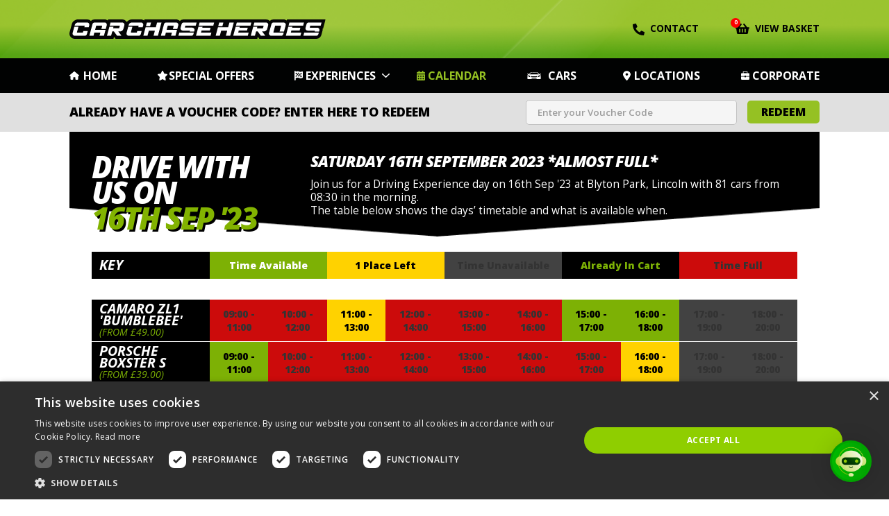

--- FILE ---
content_type: text/html; charset=UTF-8
request_url: https://www.carchaseheroes.com/calendar/date/saturday-16th-september-2023
body_size: 9987
content:
<!DOCTYPE html>
<html lang="en">
<head>
<meta charset="utf-8">
<base href="https://www.carchaseheroes.com/">
<title>Calendar of Events</title>

    <meta name="viewport" content="width=device-width" />
<meta name="Description" content="">
<meta name="ROBOTS" content="ALL">
<meta name="revisit-after" content="7 Days">
<meta name="author" content="Car Chase Heroes">
<link rel="canonical" href="https://www.carchaseheroes.com/calendar/date/saturday-16th-september-2023">
    <meta property="og:type" content="website">
    <meta property="og:site_name" content="Car Chase Heroes">
    <meta property="og:title" content="Calendar of Events">
    <meta property="og:url" content="https://www.carchaseheroes.com/calendar/date/saturday-16th-september-2023">
    <meta property="og:description" content="">
    <meta property="og:locale" content="en_GB">
    <meta name="twitter:card" content="summary">
    <meta name="twitter:site" content="@carchaseheroes">
<meta property="og:image" content="https://www.carchaseheroes.com/uploads/cch-social.jpg">
<meta name="facebook-domain-verification" content="chtdt350u0vvq70ymrlcqdd90fmzbo" />

<script type="text/javascript">
var BASE_URL = "https://www.carchaseheroes.com/";
</script>

<link rel="home" href="index">
<link rel="help" href="privacy-policy">

<link rel="stylesheet" href="static/frontend/css/style.css?abcd=1768482324" media="screen">
    <link rel="stylesheet" href="static/frontend/css/responsive.css?abc=1768482339" media="screen">
<link rel="stylesheet" href="static/frontend/css/print.css?v=1535702410" media="print">


<!--[if lt IE 9]>
<script src="static/frontend/js/html5-shiv.js" type="text/javascript"></script>
<![endif]-->
<script src="https://code.jquery.com/jquery-1.10.2.min.js"></script>
<script src="https://code.jquery.com/jquery-migrate-1.2.1.min.js"></script>
<script src="static/frontend/js/searchPreview.js"></script>
<script src="static/frontend/js/index.js?v=1731922949"></script>
<!--[if lt IE 9]>
<script src="static/frontend/js/css3-mediaqueries.js" type="text/javascript"></script>
<![endif]-->

<script>
    var slotCap = 9</script>

<script src="/static/core/jquery/ui/jquery-ui-1.10.3.custom.min.js"></script>
<link rel="stylesheet" href="/static/core/jquery/ui/jquery-ui-1.10.3.custom.min.css" media="screen">

<script src="/static/core/jquery/jquery.maxx.js"></script>

    <link rel="stylesheet" href="/static/core/prettyPhoto/prettyPhoto.css" media="screen">
    <script src="/static/core/prettyPhoto/prettyPhoto.js"></script>


<script type="text/javascript" charset="UTF-8" src="//cdn.cookie-script.com/s/2d5989bf91290b9feffcb50384376d77.js"></script>

<script src="/static/core/nivo-slider3.2/jquery.nivo.slider.pack.js"></script>
<link rel="stylesheet" href="static/frontend/js/nivoslider/nivo-slider.css" media="screen">
<script type="text/javascript">
$(window).load(function() {
    $('#slider').nivoSlider({
        effect: 'fade', // Specify sets like: 'fold,fade,sliceDown'
        animSpeed: 500, // Slide transition speed
        pauseTime: 4000, // How long each slide will show
        slices: 1,
        startSlide: 0, // Set starting Slide (0 index)
        controlNav: true, // 1,2,3... navigation
        directionNav: false
    });
});
</script>







<!--[if lt IE 8]>
        <link rel="stylesheet" type="text/css" href="static/frontend/css/navmenu-ie7.css"  media="screen,projection" />
        <script src="static/frontend/js/navmenu-ie7.js"></script>
        <![endif]-->
        <!--[if gt IE 7]>
        <link rel="stylesheet" type="text/css" href="static/frontend/css/navmenu-w3c.css"  media="screen,projection" />
        <![endif]-->
        <!--[if !IE]> -->
        <link rel="stylesheet" type="text/css" href="static/frontend/css/navmenu-w3c.css"  media="screen,projection" />
        <!-- <![endif]-->

    <!-- Facebook Pixel Code - added 2/1/19 -->
    <script>
    !function(f,b,e,v,n,t,s)
    {if(f.fbq)return;n=f.fbq=function(){n.callMethod?
    n.callMethod.apply(n,arguments):n.queue.push(arguments)};
    if(!f._fbq)f._fbq=n;n.push=n;n.loaded=!0;n.version='2.0';
    n.queue=[];t=b.createElement(e);t.async=!0;
    t.src=v;s=b.getElementsByTagName(e)[0];
    s.parentNode.insertBefore(t,s)}(window,document,'script',
    'https://connect.facebook.net/en_US/fbevents.js');
    fbq('init', '395559937653135');
    fbq('track', 'PageView');
    </script>
    <noscript>
    <img height="1" width="1" src="https://www.facebook.com/tr?id=395559937653135&ev=PageView&noscript=1"/>
    </noscript>
    <!-- End Facebook Pixel Code -->

<!-- Google Tag Manager July 2024 -->
<script>(function(w,d,s,l,i){w[l]=w[l]||[];w[l].push({'gtm.start':new Date().getTime(),event:'gtm.js'});var f=d.getElementsByTagName(s)[0],
j=d.createElement(s),dl=l!='dataLayer'?'&l='+l:'';j.async=true;j.src='https://www.googletagmanager.com/gtm.js?id='+i+dl;f.parentNode.insertBefore(j,f);
})(window,document,'script','dataLayer','GTM-P7C73JTF');</script>
<script>
 window.dataLayer = window.dataLayer || [];
 window.dataLayer.push({ 'event': 'registrationComplete', 'registrationCountry': 'United States', 'plan': 'Premium' });
</script>
<!-- End Google Tag Manager -->

    
    <!-- Hotjar Tracking Code -->
    <script>
        (function(h,o,t,j,a,r){
            h.hj=h.hj||function(){(h.hj.q=h.hj.q||[]).push(arguments)};
            h._hjSettings={hjid:2149815,hjsv:6};
            a=o.getElementsByTagName('head')[0];
            r=o.createElement('script');r.async=1;
            r.src=t+h._hjSettings.hjid+j+h._hjSettings.hjsv;
            a.appendChild(r);
        })(window,document,'https://static.hotjar.com/c/hotjar-','.js?sv=');
    </script>

    <!-- TikTok Code -->
    <script>
        !function (w, d, t) {
          w.TiktokAnalyticsObject=t;var ttq=w[t]=w[t]||[];ttq.methods=["page","track","identify","instances","debug","on","off","once","ready","alias","group","enableCookie","disableCookie"],ttq.setAndDefer=function(t,e){t[e]=function(){t.push([e].concat(Array.prototype.slice.call(arguments,0)))}};for(var i=0;i<ttq.methods.length;i++)ttq.setAndDefer(ttq,ttq.methods[i]);ttq.instance=function(t){for(var e=ttq._i[t]||[],n=0;n<ttq.methods.length;n++
)ttq.setAndDefer(e,ttq.methods[n]);return e},ttq.load=function(e,n){var i="https://analytics.tiktok.com/i18n/pixel/events.js";ttq._i=ttq._i||{},ttq._i[e]=[],ttq._i[e]._u=i,ttq._t=ttq._t||{},ttq._t[e]=+new Date,ttq._o=ttq._o||{},ttq._o[e]=n||{};n=document.createElement("script");n.type="text/javascript",n.async=!0,n.src=i+"?sdkid="+e+"&lib="+t;e=document.getElementsByTagName("script")[0];e.parentNode.insertBefore(n,e)};
        
          ttq.load('C97CHBRC77UC6ALACE9G');
          ttq.page();
        }(window, document, 'ttq');
    </script>

    <!-- Go Live Code -->
    <script> !function() { var t; if (t = window.webbot = window.webbot = window.webbot || [], !t.init) return t.invoked ? void (window.console && console.error && console.error("Snippet included twice.")) : ( t.load =function(e){ var o,n; o=document.createElement("script"); e.type="text/javscript"; o.async=!0; o.crossorigin="anonymous"; o.src="https://botdash.disruptionworks.co.uk/web-bot/script/frame/"+e+"/webbot.js"; n=document.getElementsByTagName("script")[0]; n.parentNode.insertBefore(o,n); }); }(); webbot.load('CLfd3COl51N7kP1oqKTNWogNfbj7EX0CiMjaCKs3'); </script>

    <!-- Spin To Win Code -->
    <script type="text/javascript" src="https://onsite.optimonk.com/script.js?account=227884" async></script>    
    <link rel="shortcut icon" href="/static/frontend/images/cch-favicon.ico" type="image/icon">
    <link rel="icon" href="/static/frontend/images/cch-favicon.ico" type="image/icon">
</head>
<body>
<!-- START - redesign-2024-header -->
<div id="header24">
    <div class="container24">        
        <a id="logo24" href="/">
            <img src="/static/frontend/images/header/cch_horizontal.svg" alt="Car Chase Heroes">
        </a>
        <a id="mobilelogo24" href="/">
            <img src="/static/frontend/images/footer/cch-stacked.svg" alt="Car Chase Heroes">
        </a>
        <div id="headerlinks">
            <a id="contact24" class="scrollToLink" href="#footer24col3">
                <i class="phone"></i>Contact
            </a>
            <a id="basket24" href="/cart">
                <span id="basketcount">0</span>
                <i class="basket"></i>View Basket
            </a>
        </div>
    </div>
</div>

<div id="menubar24">
    <div class="container24">
        <a id="contact24mobile" class="scrollToLink" href="#footer24col3">
            <i class="phone"></i>Contact
        </a>
                <div id="nav-toggle">Menu</div> <!-- Do not delete this line, it's for the responsive navigation -->
            <div id="nav">
        <ul class="toplevelnav">
            
                <li class="   "><a href="index"  title="Home" >Home</a>
                                    </li>
            
                <li class="   "><a href="special-offers" accesskey="6" title="Special offers" >Special Offers</a>
                                    </li>
            
                <li class="haschildren   "><a href="experiences" accesskey="3" title="Experiences" >Experiences</a>
                                                                <div class="subnav">
                            <ul>
                                                                                                        	                                        	<!--</ul><ul>-->
                                                                                <li class="">
                                            <a href="/experiences" >                                                                                            All Experiences                                            </a>
                                        </li>
                                                                                                                	                                        	<!--</ul><ul>-->
                                                                                <li class="">
                                            <a href="/experiences/supercar" >                                                                                            Supercar Experiences                                            </a>
                                        </li>
                                                                                                                	                                        	<!--</ul><ul>-->
                                                                                <li class="">
                                            <a href="/experiences/junior" >                                                                                            Junior Driving Experiences                                            </a>
                                        </li>
                                                                                                                	                                        	<!--</ul><ul>-->
                                                                                <li class="">
                                            <a href="/experiences/movie" >                                                                                            Movie Car Experiences                                            </a>
                                        </li>
                                                                                                                	                                        	<!--</ul><ul>-->
                                                                                <li class="">
                                            <a href="/experiences/classic" >                                                                                            Classic Car Experiences                                            </a>
                                        </li>
                                                                                                                	                                        	<!--</ul><ul>-->
                                                                                <li class="">
                                            <a href="/experiences/muscle" >                                                                                            Muscle Car Experiences                                            </a>
                                        </li>
                                                                                                                	                                        	<!--</ul><ul>-->
                                                                                <li class="">
                                            <a href="/experiences/trucks" >                                                                                            Truck Driving Experience                                            </a>
                                        </li>
                                                                                                                                        </ul>
                        </div>
                                    </li>
            
                <li class="   "><a href="calendar" accesskey="5" title="Calendar" class='selected'>Calendar</a>
                                    </li>
            
                <li class="   "><a href="cars" accesskey="2" title="Cars" >Cars</a>
                                    </li>
            
                <li class="   "><a href="locations" accesskey="4" title="Locations " >Locations </a>
                                    </li>
            
                <li class="   "><a href="corporate" accesskey="7" title="Corporate " >Corporate </a>
                                    </li>
                    </ul>
</div>
    </div>
</div>

<div id="voucherWrapper24">
    <div class="container24">
        <span>Already have a voucher code? <em>Enter here to redeem</em></span>
        <form action="/cars/voucher" method="post" accept-charset="utf-8">
            <input type="text" name="txtVoucher" id="txtVoucher" placeholder="Enter your Voucher Code">
            <button type="submit">Redeem</button>
        </form>
    </div>
</div>
<!-- END - redesign-2024-header -->
<div id="container" class="calendar">

    <div class="clear"></div>

    <!-- START - redesign-2024-innerpage -->
       <div id="topbanner-wrapper">

                        <a name="skiptocontent" id="skiptocontent"></a>

            
            
            <div id="bg-content" class="leftCTA-disabled leftColumn-empty rightColumn-notIncluded calendar-of-events            ">
                <div id="bg-content-inner">

                    
                                        <div id="left">
                                            </div>

                    <div id="content">
                                                                                                                                    <h1>Calendar of Events</h1>
                                                            <h2 class="innertitle">Drive with <br />us on <br /><span>16th Sep '23</span></h2>
<h4>Saturday 16th September 2023 *ALMOST FULL*</h4>
<p class="white">Join us for a Driving Experience day on 16th Sep '23 at Blyton Park, Lincoln with 81 cars from 08:30 in the morning.
<br />The table below shows the days’ timetable and what is available when.</p>

<div id="eventcars">

    <div class="row" id="key">
        <div class="col-md-2 carname" style="padding:1%;"><a>Key</a></div>
        <div class="col-md-10">
            <div class="col-md-1 cell available">Time Available</div>
            <div class="col-md-1 cell available oneslotleft">1 Place Left</div> 
            <div class="col-md-1 cell unavailable">Time Unavailable</div>
            <div class="col-md-1 cell alreadyBooked">Already In Cart</div>
            <div class="col-md-1 cell full">Time Full</div>
        </div>
    </div>

    <p>&nbsp;</p>

    
    
        <div class="row">

            <div class="col-md-2 carname">
                <a href="https://www.carchaseheroes.com/cars/bumblebee">Camaro ZL1 'Bumblebee'</a>
                <br />(from &pound;49.00)
            </div>

            <div class="col-md-10">

                
                                                        <div class="col-md-1 cell full">
                                                                        <span>
                            09:00 - 11:00                        </span>
                                            </div>
                                                        <div class="col-md-1 cell full">
                                                                        <span>
                            10:00 - 12:00                        </span>
                                            </div>
                                                        <div class="col-md-1 cell available oneslotleft">
                                                                        <a class="doublelines" href="https://www.carchaseheroes.com/booking/car/bumblebee/date/saturday-16th-september-2023/slot/3">
                            11:00 - 13:00                        </a>
                                            </div>
                                                        <div class="col-md-1 cell full">
                                                                        <span>
                            12:00 - 14:00                        </span>
                                            </div>
                                                        <div class="col-md-1 cell full">
                                                                        <span>
                            13:00 - 15:00                        </span>
                                            </div>
                                                        <div class="col-md-1 cell full">
                                                                        <span>
                            14:00 - 16:00                        </span>
                                            </div>
                                                        <div class="col-md-1 cell available">
                                                                        <a class="doublelines" href="https://www.carchaseheroes.com/booking/car/bumblebee/date/saturday-16th-september-2023/slot/7">
                            15:00 - 17:00                        </a>
                                            </div>
                                                        <div class="col-md-1 cell available">
                                                                        <a class="doublelines" href="https://www.carchaseheroes.com/booking/car/bumblebee/date/saturday-16th-september-2023/slot/8">
                            16:00 - 18:00                        </a>
                                            </div>
                                                    <div class="col-md-1 cell unavailable doublelines">
                                                17:00 - 19:00                    </div>
                                    <div class="col-md-1 cell unavailable doublelines">
                                                18:00 - 20:00                    </div>
                
            </div>
        </div>

    
        <div class="row">

            <div class="col-md-2 carname">
                <a href="https://www.carchaseheroes.com/cars/porsche-boxster-s">Porsche Boxster S</a>
                <br />(from &pound;39.00)
            </div>

            <div class="col-md-10">

                
                                                        <div class="col-md-1 cell available">
                                                                        <a class="doublelines" href="https://www.carchaseheroes.com/booking/car/porsche-boxster-s/date/saturday-16th-september-2023/slot/1">
                            09:00 - 11:00                        </a>
                                            </div>
                                                        <div class="col-md-1 cell full">
                                                                        <span>
                            10:00 - 12:00                        </span>
                                            </div>
                                                        <div class="col-md-1 cell full">
                                                                        <span>
                            11:00 - 13:00                        </span>
                                            </div>
                                                        <div class="col-md-1 cell full">
                                                                        <span>
                            12:00 - 14:00                        </span>
                                            </div>
                                                        <div class="col-md-1 cell full">
                                                                        <span>
                            13:00 - 15:00                        </span>
                                            </div>
                                                        <div class="col-md-1 cell full">
                                                                        <span>
                            14:00 - 16:00                        </span>
                                            </div>
                                                        <div class="col-md-1 cell full">
                                                                        <span>
                            15:00 - 17:00                        </span>
                                            </div>
                                                        <div class="col-md-1 cell available oneslotleft">
                                                                        <a class="doublelines" href="https://www.carchaseheroes.com/booking/car/porsche-boxster-s/date/saturday-16th-september-2023/slot/8">
                            16:00 - 18:00                        </a>
                                            </div>
                                                    <div class="col-md-1 cell unavailable doublelines">
                                                17:00 - 19:00                    </div>
                                    <div class="col-md-1 cell unavailable doublelines">
                                                18:00 - 20:00                    </div>
                
            </div>
        </div>

    
        <div class="row">

            <div class="col-md-2 carname">
                <a href="https://www.carchaseheroes.com/cars/mustang">Mustang GT350</a>
                <br />(from &pound;49.00)
            </div>

            <div class="col-md-10">

                
                                                        <div class="col-md-1 cell available oneslotleft">
                                                                        <a class="doublelines" href="https://www.carchaseheroes.com/booking/car/mustang/date/saturday-16th-september-2023/slot/1">
                            09:00 - 11:00                        </a>
                                            </div>
                                                        <div class="col-md-1 cell full">
                                                                        <span>
                            10:00 - 12:00                        </span>
                                            </div>
                                                        <div class="col-md-1 cell full">
                                                                        <span>
                            11:00 - 13:00                        </span>
                                            </div>
                                                        <div class="col-md-1 cell full">
                                                                        <span>
                            12:00 - 14:00                        </span>
                                            </div>
                                                        <div class="col-md-1 cell full">
                                                                        <span>
                            13:00 - 15:00                        </span>
                                            </div>
                                                        <div class="col-md-1 cell full">
                                                                        <span>
                            14:00 - 16:00                        </span>
                                            </div>
                                                        <div class="col-md-1 cell full">
                                                                        <span>
                            15:00 - 17:00                        </span>
                                            </div>
                                                        <div class="col-md-1 cell full">
                                                                        <span>
                            16:00 - 18:00                        </span>
                                            </div>
                                                    <div class="col-md-1 cell unavailable doublelines">
                                                17:00 - 19:00                    </div>
                                    <div class="col-md-1 cell unavailable doublelines">
                                                18:00 - 20:00                    </div>
                
            </div>
        </div>

    
        <div class="row">

            <div class="col-md-2 carname">
                <a href="https://www.carchaseheroes.com/cars/gt40">GT40</a>
                <br />(from &pound;49.00)
            </div>

            <div class="col-md-10">

                
                                                        <div class="col-md-1 cell full">
                                                                        <span>
                            09:00 - 11:00                        </span>
                                            </div>
                                                        <div class="col-md-1 cell full">
                                                                        <span>
                            10:00 - 12:00                        </span>
                                            </div>
                                                        <div class="col-md-1 cell full">
                                                                        <span>
                            11:00 - 13:00                        </span>
                                            </div>
                                                        <div class="col-md-1 cell available">
                                                                        <a class="doublelines" href="https://www.carchaseheroes.com/booking/car/gt40/date/saturday-16th-september-2023/slot/4">
                            12:00 - 14:00                        </a>
                                            </div>
                                                        <div class="col-md-1 cell full">
                                                                        <span>
                            13:00 - 15:00                        </span>
                                            </div>
                                                        <div class="col-md-1 cell full">
                                                                        <span>
                            14:00 - 16:00                        </span>
                                            </div>
                                                        <div class="col-md-1 cell full">
                                                                        <span>
                            15:00 - 17:00                        </span>
                                            </div>
                                                        <div class="col-md-1 cell full">
                                                                        <span>
                            16:00 - 18:00                        </span>
                                            </div>
                                                    <div class="col-md-1 cell unavailable doublelines">
                                                17:00 - 19:00                    </div>
                                    <div class="col-md-1 cell unavailable doublelines">
                                                18:00 - 20:00                    </div>
                
            </div>
        </div>

    
        <div class="row">

            <div class="col-md-2 carname">
                <a href="https://www.carchaseheroes.com/cars/ss">Camaro SS</a>
                <br />(from &pound;49.00)
            </div>

            <div class="col-md-10">

                
                                                        <div class="col-md-1 cell available">
                                                                        <a class="doublelines" href="https://www.carchaseheroes.com/booking/car/ss/date/saturday-16th-september-2023/slot/1">
                            09:00 - 11:00                        </a>
                                            </div>
                                                        <div class="col-md-1 cell available">
                                                                        <a class="doublelines" href="https://www.carchaseheroes.com/booking/car/ss/date/saturday-16th-september-2023/slot/2">
                            10:00 - 12:00                        </a>
                                            </div>
                                                        <div class="col-md-1 cell available oneslotleft">
                                                                        <a class="doublelines" href="https://www.carchaseheroes.com/booking/car/ss/date/saturday-16th-september-2023/slot/3">
                            11:00 - 13:00                        </a>
                                            </div>
                                                        <div class="col-md-1 cell available">
                                                                        <a class="doublelines" href="https://www.carchaseheroes.com/booking/car/ss/date/saturday-16th-september-2023/slot/4">
                            12:00 - 14:00                        </a>
                                            </div>
                                                        <div class="col-md-1 cell available">
                                                                        <a class="doublelines" href="https://www.carchaseheroes.com/booking/car/ss/date/saturday-16th-september-2023/slot/5">
                            13:00 - 15:00                        </a>
                                            </div>
                                                        <div class="col-md-1 cell available">
                                                                        <a class="doublelines" href="https://www.carchaseheroes.com/booking/car/ss/date/saturday-16th-september-2023/slot/6">
                            14:00 - 16:00                        </a>
                                            </div>
                                                        <div class="col-md-1 cell available">
                                                                        <a class="doublelines" href="https://www.carchaseheroes.com/booking/car/ss/date/saturday-16th-september-2023/slot/7">
                            15:00 - 17:00                        </a>
                                            </div>
                                                        <div class="col-md-1 cell available">
                                                                        <a class="doublelines" href="https://www.carchaseheroes.com/booking/car/ss/date/saturday-16th-september-2023/slot/8">
                            16:00 - 18:00                        </a>
                                            </div>
                                                    <div class="col-md-1 cell unavailable doublelines">
                                                17:00 - 19:00                    </div>
                                    <div class="col-md-1 cell unavailable doublelines">
                                                18:00 - 20:00                    </div>
                
            </div>
        </div>

    
        <div class="row">

            <div class="col-md-2 carname">
                <a href="https://www.carchaseheroes.com/cars/corvette">Corvette C7</a>
                <br />(from &pound;49.00)
            </div>

            <div class="col-md-10">

                
                                                        <div class="col-md-1 cell available">
                                                                        <a class="doublelines" href="https://www.carchaseheroes.com/booking/car/corvette/date/saturday-16th-september-2023/slot/1">
                            09:00 - 11:00                        </a>
                                            </div>
                                                        <div class="col-md-1 cell available">
                                                                        <a class="doublelines" href="https://www.carchaseheroes.com/booking/car/corvette/date/saturday-16th-september-2023/slot/2">
                            10:00 - 12:00                        </a>
                                            </div>
                                                        <div class="col-md-1 cell available">
                                                                        <a class="doublelines" href="https://www.carchaseheroes.com/booking/car/corvette/date/saturday-16th-september-2023/slot/3">
                            11:00 - 13:00                        </a>
                                            </div>
                                                        <div class="col-md-1 cell available">
                                                                        <a class="doublelines" href="https://www.carchaseheroes.com/booking/car/corvette/date/saturday-16th-september-2023/slot/4">
                            12:00 - 14:00                        </a>
                                            </div>
                                                        <div class="col-md-1 cell available">
                                                                        <a class="doublelines" href="https://www.carchaseheroes.com/booking/car/corvette/date/saturday-16th-september-2023/slot/5">
                            13:00 - 15:00                        </a>
                                            </div>
                                                        <div class="col-md-1 cell available">
                                                                        <a class="doublelines" href="https://www.carchaseheroes.com/booking/car/corvette/date/saturday-16th-september-2023/slot/6">
                            14:00 - 16:00                        </a>
                                            </div>
                                                        <div class="col-md-1 cell available">
                                                                        <a class="doublelines" href="https://www.carchaseheroes.com/booking/car/corvette/date/saturday-16th-september-2023/slot/7">
                            15:00 - 17:00                        </a>
                                            </div>
                                                        <div class="col-md-1 cell available">
                                                                        <a class="doublelines" href="https://www.carchaseheroes.com/booking/car/corvette/date/saturday-16th-september-2023/slot/8">
                            16:00 - 18:00                        </a>
                                            </div>
                                                    <div class="col-md-1 cell unavailable doublelines">
                                                17:00 - 19:00                    </div>
                                    <div class="col-md-1 cell unavailable doublelines">
                                                18:00 - 20:00                    </div>
                
            </div>
        </div>

    
        <div class="row">

            <div class="col-md-2 carname">
                <a href="https://www.carchaseheroes.com/cars/gl">General Lee</a>
                <br />(from &pound;39.00)
            </div>

            <div class="col-md-10">

                
                                                        <div class="col-md-1 cell available">
                                                                        <a class="doublelines" href="https://www.carchaseheroes.com/booking/car/gl/date/saturday-16th-september-2023/slot/1">
                            09:00 - 11:00                        </a>
                                            </div>
                                                        <div class="col-md-1 cell available">
                                                                        <a class="doublelines" href="https://www.carchaseheroes.com/booking/car/gl/date/saturday-16th-september-2023/slot/2">
                            10:00 - 12:00                        </a>
                                            </div>
                                                        <div class="col-md-1 cell available">
                                                                        <a class="doublelines" href="https://www.carchaseheroes.com/booking/car/gl/date/saturday-16th-september-2023/slot/3">
                            11:00 - 13:00                        </a>
                                            </div>
                                                        <div class="col-md-1 cell available">
                                                                        <a class="doublelines" href="https://www.carchaseheroes.com/booking/car/gl/date/saturday-16th-september-2023/slot/4">
                            12:00 - 14:00                        </a>
                                            </div>
                                                        <div class="col-md-1 cell available">
                                                                        <a class="doublelines" href="https://www.carchaseheroes.com/booking/car/gl/date/saturday-16th-september-2023/slot/5">
                            13:00 - 15:00                        </a>
                                            </div>
                                                        <div class="col-md-1 cell available">
                                                                        <a class="doublelines" href="https://www.carchaseheroes.com/booking/car/gl/date/saturday-16th-september-2023/slot/6">
                            14:00 - 16:00                        </a>
                                            </div>
                                                        <div class="col-md-1 cell available">
                                                                        <a class="doublelines" href="https://www.carchaseheroes.com/booking/car/gl/date/saturday-16th-september-2023/slot/7">
                            15:00 - 17:00                        </a>
                                            </div>
                                                        <div class="col-md-1 cell available">
                                                                        <a class="doublelines" href="https://www.carchaseheroes.com/booking/car/gl/date/saturday-16th-september-2023/slot/8">
                            16:00 - 18:00                        </a>
                                            </div>
                                                    <div class="col-md-1 cell unavailable doublelines">
                                                17:00 - 19:00                    </div>
                                    <div class="col-md-1 cell unavailable doublelines">
                                                18:00 - 20:00                    </div>
                
            </div>
        </div>

    
        <div class="row">

            <div class="col-md-2 carname">
                <a href="https://www.carchaseheroes.com/cars/gt500">GT500</a>
                <br />(from &pound;59.00)
            </div>

            <div class="col-md-10">

                
                                                        <div class="col-md-1 cell available">
                                                                        <a class="doublelines" href="https://www.carchaseheroes.com/booking/car/gt500/date/saturday-16th-september-2023/slot/1">
                            09:00 - 11:00                        </a>
                                            </div>
                                                        <div class="col-md-1 cell full">
                                                                        <span>
                            10:00 - 12:00                        </span>
                                            </div>
                                                        <div class="col-md-1 cell available">
                                                                        <a class="doublelines" href="https://www.carchaseheroes.com/booking/car/gt500/date/saturday-16th-september-2023/slot/3">
                            11:00 - 13:00                        </a>
                                            </div>
                                                        <div class="col-md-1 cell full">
                                                                        <span>
                            12:00 - 14:00                        </span>
                                            </div>
                                                        <div class="col-md-1 cell available">
                                                                        <a class="doublelines" href="https://www.carchaseheroes.com/booking/car/gt500/date/saturday-16th-september-2023/slot/5">
                            13:00 - 15:00                        </a>
                                            </div>
                                                        <div class="col-md-1 cell available oneslotleft">
                                                                        <a class="doublelines" href="https://www.carchaseheroes.com/booking/car/gt500/date/saturday-16th-september-2023/slot/6">
                            14:00 - 16:00                        </a>
                                            </div>
                                                        <div class="col-md-1 cell available">
                                                                        <a class="doublelines" href="https://www.carchaseheroes.com/booking/car/gt500/date/saturday-16th-september-2023/slot/7">
                            15:00 - 17:00                        </a>
                                            </div>
                                                        <div class="col-md-1 cell available">
                                                                        <a class="doublelines" href="https://www.carchaseheroes.com/booking/car/gt500/date/saturday-16th-september-2023/slot/8">
                            16:00 - 18:00                        </a>
                                            </div>
                                                    <div class="col-md-1 cell unavailable doublelines">
                                                17:00 - 19:00                    </div>
                                    <div class="col-md-1 cell unavailable doublelines">
                                                18:00 - 20:00                    </div>
                
            </div>
        </div>

    
        <div class="row">

            <div class="col-md-2 carname">
                <a href="https://www.carchaseheroes.com/cars/skyline">Skyline</a>
                <br />(from &pound;39.00)
            </div>

            <div class="col-md-10">

                
                                                        <div class="col-md-1 cell available oneslotleft">
                                                                        <a class="doublelines" href="https://www.carchaseheroes.com/booking/car/skyline/date/saturday-16th-september-2023/slot/1">
                            09:00 - 11:00                        </a>
                                            </div>
                                                        <div class="col-md-1 cell available oneslotleft">
                                                                        <a class="doublelines" href="https://www.carchaseheroes.com/booking/car/skyline/date/saturday-16th-september-2023/slot/2">
                            10:00 - 12:00                        </a>
                                            </div>
                                                        <div class="col-md-1 cell full">
                                                                        <span>
                            11:00 - 13:00                        </span>
                                            </div>
                                                        <div class="col-md-1 cell full">
                                                                        <span>
                            12:00 - 14:00                        </span>
                                            </div>
                                                        <div class="col-md-1 cell full">
                                                                        <span>
                            13:00 - 15:00                        </span>
                                            </div>
                                                        <div class="col-md-1 cell full">
                                                                        <span>
                            14:00 - 16:00                        </span>
                                            </div>
                                                        <div class="col-md-1 cell full">
                                                                        <span>
                            15:00 - 17:00                        </span>
                                            </div>
                                                        <div class="col-md-1 cell available oneslotleft">
                                                                        <a class="doublelines" href="https://www.carchaseheroes.com/booking/car/skyline/date/saturday-16th-september-2023/slot/8">
                            16:00 - 18:00                        </a>
                                            </div>
                                                    <div class="col-md-1 cell unavailable doublelines">
                                                17:00 - 19:00                    </div>
                                    <div class="col-md-1 cell unavailable doublelines">
                                                18:00 - 20:00                    </div>
                
            </div>
        </div>

    
        <div class="row">

            <div class="col-md-2 carname">
                <a href="https://www.carchaseheroes.com/cars/supra">Supra</a>
                <br />(from &pound;39.00)
            </div>

            <div class="col-md-10">

                
                                                        <div class="col-md-1 cell available">
                                                                        <a class="doublelines" href="https://www.carchaseheroes.com/booking/car/supra/date/saturday-16th-september-2023/slot/1">
                            09:00 - 11:00                        </a>
                                            </div>
                                                        <div class="col-md-1 cell full">
                                                                        <span>
                            10:00 - 12:00                        </span>
                                            </div>
                                                        <div class="col-md-1 cell full">
                                                                        <span>
                            11:00 - 13:00                        </span>
                                            </div>
                                                        <div class="col-md-1 cell full">
                                                                        <span>
                            12:00 - 14:00                        </span>
                                            </div>
                                                        <div class="col-md-1 cell full">
                                                                        <span>
                            13:00 - 15:00                        </span>
                                            </div>
                                                        <div class="col-md-1 cell full">
                                                                        <span>
                            14:00 - 16:00                        </span>
                                            </div>
                                                        <div class="col-md-1 cell full">
                                                                        <span>
                            15:00 - 17:00                        </span>
                                            </div>
                                                        <div class="col-md-1 cell available oneslotleft">
                                                                        <a class="doublelines" href="https://www.carchaseheroes.com/booking/car/supra/date/saturday-16th-september-2023/slot/8">
                            16:00 - 18:00                        </a>
                                            </div>
                                                    <div class="col-md-1 cell unavailable doublelines">
                                                17:00 - 19:00                    </div>
                                    <div class="col-md-1 cell unavailable doublelines">
                                                18:00 - 20:00                    </div>
                
            </div>
        </div>

    
        <div class="row">

            <div class="col-md-2 carname">
                <a href="https://www.carchaseheroes.com/cars/truck">Truck</a>
                <br />(from &pound;149.00)
            </div>

            <div class="col-md-10">

                
                                                        <div class="col-md-1 cell available">
                                                                        <a class="doublelines" href="https://www.carchaseheroes.com/booking/car/truck/date/saturday-16th-september-2023/slot/1">
                            09:00 - 11:00                        </a>
                                            </div>
                                                        <div class="col-md-1 cell available oneslotleft">
                                                                        <a class="doublelines" href="https://www.carchaseheroes.com/booking/car/truck/date/saturday-16th-september-2023/slot/2">
                            10:00 - 12:00                        </a>
                                            </div>
                                                        <div class="col-md-1 cell full">
                                                                        <span>
                            11:00 - 13:00                        </span>
                                            </div>
                                                        <div class="col-md-1 cell full">
                                                                        <span>
                            12:00 - 14:00                        </span>
                                            </div>
                                                        <div class="col-md-1 cell full">
                                                                        <span>
                            13:00 - 15:00                        </span>
                                            </div>
                                                        <div class="col-md-1 cell full">
                                                                        <span>
                            14:00 - 16:00                        </span>
                                            </div>
                                                        <div class="col-md-1 cell available">
                                                                        <a class="doublelines" href="https://www.carchaseheroes.com/booking/car/truck/date/saturday-16th-september-2023/slot/7">
                            15:00 - 17:00                        </a>
                                            </div>
                                                        <div class="col-md-1 cell available">
                                                                        <a class="doublelines" href="https://www.carchaseheroes.com/booking/car/truck/date/saturday-16th-september-2023/slot/8">
                            16:00 - 18:00                        </a>
                                            </div>
                                                    <div class="col-md-1 cell unavailable doublelines">
                                                17:00 - 19:00                    </div>
                                    <div class="col-md-1 cell unavailable doublelines">
                                                18:00 - 20:00                    </div>
                
            </div>
        </div>

    
        <div class="row">

            <div class="col-md-2 carname">
                <a href="https://www.carchaseheroes.com/cars/optimus">Optimus NO LONGER AVAILABLE</a>
                <br />(from &pound;179.00)
            </div>

            <div class="col-md-10">

                
                                                        <div class="col-md-1 cell available">
                                                                        <a class="doublelines" href="https://www.carchaseheroes.com/booking/car/optimus/date/saturday-16th-september-2023/slot/1">
                            09:00 - 11:00                        </a>
                                            </div>
                                                        <div class="col-md-1 cell available">
                                                                        <a class="doublelines" href="https://www.carchaseheroes.com/booking/car/optimus/date/saturday-16th-september-2023/slot/2">
                            10:00 - 12:00                        </a>
                                            </div>
                                                        <div class="col-md-1 cell available">
                                                                        <a class="doublelines" href="https://www.carchaseheroes.com/booking/car/optimus/date/saturday-16th-september-2023/slot/3">
                            11:00 - 13:00                        </a>
                                            </div>
                                                        <div class="col-md-1 cell available">
                                                                        <a class="doublelines" href="https://www.carchaseheroes.com/booking/car/optimus/date/saturday-16th-september-2023/slot/4">
                            12:00 - 14:00                        </a>
                                            </div>
                                                        <div class="col-md-1 cell available">
                                                                        <a class="doublelines" href="https://www.carchaseheroes.com/booking/car/optimus/date/saturday-16th-september-2023/slot/5">
                            13:00 - 15:00                        </a>
                                            </div>
                                                        <div class="col-md-1 cell available">
                                                                        <a class="doublelines" href="https://www.carchaseheroes.com/booking/car/optimus/date/saturday-16th-september-2023/slot/6">
                            14:00 - 16:00                        </a>
                                            </div>
                                                        <div class="col-md-1 cell available">
                                                                        <a class="doublelines" href="https://www.carchaseheroes.com/booking/car/optimus/date/saturday-16th-september-2023/slot/7">
                            15:00 - 17:00                        </a>
                                            </div>
                                                        <div class="col-md-1 cell available">
                                                                        <a class="doublelines" href="https://www.carchaseheroes.com/booking/car/optimus/date/saturday-16th-september-2023/slot/8">
                            16:00 - 18:00                        </a>
                                            </div>
                                                    <div class="col-md-1 cell unavailable doublelines">
                                                17:00 - 19:00                    </div>
                                    <div class="col-md-1 cell unavailable doublelines">
                                                18:00 - 20:00                    </div>
                
            </div>
        </div>

    
        <div class="row">

            <div class="col-md-2 carname">
                <a href="https://www.carchaseheroes.com/cars/mustang-gt-transformers">Roush Mustang</a>
                <br />(from &pound;49.00)
            </div>

            <div class="col-md-10">

                
                                                        <div class="col-md-1 cell available oneslotleft">
                                                                        <a class="doublelines" href="https://www.carchaseheroes.com/booking/car/mustang-gt-transformers/date/saturday-16th-september-2023/slot/1">
                            09:00 - 11:00                        </a>
                                            </div>
                                                        <div class="col-md-1 cell full">
                                                                        <span>
                            10:00 - 12:00                        </span>
                                            </div>
                                                        <div class="col-md-1 cell full">
                                                                        <span>
                            11:00 - 13:00                        </span>
                                            </div>
                                                        <div class="col-md-1 cell full">
                                                                        <span>
                            12:00 - 14:00                        </span>
                                            </div>
                                                        <div class="col-md-1 cell full">
                                                                        <span>
                            13:00 - 15:00                        </span>
                                            </div>
                                                        <div class="col-md-1 cell full">
                                                                        <span>
                            14:00 - 16:00                        </span>
                                            </div>
                                                        <div class="col-md-1 cell full">
                                                                        <span>
                            15:00 - 17:00                        </span>
                                            </div>
                                                        <div class="col-md-1 cell full">
                                                                        <span>
                            16:00 - 18:00                        </span>
                                            </div>
                                                    <div class="col-md-1 cell unavailable doublelines">
                                                17:00 - 19:00                    </div>
                                    <div class="col-md-1 cell unavailable doublelines">
                                                18:00 - 20:00                    </div>
                
            </div>
        </div>

    
        <div class="row">

            <div class="col-md-2 carname">
                <a href="https://www.carchaseheroes.com/cars/r8">Audi R8 V8</a>
                <br />(from &pound;49.00)
            </div>

            <div class="col-md-10">

                
                                                        <div class="col-md-1 cell available oneslotleft">
                                                                        <a class="doublelines" href="https://www.carchaseheroes.com/booking/car/r8/date/saturday-16th-september-2023/slot/1">
                            09:00 - 11:00                        </a>
                                            </div>
                                                        <div class="col-md-1 cell full">
                                                                        <span>
                            10:00 - 12:00                        </span>
                                            </div>
                                                        <div class="col-md-1 cell available oneslotleft">
                                                                        <a class="doublelines" href="https://www.carchaseheroes.com/booking/car/r8/date/saturday-16th-september-2023/slot/3">
                            11:00 - 13:00                        </a>
                                            </div>
                                                        <div class="col-md-1 cell full">
                                                                        <span>
                            12:00 - 14:00                        </span>
                                            </div>
                                                        <div class="col-md-1 cell full">
                                                                        <span>
                            13:00 - 15:00                        </span>
                                            </div>
                                                        <div class="col-md-1 cell full">
                                                                        <span>
                            14:00 - 16:00                        </span>
                                            </div>
                                                        <div class="col-md-1 cell available oneslotleft">
                                                                        <a class="doublelines" href="https://www.carchaseheroes.com/booking/car/r8/date/saturday-16th-september-2023/slot/7">
                            15:00 - 17:00                        </a>
                                            </div>
                                                        <div class="col-md-1 cell available">
                                                                        <a class="doublelines" href="https://www.carchaseheroes.com/booking/car/r8/date/saturday-16th-september-2023/slot/8">
                            16:00 - 18:00                        </a>
                                            </div>
                                                    <div class="col-md-1 cell unavailable doublelines">
                                                17:00 - 19:00                    </div>
                                    <div class="col-md-1 cell unavailable doublelines">
                                                18:00 - 20:00                    </div>
                
            </div>
        </div>

    
        <div class="row">

            <div class="col-md-2 carname">
                <a href="https://www.carchaseheroes.com/cars/007-aston">Aston V8 Vantage</a>
                <br />(from &pound;49.00)
            </div>

            <div class="col-md-10">

                
                                                        <div class="col-md-1 cell full">
                                                                        <span>
                            09:00 - 11:00                        </span>
                                            </div>
                                                        <div class="col-md-1 cell full">
                                                                        <span>
                            10:00 - 12:00                        </span>
                                            </div>
                                                        <div class="col-md-1 cell full">
                                                                        <span>
                            11:00 - 13:00                        </span>
                                            </div>
                                                        <div class="col-md-1 cell full">
                                                                        <span>
                            12:00 - 14:00                        </span>
                                            </div>
                                                        <div class="col-md-1 cell full">
                                                                        <span>
                            13:00 - 15:00                        </span>
                                            </div>
                                                        <div class="col-md-1 cell full">
                                                                        <span>
                            14:00 - 16:00                        </span>
                                            </div>
                                                        <div class="col-md-1 cell full">
                                                                        <span>
                            15:00 - 17:00                        </span>
                                            </div>
                                                        <div class="col-md-1 cell full">
                                                                        <span>
                            16:00 - 18:00                        </span>
                                            </div>
                                                    <div class="col-md-1 cell unavailable doublelines">
                                                17:00 - 19:00                    </div>
                                    <div class="col-md-1 cell unavailable doublelines">
                                                18:00 - 20:00                    </div>
                
            </div>
        </div>

    
        <div class="row">

            <div class="col-md-2 carname">
                <a href="https://www.carchaseheroes.com/cars/gtr-2">'Furious' GTR</a>
                <br />(from &pound;79.00)
            </div>

            <div class="col-md-10">

                
                                                        <div class="col-md-1 cell available">
                                                                        <a class="doublelines" href="https://www.carchaseheroes.com/booking/car/gtr-2/date/saturday-16th-september-2023/slot/1">
                            09:00 - 11:00                        </a>
                                            </div>
                                                        <div class="col-md-1 cell available">
                                                                        <a class="doublelines" href="https://www.carchaseheroes.com/booking/car/gtr-2/date/saturday-16th-september-2023/slot/2">
                            10:00 - 12:00                        </a>
                                            </div>
                                                        <div class="col-md-1 cell available oneslotleft">
                                                                        <a class="doublelines" href="https://www.carchaseheroes.com/booking/car/gtr-2/date/saturday-16th-september-2023/slot/3">
                            11:00 - 13:00                        </a>
                                            </div>
                                                        <div class="col-md-1 cell available">
                                                                        <a class="doublelines" href="https://www.carchaseheroes.com/booking/car/gtr-2/date/saturday-16th-september-2023/slot/4">
                            12:00 - 14:00                        </a>
                                            </div>
                                                        <div class="col-md-1 cell available">
                                                                        <a class="doublelines" href="https://www.carchaseheroes.com/booking/car/gtr-2/date/saturday-16th-september-2023/slot/5">
                            13:00 - 15:00                        </a>
                                            </div>
                                                        <div class="col-md-1 cell available">
                                                                        <a class="doublelines" href="https://www.carchaseheroes.com/booking/car/gtr-2/date/saturday-16th-september-2023/slot/6">
                            14:00 - 16:00                        </a>
                                            </div>
                                                        <div class="col-md-1 cell available">
                                                                        <a class="doublelines" href="https://www.carchaseheroes.com/booking/car/gtr-2/date/saturday-16th-september-2023/slot/7">
                            15:00 - 17:00                        </a>
                                            </div>
                                                        <div class="col-md-1 cell available">
                                                                        <a class="doublelines" href="https://www.carchaseheroes.com/booking/car/gtr-2/date/saturday-16th-september-2023/slot/8">
                            16:00 - 18:00                        </a>
                                            </div>
                                                    <div class="col-md-1 cell unavailable doublelines">
                                                17:00 - 19:00                    </div>
                                    <div class="col-md-1 cell unavailable doublelines">
                                                18:00 - 20:00                    </div>
                
            </div>
        </div>

    
        <div class="row">

            <div class="col-md-2 carname">
                <a href="https://www.carchaseheroes.com/cars/supercharged-atom">Ariel Atom 3</a>
                <br />(from &pound;49.00)
            </div>

            <div class="col-md-10">

                
                                                        <div class="col-md-1 cell full">
                                                                        <span>
                            09:00 - 11:00                        </span>
                                            </div>
                                                        <div class="col-md-1 cell full">
                                                                        <span>
                            10:00 - 12:00                        </span>
                                            </div>
                                                        <div class="col-md-1 cell full">
                                                                        <span>
                            11:00 - 13:00                        </span>
                                            </div>
                                                        <div class="col-md-1 cell full">
                                                                        <span>
                            12:00 - 14:00                        </span>
                                            </div>
                                                        <div class="col-md-1 cell available oneslotleft">
                                                                        <a class="doublelines" href="https://www.carchaseheroes.com/booking/car/supercharged-atom/date/saturday-16th-september-2023/slot/5">
                            13:00 - 15:00                        </a>
                                            </div>
                                                        <div class="col-md-1 cell available oneslotleft">
                                                                        <a class="doublelines" href="https://www.carchaseheroes.com/booking/car/supercharged-atom/date/saturday-16th-september-2023/slot/6">
                            14:00 - 16:00                        </a>
                                            </div>
                                                        <div class="col-md-1 cell available">
                                                                        <a class="doublelines" href="https://www.carchaseheroes.com/booking/car/supercharged-atom/date/saturday-16th-september-2023/slot/7">
                            15:00 - 17:00                        </a>
                                            </div>
                                                        <div class="col-md-1 cell available">
                                                                        <a class="doublelines" href="https://www.carchaseheroes.com/booking/car/supercharged-atom/date/saturday-16th-september-2023/slot/8">
                            16:00 - 18:00                        </a>
                                            </div>
                                                    <div class="col-md-1 cell unavailable doublelines">
                                                17:00 - 19:00                    </div>
                                    <div class="col-md-1 cell unavailable doublelines">
                                                18:00 - 20:00                    </div>
                
            </div>
        </div>

    
        <div class="row">

            <div class="col-md-2 carname">
                <a href="https://www.carchaseheroes.com/cars/ford-rally-car">Ford Rally Car</a>
                <br />(from &pound;39.00)
            </div>

            <div class="col-md-10">

                
                                                        <div class="col-md-1 cell available">
                                                                        <a class="doublelines" href="https://www.carchaseheroes.com/booking/car/ford-rally-car/date/saturday-16th-september-2023/slot/1">
                            09:00 - 11:00                        </a>
                                            </div>
                                                        <div class="col-md-1 cell available">
                                                                        <a class="doublelines" href="https://www.carchaseheroes.com/booking/car/ford-rally-car/date/saturday-16th-september-2023/slot/2">
                            10:00 - 12:00                        </a>
                                            </div>
                                                        <div class="col-md-1 cell available">
                                                                        <a class="doublelines" href="https://www.carchaseheroes.com/booking/car/ford-rally-car/date/saturday-16th-september-2023/slot/3">
                            11:00 - 13:00                        </a>
                                            </div>
                                                        <div class="col-md-1 cell available">
                                                                        <a class="doublelines" href="https://www.carchaseheroes.com/booking/car/ford-rally-car/date/saturday-16th-september-2023/slot/4">
                            12:00 - 14:00                        </a>
                                            </div>
                                                        <div class="col-md-1 cell full">
                                                                        <span>
                            13:00 - 15:00                        </span>
                                            </div>
                                                        <div class="col-md-1 cell available">
                                                                        <a class="doublelines" href="https://www.carchaseheroes.com/booking/car/ford-rally-car/date/saturday-16th-september-2023/slot/6">
                            14:00 - 16:00                        </a>
                                            </div>
                                                        <div class="col-md-1 cell available">
                                                                        <a class="doublelines" href="https://www.carchaseheroes.com/booking/car/ford-rally-car/date/saturday-16th-september-2023/slot/7">
                            15:00 - 17:00                        </a>
                                            </div>
                                                        <div class="col-md-1 cell available">
                                                                        <a class="doublelines" href="https://www.carchaseheroes.com/booking/car/ford-rally-car/date/saturday-16th-september-2023/slot/8">
                            16:00 - 18:00                        </a>
                                            </div>
                                                    <div class="col-md-1 cell unavailable doublelines">
                                                17:00 - 19:00                    </div>
                                    <div class="col-md-1 cell unavailable doublelines">
                                                18:00 - 20:00                    </div>
                
            </div>
        </div>

    
        <div class="row">

            <div class="col-md-2 carname">
                <a href="https://www.carchaseheroes.com/cars/speed-mustang">'Speed' Mustang</a>
                <br />(from &pound;49.00)
            </div>

            <div class="col-md-10">

                
                                                        <div class="col-md-1 cell available oneslotleft">
                                                                        <a class="doublelines" href="https://www.carchaseheroes.com/booking/car/speed-mustang/date/saturday-16th-september-2023/slot/1">
                            09:00 - 11:00                        </a>
                                            </div>
                                                        <div class="col-md-1 cell available">
                                                                        <a class="doublelines" href="https://www.carchaseheroes.com/booking/car/speed-mustang/date/saturday-16th-september-2023/slot/2">
                            10:00 - 12:00                        </a>
                                            </div>
                                                        <div class="col-md-1 cell full">
                                                                        <span>
                            11:00 - 13:00                        </span>
                                            </div>
                                                        <div class="col-md-1 cell full">
                                                                        <span>
                            12:00 - 14:00                        </span>
                                            </div>
                                                        <div class="col-md-1 cell available">
                                                                        <a class="doublelines" href="https://www.carchaseheroes.com/booking/car/speed-mustang/date/saturday-16th-september-2023/slot/5">
                            13:00 - 15:00                        </a>
                                            </div>
                                                        <div class="col-md-1 cell full">
                                                                        <span>
                            14:00 - 16:00                        </span>
                                            </div>
                                                        <div class="col-md-1 cell available">
                                                                        <a class="doublelines" href="https://www.carchaseheroes.com/booking/car/speed-mustang/date/saturday-16th-september-2023/slot/7">
                            15:00 - 17:00                        </a>
                                            </div>
                                                        <div class="col-md-1 cell available">
                                                                        <a class="doublelines" href="https://www.carchaseheroes.com/booking/car/speed-mustang/date/saturday-16th-september-2023/slot/8">
                            16:00 - 18:00                        </a>
                                            </div>
                                                    <div class="col-md-1 cell unavailable doublelines">
                                                17:00 - 19:00                    </div>
                                    <div class="col-md-1 cell unavailable doublelines">
                                                18:00 - 20:00                    </div>
                
            </div>
        </div>

    
        <div class="row">

            <div class="col-md-2 carname">
                <a href="https://www.carchaseheroes.com/cars/mk1-escort">Mk1 Escort</a>
                <br />(from &pound;39.00)
            </div>

            <div class="col-md-10">

                
                                                        <div class="col-md-1 cell full">
                                                                        <span>
                            09:00 - 11:00                        </span>
                                            </div>
                                                        <div class="col-md-1 cell full">
                                                                        <span>
                            10:00 - 12:00                        </span>
                                            </div>
                                                        <div class="col-md-1 cell full">
                                                                        <span>
                            11:00 - 13:00                        </span>
                                            </div>
                                                        <div class="col-md-1 cell available oneslotleft">
                                                                        <a class="doublelines" href="https://www.carchaseheroes.com/booking/car/mk1-escort/date/saturday-16th-september-2023/slot/4">
                            12:00 - 14:00                        </a>
                                            </div>
                                                        <div class="col-md-1 cell full">
                                                                        <span>
                            13:00 - 15:00                        </span>
                                            </div>
                                                        <div class="col-md-1 cell full">
                                                                        <span>
                            14:00 - 16:00                        </span>
                                            </div>
                                                        <div class="col-md-1 cell full">
                                                                        <span>
                            15:00 - 17:00                        </span>
                                            </div>
                                                        <div class="col-md-1 cell full">
                                                                        <span>
                            16:00 - 18:00                        </span>
                                            </div>
                                                    <div class="col-md-1 cell unavailable doublelines">
                                                17:00 - 19:00                    </div>
                                    <div class="col-md-1 cell unavailable doublelines">
                                                18:00 - 20:00                    </div>
                
            </div>
        </div>

    
        <div class="row">

            <div class="col-md-2 carname">
                <a href="https://www.carchaseheroes.com/cars/ferrari-488-">Ferrari 488</a>
                <br />(from &pound;99.00)
            </div>

            <div class="col-md-10">

                
                                                        <div class="col-md-1 cell available">
                                                                        <a class="doublelines" href="https://www.carchaseheroes.com/booking/car/ferrari-488-/date/saturday-16th-september-2023/slot/1">
                            09:00 - 11:00                        </a>
                                            </div>
                                                        <div class="col-md-1 cell available">
                                                                        <a class="doublelines" href="https://www.carchaseheroes.com/booking/car/ferrari-488-/date/saturday-16th-september-2023/slot/2">
                            10:00 - 12:00                        </a>
                                            </div>
                                                        <div class="col-md-1 cell available oneslotleft">
                                                                        <a class="doublelines" href="https://www.carchaseheroes.com/booking/car/ferrari-488-/date/saturday-16th-september-2023/slot/3">
                            11:00 - 13:00                        </a>
                                            </div>
                                                        <div class="col-md-1 cell available">
                                                                        <a class="doublelines" href="https://www.carchaseheroes.com/booking/car/ferrari-488-/date/saturday-16th-september-2023/slot/4">
                            12:00 - 14:00                        </a>
                                            </div>
                                                        <div class="col-md-1 cell available oneslotleft">
                                                                        <a class="doublelines" href="https://www.carchaseheroes.com/booking/car/ferrari-488-/date/saturday-16th-september-2023/slot/5">
                            13:00 - 15:00                        </a>
                                            </div>
                                                        <div class="col-md-1 cell available oneslotleft">
                                                                        <a class="doublelines" href="https://www.carchaseheroes.com/booking/car/ferrari-488-/date/saturday-16th-september-2023/slot/6">
                            14:00 - 16:00                        </a>
                                            </div>
                                                        <div class="col-md-1 cell available">
                                                                        <a class="doublelines" href="https://www.carchaseheroes.com/booking/car/ferrari-488-/date/saturday-16th-september-2023/slot/7">
                            15:00 - 17:00                        </a>
                                            </div>
                                                        <div class="col-md-1 cell available">
                                                                        <a class="doublelines" href="https://www.carchaseheroes.com/booking/car/ferrari-488-/date/saturday-16th-september-2023/slot/8">
                            16:00 - 18:00                        </a>
                                            </div>
                                                    <div class="col-md-1 cell unavailable doublelines">
                                                17:00 - 19:00                    </div>
                                    <div class="col-md-1 cell unavailable doublelines">
                                                18:00 - 20:00                    </div>
                
            </div>
        </div>

    
        <div class="row">

            <div class="col-md-2 carname">
                <a href="https://www.carchaseheroes.com/cars/super-hero">Mobile Bat</a>
                <br />(from &pound;39.00)
            </div>

            <div class="col-md-10">

                
                                                        <div class="col-md-1 cell available">
                                                                        <a class="doublelines" href="https://www.carchaseheroes.com/booking/car/super-hero/date/saturday-16th-september-2023/slot/1">
                            09:00 - 11:00                        </a>
                                            </div>
                                                        <div class="col-md-1 cell available">
                                                                        <a class="doublelines" href="https://www.carchaseheroes.com/booking/car/super-hero/date/saturday-16th-september-2023/slot/2">
                            10:00 - 12:00                        </a>
                                            </div>
                                                        <div class="col-md-1 cell available">
                                                                        <a class="doublelines" href="https://www.carchaseheroes.com/booking/car/super-hero/date/saturday-16th-september-2023/slot/3">
                            11:00 - 13:00                        </a>
                                            </div>
                                                        <div class="col-md-1 cell available">
                                                                        <a class="doublelines" href="https://www.carchaseheroes.com/booking/car/super-hero/date/saturday-16th-september-2023/slot/4">
                            12:00 - 14:00                        </a>
                                            </div>
                                                        <div class="col-md-1 cell available">
                                                                        <a class="doublelines" href="https://www.carchaseheroes.com/booking/car/super-hero/date/saturday-16th-september-2023/slot/5">
                            13:00 - 15:00                        </a>
                                            </div>
                                                        <div class="col-md-1 cell available">
                                                                        <a class="doublelines" href="https://www.carchaseheroes.com/booking/car/super-hero/date/saturday-16th-september-2023/slot/6">
                            14:00 - 16:00                        </a>
                                            </div>
                                                        <div class="col-md-1 cell available">
                                                                        <a class="doublelines" href="https://www.carchaseheroes.com/booking/car/super-hero/date/saturday-16th-september-2023/slot/7">
                            15:00 - 17:00                        </a>
                                            </div>
                                                        <div class="col-md-1 cell available">
                                                                        <a class="doublelines" href="https://www.carchaseheroes.com/booking/car/super-hero/date/saturday-16th-september-2023/slot/8">
                            16:00 - 18:00                        </a>
                                            </div>
                                                    <div class="col-md-1 cell unavailable doublelines">
                                                17:00 - 19:00                    </div>
                                    <div class="col-md-1 cell unavailable doublelines">
                                                18:00 - 20:00                    </div>
                
            </div>
        </div>

    
        <div class="row">

            <div class="col-md-2 carname">
                <a href="https://www.carchaseheroes.com/cars/lamborghini-huracan">Lamborghini Huracan</a>
                <br />(from &pound;79.00)
            </div>

            <div class="col-md-10">

                
                                                        <div class="col-md-1 cell available">
                                                                        <a class="doublelines" href="https://www.carchaseheroes.com/booking/car/lamborghini-huracan/date/saturday-16th-september-2023/slot/1">
                            09:00 - 11:00                        </a>
                                            </div>
                                                        <div class="col-md-1 cell available">
                                                                        <a class="doublelines" href="https://www.carchaseheroes.com/booking/car/lamborghini-huracan/date/saturday-16th-september-2023/slot/2">
                            10:00 - 12:00                        </a>
                                            </div>
                                                        <div class="col-md-1 cell full">
                                                                        <span>
                            11:00 - 13:00                        </span>
                                            </div>
                                                        <div class="col-md-1 cell full">
                                                                        <span>
                            12:00 - 14:00                        </span>
                                            </div>
                                                        <div class="col-md-1 cell available">
                                                                        <a class="doublelines" href="https://www.carchaseheroes.com/booking/car/lamborghini-huracan/date/saturday-16th-september-2023/slot/5">
                            13:00 - 15:00                        </a>
                                            </div>
                                                        <div class="col-md-1 cell available">
                                                                        <a class="doublelines" href="https://www.carchaseheroes.com/booking/car/lamborghini-huracan/date/saturday-16th-september-2023/slot/6">
                            14:00 - 16:00                        </a>
                                            </div>
                                                        <div class="col-md-1 cell available">
                                                                        <a class="doublelines" href="https://www.carchaseheroes.com/booking/car/lamborghini-huracan/date/saturday-16th-september-2023/slot/7">
                            15:00 - 17:00                        </a>
                                            </div>
                                                        <div class="col-md-1 cell available">
                                                                        <a class="doublelines" href="https://www.carchaseheroes.com/booking/car/lamborghini-huracan/date/saturday-16th-september-2023/slot/8">
                            16:00 - 18:00                        </a>
                                            </div>
                                                    <div class="col-md-1 cell unavailable doublelines">
                                                17:00 - 19:00                    </div>
                                    <div class="col-md-1 cell unavailable doublelines">
                                                18:00 - 20:00                    </div>
                
            </div>
        </div>

    
        <div class="row">

            <div class="col-md-2 carname">
                <a href="https://www.carchaseheroes.com/cars/shelby-cobra">Shelby Cobra</a>
                <br />(from &pound;49.00)
            </div>

            <div class="col-md-10">

                
                                                        <div class="col-md-1 cell available oneslotleft">
                                                                        <a class="doublelines" href="https://www.carchaseheroes.com/booking/car/shelby-cobra/date/saturday-16th-september-2023/slot/1">
                            09:00 - 11:00                        </a>
                                            </div>
                                                        <div class="col-md-1 cell available">
                                                                        <a class="doublelines" href="https://www.carchaseheroes.com/booking/car/shelby-cobra/date/saturday-16th-september-2023/slot/2">
                            10:00 - 12:00                        </a>
                                            </div>
                                                        <div class="col-md-1 cell available oneslotleft">
                                                                        <a class="doublelines" href="https://www.carchaseheroes.com/booking/car/shelby-cobra/date/saturday-16th-september-2023/slot/3">
                            11:00 - 13:00                        </a>
                                            </div>
                                                        <div class="col-md-1 cell full">
                                                                        <span>
                            12:00 - 14:00                        </span>
                                            </div>
                                                        <div class="col-md-1 cell full">
                                                                        <span>
                            13:00 - 15:00                        </span>
                                            </div>
                                                        <div class="col-md-1 cell full">
                                                                        <span>
                            14:00 - 16:00                        </span>
                                            </div>
                                                        <div class="col-md-1 cell full">
                                                                        <span>
                            15:00 - 17:00                        </span>
                                            </div>
                                                        <div class="col-md-1 cell available">
                                                                        <a class="doublelines" href="https://www.carchaseheroes.com/booking/car/shelby-cobra/date/saturday-16th-september-2023/slot/8">
                            16:00 - 18:00                        </a>
                                            </div>
                                                    <div class="col-md-1 cell unavailable doublelines">
                                                17:00 - 19:00                    </div>
                                    <div class="col-md-1 cell unavailable doublelines">
                                                18:00 - 20:00                    </div>
                
            </div>
        </div>

    
        <div class="row">

            <div class="col-md-2 carname">
                <a href="https://www.carchaseheroes.com/cars/r32-gtr">R32 GTR</a>
                <br />(from &pound;49.00)
            </div>

            <div class="col-md-10">

                
                                                        <div class="col-md-1 cell available">
                                                                        <a class="doublelines" href="https://www.carchaseheroes.com/booking/car/r32-gtr/date/saturday-16th-september-2023/slot/1">
                            09:00 - 11:00                        </a>
                                            </div>
                                                        <div class="col-md-1 cell available">
                                                                        <a class="doublelines" href="https://www.carchaseheroes.com/booking/car/r32-gtr/date/saturday-16th-september-2023/slot/2">
                            10:00 - 12:00                        </a>
                                            </div>
                                                        <div class="col-md-1 cell available">
                                                                        <a class="doublelines" href="https://www.carchaseheroes.com/booking/car/r32-gtr/date/saturday-16th-september-2023/slot/3">
                            11:00 - 13:00                        </a>
                                            </div>
                                                        <div class="col-md-1 cell full">
                                                                        <span>
                            12:00 - 14:00                        </span>
                                            </div>
                                                        <div class="col-md-1 cell full">
                                                                        <span>
                            13:00 - 15:00                        </span>
                                            </div>
                                                        <div class="col-md-1 cell available">
                                                                        <a class="doublelines" href="https://www.carchaseheroes.com/booking/car/r32-gtr/date/saturday-16th-september-2023/slot/6">
                            14:00 - 16:00                        </a>
                                            </div>
                                                        <div class="col-md-1 cell available">
                                                                        <a class="doublelines" href="https://www.carchaseheroes.com/booking/car/r32-gtr/date/saturday-16th-september-2023/slot/7">
                            15:00 - 17:00                        </a>
                                            </div>
                                                        <div class="col-md-1 cell available">
                                                                        <a class="doublelines" href="https://www.carchaseheroes.com/booking/car/r32-gtr/date/saturday-16th-september-2023/slot/8">
                            16:00 - 18:00                        </a>
                                            </div>
                                                    <div class="col-md-1 cell unavailable doublelines">
                                                17:00 - 19:00                    </div>
                                    <div class="col-md-1 cell unavailable doublelines">
                                                18:00 - 20:00                    </div>
                
            </div>
        </div>

    
        <div class="row">

            <div class="col-md-2 carname">
                <a href="https://www.carchaseheroes.com/cars/ford-gran-torino">Ford Gran Torino</a>
                <br />(from &pound;29.00)
            </div>

            <div class="col-md-10">

                
                                                        <div class="col-md-1 cell available">
                                                                        <a class="doublelines" href="https://www.carchaseheroes.com/booking/car/ford-gran-torino/date/saturday-16th-september-2023/slot/1">
                            09:00 - 11:00                        </a>
                                            </div>
                                                        <div class="col-md-1 cell available">
                                                                        <a class="doublelines" href="https://www.carchaseheroes.com/booking/car/ford-gran-torino/date/saturday-16th-september-2023/slot/2">
                            10:00 - 12:00                        </a>
                                            </div>
                                                        <div class="col-md-1 cell available oneslotleft">
                                                                        <a class="doublelines" href="https://www.carchaseheroes.com/booking/car/ford-gran-torino/date/saturday-16th-september-2023/slot/3">
                            11:00 - 13:00                        </a>
                                            </div>
                                                        <div class="col-md-1 cell available">
                                                                        <a class="doublelines" href="https://www.carchaseheroes.com/booking/car/ford-gran-torino/date/saturday-16th-september-2023/slot/4">
                            12:00 - 14:00                        </a>
                                            </div>
                                                        <div class="col-md-1 cell available">
                                                                        <a class="doublelines" href="https://www.carchaseheroes.com/booking/car/ford-gran-torino/date/saturday-16th-september-2023/slot/5">
                            13:00 - 15:00                        </a>
                                            </div>
                                                        <div class="col-md-1 cell available">
                                                                        <a class="doublelines" href="https://www.carchaseheroes.com/booking/car/ford-gran-torino/date/saturday-16th-september-2023/slot/6">
                            14:00 - 16:00                        </a>
                                            </div>
                                                        <div class="col-md-1 cell available">
                                                                        <a class="doublelines" href="https://www.carchaseheroes.com/booking/car/ford-gran-torino/date/saturday-16th-september-2023/slot/7">
                            15:00 - 17:00                        </a>
                                            </div>
                                                        <div class="col-md-1 cell available">
                                                                        <a class="doublelines" href="https://www.carchaseheroes.com/booking/car/ford-gran-torino/date/saturday-16th-september-2023/slot/8">
                            16:00 - 18:00                        </a>
                                            </div>
                                                    <div class="col-md-1 cell unavailable doublelines">
                                                17:00 - 19:00                    </div>
                                    <div class="col-md-1 cell unavailable doublelines">
                                                18:00 - 20:00                    </div>
                
            </div>
        </div>

    
        <div class="row">

            <div class="col-md-2 carname">
                <a href="https://www.carchaseheroes.com/cars/ferrari">Ferrari Cali T</a>
                <br />(from &pound;49.00)
            </div>

            <div class="col-md-10">

                
                                                        <div class="col-md-1 cell full">
                                                                        <span>
                            09:00 - 11:00                        </span>
                                            </div>
                                                        <div class="col-md-1 cell full">
                                                                        <span>
                            10:00 - 12:00                        </span>
                                            </div>
                                                        <div class="col-md-1 cell full">
                                                                        <span>
                            11:00 - 13:00                        </span>
                                            </div>
                                                        <div class="col-md-1 cell full">
                                                                        <span>
                            12:00 - 14:00                        </span>
                                            </div>
                                                        <div class="col-md-1 cell full">
                                                                        <span>
                            13:00 - 15:00                        </span>
                                            </div>
                                                        <div class="col-md-1 cell full">
                                                                        <span>
                            14:00 - 16:00                        </span>
                                            </div>
                                                        <div class="col-md-1 cell full">
                                                                        <span>
                            15:00 - 17:00                        </span>
                                            </div>
                                                        <div class="col-md-1 cell full">
                                                                        <span>
                            16:00 - 18:00                        </span>
                                            </div>
                                                    <div class="col-md-1 cell unavailable doublelines">
                                                17:00 - 19:00                    </div>
                                    <div class="col-md-1 cell unavailable doublelines">
                                                18:00 - 20:00                    </div>
                
            </div>
        </div>

    
        <div class="row">

            <div class="col-md-2 carname">
                <a href="https://www.carchaseheroes.com/cars/lotus-cortina">Lotus Cortina</a>
                <br />(from &pound;39.00)
            </div>

            <div class="col-md-10">

                
                                                        <div class="col-md-1 cell available">
                                                                        <a class="doublelines" href="https://www.carchaseheroes.com/booking/car/lotus-cortina/date/saturday-16th-september-2023/slot/1">
                            09:00 - 11:00                        </a>
                                            </div>
                                                        <div class="col-md-1 cell available">
                                                                        <a class="doublelines" href="https://www.carchaseheroes.com/booking/car/lotus-cortina/date/saturday-16th-september-2023/slot/2">
                            10:00 - 12:00                        </a>
                                            </div>
                                                        <div class="col-md-1 cell available">
                                                                        <a class="doublelines" href="https://www.carchaseheroes.com/booking/car/lotus-cortina/date/saturday-16th-september-2023/slot/3">
                            11:00 - 13:00                        </a>
                                            </div>
                                                        <div class="col-md-1 cell available oneslotleft">
                                                                        <a class="doublelines" href="https://www.carchaseheroes.com/booking/car/lotus-cortina/date/saturday-16th-september-2023/slot/4">
                            12:00 - 14:00                        </a>
                                            </div>
                                                        <div class="col-md-1 cell available">
                                                                        <a class="doublelines" href="https://www.carchaseheroes.com/booking/car/lotus-cortina/date/saturday-16th-september-2023/slot/5">
                            13:00 - 15:00                        </a>
                                            </div>
                                                        <div class="col-md-1 cell available">
                                                                        <a class="doublelines" href="https://www.carchaseheroes.com/booking/car/lotus-cortina/date/saturday-16th-september-2023/slot/6">
                            14:00 - 16:00                        </a>
                                            </div>
                                                        <div class="col-md-1 cell available">
                                                                        <a class="doublelines" href="https://www.carchaseheroes.com/booking/car/lotus-cortina/date/saturday-16th-september-2023/slot/7">
                            15:00 - 17:00                        </a>
                                            </div>
                                                        <div class="col-md-1 cell available">
                                                                        <a class="doublelines" href="https://www.carchaseheroes.com/booking/car/lotus-cortina/date/saturday-16th-september-2023/slot/8">
                            16:00 - 18:00                        </a>
                                            </div>
                                                    <div class="col-md-1 cell unavailable doublelines">
                                                17:00 - 19:00                    </div>
                                    <div class="col-md-1 cell unavailable doublelines">
                                                18:00 - 20:00                    </div>
                
            </div>
        </div>

    
        <div class="row">

            <div class="col-md-2 carname">
                <a href="https://www.carchaseheroes.com/cars/porsche-911">Porsche 911</a>
                <br />(from &pound;49.00)
            </div>

            <div class="col-md-10">

                
                                                        <div class="col-md-1 cell full">
                                                                        <span>
                            09:00 - 11:00                        </span>
                                            </div>
                                                        <div class="col-md-1 cell full">
                                                                        <span>
                            10:00 - 12:00                        </span>
                                            </div>
                                                        <div class="col-md-1 cell full">
                                                                        <span>
                            11:00 - 13:00                        </span>
                                            </div>
                                                        <div class="col-md-1 cell full">
                                                                        <span>
                            12:00 - 14:00                        </span>
                                            </div>
                                                        <div class="col-md-1 cell full">
                                                                        <span>
                            13:00 - 15:00                        </span>
                                            </div>
                                                        <div class="col-md-1 cell full">
                                                                        <span>
                            14:00 - 16:00                        </span>
                                            </div>
                                                        <div class="col-md-1 cell full">
                                                                        <span>
                            15:00 - 17:00                        </span>
                                            </div>
                                                        <div class="col-md-1 cell full">
                                                                        <span>
                            16:00 - 18:00                        </span>
                                            </div>
                                                    <div class="col-md-1 cell unavailable doublelines">
                                                17:00 - 19:00                    </div>
                                    <div class="col-md-1 cell unavailable doublelines">
                                                18:00 - 20:00                    </div>
                
            </div>
        </div>

    
        <div class="row">

            <div class="col-md-2 carname">
                <a href="https://www.carchaseheroes.com/cars/hellcat">Dodge Hellcat</a>
                <br />(from &pound;49.00)
            </div>

            <div class="col-md-10">

                
                                                        <div class="col-md-1 cell full">
                                                                        <span>
                            09:00 - 11:00                        </span>
                                            </div>
                                                        <div class="col-md-1 cell available oneslotleft">
                                                                        <a class="doublelines" href="https://www.carchaseheroes.com/booking/car/hellcat/date/saturday-16th-september-2023/slot/2">
                            10:00 - 12:00                        </a>
                                            </div>
                                                        <div class="col-md-1 cell full">
                                                                        <span>
                            11:00 - 13:00                        </span>
                                            </div>
                                                        <div class="col-md-1 cell full">
                                                                        <span>
                            12:00 - 14:00                        </span>
                                            </div>
                                                        <div class="col-md-1 cell full">
                                                                        <span>
                            13:00 - 15:00                        </span>
                                            </div>
                                                        <div class="col-md-1 cell full">
                                                                        <span>
                            14:00 - 16:00                        </span>
                                            </div>
                                                        <div class="col-md-1 cell full">
                                                                        <span>
                            15:00 - 17:00                        </span>
                                            </div>
                                                        <div class="col-md-1 cell available">
                                                                        <a class="doublelines" href="https://www.carchaseheroes.com/booking/car/hellcat/date/saturday-16th-september-2023/slot/8">
                            16:00 - 18:00                        </a>
                                            </div>
                                                    <div class="col-md-1 cell unavailable doublelines">
                                                17:00 - 19:00                    </div>
                                    <div class="col-md-1 cell unavailable doublelines">
                                                18:00 - 20:00                    </div>
                
            </div>
        </div>

    
        <div class="row">

            <div class="col-md-2 carname">
                <a href="https://www.carchaseheroes.com/cars/lamborghini-superleggera">Lamborghini Superleggera</a>
                <br />(from &pound;59.00)
            </div>

            <div class="col-md-10">

                
                                                        <div class="col-md-1 cell available oneslotleft">
                                                                        <a class="doublelines" href="https://www.carchaseheroes.com/booking/car/lamborghini-superleggera/date/saturday-16th-september-2023/slot/1">
                            09:00 - 11:00                        </a>
                                            </div>
                                                        <div class="col-md-1 cell available">
                                                                        <a class="doublelines" href="https://www.carchaseheroes.com/booking/car/lamborghini-superleggera/date/saturday-16th-september-2023/slot/2">
                            10:00 - 12:00                        </a>
                                            </div>
                                                        <div class="col-md-1 cell available oneslotleft">
                                                                        <a class="doublelines" href="https://www.carchaseheroes.com/booking/car/lamborghini-superleggera/date/saturday-16th-september-2023/slot/3">
                            11:00 - 13:00                        </a>
                                            </div>
                                                        <div class="col-md-1 cell full">
                                                                        <span>
                            12:00 - 14:00                        </span>
                                            </div>
                                                        <div class="col-md-1 cell available oneslotleft">
                                                                        <a class="doublelines" href="https://www.carchaseheroes.com/booking/car/lamborghini-superleggera/date/saturday-16th-september-2023/slot/5">
                            13:00 - 15:00                        </a>
                                            </div>
                                                        <div class="col-md-1 cell available">
                                                                        <a class="doublelines" href="https://www.carchaseheroes.com/booking/car/lamborghini-superleggera/date/saturday-16th-september-2023/slot/6">
                            14:00 - 16:00                        </a>
                                            </div>
                                                        <div class="col-md-1 cell available">
                                                                        <a class="doublelines" href="https://www.carchaseheroes.com/booking/car/lamborghini-superleggera/date/saturday-16th-september-2023/slot/7">
                            15:00 - 17:00                        </a>
                                            </div>
                                                        <div class="col-md-1 cell available">
                                                                        <a class="doublelines" href="https://www.carchaseheroes.com/booking/car/lamborghini-superleggera/date/saturday-16th-september-2023/slot/8">
                            16:00 - 18:00                        </a>
                                            </div>
                                                    <div class="col-md-1 cell unavailable doublelines">
                                                17:00 - 19:00                    </div>
                                    <div class="col-md-1 cell unavailable doublelines">
                                                18:00 - 20:00                    </div>
                
            </div>
        </div>

    
        <div class="row">

            <div class="col-md-2 carname">
                <a href="https://www.carchaseheroes.com/cars/mini-cooper-s">Mini Cooper S</a>
                <br />(from &pound;29.00)
            </div>

            <div class="col-md-10">

                
                                                        <div class="col-md-1 cell full">
                                                                        <span>
                            09:00 - 11:00                        </span>
                                            </div>
                                                        <div class="col-md-1 cell available">
                                                                        <a class="doublelines" href="https://www.carchaseheroes.com/booking/car/mini-cooper-s/date/saturday-16th-september-2023/slot/2">
                            10:00 - 12:00                        </a>
                                            </div>
                                                        <div class="col-md-1 cell available oneslotleft">
                                                                        <a class="doublelines" href="https://www.carchaseheroes.com/booking/car/mini-cooper-s/date/saturday-16th-september-2023/slot/3">
                            11:00 - 13:00                        </a>
                                            </div>
                                                        <div class="col-md-1 cell available">
                                                                        <a class="doublelines" href="https://www.carchaseheroes.com/booking/car/mini-cooper-s/date/saturday-16th-september-2023/slot/4">
                            12:00 - 14:00                        </a>
                                            </div>
                                                        <div class="col-md-1 cell available">
                                                                        <a class="doublelines" href="https://www.carchaseheroes.com/booking/car/mini-cooper-s/date/saturday-16th-september-2023/slot/5">
                            13:00 - 15:00                        </a>
                                            </div>
                                                        <div class="col-md-1 cell available">
                                                                        <a class="doublelines" href="https://www.carchaseheroes.com/booking/car/mini-cooper-s/date/saturday-16th-september-2023/slot/6">
                            14:00 - 16:00                        </a>
                                            </div>
                                                        <div class="col-md-1 cell available">
                                                                        <a class="doublelines" href="https://www.carchaseheroes.com/booking/car/mini-cooper-s/date/saturday-16th-september-2023/slot/7">
                            15:00 - 17:00                        </a>
                                            </div>
                                                        <div class="col-md-1 cell available">
                                                                        <a class="doublelines" href="https://www.carchaseheroes.com/booking/car/mini-cooper-s/date/saturday-16th-september-2023/slot/8">
                            16:00 - 18:00                        </a>
                                            </div>
                                                    <div class="col-md-1 cell unavailable doublelines">
                                                17:00 - 19:00                    </div>
                                    <div class="col-md-1 cell unavailable doublelines">
                                                18:00 - 20:00                    </div>
                
            </div>
        </div>

    
        <div class="row">

            <div class="col-md-2 carname">
                <a href="https://www.carchaseheroes.com/cars/jaguar-e-type">Jaguar E-Type</a>
                <br />(from &pound;59.00)
            </div>

            <div class="col-md-10">

                
                                                        <div class="col-md-1 cell full">
                                                                        <span>
                            09:00 - 11:00                        </span>
                                            </div>
                                                        <div class="col-md-1 cell available">
                                                                        <a class="doublelines" href="https://www.carchaseheroes.com/booking/car/jaguar-e-type/date/saturday-16th-september-2023/slot/2">
                            10:00 - 12:00                        </a>
                                            </div>
                                                        <div class="col-md-1 cell available oneslotleft">
                                                                        <a class="doublelines" href="https://www.carchaseheroes.com/booking/car/jaguar-e-type/date/saturday-16th-september-2023/slot/3">
                            11:00 - 13:00                        </a>
                                            </div>
                                                        <div class="col-md-1 cell available">
                                                                        <a class="doublelines" href="https://www.carchaseheroes.com/booking/car/jaguar-e-type/date/saturday-16th-september-2023/slot/4">
                            12:00 - 14:00                        </a>
                                            </div>
                                                        <div class="col-md-1 cell available">
                                                                        <a class="doublelines" href="https://www.carchaseheroes.com/booking/car/jaguar-e-type/date/saturday-16th-september-2023/slot/5">
                            13:00 - 15:00                        </a>
                                            </div>
                                                        <div class="col-md-1 cell available">
                                                                        <a class="doublelines" href="https://www.carchaseheroes.com/booking/car/jaguar-e-type/date/saturday-16th-september-2023/slot/6">
                            14:00 - 16:00                        </a>
                                            </div>
                                                        <div class="col-md-1 cell available">
                                                                        <a class="doublelines" href="https://www.carchaseheroes.com/booking/car/jaguar-e-type/date/saturday-16th-september-2023/slot/7">
                            15:00 - 17:00                        </a>
                                            </div>
                                                        <div class="col-md-1 cell available">
                                                                        <a class="doublelines" href="https://www.carchaseheroes.com/booking/car/jaguar-e-type/date/saturday-16th-september-2023/slot/8">
                            16:00 - 18:00                        </a>
                                            </div>
                                                    <div class="col-md-1 cell unavailable doublelines">
                                                17:00 - 19:00                    </div>
                                    <div class="col-md-1 cell unavailable doublelines">
                                                18:00 - 20:00                    </div>
                
            </div>
        </div>

    
        <div class="row">

            <div class="col-md-2 carname">
                <a href="https://www.carchaseheroes.com/cars/aston-db11">Aston Martin DB11</a>
                <br />(from &pound;59.00)
            </div>

            <div class="col-md-10">

                
                                                        <div class="col-md-1 cell available">
                                                                        <a class="doublelines" href="https://www.carchaseheroes.com/booking/car/aston-db11/date/saturday-16th-september-2023/slot/1">
                            09:00 - 11:00                        </a>
                                            </div>
                                                        <div class="col-md-1 cell available">
                                                                        <a class="doublelines" href="https://www.carchaseheroes.com/booking/car/aston-db11/date/saturday-16th-september-2023/slot/2">
                            10:00 - 12:00                        </a>
                                            </div>
                                                        <div class="col-md-1 cell available">
                                                                        <a class="doublelines" href="https://www.carchaseheroes.com/booking/car/aston-db11/date/saturday-16th-september-2023/slot/3">
                            11:00 - 13:00                        </a>
                                            </div>
                                                        <div class="col-md-1 cell available">
                                                                        <a class="doublelines" href="https://www.carchaseheroes.com/booking/car/aston-db11/date/saturday-16th-september-2023/slot/4">
                            12:00 - 14:00                        </a>
                                            </div>
                                                        <div class="col-md-1 cell available">
                                                                        <a class="doublelines" href="https://www.carchaseheroes.com/booking/car/aston-db11/date/saturday-16th-september-2023/slot/5">
                            13:00 - 15:00                        </a>
                                            </div>
                                                        <div class="col-md-1 cell available">
                                                                        <a class="doublelines" href="https://www.carchaseheroes.com/booking/car/aston-db11/date/saturday-16th-september-2023/slot/6">
                            14:00 - 16:00                        </a>
                                            </div>
                                                        <div class="col-md-1 cell available">
                                                                        <a class="doublelines" href="https://www.carchaseheroes.com/booking/car/aston-db11/date/saturday-16th-september-2023/slot/7">
                            15:00 - 17:00                        </a>
                                            </div>
                                                        <div class="col-md-1 cell available">
                                                                        <a class="doublelines" href="https://www.carchaseheroes.com/booking/car/aston-db11/date/saturday-16th-september-2023/slot/8">
                            16:00 - 18:00                        </a>
                                            </div>
                                                    <div class="col-md-1 cell unavailable doublelines">
                                                17:00 - 19:00                    </div>
                                    <div class="col-md-1 cell unavailable doublelines">
                                                18:00 - 20:00                    </div>
                
            </div>
        </div>

    
        <div class="row">

            <div class="col-md-2 carname">
                <a href="https://www.carchaseheroes.com/cars/doms-charger">'Dom's Charger'</a>
                <br />(from &pound;39.00)
            </div>

            <div class="col-md-10">

                
                                                        <div class="col-md-1 cell available oneslotleft">
                                                                        <a class="doublelines" href="https://www.carchaseheroes.com/booking/car/doms-charger/date/saturday-16th-september-2023/slot/1">
                            09:00 - 11:00                        </a>
                                            </div>
                                                        <div class="col-md-1 cell available">
                                                                        <a class="doublelines" href="https://www.carchaseheroes.com/booking/car/doms-charger/date/saturday-16th-september-2023/slot/2">
                            10:00 - 12:00                        </a>
                                            </div>
                                                        <div class="col-md-1 cell full">
                                                                        <span>
                            11:00 - 13:00                        </span>
                                            </div>
                                                        <div class="col-md-1 cell available">
                                                                        <a class="doublelines" href="https://www.carchaseheroes.com/booking/car/doms-charger/date/saturday-16th-september-2023/slot/4">
                            12:00 - 14:00                        </a>
                                            </div>
                                                        <div class="col-md-1 cell full">
                                                                        <span>
                            13:00 - 15:00                        </span>
                                            </div>
                                                        <div class="col-md-1 cell full">
                                                                        <span>
                            14:00 - 16:00                        </span>
                                            </div>
                                                        <div class="col-md-1 cell available oneslotleft">
                                                                        <a class="doublelines" href="https://www.carchaseheroes.com/booking/car/doms-charger/date/saturday-16th-september-2023/slot/7">
                            15:00 - 17:00                        </a>
                                            </div>
                                                        <div class="col-md-1 cell full">
                                                                        <span>
                            16:00 - 18:00                        </span>
                                            </div>
                                                    <div class="col-md-1 cell unavailable doublelines">
                                                17:00 - 19:00                    </div>
                                    <div class="col-md-1 cell unavailable doublelines">
                                                18:00 - 20:00                    </div>
                
            </div>
        </div>

    
        <div class="row">

            <div class="col-md-2 carname">
                <a href="https://www.carchaseheroes.com/cars/furious-gt86">'Furious' GT86</a>
                <br />(from &pound;39.00)
            </div>

            <div class="col-md-10">

                
                                                        <div class="col-md-1 cell full">
                                                                        <span>
                            09:00 - 11:00                        </span>
                                            </div>
                                                        <div class="col-md-1 cell full">
                                                                        <span>
                            10:00 - 12:00                        </span>
                                            </div>
                                                        <div class="col-md-1 cell full">
                                                                        <span>
                            11:00 - 13:00                        </span>
                                            </div>
                                                        <div class="col-md-1 cell full">
                                                                        <span>
                            12:00 - 14:00                        </span>
                                            </div>
                                                        <div class="col-md-1 cell available oneslotleft">
                                                                        <a class="doublelines" href="https://www.carchaseheroes.com/booking/car/furious-gt86/date/saturday-16th-september-2023/slot/5">
                            13:00 - 15:00                        </a>
                                            </div>
                                                        <div class="col-md-1 cell full">
                                                                        <span>
                            14:00 - 16:00                        </span>
                                            </div>
                                                        <div class="col-md-1 cell available oneslotleft">
                                                                        <a class="doublelines" href="https://www.carchaseheroes.com/booking/car/furious-gt86/date/saturday-16th-september-2023/slot/7">
                            15:00 - 17:00                        </a>
                                            </div>
                                                        <div class="col-md-1 cell available">
                                                                        <a class="doublelines" href="https://www.carchaseheroes.com/booking/car/furious-gt86/date/saturday-16th-september-2023/slot/8">
                            16:00 - 18:00                        </a>
                                            </div>
                                                    <div class="col-md-1 cell unavailable doublelines">
                                                17:00 - 19:00                    </div>
                                    <div class="col-md-1 cell unavailable doublelines">
                                                18:00 - 20:00                    </div>
                
            </div>
        </div>

    
        <div class="row">

            <div class="col-md-2 carname">
                <a href="https://www.carchaseheroes.com/cars/subaru">Subaru</a>
                <br />(from &pound;39.00)
            </div>

            <div class="col-md-10">

                
                                                        <div class="col-md-1 cell available">
                                                                        <a class="doublelines" href="https://www.carchaseheroes.com/booking/car/subaru/date/saturday-16th-september-2023/slot/1">
                            09:00 - 11:00                        </a>
                                            </div>
                                                        <div class="col-md-1 cell available">
                                                                        <a class="doublelines" href="https://www.carchaseheroes.com/booking/car/subaru/date/saturday-16th-september-2023/slot/2">
                            10:00 - 12:00                        </a>
                                            </div>
                                                        <div class="col-md-1 cell available">
                                                                        <a class="doublelines" href="https://www.carchaseheroes.com/booking/car/subaru/date/saturday-16th-september-2023/slot/3">
                            11:00 - 13:00                        </a>
                                            </div>
                                                        <div class="col-md-1 cell available oneslotleft">
                                                                        <a class="doublelines" href="https://www.carchaseheroes.com/booking/car/subaru/date/saturday-16th-september-2023/slot/4">
                            12:00 - 14:00                        </a>
                                            </div>
                                                        <div class="col-md-1 cell full">
                                                                        <span>
                            13:00 - 15:00                        </span>
                                            </div>
                                                        <div class="col-md-1 cell full">
                                                                        <span>
                            14:00 - 16:00                        </span>
                                            </div>
                                                        <div class="col-md-1 cell available">
                                                                        <a class="doublelines" href="https://www.carchaseheroes.com/booking/car/subaru/date/saturday-16th-september-2023/slot/7">
                            15:00 - 17:00                        </a>
                                            </div>
                                                        <div class="col-md-1 cell available">
                                                                        <a class="doublelines" href="https://www.carchaseheroes.com/booking/car/subaru/date/saturday-16th-september-2023/slot/8">
                            16:00 - 18:00                        </a>
                                            </div>
                                                    <div class="col-md-1 cell unavailable doublelines">
                                                17:00 - 19:00                    </div>
                                    <div class="col-md-1 cell unavailable doublelines">
                                                18:00 - 20:00                    </div>
                
            </div>
        </div>

    
        <div class="row">

            <div class="col-md-2 carname">
                <a href="https://www.carchaseheroes.com/cars/bond-db5">Bond DB5</a>
                <br />(from &pound;79.00)
            </div>

            <div class="col-md-10">

                
                                                        <div class="col-md-1 cell available oneslotleft">
                                                                        <a class="doublelines" href="https://www.carchaseheroes.com/booking/car/bond-db5/date/saturday-16th-september-2023/slot/1">
                            09:00 - 11:00                        </a>
                                            </div>
                                                        <div class="col-md-1 cell full">
                                                                        <span>
                            10:00 - 12:00                        </span>
                                            </div>
                                                        <div class="col-md-1 cell full">
                                                                        <span>
                            11:00 - 13:00                        </span>
                                            </div>
                                                        <div class="col-md-1 cell available oneslotleft">
                                                                        <a class="doublelines" href="https://www.carchaseheroes.com/booking/car/bond-db5/date/saturday-16th-september-2023/slot/4">
                            12:00 - 14:00                        </a>
                                            </div>
                                                        <div class="col-md-1 cell full">
                                                                        <span>
                            13:00 - 15:00                        </span>
                                            </div>
                                                        <div class="col-md-1 cell full">
                                                                        <span>
                            14:00 - 16:00                        </span>
                                            </div>
                                                        <div class="col-md-1 cell full">
                                                                        <span>
                            15:00 - 17:00                        </span>
                                            </div>
                                                        <div class="col-md-1 cell full">
                                                                        <span>
                            16:00 - 18:00                        </span>
                                            </div>
                                                    <div class="col-md-1 cell unavailable doublelines">
                                                17:00 - 19:00                    </div>
                                    <div class="col-md-1 cell unavailable doublelines">
                                                18:00 - 20:00                    </div>
                
            </div>
        </div>

    
        <div class="row">

            <div class="col-md-2 carname">
                <a href="https://www.carchaseheroes.com/cars/cayman">Porsche Cayman</a>
                <br />(from &pound;39.00)
            </div>

            <div class="col-md-10">

                
                                                        <div class="col-md-1 cell available">
                                                                        <a class="doublelines" href="https://www.carchaseheroes.com/booking/car/cayman/date/saturday-16th-september-2023/slot/1">
                            09:00 - 11:00                        </a>
                                            </div>
                                                        <div class="col-md-1 cell available">
                                                                        <a class="doublelines" href="https://www.carchaseheroes.com/booking/car/cayman/date/saturday-16th-september-2023/slot/2">
                            10:00 - 12:00                        </a>
                                            </div>
                                                        <div class="col-md-1 cell available">
                                                                        <a class="doublelines" href="https://www.carchaseheroes.com/booking/car/cayman/date/saturday-16th-september-2023/slot/3">
                            11:00 - 13:00                        </a>
                                            </div>
                                                        <div class="col-md-1 cell full">
                                                                        <span>
                            12:00 - 14:00                        </span>
                                            </div>
                                                        <div class="col-md-1 cell full">
                                                                        <span>
                            13:00 - 15:00                        </span>
                                            </div>
                                                        <div class="col-md-1 cell available oneslotleft">
                                                                        <a class="doublelines" href="https://www.carchaseheroes.com/booking/car/cayman/date/saturday-16th-september-2023/slot/6">
                            14:00 - 16:00                        </a>
                                            </div>
                                                        <div class="col-md-1 cell available">
                                                                        <a class="doublelines" href="https://www.carchaseheroes.com/booking/car/cayman/date/saturday-16th-september-2023/slot/7">
                            15:00 - 17:00                        </a>
                                            </div>
                                                        <div class="col-md-1 cell available">
                                                                        <a class="doublelines" href="https://www.carchaseheroes.com/booking/car/cayman/date/saturday-16th-september-2023/slot/8">
                            16:00 - 18:00                        </a>
                                            </div>
                                                    <div class="col-md-1 cell unavailable doublelines">
                                                17:00 - 19:00                    </div>
                                    <div class="col-md-1 cell unavailable doublelines">
                                                18:00 - 20:00                    </div>
                
            </div>
        </div>

    
        <div class="row">

            <div class="col-md-2 carname">
                <a href="https://www.carchaseheroes.com/cars/supercharged-atom-">Supercharged Atom 3</a>
                <br />(from &pound;59.00)
            </div>

            <div class="col-md-10">

                
                                                        <div class="col-md-1 cell available">
                                                                        <a class="doublelines" href="https://www.carchaseheroes.com/booking/car/supercharged-atom-/date/saturday-16th-september-2023/slot/1">
                            09:00 - 11:00                        </a>
                                            </div>
                                                        <div class="col-md-1 cell available">
                                                                        <a class="doublelines" href="https://www.carchaseheroes.com/booking/car/supercharged-atom-/date/saturday-16th-september-2023/slot/2">
                            10:00 - 12:00                        </a>
                                            </div>
                                                        <div class="col-md-1 cell available">
                                                                        <a class="doublelines" href="https://www.carchaseheroes.com/booking/car/supercharged-atom-/date/saturday-16th-september-2023/slot/3">
                            11:00 - 13:00                        </a>
                                            </div>
                                                        <div class="col-md-1 cell available">
                                                                        <a class="doublelines" href="https://www.carchaseheroes.com/booking/car/supercharged-atom-/date/saturday-16th-september-2023/slot/4">
                            12:00 - 14:00                        </a>
                                            </div>
                                                        <div class="col-md-1 cell available">
                                                                        <a class="doublelines" href="https://www.carchaseheroes.com/booking/car/supercharged-atom-/date/saturday-16th-september-2023/slot/5">
                            13:00 - 15:00                        </a>
                                            </div>
                                                        <div class="col-md-1 cell available">
                                                                        <a class="doublelines" href="https://www.carchaseheroes.com/booking/car/supercharged-atom-/date/saturday-16th-september-2023/slot/6">
                            14:00 - 16:00                        </a>
                                            </div>
                                                        <div class="col-md-1 cell available">
                                                                        <a class="doublelines" href="https://www.carchaseheroes.com/booking/car/supercharged-atom-/date/saturday-16th-september-2023/slot/7">
                            15:00 - 17:00                        </a>
                                            </div>
                                                        <div class="col-md-1 cell available">
                                                                        <a class="doublelines" href="https://www.carchaseheroes.com/booking/car/supercharged-atom-/date/saturday-16th-september-2023/slot/8">
                            16:00 - 18:00                        </a>
                                            </div>
                                                    <div class="col-md-1 cell unavailable doublelines">
                                                17:00 - 19:00                    </div>
                                    <div class="col-md-1 cell unavailable doublelines">
                                                18:00 - 20:00                    </div>
                
            </div>
        </div>

    
        <div class="row">

            <div class="col-md-2 carname">
                <a href="https://www.carchaseheroes.com/cars/lamborghini-spyder">Lamborghini Spyder</a>
                <br />(from &pound;49.00)
            </div>

            <div class="col-md-10">

                
                                                        <div class="col-md-1 cell full">
                                                                        <span>
                            09:00 - 11:00                        </span>
                                            </div>
                                                        <div class="col-md-1 cell full">
                                                                        <span>
                            10:00 - 12:00                        </span>
                                            </div>
                                                        <div class="col-md-1 cell full">
                                                                        <span>
                            11:00 - 13:00                        </span>
                                            </div>
                                                        <div class="col-md-1 cell full">
                                                                        <span>
                            12:00 - 14:00                        </span>
                                            </div>
                                                        <div class="col-md-1 cell available oneslotleft">
                                                                        <a class="doublelines" href="https://www.carchaseheroes.com/booking/car/lamborghini-spyder/date/saturday-16th-september-2023/slot/5">
                            13:00 - 15:00                        </a>
                                            </div>
                                                        <div class="col-md-1 cell full">
                                                                        <span>
                            14:00 - 16:00                        </span>
                                            </div>
                                                        <div class="col-md-1 cell full">
                                                                        <span>
                            15:00 - 17:00                        </span>
                                            </div>
                                                        <div class="col-md-1 cell full">
                                                                        <span>
                            16:00 - 18:00                        </span>
                                            </div>
                                                    <div class="col-md-1 cell unavailable doublelines">
                                                17:00 - 19:00                    </div>
                                    <div class="col-md-1 cell unavailable doublelines">
                                                18:00 - 20:00                    </div>
                
            </div>
        </div>

    
        <div class="row">

            <div class="col-md-2 carname">
                <a href="https://www.carchaseheroes.com/cars/mercedes-amg-black">Mercedes AMG SL</a>
                <br />(from &pound;49.00)
            </div>

            <div class="col-md-10">

                
                                                        <div class="col-md-1 cell full">
                                                                        <span>
                            09:00 - 11:00                        </span>
                                            </div>
                                                        <div class="col-md-1 cell full">
                                                                        <span>
                            10:00 - 12:00                        </span>
                                            </div>
                                                        <div class="col-md-1 cell full">
                                                                        <span>
                            11:00 - 13:00                        </span>
                                            </div>
                                                        <div class="col-md-1 cell full">
                                                                        <span>
                            12:00 - 14:00                        </span>
                                            </div>
                                                        <div class="col-md-1 cell full">
                                                                        <span>
                            13:00 - 15:00                        </span>
                                            </div>
                                                        <div class="col-md-1 cell full">
                                                                        <span>
                            14:00 - 16:00                        </span>
                                            </div>
                                                        <div class="col-md-1 cell full">
                                                                        <span>
                            15:00 - 17:00                        </span>
                                            </div>
                                                        <div class="col-md-1 cell full">
                                                                        <span>
                            16:00 - 18:00                        </span>
                                            </div>
                                                    <div class="col-md-1 cell unavailable doublelines">
                                                17:00 - 19:00                    </div>
                                    <div class="col-md-1 cell unavailable doublelines">
                                                18:00 - 20:00                    </div>
                
            </div>
        </div>

    
        <div class="row">

            <div class="col-md-2 carname">
                <a href="https://www.carchaseheroes.com/cars/mclaren">McLaren 570s GT</a>
                <br />(from &pound;79.00)
            </div>

            <div class="col-md-10">

                
                                                        <div class="col-md-1 cell available">
                                                                        <a class="doublelines" href="https://www.carchaseheroes.com/booking/car/mclaren/date/saturday-16th-september-2023/slot/1">
                            09:00 - 11:00                        </a>
                                            </div>
                                                        <div class="col-md-1 cell available">
                                                                        <a class="doublelines" href="https://www.carchaseheroes.com/booking/car/mclaren/date/saturday-16th-september-2023/slot/2">
                            10:00 - 12:00                        </a>
                                            </div>
                                                        <div class="col-md-1 cell available">
                                                                        <a class="doublelines" href="https://www.carchaseheroes.com/booking/car/mclaren/date/saturday-16th-september-2023/slot/3">
                            11:00 - 13:00                        </a>
                                            </div>
                                                        <div class="col-md-1 cell available oneslotleft">
                                                                        <a class="doublelines" href="https://www.carchaseheroes.com/booking/car/mclaren/date/saturday-16th-september-2023/slot/4">
                            12:00 - 14:00                        </a>
                                            </div>
                                                        <div class="col-md-1 cell available oneslotleft">
                                                                        <a class="doublelines" href="https://www.carchaseheroes.com/booking/car/mclaren/date/saturday-16th-september-2023/slot/5">
                            13:00 - 15:00                        </a>
                                            </div>
                                                        <div class="col-md-1 cell available">
                                                                        <a class="doublelines" href="https://www.carchaseheroes.com/booking/car/mclaren/date/saturday-16th-september-2023/slot/6">
                            14:00 - 16:00                        </a>
                                            </div>
                                                        <div class="col-md-1 cell available">
                                                                        <a class="doublelines" href="https://www.carchaseheroes.com/booking/car/mclaren/date/saturday-16th-september-2023/slot/7">
                            15:00 - 17:00                        </a>
                                            </div>
                                                        <div class="col-md-1 cell available">
                                                                        <a class="doublelines" href="https://www.carchaseheroes.com/booking/car/mclaren/date/saturday-16th-september-2023/slot/8">
                            16:00 - 18:00                        </a>
                                            </div>
                                                    <div class="col-md-1 cell unavailable doublelines">
                                                17:00 - 19:00                    </div>
                                    <div class="col-md-1 cell unavailable doublelines">
                                                18:00 - 20:00                    </div>
                
            </div>
        </div>

    
        <div class="row">

            <div class="col-md-2 carname">
                <a href="https://www.carchaseheroes.com/cars/aston-vantage">1975 Aston Vantage</a>
                <br />(from &pound;49.00)
            </div>

            <div class="col-md-10">

                
                                                        <div class="col-md-1 cell full">
                                                                        <span>
                            09:00 - 11:00                        </span>
                                            </div>
                                                        <div class="col-md-1 cell full">
                                                                        <span>
                            10:00 - 12:00                        </span>
                                            </div>
                                                        <div class="col-md-1 cell available oneslotleft">
                                                                        <a class="doublelines" href="https://www.carchaseheroes.com/booking/car/aston-vantage/date/saturday-16th-september-2023/slot/3">
                            11:00 - 13:00                        </a>
                                            </div>
                                                        <div class="col-md-1 cell full">
                                                                        <span>
                            12:00 - 14:00                        </span>
                                            </div>
                                                        <div class="col-md-1 cell available">
                                                                        <a class="doublelines" href="https://www.carchaseheroes.com/booking/car/aston-vantage/date/saturday-16th-september-2023/slot/5">
                            13:00 - 15:00                        </a>
                                            </div>
                                                        <div class="col-md-1 cell available">
                                                                        <a class="doublelines" href="https://www.carchaseheroes.com/booking/car/aston-vantage/date/saturday-16th-september-2023/slot/6">
                            14:00 - 16:00                        </a>
                                            </div>
                                                        <div class="col-md-1 cell available">
                                                                        <a class="doublelines" href="https://www.carchaseheroes.com/booking/car/aston-vantage/date/saturday-16th-september-2023/slot/7">
                            15:00 - 17:00                        </a>
                                            </div>
                                                        <div class="col-md-1 cell available">
                                                                        <a class="doublelines" href="https://www.carchaseheroes.com/booking/car/aston-vantage/date/saturday-16th-september-2023/slot/8">
                            16:00 - 18:00                        </a>
                                            </div>
                                                    <div class="col-md-1 cell unavailable doublelines">
                                                17:00 - 19:00                    </div>
                                    <div class="col-md-1 cell unavailable doublelines">
                                                18:00 - 20:00                    </div>
                
            </div>
        </div>

    
        <div class="row">

            <div class="col-md-2 carname">
                <a href="https://www.carchaseheroes.com/cars/lamborghini-">Lamborghini Gallardo</a>
                <br />(from &pound;49.00)
            </div>

            <div class="col-md-10">

                
                                                        <div class="col-md-1 cell available oneslotleft">
                                                                        <a class="doublelines" href="https://www.carchaseheroes.com/booking/car/lamborghini-/date/saturday-16th-september-2023/slot/1">
                            09:00 - 11:00                        </a>
                                            </div>
                                                        <div class="col-md-1 cell full">
                                                                        <span>
                            10:00 - 12:00                        </span>
                                            </div>
                                                        <div class="col-md-1 cell available oneslotleft">
                                                                        <a class="doublelines" href="https://www.carchaseheroes.com/booking/car/lamborghini-/date/saturday-16th-september-2023/slot/3">
                            11:00 - 13:00                        </a>
                                            </div>
                                                        <div class="col-md-1 cell full">
                                                                        <span>
                            12:00 - 14:00                        </span>
                                            </div>
                                                        <div class="col-md-1 cell full">
                                                                        <span>
                            13:00 - 15:00                        </span>
                                            </div>
                                                        <div class="col-md-1 cell available oneslotleft">
                                                                        <a class="doublelines" href="https://www.carchaseheroes.com/booking/car/lamborghini-/date/saturday-16th-september-2023/slot/6">
                            14:00 - 16:00                        </a>
                                            </div>
                                                        <div class="col-md-1 cell full">
                                                                        <span>
                            15:00 - 17:00                        </span>
                                            </div>
                                                        <div class="col-md-1 cell full">
                                                                        <span>
                            16:00 - 18:00                        </span>
                                            </div>
                                                    <div class="col-md-1 cell unavailable doublelines">
                                                17:00 - 19:00                    </div>
                                    <div class="col-md-1 cell unavailable doublelines">
                                                18:00 - 20:00                    </div>
                
            </div>
        </div>

    
        <div class="row">

            <div class="col-md-2 carname">
                <a href="https://www.carchaseheroes.com/cars/caterham">Caterham 7</a>
                <br />(from &pound;39.00)
            </div>

            <div class="col-md-10">

                
                                                        <div class="col-md-1 cell full">
                                                                        <span>
                            09:00 - 11:00                        </span>
                                            </div>
                                                        <div class="col-md-1 cell full">
                                                                        <span>
                            10:00 - 12:00                        </span>
                                            </div>
                                                        <div class="col-md-1 cell available oneslotleft">
                                                                        <a class="doublelines" href="https://www.carchaseheroes.com/booking/car/caterham/date/saturday-16th-september-2023/slot/3">
                            11:00 - 13:00                        </a>
                                            </div>
                                                        <div class="col-md-1 cell full">
                                                                        <span>
                            12:00 - 14:00                        </span>
                                            </div>
                                                        <div class="col-md-1 cell available oneslotleft">
                                                                        <a class="doublelines" href="https://www.carchaseheroes.com/booking/car/caterham/date/saturday-16th-september-2023/slot/5">
                            13:00 - 15:00                        </a>
                                            </div>
                                                        <div class="col-md-1 cell full">
                                                                        <span>
                            14:00 - 16:00                        </span>
                                            </div>
                                                        <div class="col-md-1 cell available">
                                                                        <a class="doublelines" href="https://www.carchaseheroes.com/booking/car/caterham/date/saturday-16th-september-2023/slot/7">
                            15:00 - 17:00                        </a>
                                            </div>
                                                        <div class="col-md-1 cell available">
                                                                        <a class="doublelines" href="https://www.carchaseheroes.com/booking/car/caterham/date/saturday-16th-september-2023/slot/8">
                            16:00 - 18:00                        </a>
                                            </div>
                                                    <div class="col-md-1 cell unavailable doublelines">
                                                17:00 - 19:00                    </div>
                                    <div class="col-md-1 cell unavailable doublelines">
                                                18:00 - 20:00                    </div>
                
            </div>
        </div>

    
        <div class="row">

            <div class="col-md-2 carname">
                <a href="https://www.carchaseheroes.com/cars/db9-aston-martin">DB9 Aston Martin</a>
                <br />(from &pound;49.00)
            </div>

            <div class="col-md-10">

                
                                                        <div class="col-md-1 cell full">
                                                                        <span>
                            09:00 - 11:00                        </span>
                                            </div>
                                                        <div class="col-md-1 cell full">
                                                                        <span>
                            10:00 - 12:00                        </span>
                                            </div>
                                                        <div class="col-md-1 cell full">
                                                                        <span>
                            11:00 - 13:00                        </span>
                                            </div>
                                                        <div class="col-md-1 cell full">
                                                                        <span>
                            12:00 - 14:00                        </span>
                                            </div>
                                                        <div class="col-md-1 cell available oneslotleft">
                                                                        <a class="doublelines" href="https://www.carchaseheroes.com/booking/car/db9-aston-martin/date/saturday-16th-september-2023/slot/5">
                            13:00 - 15:00                        </a>
                                            </div>
                                                        <div class="col-md-1 cell available oneslotleft">
                                                                        <a class="doublelines" href="https://www.carchaseheroes.com/booking/car/db9-aston-martin/date/saturday-16th-september-2023/slot/6">
                            14:00 - 16:00                        </a>
                                            </div>
                                                        <div class="col-md-1 cell full">
                                                                        <span>
                            15:00 - 17:00                        </span>
                                            </div>
                                                        <div class="col-md-1 cell available oneslotleft">
                                                                        <a class="doublelines" href="https://www.carchaseheroes.com/booking/car/db9-aston-martin/date/saturday-16th-september-2023/slot/8">
                            16:00 - 18:00                        </a>
                                            </div>
                                                    <div class="col-md-1 cell unavailable doublelines">
                                                17:00 - 19:00                    </div>
                                    <div class="col-md-1 cell unavailable doublelines">
                                                18:00 - 20:00                    </div>
                
            </div>
        </div>

    
        <div class="row">

            <div class="col-md-2 carname">
                <a href="https://www.carchaseheroes.com/cars/audi-r8-v8">R8 V8</a>
                <br />(from &pound;49.00)
            </div>

            <div class="col-md-10">

                
                                                        <div class="col-md-1 cell available">
                                                                        <a class="doublelines" href="https://www.carchaseheroes.com/booking/car/audi-r8-v8/date/saturday-16th-september-2023/slot/1">
                            09:00 - 11:00                        </a>
                                            </div>
                                                        <div class="col-md-1 cell available">
                                                                        <a class="doublelines" href="https://www.carchaseheroes.com/booking/car/audi-r8-v8/date/saturday-16th-september-2023/slot/2">
                            10:00 - 12:00                        </a>
                                            </div>
                                                        <div class="col-md-1 cell available">
                                                                        <a class="doublelines" href="https://www.carchaseheroes.com/booking/car/audi-r8-v8/date/saturday-16th-september-2023/slot/3">
                            11:00 - 13:00                        </a>
                                            </div>
                                                        <div class="col-md-1 cell available">
                                                                        <a class="doublelines" href="https://www.carchaseheroes.com/booking/car/audi-r8-v8/date/saturday-16th-september-2023/slot/4">
                            12:00 - 14:00                        </a>
                                            </div>
                                                        <div class="col-md-1 cell available">
                                                                        <a class="doublelines" href="https://www.carchaseheroes.com/booking/car/audi-r8-v8/date/saturday-16th-september-2023/slot/5">
                            13:00 - 15:00                        </a>
                                            </div>
                                                        <div class="col-md-1 cell available">
                                                                        <a class="doublelines" href="https://www.carchaseheroes.com/booking/car/audi-r8-v8/date/saturday-16th-september-2023/slot/6">
                            14:00 - 16:00                        </a>
                                            </div>
                                                        <div class="col-md-1 cell available">
                                                                        <a class="doublelines" href="https://www.carchaseheroes.com/booking/car/audi-r8-v8/date/saturday-16th-september-2023/slot/7">
                            15:00 - 17:00                        </a>
                                            </div>
                                                        <div class="col-md-1 cell available">
                                                                        <a class="doublelines" href="https://www.carchaseheroes.com/booking/car/audi-r8-v8/date/saturday-16th-september-2023/slot/8">
                            16:00 - 18:00                        </a>
                                            </div>
                                                    <div class="col-md-1 cell unavailable doublelines">
                                                17:00 - 19:00                    </div>
                                    <div class="col-md-1 cell unavailable doublelines">
                                                18:00 - 20:00                    </div>
                
            </div>
        </div>

    
        <div class="row">

            <div class="col-md-2 carname">
                <a href="https://www.carchaseheroes.com/cars/nissan-gtr">Nissan GTR</a>
                <br />(from &pound;49.00)
            </div>

            <div class="col-md-10">

                
                                                        <div class="col-md-1 cell full">
                                                                        <span>
                            09:00 - 11:00                        </span>
                                            </div>
                                                        <div class="col-md-1 cell available oneslotleft">
                                                                        <a class="doublelines" href="https://www.carchaseheroes.com/booking/car/nissan-gtr/date/saturday-16th-september-2023/slot/2">
                            10:00 - 12:00                        </a>
                                            </div>
                                                        <div class="col-md-1 cell available oneslotleft">
                                                                        <a class="doublelines" href="https://www.carchaseheroes.com/booking/car/nissan-gtr/date/saturday-16th-september-2023/slot/3">
                            11:00 - 13:00                        </a>
                                            </div>
                                                        <div class="col-md-1 cell full">
                                                                        <span>
                            12:00 - 14:00                        </span>
                                            </div>
                                                        <div class="col-md-1 cell full">
                                                                        <span>
                            13:00 - 15:00                        </span>
                                            </div>
                                                        <div class="col-md-1 cell full">
                                                                        <span>
                            14:00 - 16:00                        </span>
                                            </div>
                                                        <div class="col-md-1 cell full">
                                                                        <span>
                            15:00 - 17:00                        </span>
                                            </div>
                                                        <div class="col-md-1 cell full">
                                                                        <span>
                            16:00 - 18:00                        </span>
                                            </div>
                                                    <div class="col-md-1 cell unavailable doublelines">
                                                17:00 - 19:00                    </div>
                                    <div class="col-md-1 cell unavailable doublelines">
                                                18:00 - 20:00                    </div>
                
            </div>
        </div>

    
        <div class="row">

            <div class="col-md-2 carname">
                <a href="https://www.carchaseheroes.com/cars/ferrari-california">Ferrari California</a>
                <br />(from &pound;49.00)
            </div>

            <div class="col-md-10">

                
                                                        <div class="col-md-1 cell full">
                                                                        <span>
                            09:00 - 11:00                        </span>
                                            </div>
                                                        <div class="col-md-1 cell available">
                                                                        <a class="doublelines" href="https://www.carchaseheroes.com/booking/car/ferrari-california/date/saturday-16th-september-2023/slot/2">
                            10:00 - 12:00                        </a>
                                            </div>
                                                        <div class="col-md-1 cell available oneslotleft">
                                                                        <a class="doublelines" href="https://www.carchaseheroes.com/booking/car/ferrari-california/date/saturday-16th-september-2023/slot/3">
                            11:00 - 13:00                        </a>
                                            </div>
                                                        <div class="col-md-1 cell available">
                                                                        <a class="doublelines" href="https://www.carchaseheroes.com/booking/car/ferrari-california/date/saturday-16th-september-2023/slot/4">
                            12:00 - 14:00                        </a>
                                            </div>
                                                        <div class="col-md-1 cell full">
                                                                        <span>
                            13:00 - 15:00                        </span>
                                            </div>
                                                        <div class="col-md-1 cell full">
                                                                        <span>
                            14:00 - 16:00                        </span>
                                            </div>
                                                        <div class="col-md-1 cell full">
                                                                        <span>
                            15:00 - 17:00                        </span>
                                            </div>
                                                        <div class="col-md-1 cell full">
                                                                        <span>
                            16:00 - 18:00                        </span>
                                            </div>
                                                    <div class="col-md-1 cell unavailable doublelines">
                                                17:00 - 19:00                    </div>
                                    <div class="col-md-1 cell unavailable doublelines">
                                                18:00 - 20:00                    </div>
                
            </div>
        </div>

    
        <div class="row">

            <div class="col-md-2 carname">
                <a href="https://www.carchaseheroes.com/cars/furious-jetta">Furious Jetta</a>
                <br />(from &pound;29.00)
            </div>

            <div class="col-md-10">

                
                                                        <div class="col-md-1 cell full">
                                                                        <span>
                            09:00 - 11:00                        </span>
                                            </div>
                                                        <div class="col-md-1 cell available oneslotleft">
                                                                        <a class="doublelines" href="https://www.carchaseheroes.com/booking/car/furious-jetta/date/saturday-16th-september-2023/slot/2">
                            10:00 - 12:00                        </a>
                                            </div>
                                                        <div class="col-md-1 cell available">
                                                                        <a class="doublelines" href="https://www.carchaseheroes.com/booking/car/furious-jetta/date/saturday-16th-september-2023/slot/3">
                            11:00 - 13:00                        </a>
                                            </div>
                                                        <div class="col-md-1 cell available">
                                                                        <a class="doublelines" href="https://www.carchaseheroes.com/booking/car/furious-jetta/date/saturday-16th-september-2023/slot/4">
                            12:00 - 14:00                        </a>
                                            </div>
                                                        <div class="col-md-1 cell available">
                                                                        <a class="doublelines" href="https://www.carchaseheroes.com/booking/car/furious-jetta/date/saturday-16th-september-2023/slot/5">
                            13:00 - 15:00                        </a>
                                            </div>
                                                        <div class="col-md-1 cell available">
                                                                        <a class="doublelines" href="https://www.carchaseheroes.com/booking/car/furious-jetta/date/saturday-16th-september-2023/slot/6">
                            14:00 - 16:00                        </a>
                                            </div>
                                                        <div class="col-md-1 cell available">
                                                                        <a class="doublelines" href="https://www.carchaseheroes.com/booking/car/furious-jetta/date/saturday-16th-september-2023/slot/7">
                            15:00 - 17:00                        </a>
                                            </div>
                                                        <div class="col-md-1 cell available">
                                                                        <a class="doublelines" href="https://www.carchaseheroes.com/booking/car/furious-jetta/date/saturday-16th-september-2023/slot/8">
                            16:00 - 18:00                        </a>
                                            </div>
                                                    <div class="col-md-1 cell unavailable doublelines">
                                                17:00 - 19:00                    </div>
                                    <div class="col-md-1 cell unavailable doublelines">
                                                18:00 - 20:00                    </div>
                
            </div>
        </div>

    
        <div class="row">

            <div class="col-md-2 carname">
                <a href="https://www.carchaseheroes.com/cars/205-gti">205 gti</a>
                <br />(from &pound;29.00)
            </div>

            <div class="col-md-10">

                
                                                        <div class="col-md-1 cell full">
                                                                        <span>
                            09:00 - 11:00                        </span>
                                            </div>
                                                        <div class="col-md-1 cell available">
                                                                        <a class="doublelines" href="https://www.carchaseheroes.com/booking/car/205-gti/date/saturday-16th-september-2023/slot/2">
                            10:00 - 12:00                        </a>
                                            </div>
                                                        <div class="col-md-1 cell available">
                                                                        <a class="doublelines" href="https://www.carchaseheroes.com/booking/car/205-gti/date/saturday-16th-september-2023/slot/3">
                            11:00 - 13:00                        </a>
                                            </div>
                                                        <div class="col-md-1 cell available">
                                                                        <a class="doublelines" href="https://www.carchaseheroes.com/booking/car/205-gti/date/saturday-16th-september-2023/slot/4">
                            12:00 - 14:00                        </a>
                                            </div>
                                                        <div class="col-md-1 cell available">
                                                                        <a class="doublelines" href="https://www.carchaseheroes.com/booking/car/205-gti/date/saturday-16th-september-2023/slot/5">
                            13:00 - 15:00                        </a>
                                            </div>
                                                        <div class="col-md-1 cell available">
                                                                        <a class="doublelines" href="https://www.carchaseheroes.com/booking/car/205-gti/date/saturday-16th-september-2023/slot/6">
                            14:00 - 16:00                        </a>
                                            </div>
                                                        <div class="col-md-1 cell available">
                                                                        <a class="doublelines" href="https://www.carchaseheroes.com/booking/car/205-gti/date/saturday-16th-september-2023/slot/7">
                            15:00 - 17:00                        </a>
                                            </div>
                                                        <div class="col-md-1 cell available">
                                                                        <a class="doublelines" href="https://www.carchaseheroes.com/booking/car/205-gti/date/saturday-16th-september-2023/slot/8">
                            16:00 - 18:00                        </a>
                                            </div>
                                                    <div class="col-md-1 cell unavailable doublelines">
                                                17:00 - 19:00                    </div>
                                    <div class="col-md-1 cell unavailable doublelines">
                                                18:00 - 20:00                    </div>
                
            </div>
        </div>

    
        <div class="row">

            <div class="col-md-2 carname">
                <a href="https://www.carchaseheroes.com/cars/spare-2">PRC</a>
                <br />(from &pound;49.00)
            </div>

            <div class="col-md-10">

                
                                                        <div class="col-md-1 cell available">
                                                                        <a class="doublelines" href="https://www.carchaseheroes.com/booking/car/spare-2/date/saturday-16th-september-2023/slot/1">
                            09:00 - 11:00                        </a>
                                            </div>
                                                        <div class="col-md-1 cell available">
                                                                        <a class="doublelines" href="https://www.carchaseheroes.com/booking/car/spare-2/date/saturday-16th-september-2023/slot/2">
                            10:00 - 12:00                        </a>
                                            </div>
                                                        <div class="col-md-1 cell available">
                                                                        <a class="doublelines" href="https://www.carchaseheroes.com/booking/car/spare-2/date/saturday-16th-september-2023/slot/3">
                            11:00 - 13:00                        </a>
                                            </div>
                                                        <div class="col-md-1 cell available">
                                                                        <a class="doublelines" href="https://www.carchaseheroes.com/booking/car/spare-2/date/saturday-16th-september-2023/slot/4">
                            12:00 - 14:00                        </a>
                                            </div>
                                                        <div class="col-md-1 cell available">
                                                                        <a class="doublelines" href="https://www.carchaseheroes.com/booking/car/spare-2/date/saturday-16th-september-2023/slot/5">
                            13:00 - 15:00                        </a>
                                            </div>
                                                        <div class="col-md-1 cell available">
                                                                        <a class="doublelines" href="https://www.carchaseheroes.com/booking/car/spare-2/date/saturday-16th-september-2023/slot/6">
                            14:00 - 16:00                        </a>
                                            </div>
                                                        <div class="col-md-1 cell available">
                                                                        <a class="doublelines" href="https://www.carchaseheroes.com/booking/car/spare-2/date/saturday-16th-september-2023/slot/7">
                            15:00 - 17:00                        </a>
                                            </div>
                                                        <div class="col-md-1 cell available">
                                                                        <a class="doublelines" href="https://www.carchaseheroes.com/booking/car/spare-2/date/saturday-16th-september-2023/slot/8">
                            16:00 - 18:00                        </a>
                                            </div>
                                                    <div class="col-md-1 cell unavailable doublelines">
                                                17:00 - 19:00                    </div>
                                    <div class="col-md-1 cell unavailable doublelines">
                                                18:00 - 20:00                    </div>
                
            </div>
        </div>

    
        <div class="row">

            <div class="col-md-2 carname">
                <a href="https://www.carchaseheroes.com/cars/porsche-911c">911 Spyder</a>
                <br />(from &pound;49.00)
            </div>

            <div class="col-md-10">

                
                                                        <div class="col-md-1 cell available">
                                                                        <a class="doublelines" href="https://www.carchaseheroes.com/booking/car/porsche-911c/date/saturday-16th-september-2023/slot/1">
                            09:00 - 11:00                        </a>
                                            </div>
                                                        <div class="col-md-1 cell available">
                                                                        <a class="doublelines" href="https://www.carchaseheroes.com/booking/car/porsche-911c/date/saturday-16th-september-2023/slot/2">
                            10:00 - 12:00                        </a>
                                            </div>
                                                        <div class="col-md-1 cell available">
                                                                        <a class="doublelines" href="https://www.carchaseheroes.com/booking/car/porsche-911c/date/saturday-16th-september-2023/slot/3">
                            11:00 - 13:00                        </a>
                                            </div>
                                                        <div class="col-md-1 cell available">
                                                                        <a class="doublelines" href="https://www.carchaseheroes.com/booking/car/porsche-911c/date/saturday-16th-september-2023/slot/4">
                            12:00 - 14:00                        </a>
                                            </div>
                                                        <div class="col-md-1 cell available">
                                                                        <a class="doublelines" href="https://www.carchaseheroes.com/booking/car/porsche-911c/date/saturday-16th-september-2023/slot/5">
                            13:00 - 15:00                        </a>
                                            </div>
                                                        <div class="col-md-1 cell available">
                                                                        <a class="doublelines" href="https://www.carchaseheroes.com/booking/car/porsche-911c/date/saturday-16th-september-2023/slot/6">
                            14:00 - 16:00                        </a>
                                            </div>
                                                        <div class="col-md-1 cell available">
                                                                        <a class="doublelines" href="https://www.carchaseheroes.com/booking/car/porsche-911c/date/saturday-16th-september-2023/slot/7">
                            15:00 - 17:00                        </a>
                                            </div>
                                                        <div class="col-md-1 cell available">
                                                                        <a class="doublelines" href="https://www.carchaseheroes.com/booking/car/porsche-911c/date/saturday-16th-september-2023/slot/8">
                            16:00 - 18:00                        </a>
                                            </div>
                                                    <div class="col-md-1 cell unavailable doublelines">
                                                17:00 - 19:00                    </div>
                                    <div class="col-md-1 cell unavailable doublelines">
                                                18:00 - 20:00                    </div>
                
            </div>
        </div>

    
        <div class="row">

            <div class="col-md-2 carname">
                <a href="https://www.carchaseheroes.com/cars/evo-x">Evo X</a>
                <br />(from &pound;39.00)
            </div>

            <div class="col-md-10">

                
                                                        <div class="col-md-1 cell available">
                                                                        <a class="doublelines" href="https://www.carchaseheroes.com/booking/car/evo-x/date/saturday-16th-september-2023/slot/1">
                            09:00 - 11:00                        </a>
                                            </div>
                                                        <div class="col-md-1 cell available">
                                                                        <a class="doublelines" href="https://www.carchaseheroes.com/booking/car/evo-x/date/saturday-16th-september-2023/slot/2">
                            10:00 - 12:00                        </a>
                                            </div>
                                                        <div class="col-md-1 cell available">
                                                                        <a class="doublelines" href="https://www.carchaseheroes.com/booking/car/evo-x/date/saturday-16th-september-2023/slot/3">
                            11:00 - 13:00                        </a>
                                            </div>
                                                        <div class="col-md-1 cell available">
                                                                        <a class="doublelines" href="https://www.carchaseheroes.com/booking/car/evo-x/date/saturday-16th-september-2023/slot/4">
                            12:00 - 14:00                        </a>
                                            </div>
                                                        <div class="col-md-1 cell available">
                                                                        <a class="doublelines" href="https://www.carchaseheroes.com/booking/car/evo-x/date/saturday-16th-september-2023/slot/5">
                            13:00 - 15:00                        </a>
                                            </div>
                                                        <div class="col-md-1 cell available">
                                                                        <a class="doublelines" href="https://www.carchaseheroes.com/booking/car/evo-x/date/saturday-16th-september-2023/slot/6">
                            14:00 - 16:00                        </a>
                                            </div>
                                                        <div class="col-md-1 cell available">
                                                                        <a class="doublelines" href="https://www.carchaseheroes.com/booking/car/evo-x/date/saturday-16th-september-2023/slot/7">
                            15:00 - 17:00                        </a>
                                            </div>
                                                        <div class="col-md-1 cell available">
                                                                        <a class="doublelines" href="https://www.carchaseheroes.com/booking/car/evo-x/date/saturday-16th-september-2023/slot/8">
                            16:00 - 18:00                        </a>
                                            </div>
                                                    <div class="col-md-1 cell unavailable doublelines">
                                                17:00 - 19:00                    </div>
                                    <div class="col-md-1 cell unavailable doublelines">
                                                18:00 - 20:00                    </div>
                
            </div>
        </div>

    
        <div class="row">

            <div class="col-md-2 carname">
                <a href="https://www.carchaseheroes.com/cars/lambo-huracan">Huracan</a>
                <br />(from &pound;79.00)
            </div>

            <div class="col-md-10">

                
                                                        <div class="col-md-1 cell available">
                                                                        <a class="doublelines" href="https://www.carchaseheroes.com/booking/car/lambo-huracan/date/saturday-16th-september-2023/slot/1">
                            09:00 - 11:00                        </a>
                                            </div>
                                                        <div class="col-md-1 cell available">
                                                                        <a class="doublelines" href="https://www.carchaseheroes.com/booking/car/lambo-huracan/date/saturday-16th-september-2023/slot/2">
                            10:00 - 12:00                        </a>
                                            </div>
                                                        <div class="col-md-1 cell available">
                                                                        <a class="doublelines" href="https://www.carchaseheroes.com/booking/car/lambo-huracan/date/saturday-16th-september-2023/slot/3">
                            11:00 - 13:00                        </a>
                                            </div>
                                                        <div class="col-md-1 cell available">
                                                                        <a class="doublelines" href="https://www.carchaseheroes.com/booking/car/lambo-huracan/date/saturday-16th-september-2023/slot/4">
                            12:00 - 14:00                        </a>
                                            </div>
                                                        <div class="col-md-1 cell available">
                                                                        <a class="doublelines" href="https://www.carchaseheroes.com/booking/car/lambo-huracan/date/saturday-16th-september-2023/slot/5">
                            13:00 - 15:00                        </a>
                                            </div>
                                                        <div class="col-md-1 cell available">
                                                                        <a class="doublelines" href="https://www.carchaseheroes.com/booking/car/lambo-huracan/date/saturday-16th-september-2023/slot/6">
                            14:00 - 16:00                        </a>
                                            </div>
                                                        <div class="col-md-1 cell available">
                                                                        <a class="doublelines" href="https://www.carchaseheroes.com/booking/car/lambo-huracan/date/saturday-16th-september-2023/slot/7">
                            15:00 - 17:00                        </a>
                                            </div>
                                                        <div class="col-md-1 cell available">
                                                                        <a class="doublelines" href="https://www.carchaseheroes.com/booking/car/lambo-huracan/date/saturday-16th-september-2023/slot/8">
                            16:00 - 18:00                        </a>
                                            </div>
                                                    <div class="col-md-1 cell unavailable doublelines">
                                                17:00 - 19:00                    </div>
                                    <div class="col-md-1 cell unavailable doublelines">
                                                18:00 - 20:00                    </div>
                
            </div>
        </div>

    
        <div class="row">

            <div class="col-md-2 carname">
                <a href="https://www.carchaseheroes.com/cars/aston-martin-vantage">F1 Aston Vantage</a>
                <br />(from &pound;79.00)
            </div>

            <div class="col-md-10">

                
                                                        <div class="col-md-1 cell available">
                                                                        <a class="doublelines" href="https://www.carchaseheroes.com/booking/car/aston-martin-vantage/date/saturday-16th-september-2023/slot/1">
                            09:00 - 11:00                        </a>
                                            </div>
                                                        <div class="col-md-1 cell available">
                                                                        <a class="doublelines" href="https://www.carchaseheroes.com/booking/car/aston-martin-vantage/date/saturday-16th-september-2023/slot/2">
                            10:00 - 12:00                        </a>
                                            </div>
                                                        <div class="col-md-1 cell available">
                                                                        <a class="doublelines" href="https://www.carchaseheroes.com/booking/car/aston-martin-vantage/date/saturday-16th-september-2023/slot/3">
                            11:00 - 13:00                        </a>
                                            </div>
                                                        <div class="col-md-1 cell available">
                                                                        <a class="doublelines" href="https://www.carchaseheroes.com/booking/car/aston-martin-vantage/date/saturday-16th-september-2023/slot/4">
                            12:00 - 14:00                        </a>
                                            </div>
                                                        <div class="col-md-1 cell available">
                                                                        <a class="doublelines" href="https://www.carchaseheroes.com/booking/car/aston-martin-vantage/date/saturday-16th-september-2023/slot/5">
                            13:00 - 15:00                        </a>
                                            </div>
                                                        <div class="col-md-1 cell available">
                                                                        <a class="doublelines" href="https://www.carchaseheroes.com/booking/car/aston-martin-vantage/date/saturday-16th-september-2023/slot/6">
                            14:00 - 16:00                        </a>
                                            </div>
                                                        <div class="col-md-1 cell available">
                                                                        <a class="doublelines" href="https://www.carchaseheroes.com/booking/car/aston-martin-vantage/date/saturday-16th-september-2023/slot/7">
                            15:00 - 17:00                        </a>
                                            </div>
                                                        <div class="col-md-1 cell available">
                                                                        <a class="doublelines" href="https://www.carchaseheroes.com/booking/car/aston-martin-vantage/date/saturday-16th-september-2023/slot/8">
                            16:00 - 18:00                        </a>
                                            </div>
                                                    <div class="col-md-1 cell unavailable doublelines">
                                                17:00 - 19:00                    </div>
                                    <div class="col-md-1 cell unavailable doublelines">
                                                18:00 - 20:00                    </div>
                
            </div>
        </div>

    
        <div class="row">

            <div class="col-md-2 carname">
                <a href="https://www.carchaseheroes.com/cars/mclaren-570s">McLaren 570</a>
                <br />(from &pound;79.00)
            </div>

            <div class="col-md-10">

                
                                                        <div class="col-md-1 cell available">
                                                                        <a class="doublelines" href="https://www.carchaseheroes.com/booking/car/mclaren-570s/date/saturday-16th-september-2023/slot/1">
                            09:00 - 11:00                        </a>
                                            </div>
                                                        <div class="col-md-1 cell available">
                                                                        <a class="doublelines" href="https://www.carchaseheroes.com/booking/car/mclaren-570s/date/saturday-16th-september-2023/slot/2">
                            10:00 - 12:00                        </a>
                                            </div>
                                                        <div class="col-md-1 cell available">
                                                                        <a class="doublelines" href="https://www.carchaseheroes.com/booking/car/mclaren-570s/date/saturday-16th-september-2023/slot/3">
                            11:00 - 13:00                        </a>
                                            </div>
                                                        <div class="col-md-1 cell available">
                                                                        <a class="doublelines" href="https://www.carchaseheroes.com/booking/car/mclaren-570s/date/saturday-16th-september-2023/slot/4">
                            12:00 - 14:00                        </a>
                                            </div>
                                                        <div class="col-md-1 cell available">
                                                                        <a class="doublelines" href="https://www.carchaseheroes.com/booking/car/mclaren-570s/date/saturday-16th-september-2023/slot/5">
                            13:00 - 15:00                        </a>
                                            </div>
                                                        <div class="col-md-1 cell available">
                                                                        <a class="doublelines" href="https://www.carchaseheroes.com/booking/car/mclaren-570s/date/saturday-16th-september-2023/slot/6">
                            14:00 - 16:00                        </a>
                                            </div>
                                                        <div class="col-md-1 cell available">
                                                                        <a class="doublelines" href="https://www.carchaseheroes.com/booking/car/mclaren-570s/date/saturday-16th-september-2023/slot/7">
                            15:00 - 17:00                        </a>
                                            </div>
                                                        <div class="col-md-1 cell available">
                                                                        <a class="doublelines" href="https://www.carchaseheroes.com/booking/car/mclaren-570s/date/saturday-16th-september-2023/slot/8">
                            16:00 - 18:00                        </a>
                                            </div>
                                                    <div class="col-md-1 cell unavailable doublelines">
                                                17:00 - 19:00                    </div>
                                    <div class="col-md-1 cell unavailable doublelines">
                                                18:00 - 20:00                    </div>
                
            </div>
        </div>

    
        <div class="row">

            <div class="col-md-2 carname">
                <a href="https://www.carchaseheroes.com/cars/mclaren-570s-gt4">McLaren 570S GT4</a>
                <br />(from &pound;99.00)
            </div>

            <div class="col-md-10">

                
                                                        <div class="col-md-1 cell available oneslotleft">
                                                                        <a class="doublelines" href="https://www.carchaseheroes.com/booking/car/mclaren-570s-gt4/date/saturday-16th-september-2023/slot/1">
                            09:00 - 11:00                        </a>
                                            </div>
                                                        <div class="col-md-1 cell available">
                                                                        <a class="doublelines" href="https://www.carchaseheroes.com/booking/car/mclaren-570s-gt4/date/saturday-16th-september-2023/slot/2">
                            10:00 - 12:00                        </a>
                                            </div>
                                                        <div class="col-md-1 cell full">
                                                                        <span>
                            11:00 - 13:00                        </span>
                                            </div>
                                                        <div class="col-md-1 cell full">
                                                                        <span>
                            12:00 - 14:00                        </span>
                                            </div>
                                                        <div class="col-md-1 cell full">
                                                                        <span>
                            13:00 - 15:00                        </span>
                                            </div>
                                                        <div class="col-md-1 cell full">
                                                                        <span>
                            14:00 - 16:00                        </span>
                                            </div>
                                                        <div class="col-md-1 cell available oneslotleft">
                                                                        <a class="doublelines" href="https://www.carchaseheroes.com/booking/car/mclaren-570s-gt4/date/saturday-16th-september-2023/slot/7">
                            15:00 - 17:00                        </a>
                                            </div>
                                                        <div class="col-md-1 cell available">
                                                                        <a class="doublelines" href="https://www.carchaseheroes.com/booking/car/mclaren-570s-gt4/date/saturday-16th-september-2023/slot/8">
                            16:00 - 18:00                        </a>
                                            </div>
                                                    <div class="col-md-1 cell unavailable doublelines">
                                                17:00 - 19:00                    </div>
                                    <div class="col-md-1 cell unavailable doublelines">
                                                18:00 - 20:00                    </div>
                
            </div>
        </div>

    
        <div class="row">

            <div class="col-md-2 carname">
                <a href="https://www.carchaseheroes.com/cars/vantagecoup">V8 Vantage Coupé</a>
                <br />(from &pound;49.00)
            </div>

            <div class="col-md-10">

                
                                                        <div class="col-md-1 cell available">
                                                                        <a class="doublelines" href="https://www.carchaseheroes.com/booking/car/vantagecoup/date/saturday-16th-september-2023/slot/1">
                            09:00 - 11:00                        </a>
                                            </div>
                                                        <div class="col-md-1 cell available">
                                                                        <a class="doublelines" href="https://www.carchaseheroes.com/booking/car/vantagecoup/date/saturday-16th-september-2023/slot/2">
                            10:00 - 12:00                        </a>
                                            </div>
                                                        <div class="col-md-1 cell available">
                                                                        <a class="doublelines" href="https://www.carchaseheroes.com/booking/car/vantagecoup/date/saturday-16th-september-2023/slot/3">
                            11:00 - 13:00                        </a>
                                            </div>
                                                        <div class="col-md-1 cell available">
                                                                        <a class="doublelines" href="https://www.carchaseheroes.com/booking/car/vantagecoup/date/saturday-16th-september-2023/slot/4">
                            12:00 - 14:00                        </a>
                                            </div>
                                                        <div class="col-md-1 cell available">
                                                                        <a class="doublelines" href="https://www.carchaseheroes.com/booking/car/vantagecoup/date/saturday-16th-september-2023/slot/5">
                            13:00 - 15:00                        </a>
                                            </div>
                                                        <div class="col-md-1 cell available">
                                                                        <a class="doublelines" href="https://www.carchaseheroes.com/booking/car/vantagecoup/date/saturday-16th-september-2023/slot/6">
                            14:00 - 16:00                        </a>
                                            </div>
                                                        <div class="col-md-1 cell available">
                                                                        <a class="doublelines" href="https://www.carchaseheroes.com/booking/car/vantagecoup/date/saturday-16th-september-2023/slot/7">
                            15:00 - 17:00                        </a>
                                            </div>
                                                        <div class="col-md-1 cell available">
                                                                        <a class="doublelines" href="https://www.carchaseheroes.com/booking/car/vantagecoup/date/saturday-16th-september-2023/slot/8">
                            16:00 - 18:00                        </a>
                                            </div>
                                                    <div class="col-md-1 cell unavailable doublelines">
                                                17:00 - 19:00                    </div>
                                    <div class="col-md-1 cell unavailable doublelines">
                                                18:00 - 20:00                    </div>
                
            </div>
        </div>

    
        <div class="row">

            <div class="col-md-2 carname">
                <a href="https://www.carchaseheroes.com/cars/police-interceptor">Police Interceptor</a>
                <br />(from &pound;39.00)
            </div>

            <div class="col-md-10">

                
                                                        <div class="col-md-1 cell full">
                                                                        <span>
                            09:00 - 11:00                        </span>
                                            </div>
                                                        <div class="col-md-1 cell full">
                                                                        <span>
                            10:00 - 12:00                        </span>
                                            </div>
                                                        <div class="col-md-1 cell full">
                                                                        <span>
                            11:00 - 13:00                        </span>
                                            </div>
                                                        <div class="col-md-1 cell full">
                                                                        <span>
                            12:00 - 14:00                        </span>
                                            </div>
                                                        <div class="col-md-1 cell full">
                                                                        <span>
                            13:00 - 15:00                        </span>
                                            </div>
                                                        <div class="col-md-1 cell full">
                                                                        <span>
                            14:00 - 16:00                        </span>
                                            </div>
                                                        <div class="col-md-1 cell full">
                                                                        <span>
                            15:00 - 17:00                        </span>
                                            </div>
                                                        <div class="col-md-1 cell available">
                                                                        <a class="doublelines" href="https://www.carchaseheroes.com/booking/car/police-interceptor/date/saturday-16th-september-2023/slot/8">
                            16:00 - 18:00                        </a>
                                            </div>
                                                    <div class="col-md-1 cell unavailable doublelines">
                                                17:00 - 19:00                    </div>
                                    <div class="col-md-1 cell unavailable doublelines">
                                                18:00 - 20:00                    </div>
                
            </div>
        </div>

    
        <div class="row">

            <div class="col-md-2 carname">
                <a href="https://www.carchaseheroes.com/cars/truck-2">Truck 2</a>
                <br />(from &pound;149.00)
            </div>

            <div class="col-md-10">

                
                                                        <div class="col-md-1 cell available">
                                                                        <a class="doublelines" href="https://www.carchaseheroes.com/booking/car/truck-2/date/saturday-16th-september-2023/slot/1">
                            09:00 - 11:00                        </a>
                                            </div>
                                                        <div class="col-md-1 cell available">
                                                                        <a class="doublelines" href="https://www.carchaseheroes.com/booking/car/truck-2/date/saturday-16th-september-2023/slot/2">
                            10:00 - 12:00                        </a>
                                            </div>
                                                        <div class="col-md-1 cell full">
                                                                        <span>
                            11:00 - 13:00                        </span>
                                            </div>
                                                        <div class="col-md-1 cell available">
                                                                        <a class="doublelines" href="https://www.carchaseheroes.com/booking/car/truck-2/date/saturday-16th-september-2023/slot/4">
                            12:00 - 14:00                        </a>
                                            </div>
                                                        <div class="col-md-1 cell available">
                                                                        <a class="doublelines" href="https://www.carchaseheroes.com/booking/car/truck-2/date/saturday-16th-september-2023/slot/5">
                            13:00 - 15:00                        </a>
                                            </div>
                                                        <div class="col-md-1 cell available">
                                                                        <a class="doublelines" href="https://www.carchaseheroes.com/booking/car/truck-2/date/saturday-16th-september-2023/slot/6">
                            14:00 - 16:00                        </a>
                                            </div>
                                                        <div class="col-md-1 cell available">
                                                                        <a class="doublelines" href="https://www.carchaseheroes.com/booking/car/truck-2/date/saturday-16th-september-2023/slot/7">
                            15:00 - 17:00                        </a>
                                            </div>
                                                        <div class="col-md-1 cell available">
                                                                        <a class="doublelines" href="https://www.carchaseheroes.com/booking/car/truck-2/date/saturday-16th-september-2023/slot/8">
                            16:00 - 18:00                        </a>
                                            </div>
                                                    <div class="col-md-1 cell unavailable doublelines">
                                                17:00 - 19:00                    </div>
                                    <div class="col-md-1 cell unavailable doublelines">
                                                18:00 - 20:00                    </div>
                
            </div>
        </div>

    
        <div class="row">

            <div class="col-md-2 carname">
                <a href="https://www.carchaseheroes.com/cars/bentley-conti-gt">Bentley Continental GT</a>
                <br />(from &pound;49.00)
            </div>

            <div class="col-md-10">

                
                                                        <div class="col-md-1 cell full">
                                                                        <span>
                            09:00 - 11:00                        </span>
                                            </div>
                                                        <div class="col-md-1 cell available">
                                                                        <a class="doublelines" href="https://www.carchaseheroes.com/booking/car/bentley-conti-gt/date/saturday-16th-september-2023/slot/2">
                            10:00 - 12:00                        </a>
                                            </div>
                                                        <div class="col-md-1 cell available">
                                                                        <a class="doublelines" href="https://www.carchaseheroes.com/booking/car/bentley-conti-gt/date/saturday-16th-september-2023/slot/3">
                            11:00 - 13:00                        </a>
                                            </div>
                                                        <div class="col-md-1 cell available">
                                                                        <a class="doublelines" href="https://www.carchaseheroes.com/booking/car/bentley-conti-gt/date/saturday-16th-september-2023/slot/4">
                            12:00 - 14:00                        </a>
                                            </div>
                                                        <div class="col-md-1 cell available">
                                                                        <a class="doublelines" href="https://www.carchaseheroes.com/booking/car/bentley-conti-gt/date/saturday-16th-september-2023/slot/5">
                            13:00 - 15:00                        </a>
                                            </div>
                                                        <div class="col-md-1 cell available">
                                                                        <a class="doublelines" href="https://www.carchaseheroes.com/booking/car/bentley-conti-gt/date/saturday-16th-september-2023/slot/6">
                            14:00 - 16:00                        </a>
                                            </div>
                                                        <div class="col-md-1 cell available oneslotleft">
                                                                        <a class="doublelines" href="https://www.carchaseheroes.com/booking/car/bentley-conti-gt/date/saturday-16th-september-2023/slot/7">
                            15:00 - 17:00                        </a>
                                            </div>
                                                        <div class="col-md-1 cell available">
                                                                        <a class="doublelines" href="https://www.carchaseheroes.com/booking/car/bentley-conti-gt/date/saturday-16th-september-2023/slot/8">
                            16:00 - 18:00                        </a>
                                            </div>
                                                    <div class="col-md-1 cell unavailable doublelines">
                                                17:00 - 19:00                    </div>
                                    <div class="col-md-1 cell unavailable doublelines">
                                                18:00 - 20:00                    </div>
                
            </div>
        </div>

    
        <div class="row">

            <div class="col-md-2 carname">
                <a href="https://www.carchaseheroes.com/cars/mustang-gt">Mustang GT</a>
                <br />(from &pound;49.00)
            </div>

            <div class="col-md-10">

                
                                                        <div class="col-md-1 cell available">
                                                                        <a class="doublelines" href="https://www.carchaseheroes.com/booking/car/mustang-gt/date/saturday-16th-september-2023/slot/1">
                            09:00 - 11:00                        </a>
                                            </div>
                                                        <div class="col-md-1 cell available">
                                                                        <a class="doublelines" href="https://www.carchaseheroes.com/booking/car/mustang-gt/date/saturday-16th-september-2023/slot/2">
                            10:00 - 12:00                        </a>
                                            </div>
                                                        <div class="col-md-1 cell available">
                                                                        <a class="doublelines" href="https://www.carchaseheroes.com/booking/car/mustang-gt/date/saturday-16th-september-2023/slot/3">
                            11:00 - 13:00                        </a>
                                            </div>
                                                        <div class="col-md-1 cell available">
                                                                        <a class="doublelines" href="https://www.carchaseheroes.com/booking/car/mustang-gt/date/saturday-16th-september-2023/slot/4">
                            12:00 - 14:00                        </a>
                                            </div>
                                                        <div class="col-md-1 cell available">
                                                                        <a class="doublelines" href="https://www.carchaseheroes.com/booking/car/mustang-gt/date/saturday-16th-september-2023/slot/5">
                            13:00 - 15:00                        </a>
                                            </div>
                                                        <div class="col-md-1 cell available">
                                                                        <a class="doublelines" href="https://www.carchaseheroes.com/booking/car/mustang-gt/date/saturday-16th-september-2023/slot/6">
                            14:00 - 16:00                        </a>
                                            </div>
                                                        <div class="col-md-1 cell available">
                                                                        <a class="doublelines" href="https://www.carchaseheroes.com/booking/car/mustang-gt/date/saturday-16th-september-2023/slot/7">
                            15:00 - 17:00                        </a>
                                            </div>
                                                        <div class="col-md-1 cell available">
                                                                        <a class="doublelines" href="https://www.carchaseheroes.com/booking/car/mustang-gt/date/saturday-16th-september-2023/slot/8">
                            16:00 - 18:00                        </a>
                                            </div>
                                                    <div class="col-md-1 cell unavailable doublelines">
                                                17:00 - 19:00                    </div>
                                    <div class="col-md-1 cell unavailable doublelines">
                                                18:00 - 20:00                    </div>
                
            </div>
        </div>

    
        <div class="row">

            <div class="col-md-2 carname">
                <a href="https://www.carchaseheroes.com/cars/lambo-lp560">Lamborghini LP560-4</a>
                <br />(from &pound;59.00)
            </div>

            <div class="col-md-10">

                
                                                        <div class="col-md-1 cell available">
                                                                        <a class="doublelines" href="https://www.carchaseheroes.com/booking/car/lambo-lp560/date/saturday-16th-september-2023/slot/1">
                            09:00 - 11:00                        </a>
                                            </div>
                                                        <div class="col-md-1 cell available">
                                                                        <a class="doublelines" href="https://www.carchaseheroes.com/booking/car/lambo-lp560/date/saturday-16th-september-2023/slot/2">
                            10:00 - 12:00                        </a>
                                            </div>
                                                        <div class="col-md-1 cell available">
                                                                        <a class="doublelines" href="https://www.carchaseheroes.com/booking/car/lambo-lp560/date/saturday-16th-september-2023/slot/3">
                            11:00 - 13:00                        </a>
                                            </div>
                                                        <div class="col-md-1 cell available">
                                                                        <a class="doublelines" href="https://www.carchaseheroes.com/booking/car/lambo-lp560/date/saturday-16th-september-2023/slot/4">
                            12:00 - 14:00                        </a>
                                            </div>
                                                        <div class="col-md-1 cell available">
                                                                        <a class="doublelines" href="https://www.carchaseheroes.com/booking/car/lambo-lp560/date/saturday-16th-september-2023/slot/5">
                            13:00 - 15:00                        </a>
                                            </div>
                                                        <div class="col-md-1 cell available">
                                                                        <a class="doublelines" href="https://www.carchaseheroes.com/booking/car/lambo-lp560/date/saturday-16th-september-2023/slot/6">
                            14:00 - 16:00                        </a>
                                            </div>
                                                        <div class="col-md-1 cell available">
                                                                        <a class="doublelines" href="https://www.carchaseheroes.com/booking/car/lambo-lp560/date/saturday-16th-september-2023/slot/7">
                            15:00 - 17:00                        </a>
                                            </div>
                                                        <div class="col-md-1 cell available">
                                                                        <a class="doublelines" href="https://www.carchaseheroes.com/booking/car/lambo-lp560/date/saturday-16th-september-2023/slot/8">
                            16:00 - 18:00                        </a>
                                            </div>
                                                    <div class="col-md-1 cell unavailable doublelines">
                                                17:00 - 19:00                    </div>
                                    <div class="col-md-1 cell unavailable doublelines">
                                                18:00 - 20:00                    </div>
                
            </div>
        </div>

    
        <div class="row">

            <div class="col-md-2 carname">
                <a href="https://www.carchaseheroes.com/cars/california">California</a>
                <br />(from &pound;49.00)
            </div>

            <div class="col-md-10">

                
                                                        <div class="col-md-1 cell available">
                                                                        <a class="doublelines" href="https://www.carchaseheroes.com/booking/car/california/date/saturday-16th-september-2023/slot/1">
                            09:00 - 11:00                        </a>
                                            </div>
                                                        <div class="col-md-1 cell available">
                                                                        <a class="doublelines" href="https://www.carchaseheroes.com/booking/car/california/date/saturday-16th-september-2023/slot/2">
                            10:00 - 12:00                        </a>
                                            </div>
                                                        <div class="col-md-1 cell available">
                                                                        <a class="doublelines" href="https://www.carchaseheroes.com/booking/car/california/date/saturday-16th-september-2023/slot/3">
                            11:00 - 13:00                        </a>
                                            </div>
                                                        <div class="col-md-1 cell available">
                                                                        <a class="doublelines" href="https://www.carchaseheroes.com/booking/car/california/date/saturday-16th-september-2023/slot/4">
                            12:00 - 14:00                        </a>
                                            </div>
                                                        <div class="col-md-1 cell available">
                                                                        <a class="doublelines" href="https://www.carchaseheroes.com/booking/car/california/date/saturday-16th-september-2023/slot/5">
                            13:00 - 15:00                        </a>
                                            </div>
                                                        <div class="col-md-1 cell available">
                                                                        <a class="doublelines" href="https://www.carchaseheroes.com/booking/car/california/date/saturday-16th-september-2023/slot/6">
                            14:00 - 16:00                        </a>
                                            </div>
                                                        <div class="col-md-1 cell available">
                                                                        <a class="doublelines" href="https://www.carchaseheroes.com/booking/car/california/date/saturday-16th-september-2023/slot/7">
                            15:00 - 17:00                        </a>
                                            </div>
                                                        <div class="col-md-1 cell available">
                                                                        <a class="doublelines" href="https://www.carchaseheroes.com/booking/car/california/date/saturday-16th-september-2023/slot/8">
                            16:00 - 18:00                        </a>
                                            </div>
                                                    <div class="col-md-1 cell unavailable doublelines">
                                                17:00 - 19:00                    </div>
                                    <div class="col-md-1 cell unavailable doublelines">
                                                18:00 - 20:00                    </div>
                
            </div>
        </div>

    
        <div class="row">

            <div class="col-md-2 carname">
                <a href="https://www.carchaseheroes.com/cars/ford-v8-capri">Ford V8 Capri</a>
                <br />(from &pound;49.00)
            </div>

            <div class="col-md-10">

                
                                                        <div class="col-md-1 cell full">
                                                                        <span>
                            09:00 - 11:00                        </span>
                                            </div>
                                                        <div class="col-md-1 cell available">
                                                                        <a class="doublelines" href="https://www.carchaseheroes.com/booking/car/ford-v8-capri/date/saturday-16th-september-2023/slot/2">
                            10:00 - 12:00                        </a>
                                            </div>
                                                        <div class="col-md-1 cell available">
                                                                        <a class="doublelines" href="https://www.carchaseheroes.com/booking/car/ford-v8-capri/date/saturday-16th-september-2023/slot/3">
                            11:00 - 13:00                        </a>
                                            </div>
                                                        <div class="col-md-1 cell available">
                                                                        <a class="doublelines" href="https://www.carchaseheroes.com/booking/car/ford-v8-capri/date/saturday-16th-september-2023/slot/4">
                            12:00 - 14:00                        </a>
                                            </div>
                                                        <div class="col-md-1 cell available">
                                                                        <a class="doublelines" href="https://www.carchaseheroes.com/booking/car/ford-v8-capri/date/saturday-16th-september-2023/slot/5">
                            13:00 - 15:00                        </a>
                                            </div>
                                                        <div class="col-md-1 cell available">
                                                                        <a class="doublelines" href="https://www.carchaseheroes.com/booking/car/ford-v8-capri/date/saturday-16th-september-2023/slot/6">
                            14:00 - 16:00                        </a>
                                            </div>
                                                        <div class="col-md-1 cell available">
                                                                        <a class="doublelines" href="https://www.carchaseheroes.com/booking/car/ford-v8-capri/date/saturday-16th-september-2023/slot/7">
                            15:00 - 17:00                        </a>
                                            </div>
                                                        <div class="col-md-1 cell available">
                                                                        <a class="doublelines" href="https://www.carchaseheroes.com/booking/car/ford-v8-capri/date/saturday-16th-september-2023/slot/8">
                            16:00 - 18:00                        </a>
                                            </div>
                                                    <div class="col-md-1 cell unavailable doublelines">
                                                17:00 - 19:00                    </div>
                                    <div class="col-md-1 cell unavailable doublelines">
                                                18:00 - 20:00                    </div>
                
            </div>
        </div>

    
        <div class="row">

            <div class="col-md-2 carname">
                <a href="https://www.carchaseheroes.com/cars/maserati">Maserati GT</a>
                <br />(from &pound;49.00)
            </div>

            <div class="col-md-10">

                
                                                        <div class="col-md-1 cell full">
                                                                        <span>
                            09:00 - 11:00                        </span>
                                            </div>
                                                        <div class="col-md-1 cell available oneslotleft">
                                                                        <a class="doublelines" href="https://www.carchaseheroes.com/booking/car/maserati/date/saturday-16th-september-2023/slot/2">
                            10:00 - 12:00                        </a>
                                            </div>
                                                        <div class="col-md-1 cell available oneslotleft">
                                                                        <a class="doublelines" href="https://www.carchaseheroes.com/booking/car/maserati/date/saturday-16th-september-2023/slot/3">
                            11:00 - 13:00                        </a>
                                            </div>
                                                        <div class="col-md-1 cell available oneslotleft">
                                                                        <a class="doublelines" href="https://www.carchaseheroes.com/booking/car/maserati/date/saturday-16th-september-2023/slot/4">
                            12:00 - 14:00                        </a>
                                            </div>
                                                        <div class="col-md-1 cell available oneslotleft">
                                                                        <a class="doublelines" href="https://www.carchaseheroes.com/booking/car/maserati/date/saturday-16th-september-2023/slot/5">
                            13:00 - 15:00                        </a>
                                            </div>
                                                        <div class="col-md-1 cell available">
                                                                        <a class="doublelines" href="https://www.carchaseheroes.com/booking/car/maserati/date/saturday-16th-september-2023/slot/6">
                            14:00 - 16:00                        </a>
                                            </div>
                                                        <div class="col-md-1 cell available">
                                                                        <a class="doublelines" href="https://www.carchaseheroes.com/booking/car/maserati/date/saturday-16th-september-2023/slot/7">
                            15:00 - 17:00                        </a>
                                            </div>
                                                        <div class="col-md-1 cell available">
                                                                        <a class="doublelines" href="https://www.carchaseheroes.com/booking/car/maserati/date/saturday-16th-september-2023/slot/8">
                            16:00 - 18:00                        </a>
                                            </div>
                                                    <div class="col-md-1 cell unavailable doublelines">
                                                17:00 - 19:00                    </div>
                                    <div class="col-md-1 cell unavailable doublelines">
                                                18:00 - 20:00                    </div>
                
            </div>
        </div>

    
        <div class="row">

            <div class="col-md-2 carname">
                <a href="https://www.carchaseheroes.com/cars/mercedes-gt">Mercedes AMG GTS</a>
                <br />(from &pound;49.00)
            </div>

            <div class="col-md-10">

                
                                                        <div class="col-md-1 cell available">
                                                                        <a class="doublelines" href="https://www.carchaseheroes.com/booking/car/mercedes-gt/date/saturday-16th-september-2023/slot/1">
                            09:00 - 11:00                        </a>
                                            </div>
                                                        <div class="col-md-1 cell available">
                                                                        <a class="doublelines" href="https://www.carchaseheroes.com/booking/car/mercedes-gt/date/saturday-16th-september-2023/slot/2">
                            10:00 - 12:00                        </a>
                                            </div>
                                                        <div class="col-md-1 cell full">
                                                                        <span>
                            11:00 - 13:00                        </span>
                                            </div>
                                                        <div class="col-md-1 cell available">
                                                                        <a class="doublelines" href="https://www.carchaseheroes.com/booking/car/mercedes-gt/date/saturday-16th-september-2023/slot/4">
                            12:00 - 14:00                        </a>
                                            </div>
                                                        <div class="col-md-1 cell available">
                                                                        <a class="doublelines" href="https://www.carchaseheroes.com/booking/car/mercedes-gt/date/saturday-16th-september-2023/slot/5">
                            13:00 - 15:00                        </a>
                                            </div>
                                                        <div class="col-md-1 cell available">
                                                                        <a class="doublelines" href="https://www.carchaseheroes.com/booking/car/mercedes-gt/date/saturday-16th-september-2023/slot/6">
                            14:00 - 16:00                        </a>
                                            </div>
                                                        <div class="col-md-1 cell available">
                                                                        <a class="doublelines" href="https://www.carchaseheroes.com/booking/car/mercedes-gt/date/saturday-16th-september-2023/slot/7">
                            15:00 - 17:00                        </a>
                                            </div>
                                                        <div class="col-md-1 cell available">
                                                                        <a class="doublelines" href="https://www.carchaseheroes.com/booking/car/mercedes-gt/date/saturday-16th-september-2023/slot/8">
                            16:00 - 18:00                        </a>
                                            </div>
                                                    <div class="col-md-1 cell unavailable doublelines">
                                                17:00 - 19:00                    </div>
                                    <div class="col-md-1 cell unavailable doublelines">
                                                18:00 - 20:00                    </div>
                
            </div>
        </div>

    
        <div class="row">

            <div class="col-md-2 carname">
                <a href="https://www.carchaseheroes.com/cars/us-police">Dodge Charger</a>
                <br />(from &pound;49.00)
            </div>

            <div class="col-md-10">

                
                                                        <div class="col-md-1 cell available">
                                                                        <a class="doublelines" href="https://www.carchaseheroes.com/booking/car/us-police/date/saturday-16th-september-2023/slot/1">
                            09:00 - 11:00                        </a>
                                            </div>
                                                        <div class="col-md-1 cell full">
                                                                        <span>
                            10:00 - 12:00                        </span>
                                            </div>
                                                        <div class="col-md-1 cell available">
                                                                        <a class="doublelines" href="https://www.carchaseheroes.com/booking/car/us-police/date/saturday-16th-september-2023/slot/3">
                            11:00 - 13:00                        </a>
                                            </div>
                                                        <div class="col-md-1 cell available">
                                                                        <a class="doublelines" href="https://www.carchaseheroes.com/booking/car/us-police/date/saturday-16th-september-2023/slot/4">
                            12:00 - 14:00                        </a>
                                            </div>
                                                        <div class="col-md-1 cell available">
                                                                        <a class="doublelines" href="https://www.carchaseheroes.com/booking/car/us-police/date/saturday-16th-september-2023/slot/5">
                            13:00 - 15:00                        </a>
                                            </div>
                                                        <div class="col-md-1 cell available">
                                                                        <a class="doublelines" href="https://www.carchaseheroes.com/booking/car/us-police/date/saturday-16th-september-2023/slot/6">
                            14:00 - 16:00                        </a>
                                            </div>
                                                        <div class="col-md-1 cell available">
                                                                        <a class="doublelines" href="https://www.carchaseheroes.com/booking/car/us-police/date/saturday-16th-september-2023/slot/7">
                            15:00 - 17:00                        </a>
                                            </div>
                                                        <div class="col-md-1 cell available">
                                                                        <a class="doublelines" href="https://www.carchaseheroes.com/booking/car/us-police/date/saturday-16th-september-2023/slot/8">
                            16:00 - 18:00                        </a>
                                            </div>
                                                    <div class="col-md-1 cell unavailable doublelines">
                                                17:00 - 19:00                    </div>
                                    <div class="col-md-1 cell unavailable doublelines">
                                                18:00 - 20:00                    </div>
                
            </div>
        </div>

    
        <div class="row">

            <div class="col-md-2 carname">
                <a href="https://www.carchaseheroes.com/cars/corvette-c8">Corvette C8</a>
                <br />(from &pound;59.00)
            </div>

            <div class="col-md-10">

                
                                                        <div class="col-md-1 cell available">
                                                                        <a class="doublelines" href="https://www.carchaseheroes.com/booking/car/corvette-c8/date/saturday-16th-september-2023/slot/1">
                            09:00 - 11:00                        </a>
                                            </div>
                                                        <div class="col-md-1 cell available">
                                                                        <a class="doublelines" href="https://www.carchaseheroes.com/booking/car/corvette-c8/date/saturday-16th-september-2023/slot/2">
                            10:00 - 12:00                        </a>
                                            </div>
                                                        <div class="col-md-1 cell available">
                                                                        <a class="doublelines" href="https://www.carchaseheroes.com/booking/car/corvette-c8/date/saturday-16th-september-2023/slot/3">
                            11:00 - 13:00                        </a>
                                            </div>
                                                        <div class="col-md-1 cell available">
                                                                        <a class="doublelines" href="https://www.carchaseheroes.com/booking/car/corvette-c8/date/saturday-16th-september-2023/slot/4">
                            12:00 - 14:00                        </a>
                                            </div>
                                                        <div class="col-md-1 cell available">
                                                                        <a class="doublelines" href="https://www.carchaseheroes.com/booking/car/corvette-c8/date/saturday-16th-september-2023/slot/5">
                            13:00 - 15:00                        </a>
                                            </div>
                                                        <div class="col-md-1 cell available">
                                                                        <a class="doublelines" href="https://www.carchaseheroes.com/booking/car/corvette-c8/date/saturday-16th-september-2023/slot/6">
                            14:00 - 16:00                        </a>
                                            </div>
                                                        <div class="col-md-1 cell available">
                                                                        <a class="doublelines" href="https://www.carchaseheroes.com/booking/car/corvette-c8/date/saturday-16th-september-2023/slot/7">
                            15:00 - 17:00                        </a>
                                            </div>
                                                        <div class="col-md-1 cell available">
                                                                        <a class="doublelines" href="https://www.carchaseheroes.com/booking/car/corvette-c8/date/saturday-16th-september-2023/slot/8">
                            16:00 - 18:00                        </a>
                                            </div>
                                                    <div class="col-md-1 cell unavailable doublelines">
                                                17:00 - 19:00                    </div>
                                    <div class="col-md-1 cell unavailable doublelines">
                                                18:00 - 20:00                    </div>
                
            </div>
        </div>

    
        <div class="row">

            <div class="col-md-2 carname">
                <a href="https://www.carchaseheroes.com/cars/2023-supra">Supra GR Pro</a>
                <br />(from &pound;49.00)
            </div>

            <div class="col-md-10">

                
                                                        <div class="col-md-1 cell full">
                                                                        <span>
                            09:00 - 11:00                        </span>
                                            </div>
                                                        <div class="col-md-1 cell full">
                                                                        <span>
                            10:00 - 12:00                        </span>
                                            </div>
                                                        <div class="col-md-1 cell available">
                                                                        <a class="doublelines" href="https://www.carchaseheroes.com/booking/car/2023-supra/date/saturday-16th-september-2023/slot/3">
                            11:00 - 13:00                        </a>
                                            </div>
                                                        <div class="col-md-1 cell available">
                                                                        <a class="doublelines" href="https://www.carchaseheroes.com/booking/car/2023-supra/date/saturday-16th-september-2023/slot/4">
                            12:00 - 14:00                        </a>
                                            </div>
                                                        <div class="col-md-1 cell available">
                                                                        <a class="doublelines" href="https://www.carchaseheroes.com/booking/car/2023-supra/date/saturday-16th-september-2023/slot/5">
                            13:00 - 15:00                        </a>
                                            </div>
                                                        <div class="col-md-1 cell full">
                                                                        <span>
                            14:00 - 16:00                        </span>
                                            </div>
                                                        <div class="col-md-1 cell full">
                                                                        <span>
                            15:00 - 17:00                        </span>
                                            </div>
                                                        <div class="col-md-1 cell full">
                                                                        <span>
                            16:00 - 18:00                        </span>
                                            </div>
                                                    <div class="col-md-1 cell unavailable doublelines">
                                                17:00 - 19:00                    </div>
                                    <div class="col-md-1 cell unavailable doublelines">
                                                18:00 - 20:00                    </div>
                
            </div>
        </div>

    
        <div class="row">

            <div class="col-md-2 carname">
                <a href="https://www.carchaseheroes.com/cars/db9">Aston Martin DB9</a>
                <br />(from &pound;49.00)
            </div>

            <div class="col-md-10">

                
                                                        <div class="col-md-1 cell available">
                                                                        <a class="doublelines" href="https://www.carchaseheroes.com/booking/car/db9/date/saturday-16th-september-2023/slot/1">
                            09:00 - 11:00                        </a>
                                            </div>
                                                        <div class="col-md-1 cell available">
                                                                        <a class="doublelines" href="https://www.carchaseheroes.com/booking/car/db9/date/saturday-16th-september-2023/slot/2">
                            10:00 - 12:00                        </a>
                                            </div>
                                                        <div class="col-md-1 cell available">
                                                                        <a class="doublelines" href="https://www.carchaseheroes.com/booking/car/db9/date/saturday-16th-september-2023/slot/3">
                            11:00 - 13:00                        </a>
                                            </div>
                                                        <div class="col-md-1 cell available">
                                                                        <a class="doublelines" href="https://www.carchaseheroes.com/booking/car/db9/date/saturday-16th-september-2023/slot/4">
                            12:00 - 14:00                        </a>
                                            </div>
                                                        <div class="col-md-1 cell available">
                                                                        <a class="doublelines" href="https://www.carchaseheroes.com/booking/car/db9/date/saturday-16th-september-2023/slot/5">
                            13:00 - 15:00                        </a>
                                            </div>
                                                        <div class="col-md-1 cell available">
                                                                        <a class="doublelines" href="https://www.carchaseheroes.com/booking/car/db9/date/saturday-16th-september-2023/slot/6">
                            14:00 - 16:00                        </a>
                                            </div>
                                                        <div class="col-md-1 cell available">
                                                                        <a class="doublelines" href="https://www.carchaseheroes.com/booking/car/db9/date/saturday-16th-september-2023/slot/7">
                            15:00 - 17:00                        </a>
                                            </div>
                                                        <div class="col-md-1 cell available">
                                                                        <a class="doublelines" href="https://www.carchaseheroes.com/booking/car/db9/date/saturday-16th-september-2023/slot/8">
                            16:00 - 18:00                        </a>
                                            </div>
                                                    <div class="col-md-1 cell unavailable doublelines">
                                                17:00 - 19:00                    </div>
                                    <div class="col-md-1 cell unavailable doublelines">
                                                18:00 - 20:00                    </div>
                
            </div>
        </div>

    
        <div class="row">

            <div class="col-md-2 carname">
                <a href="https://www.carchaseheroes.com/cars/lotus">Lotus Evora</a>
                <br />(from &pound;39.00)
            </div>

            <div class="col-md-10">

                
                                                        <div class="col-md-1 cell available">
                                                                        <a class="doublelines" href="https://www.carchaseheroes.com/booking/car/lotus/date/saturday-16th-september-2023/slot/1">
                            09:00 - 11:00                        </a>
                                            </div>
                                                        <div class="col-md-1 cell available">
                                                                        <a class="doublelines" href="https://www.carchaseheroes.com/booking/car/lotus/date/saturday-16th-september-2023/slot/2">
                            10:00 - 12:00                        </a>
                                            </div>
                                                        <div class="col-md-1 cell available">
                                                                        <a class="doublelines" href="https://www.carchaseheroes.com/booking/car/lotus/date/saturday-16th-september-2023/slot/3">
                            11:00 - 13:00                        </a>
                                            </div>
                                                        <div class="col-md-1 cell available">
                                                                        <a class="doublelines" href="https://www.carchaseheroes.com/booking/car/lotus/date/saturday-16th-september-2023/slot/4">
                            12:00 - 14:00                        </a>
                                            </div>
                                                        <div class="col-md-1 cell available">
                                                                        <a class="doublelines" href="https://www.carchaseheroes.com/booking/car/lotus/date/saturday-16th-september-2023/slot/5">
                            13:00 - 15:00                        </a>
                                            </div>
                                                        <div class="col-md-1 cell available">
                                                                        <a class="doublelines" href="https://www.carchaseheroes.com/booking/car/lotus/date/saturday-16th-september-2023/slot/6">
                            14:00 - 16:00                        </a>
                                            </div>
                                                        <div class="col-md-1 cell available">
                                                                        <a class="doublelines" href="https://www.carchaseheroes.com/booking/car/lotus/date/saturday-16th-september-2023/slot/7">
                            15:00 - 17:00                        </a>
                                            </div>
                                                        <div class="col-md-1 cell available">
                                                                        <a class="doublelines" href="https://www.carchaseheroes.com/booking/car/lotus/date/saturday-16th-september-2023/slot/8">
                            16:00 - 18:00                        </a>
                                            </div>
                                                    <div class="col-md-1 cell unavailable doublelines">
                                                17:00 - 19:00                    </div>
                                    <div class="col-md-1 cell unavailable doublelines">
                                                18:00 - 20:00                    </div>
                
            </div>
        </div>

    
        <div class="row">

            <div class="col-md-2 carname">
                <a href="https://www.carchaseheroes.com/cars/66-mustang">'66 Mustang</a>
                <br />(from &pound;49.00)
            </div>

            <div class="col-md-10">

                
                                                        <div class="col-md-1 cell available">
                                                                        <a class="doublelines" href="https://www.carchaseheroes.com/booking/car/66-mustang/date/saturday-16th-september-2023/slot/1">
                            09:00 - 11:00                        </a>
                                            </div>
                                                        <div class="col-md-1 cell available">
                                                                        <a class="doublelines" href="https://www.carchaseheroes.com/booking/car/66-mustang/date/saturday-16th-september-2023/slot/2">
                            10:00 - 12:00                        </a>
                                            </div>
                                                        <div class="col-md-1 cell available">
                                                                        <a class="doublelines" href="https://www.carchaseheroes.com/booking/car/66-mustang/date/saturday-16th-september-2023/slot/3">
                            11:00 - 13:00                        </a>
                                            </div>
                                                        <div class="col-md-1 cell available">
                                                                        <a class="doublelines" href="https://www.carchaseheroes.com/booking/car/66-mustang/date/saturday-16th-september-2023/slot/4">
                            12:00 - 14:00                        </a>
                                            </div>
                                                        <div class="col-md-1 cell available">
                                                                        <a class="doublelines" href="https://www.carchaseheroes.com/booking/car/66-mustang/date/saturday-16th-september-2023/slot/5">
                            13:00 - 15:00                        </a>
                                            </div>
                                                        <div class="col-md-1 cell available">
                                                                        <a class="doublelines" href="https://www.carchaseheroes.com/booking/car/66-mustang/date/saturday-16th-september-2023/slot/6">
                            14:00 - 16:00                        </a>
                                            </div>
                                                        <div class="col-md-1 cell available">
                                                                        <a class="doublelines" href="https://www.carchaseheroes.com/booking/car/66-mustang/date/saturday-16th-september-2023/slot/7">
                            15:00 - 17:00                        </a>
                                            </div>
                                                        <div class="col-md-1 cell available">
                                                                        <a class="doublelines" href="https://www.carchaseheroes.com/booking/car/66-mustang/date/saturday-16th-september-2023/slot/8">
                            16:00 - 18:00                        </a>
                                            </div>
                                                    <div class="col-md-1 cell unavailable doublelines">
                                                17:00 - 19:00                    </div>
                                    <div class="col-md-1 cell unavailable doublelines">
                                                18:00 - 20:00                    </div>
                
            </div>
        </div>

    
        <div class="row">

            <div class="col-md-2 carname">
                <a href="https://www.carchaseheroes.com/cars/lamborghini-lp">Lamborghini LP560 Spyder </a>
                <br />(from &pound;49.00)
            </div>

            <div class="col-md-10">

                
                                                        <div class="col-md-1 cell available">
                                                                        <a class="doublelines" href="https://www.carchaseheroes.com/booking/car/lamborghini-lp/date/saturday-16th-september-2023/slot/1">
                            09:00 - 11:00                        </a>
                                            </div>
                                                        <div class="col-md-1 cell available">
                                                                        <a class="doublelines" href="https://www.carchaseheroes.com/booking/car/lamborghini-lp/date/saturday-16th-september-2023/slot/2">
                            10:00 - 12:00                        </a>
                                            </div>
                                                        <div class="col-md-1 cell available">
                                                                        <a class="doublelines" href="https://www.carchaseheroes.com/booking/car/lamborghini-lp/date/saturday-16th-september-2023/slot/3">
                            11:00 - 13:00                        </a>
                                            </div>
                                                        <div class="col-md-1 cell available">
                                                                        <a class="doublelines" href="https://www.carchaseheroes.com/booking/car/lamborghini-lp/date/saturday-16th-september-2023/slot/4">
                            12:00 - 14:00                        </a>
                                            </div>
                                                        <div class="col-md-1 cell available">
                                                                        <a class="doublelines" href="https://www.carchaseheroes.com/booking/car/lamborghini-lp/date/saturday-16th-september-2023/slot/5">
                            13:00 - 15:00                        </a>
                                            </div>
                                                        <div class="col-md-1 cell available">
                                                                        <a class="doublelines" href="https://www.carchaseheroes.com/booking/car/lamborghini-lp/date/saturday-16th-september-2023/slot/6">
                            14:00 - 16:00                        </a>
                                            </div>
                                                        <div class="col-md-1 cell available">
                                                                        <a class="doublelines" href="https://www.carchaseheroes.com/booking/car/lamborghini-lp/date/saturday-16th-september-2023/slot/7">
                            15:00 - 17:00                        </a>
                                            </div>
                                                        <div class="col-md-1 cell available">
                                                                        <a class="doublelines" href="https://www.carchaseheroes.com/booking/car/lamborghini-lp/date/saturday-16th-september-2023/slot/8">
                            16:00 - 18:00                        </a>
                                            </div>
                                                    <div class="col-md-1 cell unavailable doublelines">
                                                17:00 - 19:00                    </div>
                                    <div class="col-md-1 cell unavailable doublelines">
                                                18:00 - 20:00                    </div>
                
            </div>
        </div>

    
        <div class="row">

            <div class="col-md-2 carname">
                <a href="https://www.carchaseheroes.com/cars/r8-orange">Audi R8 </a>
                <br />(from &pound;49.00)
            </div>

            <div class="col-md-10">

                
                                                        <div class="col-md-1 cell available">
                                                                        <a class="doublelines" href="https://www.carchaseheroes.com/booking/car/r8-orange/date/saturday-16th-september-2023/slot/1">
                            09:00 - 11:00                        </a>
                                            </div>
                                                        <div class="col-md-1 cell available">
                                                                        <a class="doublelines" href="https://www.carchaseheroes.com/booking/car/r8-orange/date/saturday-16th-september-2023/slot/2">
                            10:00 - 12:00                        </a>
                                            </div>
                                                        <div class="col-md-1 cell available">
                                                                        <a class="doublelines" href="https://www.carchaseheroes.com/booking/car/r8-orange/date/saturday-16th-september-2023/slot/3">
                            11:00 - 13:00                        </a>
                                            </div>
                                                        <div class="col-md-1 cell available">
                                                                        <a class="doublelines" href="https://www.carchaseheroes.com/booking/car/r8-orange/date/saturday-16th-september-2023/slot/4">
                            12:00 - 14:00                        </a>
                                            </div>
                                                        <div class="col-md-1 cell available">
                                                                        <a class="doublelines" href="https://www.carchaseheroes.com/booking/car/r8-orange/date/saturday-16th-september-2023/slot/5">
                            13:00 - 15:00                        </a>
                                            </div>
                                                        <div class="col-md-1 cell available">
                                                                        <a class="doublelines" href="https://www.carchaseheroes.com/booking/car/r8-orange/date/saturday-16th-september-2023/slot/6">
                            14:00 - 16:00                        </a>
                                            </div>
                                                        <div class="col-md-1 cell available">
                                                                        <a class="doublelines" href="https://www.carchaseheroes.com/booking/car/r8-orange/date/saturday-16th-september-2023/slot/7">
                            15:00 - 17:00                        </a>
                                            </div>
                                                        <div class="col-md-1 cell available">
                                                                        <a class="doublelines" href="https://www.carchaseheroes.com/booking/car/r8-orange/date/saturday-16th-september-2023/slot/8">
                            16:00 - 18:00                        </a>
                                            </div>
                                                    <div class="col-md-1 cell unavailable doublelines">
                                                17:00 - 19:00                    </div>
                                    <div class="col-md-1 cell unavailable doublelines">
                                                18:00 - 20:00                    </div>
                
            </div>
        </div>

    
        <div class="row">

            <div class="col-md-2 carname">
                <a href="https://www.carchaseheroes.com/cars/ferrari-v12-599">Ferrari 599 V12</a>
                <br />(from &pound;79.00)
            </div>

            <div class="col-md-10">

                
                                                        <div class="col-md-1 cell available">
                                                                        <a class="doublelines" href="https://www.carchaseheroes.com/booking/car/ferrari-v12-599/date/saturday-16th-september-2023/slot/1">
                            09:00 - 11:00                        </a>
                                            </div>
                                                        <div class="col-md-1 cell available">
                                                                        <a class="doublelines" href="https://www.carchaseheroes.com/booking/car/ferrari-v12-599/date/saturday-16th-september-2023/slot/2">
                            10:00 - 12:00                        </a>
                                            </div>
                                                        <div class="col-md-1 cell available">
                                                                        <a class="doublelines" href="https://www.carchaseheroes.com/booking/car/ferrari-v12-599/date/saturday-16th-september-2023/slot/3">
                            11:00 - 13:00                        </a>
                                            </div>
                                                        <div class="col-md-1 cell available">
                                                                        <a class="doublelines" href="https://www.carchaseheroes.com/booking/car/ferrari-v12-599/date/saturday-16th-september-2023/slot/4">
                            12:00 - 14:00                        </a>
                                            </div>
                                                        <div class="col-md-1 cell available">
                                                                        <a class="doublelines" href="https://www.carchaseheroes.com/booking/car/ferrari-v12-599/date/saturday-16th-september-2023/slot/5">
                            13:00 - 15:00                        </a>
                                            </div>
                                                        <div class="col-md-1 cell available">
                                                                        <a class="doublelines" href="https://www.carchaseheroes.com/booking/car/ferrari-v12-599/date/saturday-16th-september-2023/slot/6">
                            14:00 - 16:00                        </a>
                                            </div>
                                                        <div class="col-md-1 cell available">
                                                                        <a class="doublelines" href="https://www.carchaseheroes.com/booking/car/ferrari-v12-599/date/saturday-16th-september-2023/slot/7">
                            15:00 - 17:00                        </a>
                                            </div>
                                                        <div class="col-md-1 cell available">
                                                                        <a class="doublelines" href="https://www.carchaseheroes.com/booking/car/ferrari-v12-599/date/saturday-16th-september-2023/slot/8">
                            16:00 - 18:00                        </a>
                                            </div>
                                                    <div class="col-md-1 cell unavailable doublelines">
                                                17:00 - 19:00                    </div>
                                    <div class="col-md-1 cell unavailable doublelines">
                                                18:00 - 20:00                    </div>
                
            </div>
        </div>

    
        <div class="row">

            <div class="col-md-2 carname">
                <a href="https://www.carchaseheroes.com/cars/tvr">TVR Tamora</a>
                <br />(from &pound;59.00)
            </div>

            <div class="col-md-10">

                
                                                        <div class="col-md-1 cell available">
                                                                        <a class="doublelines" href="https://www.carchaseheroes.com/booking/car/tvr/date/saturday-16th-september-2023/slot/1">
                            09:00 - 11:00                        </a>
                                            </div>
                                                        <div class="col-md-1 cell available">
                                                                        <a class="doublelines" href="https://www.carchaseheroes.com/booking/car/tvr/date/saturday-16th-september-2023/slot/2">
                            10:00 - 12:00                        </a>
                                            </div>
                                                        <div class="col-md-1 cell available">
                                                                        <a class="doublelines" href="https://www.carchaseheroes.com/booking/car/tvr/date/saturday-16th-september-2023/slot/3">
                            11:00 - 13:00                        </a>
                                            </div>
                                                        <div class="col-md-1 cell available">
                                                                        <a class="doublelines" href="https://www.carchaseheroes.com/booking/car/tvr/date/saturday-16th-september-2023/slot/4">
                            12:00 - 14:00                        </a>
                                            </div>
                                                        <div class="col-md-1 cell available">
                                                                        <a class="doublelines" href="https://www.carchaseheroes.com/booking/car/tvr/date/saturday-16th-september-2023/slot/5">
                            13:00 - 15:00                        </a>
                                            </div>
                                                        <div class="col-md-1 cell available">
                                                                        <a class="doublelines" href="https://www.carchaseheroes.com/booking/car/tvr/date/saturday-16th-september-2023/slot/6">
                            14:00 - 16:00                        </a>
                                            </div>
                                                        <div class="col-md-1 cell available">
                                                                        <a class="doublelines" href="https://www.carchaseheroes.com/booking/car/tvr/date/saturday-16th-september-2023/slot/7">
                            15:00 - 17:00                        </a>
                                            </div>
                                                        <div class="col-md-1 cell available">
                                                                        <a class="doublelines" href="https://www.carchaseheroes.com/booking/car/tvr/date/saturday-16th-september-2023/slot/8">
                            16:00 - 18:00                        </a>
                                            </div>
                                                    <div class="col-md-1 cell unavailable doublelines">
                                                17:00 - 19:00                    </div>
                                    <div class="col-md-1 cell unavailable doublelines">
                                                18:00 - 20:00                    </div>
                
            </div>
        </div>

    
    
</div>

                                                                                                                        </div>

                                        
                    <div class="clear"></div>

                </div>
            </div>

        </div>
<!-- END - redesign-2024-innerpage -->
</div>

<!-- START - redesign-2024-footer -->
<footer id="footer24">
    <div id="footerskew"></div>
    <div class="container24">
        <div id="footer24col1" class="footer24col">
            <ul>
                <li><a href="/">Home</a></li>
                <li><a href="/special-offers">Special Offers</a></li>
                <li><a href="/experiences">Experiences</a></li>
                <li><a href="/calendar">Events</a></li>
                <li><a href="/cars">Cars</a></li>
                <li><a href="/locations">Locations</a></li>
                <li><a href="/site-map">Site Map</a></li>
            </ul>
        </div>
        <div id="footer24col2" class="footer24col">
            <ul>
                <li><a href="/reviews">Reviews</a></li>
                <li><a href="/faqs">FAQ's</a></li>
                <li><a href="/staff-login">Staff Login</a></li>
                <li><a href="/terms-and-conditions">T&amp;C's</a></li>
                <li><a href="/privacy-policy">Privacy Cookies</a></li>
            </ul>
        </div>
        <div id="footer24col3" class="footer24col">
            <h5>Get in Touch</h5>
            <a id="footer24phone" href="tel:01443888144"><i class="phone"></i>01443 888144</a>
                        <a id="footer24email" href="/quick-enquiry"><i class="email"></i>Quick Enquiry</a>            
            <p id="footer24open"><strong>Open:</strong><br />8-6 Monday - Friday<br />9-2 Saturday<br />Closed Sunday</p>
            <div id="footer24socials">
                <a id="footer24fb" href="https://www.facebook.com/carchaseheroes/" target="_blank">Join us on Facebook</a>
                <a id="footer24in" href="https://www.instagram.com/carchaseheroes/?hl=en" target="_blank">Follow us on Instagram</a>
                <a id="footer24tt" href="https://www.tiktok.com/@car.chase.heroes?lang=en" target="_blank">Follow us on TikTok</a>
                <a id="footer24yt" href="https://www.youtube.com/@carchaseheroes_" target="_blank">Watch us on YouTube</a>
            </div>
        </div>
        <div id="footer24col4" class="footer24col">
                        <img id="footer-armedforces-logo" src="/static/frontend/images/footer/armedforcescovenant.png" alt="Armed Forces Covenant">            
        </div>
        <div id="footer24col5" class="footer24col">
            <img id="footer-cch-logo" src="/static/frontend/images/footer/cch-stacked.svg" alt="Car Chase Heroes">
            <img id="footer-blendini-logo" src="/static/frontend/images/footer/blendini-motorsport.svg" alt="Blendini Motorsport">
        </div>
    </div>
</footer>
<!-- END - redesign-2024-footer -->

<footer id="footer24mobile">
    <div class="container24">
        <div id="footer24socials">
            <a id="footer24fb" href="https://www.facebook.com/carchaseheroes/" target="_blank">Join us on Facebook</a>
            <a id="footer24in" href="https://www.instagram.com/carchaseheroes/?hl=en" target="_blank">Follow us on Instagram</a>
            <a id="footer24tt" href="https://www.tiktok.com/@car.chase.heroes?lang=en" target="_blank">Follow us on TikTok</a>
            <a id="footer24yt" href="https://www.youtube.com/@carchaseheroes_" target="_blank">Watch us on YouTube</a>
        </div>
        <div id="footer24mobilemid">
            <h5>Get in Touch</h5>
            <a id="footer24phone" href="tel:01443888144" style="margin-bottom:10px;"><i class="phone"></i>T: 01443 888144</a>
                        <a id="footer24email" href="/quick-enquiry">Quick Enquiry</a>          
            <p id="footer24open"><strong>Open:</strong><br />8-6 Monday - Friday<br />9-2 Saturday<br />Closed Sunday</p>
            <ul>
                <li><a href="/reviews">Reviews</a></li>
                <li><a href="/faqs">FAQ's</a></li>
                <li><a href="/staff-login">Staff Login</a></li>
                <li><a href="/terms-and-conditions">T&amp;C's</a></li>
                <li><a href="/privacy-policy">Privacy Cookies</a></li>
                <li><a href="/site-map">Site Map</a></li>
            </ul>
        </div>
        <div id="footer24mobilebottom">
            <img id="footer-cch-logo" src="/static/frontend/images/footer/cch-stacked.svg" alt="Car Chase Heroes">
            <img id="footer-armedforces-logo" src="/static/frontend/images/footer/armedforcescovenant.png" alt="Armed Forces Covenant">
            <img id="footer-blendini-logo" src="/static/frontend/images/footer/blendini-motorsport.svg" alt="Blendini Motorsport">
        </div>
        <div id="footer24mobilecopyright">
            &copy; 2026 Car Chase Heroes - All Rights Reserved
        </div>
    </div>
</footer>
<div id="imagepreloadbox">
    <img src="/static/frontend/images/header/green-home.svg" alt="Home Hover" />
    <img src="/static/frontend/images/header/green-star.svg" alt="Special Offer Hover" />
    <img src="/static/frontend/images/header/green-flag.svg" alt="Experiences Hover" />
    <img src="/static/frontend/images/header/green-calendar.svg" alt="Events Hover" />
    <img src="/static/frontend/images/header/green-car.svg" alt="Cars Hover" />
    <img src="/static/frontend/images/header/green-location.svg" alt="Locations Hover" />
    <img src="/static/frontend/images/homepage/left-arrow-hover.svg" alt="Left Arrow Hover" />
    <img src="/static/frontend/images/homepage/right-arrow-hover.svg" alt="Right Arrow Hover" />
</div>

</body>
</html>

--- FILE ---
content_type: text/css
request_url: https://www.carchaseheroes.com/static/frontend/css/style.css?abcd=1768482324
body_size: 42613
content:
@import url(https://fonts.googleapis.com/css?family=Open+Sans:400italic,500italic,700italic,800italic,400,600,800,700);


/* Redefined Tags  */
body {
    margin: 0;
    padding: 0;
    font-family: 'Open Sans';
    font-weight: 800;
    text-align: left;
    color: #333;
    background:#000 url('../images/bg-carchase-body.gif') repeat 0 0;
    font-size:62.5%; /* sets starting font size to 10px (62.5% of 16px which is browser default) */
}

h1 {
    margin: 0px 0px 20px 0px;
    padding:0px 0px 0px 0px;
    font-size: 2em;
    color:#000000;
    line-height:30px;
    text-transform: uppercase;
    font-style: italic;
    font-weight: 800;
}

#content h1 { display:none; }

.corporate #content h1, .faqs #content h1, .site-map #content h1, .about-us #content h1, .news #content h1, .privacy-policy #content h1{
    display:block;
}

#container.index h1, h3 {
    margin:0px;
}

#container.index h2 {
    margin:15px 0px 18px 0px;
}

h2 {
    color:#333333;
    font-style: italic;
    font-weight: 600;
    font-size:1.2em;
    margin:30px 0px 18px 0px;
    line-height: 20px;
}

h2.innertitle {
    color:#fff;
    margin:0 3% 30px 0;
    font-size: 3.1em;
    font-weight: 800;
    text-transform: uppercase;
    letter-spacing: -2px;
    width: 28%;
    line-height: 37px;
    float: left;
    clear: both;
}
h2.innertitle span {
    color:#82b300;
    text-shadow:3px 3px #000;
}

.ontheday-udrive h2.innertitle span {
    color:#34a3dc;
    text-shadow:3px 3px #000;
}

h3 {
    font-style: normal;
    font-weight: 700;
    font-size: 1.3em;
    color: #333;
    margin:30px 0px 18px 0px;
}

h4, h6 {
    margin: 0 0 0.5em;
    padding: 0;
    font-size: 1.6em;
    color: #fff;
    text-transform: uppercase;
    font-style: italic;
    font-weight: 800;
    line-height: 1;
    letter-spacing: -1px;
}

p {
    margin:0;
    padding:5px 0px;
}
p.white { color:#fff; }

a, a:link, a:active, a:visited {
    color:#000;
}

a:hover {
    color: #666;
}

a img {
    border:none;
}

img {
    max-width: 100%;
    height:auto;
    display: block;
}

ul {
    margin:0px 0px 20px 0px;
    padding:0px;
}

li {
    margin:0;
    padding:4px 0px 6px 25px;
    list-style-type:none;
    line-height:19px;
}

hr {
    margin:10px 0px;
    padding:0;
    height:1px;
    line-height:1px;
    border-top:1px solid #000;
    background:#FFF;
}

blockquote{
    clear:both;
    margin:15px 0px;
    padding:25px 30px 25px 55px;
    background: #f5f3f3 url(../images/open-quote.png) 15px 20px no-repeat;
    background-size: 30px 30px;
    font-size:1.1em;
    font-weight:600;
    font-style: italic;
    color:#000;
    text-transform: uppercase;
    line-height:22px;
}

blockquote strong{
    font-size:1em;
    margin-top:10px;
    display:block;
    text-transform:initial;
    font-weight: 600;
    font-style: normal;
    color: #999;
}

.closequote{
    margin:0px;
    border:none !important;
    vertical-align:text-top;
}





abbr[title], acronym[title] {
    border-bottom: 1px dotted;
    cursor: help;
}

/*******************************************************************************************************************/
/* AUTOMATIC "EXTERNAL LINK" AND "ANCHOR" ICONS FOR SUCH LINKS */
#content a[id]:not([href]), #content a[id][href=""], #content a[id][href*="#"], #content a[id].anchor,
#fullcontent a[id]:not([href]), #fullcontent a[id][href=""], #fullcontent a[id][href*="#"], #fullcontent a[id].anchor
{
    cursor: pointer;
    color: inherit;
    text-decoration: inherit;
}
#content a[id]:not([href]):after, #content a[id][href=""]:after, #content a[id][href*="#"]:after, #content a[id].anchor:after,
#fullcontent a[id]:not([href]):after, #fullcontent a[id][href=""]:after, #fullcontent a[id][href*="#"]:after, #fullcontent a[id].anchor:after
{
    width: 30px;
    padding: 0px 5px;
    margin-left: 0px;
    content: "¶";
    visibility: hidden;
}
#content a[id]:not([href]):hover:after, #content a[id][href=""]:hover:after, #content a[id][href*="#"]:hover:after, #content a[id].anchor:hover:after,
#fullcontent a[id]:not([href]):hover:after, #fullcontent a[id][href=""]:hover:after, #fullcontent a[id][href*="#"]:hover:after, #fullcontent a[id].anchor:hover:after
{
    visibility: visible;
    opacity: 0.7;
}
#content a[href][target="_blank"]:after, #fullcontent a[href][target="_blank"]:after
{
    content: "";
    width: 16px;
    height: 12px;
    position: relative;
    top: -3px;
    display: inline-block;
    background: url(/static/core/jquery/ui/images/ui-icons_222222_256x240.png) -32px -80px no-repeat;
}
#content a[href][target="_blank"]:hover:after, #fullcontent a[href][target="_blank"]:hover:after
{
    background-image: url(/static/core/jquery/ui/images/ui-icons_ef8c08_256x240.png);
}

#content .twitter a[href][target="_blank"]:after { display:none; }

/*******************************************************************************************************************/
/* PAGE STRUCTURE*/
#left {
    display: none;
    width: 225px;
    float: left;
    margin-right: 25px;
}

#container {
    display:block;
    width: 980px;
    margin: 0px auto;
    padding:0px;
    text-align: left;

    position: relative;
}

#content {
    margin:0px;
    width: 550px;
    float:left;
    display:block;
    font-size:1.4em; /* 1.2em resets default body font size to 12px */
    /*min-height: 500px;*/
}

#content p, #termsbody p {
    font-weight: 200;
}

#content > p > a {
    font-weight: 600;
}

#content ul {

}


#content li, #termsbody li {
    list-style-type: disc;
    margin: 0px 0px 0px 20px;
    font-weight:200;
    padding: 0px 0px 6px 0px;
}

#content > p > img {
    float:right;
    margin:3px 0px 20px 20px;
}

.leftColumn-notEmpty.rightColumn-included #content { width:435px; }
.leftColumn-empty.rightColumn-notIncluded #content { width:100%; } /*width: auto; for some reason width auro was allowing items to show outside the box */

/*#bg-content.carsinner #content { 
    width: 96%;
    margin: 0 auto;
    float: none;
}*/

.leftCTA-enabled #subnav {
    width: auto;
    float: none;
    margin-right: 0;
}

#content.rightColumn-notIncluded {
    width: 100% !important;
    min-height: 0;
}

.leftCTA-enabled #content {
    margin: 0px 10px 20px 0px;
    padding: 0px;
}

#fullcontent {
    margin:0px;
    padding: 0px 20px 0 0;
    width: 675px;
    display:block;
    float:left;
    overflow:hidden;
    min-height:515px;
    font-size:1.2em; /* resets default body font size to 12px */
}

#fullcontent.leftCTA-disabled.rightColumn-notIncluded {
    width: 100%;
    padding: 0;
}

#content #content-left { float:left; width:37%; margin:0 3% 0 0; }
#content #content-right { float:right; width:58%; background: #000; }

#content #content-left h2 {
    color:#000;
    font-size:1.8em;
    font-weight:900;
    letter-spacing: -1px;
    line-height: 1.1;
    margin: 0 0 0.5em;
    text-transform: uppercase;
}
#content #content-left h3 {
    color: #333;
    font-style: italic;
    line-height: 1.3;
    margin: 0;
    text-transform: uppercase;
}
#content #content-left p {
    color: #333;
    font-size: 1.1em;
    letter-spacing: 0;
    line-height: 1.2;
    padding: 0.5em 0 0.3em;
}

#right {
    display:block;
    width: 290px;
    margin: 0 0 0 25px;
    padding:0px;
    float:right;
    overflow:hidden;
}

.leftCTA-enabled #right {
    width: 225px;
    margin: 0px;
}

#breadcrumbs {
    display:block;
    padding:10px 50px 0px 50px;
    font-size: 1.2em;
    color:#99999a;
    overflow:hidden;
    float: left;
    font-weight: 200;
}

#breadcrumbs a {
    text-decoration:none;
}

#bg-content {
    padding:2% 2.5% 2.5%;
    background: #fff;
    /*background: #f0f url(../images/dummy-bg-3.jpg) no-repeat center -7px;*/
}
#bg-content.cars { background:#fff url(../images/bg-content-cars.blank-160.gif) no-repeat center top; }
#bg-content.booking, #bg-content.carsinner, #bg-content.cart { background:#fff; }
#bg-content.calendar-of-events, #bg-content.reviews, #bg-content.locations, #bg-content.thank-you, #bg-content.cars {
    background:#fff url(../images/bg-content-cars.gif) no-repeat center top;
    background-size: contain;
}
#bg-content.cars.carsinner { background:#fff; }
/*#bg-content.cars { background:#fff url(../images/dummy-bg-5.jpg) no-repeat center top; }*/
#bg-content.special-offers {
    /*background:#fff url(../images/bg-content-offers-christmas.jpg) no-repeat center top;*/
    /*background:#fff url(../images/bg-content-offers-black-friday2.jpg) no-repeat center top;*/
    /*background-size: contain;*/
    /* Oct 2024 - New Special Offers Layout - No longer need this bit */
    /*background:#fff url(../images/bg-content-cars.gif) no-repeat center top;*/
    /*background-size: contain;*/
}

#bg-content-inner {
    padding:3%; /* was 30px; */
}
/*#bg-content.special-offers #bg-content-inner, */
#bg-content.carsinner #bg-content-inner, 
#bg-content.booking #bg-content-inner,
#bg-content.cart #bg-content-inner {
    padding:3% 0 0;
}

#content>p, #fullcontent>p {
    line-height: 19px;
    padding: 0px;
    margin-bottom: 20px;
    font-size: 1.1em;
}

#bg-content.reviews #content > p a {
    color:#82b300;
    text-shadow:1px 1px #fff;
    text-transform: uppercase;
    font-style: italic;
    letter-spacing: -1px;
    text-decoration:none;
    font-weight: 800;
}
#bg-content.reviews #content > p a:hover {
    color:#fff;
    text-shadow:1px 1px #82b300;
}

.linkedinbutton {
    width: 85px;
    height: auto;
    float:right;
    margin:0px;
    position:absolute;
    top:84px;
    right:15px;
}



/*******************************************************************************************************************/
/*SITE SPECIFIC */

.brightgreen {color: #7db105;}



/*******************************************************************************************************************/
/*MAIN NAVIGATAION */
#nav {
    margin: 0px 0px 0px 0px;
    padding:0px 0px 0px 0px;
    background-color:#FFFFFF;
    float:right;
    display:block;
    overflow:visible;
    width:100%;
    border-bottom: 1px solid #7C9339;
}

#nav a.selected  {
    background-color:#7db105;
}

#nav-toggle {
    display: none;
    background: #000 url('../images/icon-menu-white.png') no-repeat;
    background-size: 25px;
    padding: 7px 10px 7px 18px;
    color: #000;
    cursor: pointer;
    font-weight: bold;
    text-align: left;
    margin: 0px;
    font-size: 2em;
    background-position: 95% 50%;
    -moz-box-shadow: 0 0 10px #666;
    -webkit-box-shadow: 0 0 10px #666;
    box-shadow: 0 0 10px #666;
    overflow: visible;
    z-index: 10;
    position: relative;
    font-size: 14px;
    font-weight:normal;
    text-align: right;
    /*background-position: 87% 50%;*/
    background-position: calc(100% - 70px) 50%;
    text-transform: uppercase;
    color:#fff;
}

#nav-toggle.open {
    background: #000 url('../images/icon-menu-white.png') no-repeat; background-size: 25px; background-position: calc(100% - 70px) 50%;
}

#nav-toggle.close {
    background: #000 url('../images/icon-menu-white.png') no-repeat;background-size: 25px; background-position: calc(100% - 70px) 50%;
}



/*******************************************************************************************************************/
/* DROPDOWN NAV STYLES FROM NEUMANS */
/*******************************************************************************************************************/

#nav ul.toplevelnav {
    margin:0px 0px;
    padding:0px 0px 0px 0px;
    list-style-type:none;
    list-style-image:none;
    display:block;

}


#nav ul.toplevelnav > li {
    margin:0px;
    padding:0px;
    display:inline-block;
    list-style-type:none;
    list-style-image:none;
    line-height:28px;
    background: transparent;
    white-space: nowrap;
    position: relative;
    /*margin-left:-3px;*/
}


#nav ul.toplevelnav > li > a { /* main links */
    text-decoration:none;
    margin:0px 0px;
    padding:7px;
    color:#000000;
    display:block;
    text-transform: uppercase;
    font-size: 1.6em;
    border-right:1px solid #7c9339;
}

#nav ul.toplevelnav > li > a:hover { /* main links hover */
    background-color:#7db105;
}

ul.toplevelnav > li > a:visited {}

#nav ul.toplevelnav > li a.selected-dropdown {
    border-bottom:5px solid #00627c;
}

#nav ul.toplevelnav > li:hover {}
#nav ul.toplevelnav > li.haschildren a:hover {}
#nav ul.toplevelnav > li:hover > a {}

#nav ul.toplevelnav > li:first-child { display:none; }
#nav ul.toplevelnav > li:last-child a { border-right:none; }

#nav ul.toplevelnav > li:nth-of-type(7) div {display:none !important;}



#nav ul.toplevelnav > li.haschildren > div.subnav {
    overflow:hidden;
    display: none;
    position: absolute;
    z-index: 10000;
    white-space:normal;
    margin: 0px 0px 0px -1px;
        background-color: #ffffff;
    text-align: left;
    font-size: 1.8em;
    text-transform: uppercase;
    min-width: 190px;
        border: 1px solid #7c9339;
        padding: 7px 10px;
}

#nav ul.toplevelnav > li.haschildren > div.subnav > ul > li {
    background: none;
    padding: 0px 0px 0px 0px;
    margin: 0px;
    white-space: normal;
}


#nav ul.toplevelnav > li.haschildren > div.navstartright { left: auto; right:-170px;}
#nav ul.toplevelnav > li.haschildren > div.navstartmac { left: auto; right:-230px;}
#nav ul.toplevelnav > li.haschildren > div.navshort { width: 255px;}
#nav ul.toplevelnav > li.haschildren > div.subnav > ul { margin: 0px; }
#nav ul.toplevelnav > li.haschildren > div.subnav > ul > li:first-child { padding-top: 0px; }
#nav ul.toplevelnav > li.haschildren > div.subnav > ul > li.lastcell {}
#nav ul.toplevelnav > li.haschildren > div.subnav > ul > li.lastcell a {border-bottom:none;}
#nav ul.toplevelnav > li.haschildren > div.subnav > ul > li > a {
    display: block;
    padding: 6px 0px 6px 0px;
    margin: 0px 0px;
    color: #000000;
    text-decoration:none;
    line-height: 20px;
}

#nav ul.toplevelnav > li.haschildren > div.subnav > ul > li > a:hover {
    /*color: #FFFFFF;*/
}


#nav ul.toplevelnav > li.haschildren:hover a {}








/*******************************************************************************************************************/
/* SUBNAVS */
.career_subnav {
    display:block;
    overflow:hidden;
    background-color:#f1f1f1;
    margin-bottom:15px;
    padding:5px;
}

.career_subnav ul{
    margin:0px;
    padding:0px;
    list-style-type:none;
    list-style-image:none;
}

.career_subnav li{
    display:block;
    float:left;
    margin:0px;
    padding:0px;
    list-style-type:none;
    list-style-image:none;
    background:none;
    padding-right:20px;
}

.career_subnav a {
    color:#803589;
    text-decoration:none;
}

.career_subnav a:hover {
    color:#333;
    text-decoration:underline;
}

#subnav {
    margin: 0px 20px 20px 0px;
    padding:0px;
    display:block;
    float:left;
    width: 225px;
    list-style-type:none;
    list-style-image:none;
    font-size: 1.2em;
}

#subnav ul {
    margin:0px;
    padding:0px;
    list-style-type:none;
    list-style-image:none;
}

#subnav li {
    margin:0px;
    padding:0px;
    list-style-type:none;
    list-style-image:none;
    display:block;
    background:none;
}

#subnav a, #subnav a:link, #subnav a:active, #subnav a:visited {
    border-bottom:1px solid #fff;
    padding: 10px 0px 0px 10px;
    color:#803589;
    display:block;
    text-decoration:none;
    background-color: #f1f1f1;
}

#subnav a:hover {
    color:#fff;
    background-color: #803589;
}

#subnav .selectedpg a{
    border-bottom:1px solid #fff;
    padding: 10px 0px 0px 10px;
    color:#fff;
    display:block;
    text-decoration:none;
    background-color:#803589
}

#subnav-toggle {
    display: none;
    background: #c3c3c3 url('../images/nav-open.png') no-repeat 10px 50%;
    padding: 5px 10px 5px 35px;
    color: #fff;
    cursor: pointer;
    font-weight: bold;
    text-align: left;
    margin: 0px;
}

#subnav-toggle.open {
    background: #c3c3c3 url('../images/nav-close.png') no-repeat 10px 50%;
}

#subnav-toggle.close {
    background: #c3c3c3 url('../images/nav-open.png') no-repeat 10px 50%;
}


/*******************************************************************************************************************/
/* HEADER */
#logo {
    width:540px;
    height:125px;
    float:left;
    background: url(../images/logo-carchaseheroes-2023-540.png) no-repeat left center;
    background-size: contain;
    margin:20px 0 0 26px;
}

#logo.logo-udrive {
    background: url(../images/udrive-logo.png);
    background-repeat: no-repeat;
    width: 500px;
    height: 116px;
    margin: 20px 0 0 20px;
}

/*#logo:hover {
    background: url(../images/blendini-logo-roll.png);
    background-repeat: no-repeat;
}*/

#logo a {
    display:block;
    width:540px;
    height:145px;
}

#logo img {
    display:block;
}

#header {
    background:url(../images/bg-header.jpg) no-repeat center 0;
    overflow:hidden;
}

#contacts, #cartsummary {
    float:right;
    text-align:right;
    font-size: 1.8em ;
    color:#000;
    margin:30px 24px 0px 0px;
    line-height:1.1;
}

#cartsummary {
    background:url(../images/bg-cartsummary.png) no-repeat right 3px;
    color:#fff;
    margin:15px 24px 0px 0px;
    padding: 0 48px 0 0;
    text-transform: uppercase;
}

#contacts a {
    text-decoration:none;
    color:#000;
}

#contacts span { color:#fff; }

#topmenu {
    position:absolute;
    margin:7px 0 0 26px;
}

#topmenu ul {
    text-transform: uppercase;
    margin:8px 0px 0px 0px;
}

#cartsummary ul { margin:0; }

#topmenu ul li, #cartsummary ul li {
    display:inline;
    background: none;
    padding:0;
}

#topmenu ul li a {
    color: #fff;
    text-decoration: none;
    font-size: 1.4em;
    padding: 0 8px 0 0;
}

#cartsummary ul li a {
    font-size: 0.8em;
    color: #fff;
    float: right;
    line-height: 1.5;
    padding: 2px 0 0 20px;
    text-decoration: none;
}

#topmenu ul li a:hover, #cartsummary ul li a:hover { color:#ccc; }

#mobile-banner { display:none; visibility:hidden; margin:0px; }
#topbanner-wrapper { position:relative; }
#topbanner-wrapper img { display:block; }
#topbanner-wrapper span.info img { max-width:20px; }

#slider { background:#fff url(../js/nivoslider/loading.gif) no-repeat 50% 50%; }
#slider img { display:none; max-width:100%; }



/*******************************************************************************************************************/
/* HOMEPAGE */

.homepages-box-desktop {}
.homepages-box-mobile {
    display:none;
    visibility:hidden;
}

.homepage-box {
    float:left;
    width:211px;
    margin-right:10px;
    margin-top:25px;
}

.lastbox {
    margin-right:0px;
}

.homepage-box h3 {
    font-size:2.2em;
    color: #1e9ec5;
    border-bottom: 5px solid #1e9ec5;
    font-weight:normal;
    margin: 0px 0px 10px 0px;
    padding: 0px 0px 3px 3px;
}

.homepage-box img {
    border: 1px solid #a6a4a6;
}




/*******************************************************************************************************************/
/* PAGE LAYOUT */
.clear {
    clear:both;
    line-height:1px;
    font-size:1px;
    margin:0;
    padding:0;
}

.clearleft {
    clear:left;
    line-height:1px;
    font-size:1px;
    margin:0;
    padding:0;
}

.clearright {
    clear:right;
    line-height:1px;
    font-size:1px;
    margin:0;
    padding:0;
}

.line {
    border-top:1px solid #d0d0d0;
    margin:10px 0px 10px 0px;
    padding:0px;
    clear:both;
    display:block;
}

.hidden {
    display:none !important;
    visibility:hidden;
}

.right {
    float:right;
    display:inline;
}

.left {
    float:left;
    display:inline;
}

.heading {
    font-size:1.7em;
    text-transform: uppercase;
    line-height: 19px;

}

.smallTxt {
    font-size: 1.3em;
    font-weight: 200;
}

.newscol {

    margin: 10px 0px 0px 0px;
    display:block;
    padding-bottom: 10px;
    border-bottom: 2px solid #f1f1f1;
}

.newscol .heading, .careerscol .heading {
    color: #000;
    font-weight: 800;
    font-size: 1.4em;

}
.newscol .smallTxt {
    font-size: 1em;
    line-height: 19px;
}


.newscol-home {
    /*width: 282px;*/
    margin: 10px 0px 20px 0px;
    float:left;
    display:block;
    padding: 0px 20px 0px 18px;
}

.newscol-home p {
    padding:0px;
}


.newscol-home a {
    color:#000;
    text-decoration:none;
}

.newsdate, .newsmore {
    color: #666666;
    font-size: 1.2em;
    font-weight: 600;
}

.newsmore {
    font-size: 1.3em;
    font-weight: 600;
}

a.newsmore  {
    color: #FFF;
    background-color: #333;
    padding: 4px 5px 4px 5px;
    display: inline-block;
    text-align: right;
    margin-top: 5px;
    font-weight: 200;
    text-decoration: none;
}

a.newsmore:hover {
    color: #000;
    background-color: #FFFFFF;
}

a.newspagemore {
    color: #FFF;
    background-color: #333;
    display: inline-block;
    padding: 3px 5px 3px 5px;
    text-decoration:none;
    font-weight: 200 !important;
}

a.newspagemore:hover {
    color: #333;
    background-color: #F0EDED;
}




.related-info {
    width: 282px;
    margin: 10px 0px 0px 0px;
    float:left;
    display:block;
    background-color: #f1f1f1;
    padding: 2px 10px 2px 8px;
}

.related-info p {
    margin: 0 !important;
    padding: 5px 0px !important;
}


.calendarheadings {
    background-color: #000;
    font-weight: 600;
    padding: 5px 10px 5px 10px;
    font-style: normal;
    font-size: 1.3em;
    color:#FFF;
    text-transform: capitalize;
    box-shadow: 3px 3px 0px #999;
}

.eventscol {
    margin: 10px 0;
    display:block;
    border-bottom: 2px solid #f1f1f1;
}



.trackday {
    background-color: #eeecec;
    margin-bottom: 20px;
    padding: 15px;
    float: left;
}

.trackday h3 {
    margin: 0px 0px 10px 0px;
    font-size: 1.2em;
}

a.webbutton {
    color: #FFFFFF;
    background-color: #333;
    padding: 4px 5px 4px 5px;
    display: inline-block;
    text-align: right;
    margin-top: 5px;
    font-weight: 200;
    text-decoration: none;
}

a.webbutton:hover {
    background-color: #FFFFFF;
    color:#333;
}

.payphone {
    float:left;
    width: 55%;
    padding-top: 20px;
    font-weight: bold;
}

.pay {
    margin: 20px 20px 0px 0px;
    float: right;
}

/*******************************************************************************************************************/
/* Homepage Event Feed */


.events-homebox {
    margin:25px 0px 5px;
    background-color: #1F1E1E;
    height:126px;
}

.events-homebox>div:nth-of-type(4) {
    border-right:none;
}

.events-homebox h2 {
    background: #7db105;
    height: 86px;
    width: 75px;
    font-size: 3.5em;
    line-height: 29px;
    color: #000;
    padding: 20px;
    float: left;
    text-transform:uppercase;
    font-weight: 800;
    letter-spacing: -0.6px;
    margin: 0px !important;
}

.nextrace {
    background:url(../images/next-race-bg.png) no-repeat right;
    float:left;
    width: 145px;
}

.eventscol-home {
    width: 22%;
    margin: 0px;
    float:left;
    display:block;
    border-right:1px solid #7db105;
    height: 111px;
    color:#FFF;
    padding:15px 10px 0px 15px;
    font-size: 1.8em;
    font-weight: 600;
    line-height:23px;
    text-transform: uppercase;
}

.eventscol-home p {
    padding:0px;
}


.eventscol-home a {
    text-decoration: none;
    font-style: italic;
    color:#7db105;
    float:right;
    font-size: 0.9em;
    margin-right: 5px;
    margin-top: -5px;
    display: inline-block;
}

.eventscol-home a:hover {
    color: #CCCCCC;
}

.eventheading {
    background-color: #333;
    padding: 4px 8px 4px 8px;
    display: inline-block;
    color:#FFF;
    font-weight: 200;
    font-size: 1.1em;
}

.greyTxt {
    color:#999999;
    font-size: 0.8em;
    line-height: 15px;
}

.event-title {
    display:block;
    height: 46px;
    font-size: 1em;
    font-weight:700;
    line-height: 21px;
    font-style: italic;
    margin-bottom: 5px;
}

/*******************************************************************************************************************/




.careerscol {
    width: 48%;
    float:left;
    display:block;
    margin: 10px 0;
}

.peoplecol {
    width:33%;
    margin:0px 0px 35px 0px;
    float:left;
    display:block;
    overflow:hidden;
}

.peoplecol img {
    text-align:center;
    overflow:hidden;
    display:block;
    border:none !important;
}


.people-para p {
    line-height: 19px;
}

.person-photo {
    float:right;
    margin-left:20px;
    margin-bottom:20px;
    border:none;
    width:250px;
    height:auto;
}

.news-homebox {
    margin:0px 0px 20px 0px;
    background-color: #eeecec;
    padding: 0px 0px 0px 0px;
}

.related-info-box {
    margin:0px 0px 20px;
}




.news-homebox h2 {
    color: #FFFFFF;
    font-size:2.2em;
    padding: 8px 0px 8px 12px;
    margin: 0px !important;
    text-transform: uppercase;
    font-style: italic;
    background: #000000 url(../images/news-head-icons.png) no-repeat right;
    background-size: 110px 31px;
}




/*
*/

.subshift ul li, .subshift_fullwidth ul li {
    padding-bottom: 10px;
}

.subshift ul.compact li, .subshift_fullwidth ul.compact li {
    padding-bottom: 0px;
}

.subshift ul.transparentlist, .subshift ul.transparentlist li {
    list-style: none;
    padding-left: 0px;
}

.subshift_fullwidth {
    width:auto;
}

.subshift {
    width: 680px;
    display:block;
}

/* Add padding to stop the content wrapping underneath the left column */
#content.leftColumn-notEmpty .subshift, #content.leftColumn-notEmpty .subshift_fullwidth {
    width: auto;
    padding-left: 240px;
}

#content.rightColumn-notIncluded .subshift {
    width: auto !important;
}

/*******************************************************************************************************************/
/* CTAS */
#left .cta {
    width: 225px;
    overflow-x: hidden;
    overflow-y: auto;
}

#right .cta {
    width: 290px;
    overflow-x: hidden;
    overflow-y: auto;
}

#right .cta img {
    width: 100% !important;
}

#left .cta, #right .cta {
    margin: 0px 0px 15px 0px;
    padding: 0px 0px 0px 0px;
    display:block;
    word-wrap: break-word;
}

#left .cta p, #right .cta p {
    margin: 0px 0px;
    padding: 0px;
}

#left .cta h3, #right .cta h3 {
    padding:0px;
    margin:10px 0px 10px 0px;
    font-size:1.5em;
    color: #7a7a7a;
}

#left .cta ul, #right .cta ul {
    margin: 10px 20px 0px 18px;
    padding-left:0px;
}

#left .cta ul li, #right .cta ul li {
    margin:0px 0px 10px 0px;
    padding-left:0px;
    background:none;
}

#content li.medialink {
    float:left;
    padding:0px;
    margin: 0px 9px 9px 0px;
    list-style-type: none;
}

.medialink img{
    overflow:hidden;
    width: 266px;
    height:150px
}

.medialink a{
    text-decoration:none;
}

.cta-trackday-outer {
    width: 515px;
    background-color: #000;
}

.cta-trackday {
    position: relative;
    padding-bottom: 52.25%;
    padding-top: 30px;
    height: 0;
    overflow: hidden;
}

.cta-trackday iframe,
.cta-trackday object,
.cta-trackday embed {
    position: absolute;
    top: 0;
    left: 0;
    width: 100%;
    height: 100%;
}


.cta-trackday-text {
    background:#000000;
    padding:0 2em 1em;
    color:#FFFFFF;
}

.cta-trackday-text h3 {
    color: #FFF;
    margin: 20px 0px 0px 0px;
    padding: 0px;
    text-transform: uppercase;
    font-weight: 800;
    font-style: italic;
    font-size: 1.6em;
    line-height: 22px;
}

.cta-trackday-text .subhead {
    margin: 10px 0px 0px 0px;
    padding: 0px;
    text-transform: uppercase;
    font-weight: 800 !important;
    font-style: italic;
    font-size: 1.2em;
    line-height: 20px;
}

.cta-trackday-text p {
    font-size: 1em;
    line-height: 1.3;
    margin: 0;
}

.cta-trackday-text a {
    color:#7db105;
    display:block;
    font-weight:900;
    text-decoration:none;
    text-transform:uppercase;
    font-style:italic;
    font-size: 1.2em;
}

.cta-trackday-text a:hover {
    background-color: #FFFFFF;
    color:#000000;
}





/*******************************************************************************************************************/
/* BOXES */
.team-member {
    float:left;
    height:95px;
    width:95px;
    margin:0px 7px 7px 0px;
    display:block;
    padding-bottom:2px;
    text-align:center;
    font-size:1em;
    line-height:normal;
}

.team-member a{
    text-decoration:none;
    display:block;
}

.team-block1 {
    background-color:#e1e1e1;
    display:block;
    text-decoration:none;
    padding:3px;
    line-height:normal;
    height:69px;
    width:95px;
    overflow:hidden;
}

.team-block2 {
    background-color:#e1e1e1;
    display:block;
    text-decoration:none;
    padding:3px;
    line-height:normal;
    height:69px;
    width:70px;
    overflow:hidden;
}

.team-block3 {
    display:block;
    text-decoration:none;
    padding:5px 3px 7px 3px;
    line-height:normal;
}




/*******************************************************************************************************************/
/* Contact */


.contact-outer {
    margin-bottom:20px;
}

#contact, #careers {
    margin:0px;
    padding:20px;
    background-color:#eeecec;
}

#contact form, #careers form {
    margin:0px;
    padding:0px;
}

#contact label, #careers label {
    margin:10px 0px 3px 0px;
    padding:0;
    font-size:1.2em;
    color:#666;
    font-weight:200;
}

#contact input, #careers input {
    margin:5px 0px 10px 0px;
    padding:6px;
    border:1px solid #ccc;
    font-family:Verdana, Arial, Helvetica, sans-serif;
    font-size:1.2em;
    color:#666;
}

#contact select, #careers select {
    margin:5px 0px 10px 0px;
    padding:2px 0px;
    border:1px solid #ccc;
    font-family:Verdana, Arial, Helvetica, sans-serif;
    font-size:1.2em;
    color:#666;
}

#contact textarea, #careers textarea {
    height:120px;
    padding:5px;
    border:1px solid #ccc;
    font-family:Verdana, Arial, Helvetica, sans-serif;
    font-size:1.2em;
    color:#666;
}

#contact button, #careers button {
    padding: 8px 12px 8px 12px;
    margin:10px 0px 0px 0px;
    border:none;
    font-size:1.5em;
    color:#fff;
    background:#333333;
}

#contact button:hover, #careers button:hover {
    background:#FFFFFF;
    color:#000000;
}

#contact .textbox, #careers .textbox {
    width: 250px;
    max-width:90%
}

#contact .smltextbox, #careers .smltextbox {
    width: 190px;
}

#contact .halfspancol, #careers .halfspancol {
    padding:0px;
    margin:0px;
    font-size:1.1em;
    display:block;
}

#contact form p, #careers form p {
    margin:0px 0px 10px 0px;
    padding:5px;
    background-color:#fee0de;
    border:1px #ef1600 dotted;
    font-size:1.2em;
    color:#ef1600;
    font-weight: 500;
}

#contact h2, #careers h2 {
    font-size:2em;
    margin-top: 0px;
}

.googleframe {
    width: 550px;
}

.googleframe iframe {
    width:550px;
    height: 400px;
}


/*******************************************************************************************************************/
/* Events */
#event {
    margin:0px;
    padding:10px 15px;
    background-color:#f1f1f1;
    margin-right: 20px;
}

#event form {
    margin:0px;
    padding:0px;
}

#event label {
    font-weight:bold;
    margin:10px 0px 3px 0px;
    padding:0;
    font-size:12px;
    color:#666;
    line-height:18px;
}

#event input {
    margin:5px 0px 10px 0px;
    padding:3px;
    border:1px solid #ccc;
    font-family:Verdana, Arial, Helvetica, sans-serif;
    font-size:1.2em;
    color:#666;
    width: 180px;
}

#event select {
    margin:5px 0px 10px 0px;
    padding:2px 0px;
    border:1px solid #ccc;
    font-family:Verdana, Arial, Helvetica, sans-serif;
    font-size:1.2em;
    color:#666;
}

#event textarea {
    height:120px;
    padding:3px;
    border:1px solid #ccc;
    font-family:Verdana, Arial, Helvetica, sans-serif;
    font-size:1.2em;
    color:#666;
}

#event button {
    padding:0px 10px;
    margin:5px 0px 0px 0px;
    border:none;
    font-family:Verdana, Arial, Helvetica, sans-serif;
    font-size:1.2em;
    font-weight:bold;
    color:#fff;
    height:28px;
    background:#95bd0a;
}

#event .textbox {
    width: 165px;
}

#event .smltextbox {
    width:205px;
}

#event .halfspancol {
    width:205px;
    padding:0px;
    margin:0px;
    float:left;
    font-size:1.1em;
    display:block;
}

#event form p {
    margin:0px 0px 10px 0px;
    padding:5px;
    background-color:#fee0de;
    border:1px #ef1600 solid;
    font-weight:bold;
    color:#ef1600;
}


/*******************************************************************************************************************/
/* Careers */

/* #careers {
    margin:0px 0px 15px 0px;
    padding:10px 15px;
    background-color:#f1f1f1;
}

#careers form {
    margin:0px;
    padding:0px;
}

#careers label {
    font-weight:bold;
    margin:10px 0px 3px 0px;
    padding:0;
    font-size:1.2em;
    color:#666;
    line-height:18px;
}

#careers input {
    margin:5px 0px 10px 0px;
    padding:3px;
    border:1px solid #ccc;
    font-family:Verdana, Arial, Helvetica, sans-serif;
    font-size:12px;
    color:#666;
}

#careers select {
    margin:5px 0px 10px 0px;
    padding:2px 0px;
    border:1px solid #ccc;
    font-family:Verdana, Arial, Helvetica, sans-serif;
    font-size:1.2em;
    color:#666;
}

#careers textarea {
    height:120px;
    padding:3px;
    border:1px solid #ccc;
    font-family:Verdana, Arial, Helvetica, sans-serif;
    font-size:1.2em;
    color:#666;
}

 #careers button {
    padding:0px 10px;
    margin:5px 0px 0px 0px;
    border:none;
    font-family:Verdana, Arial, Helvetica, sans-serif;
    font-size:1.2em;
    font-weight:bold;
    color:#fff;
    height:28px;
    background:#95bd0a;

}

#careers .textbox {
    width: 185px;
}

#careers .smltextbox {
    width:180px;
}

#careers .halfspancol {
    width:205px;
    padding:0px;
    margin:0px;
    float:left;
    font-size:1.1em;
    display:block;
}

#careers form p {
    margin:0px 0px 10px 0px;
    padding:5px;
    background-color:#fee0de;
    border:1px #ef1600 solid;
    font-weight:bold;
    color:#ef1600;
} */



/*******************************************************************************************************************/
/* FOOTER  */

#footer {
    background: transparent url(../images/bg-footer-2023.jpg) no-repeat center top;
    background-position: top left;
    display:block;
    text-align:left;
    font-size:1.65em;
    overflow: hidden;
    padding-top: 130px;
    position:relative;
}
#armedforceslogo { display:none; }

@media all and (min-width: 768px) {
    #armedforceslogo {
        position: absolute;
        right: 50px;
        top: 20px;
        height: 100px;
        display:block;
    }
}

#footerTop {
    width:100%;
}

#footerBot {
    width:100%;
}

#footer a {
    text-decoration: none;
    background-repeat: no-repeat;
    border: none;
}

#footer a:hover {
    text-decoration:underline;
}

.footerL > .copy ul {
    display: inline-block;

}

.footerL > .copy ul > li {
    float:left;
    padding:0px 6px 0px 6px;
    background:none;
    border-right:1px solid #fff;
    margin: 0px !important;
    font-size: 0.9em;
    font-weight: 700;
    line-height: 1.1;
}
.footerL > .copy ul > li a { color:#fff; }

#footer .footerL > .copy ul > li:first-child {
    padding-left:0px;
}
#footer  .footerL li:last-child {
    border-right:none;
}

#footer .footerL .footerlinks {
    margin-top:20px;
}

#footer .footerL  .footerlinks ul {
    width:240px;
    float:left;
}

#footer .footerL  .footerlinks ul li {
    display:block;
    border-right:none;
    padding:0px 0px 5px 0px;
    background:none;
    color:#99999a;
}

.footerR {
    float: left;
    padding: 0px 0px;
    margin: 0px;
    width: 58%;
    text-align: left;
    padding-left: 20px;
}

.socialfooter {
        margin-bottom: 20px;
}

.footerR div img {
    width:88px;
    height:88px;
    margin-left:12px;
}

.footerR p {
    font-size: 0.87em;
    font-style: normal;
    font-weight: normal;
    color: #fff;
    padding: 0;
    line-height:1.7;
}

.footerR p.footerhead {
    font-weight:800;
    text-transform:uppercase;
    font-style:italic;
    font-size:1em;
}

.footerR p.credit {
    font-weight:400;
    font-size:0.9em;
    color:#FFF;
    position: absolute;
    width:50%;
        margin-bottom: 10px;
}

.footerR p.credit a { color:#fff; }

.footerL {
    width: 36%;
    margin: 0;
    float: right;
    padding-right: 20px;
    text-align: right;
    margin-top: 35px;
}

.footerL p {
    padding: 0;
    color: #fff;
    font-size: 1em;
    font-weight: 800;
    font-style: italic;
    line-height: 1.5;
}

.footerL p.footertext {
    font-size:0.87em;
    font-weight:600;
}

a.fbicon {
    background: url('../images/icon-facebook-roll.png');
    background-size: 100%;
    width: 45px;
    height: 45px;
    display:inline-block;
    border:6px solid #416da8;
}


.twiticon {
    background: url('../images/icon-twitter-roll.png');
    background-size: 100%;
    width: 45px;
    height: 45px;
    display:inline-block;
    border:6px solid #00beeb;
}

.yticon {
    background: url('../images/icon-youtube-roll.png');
    background-size: 100%;
    width: 45px;
    height: 45px;
    display:inline-block;
    border:6px solid #fff;
}

#bg-content.site-map {
    /*width: 94%;
    max-width: 1080px;
    margin: 0 auto;*/
}
#bg-content.site-map #bg-content-inner {
    padding:3% 0;
}
@media all and (max-width: 1140px) {
    #bg-content.site-map #bg-content-inner {
        width: 94%;
        margin: 0 auto;
    }
}
.sitemap {
    display:flex;
    flex-wrap: wrap;
    gap: 10px;
    margin:0 0 20px;
    justify-content: space-between;
}
.sitemap-column {
    /*background:rgba(255,0,255,0.2);*/
}
.sitemap-column h2 {
    margin:0 0 13px;
}

.sitemap li {
    /*margin: 5px 0px 0px 20px !important;*/
    margin: 5px 0px 0px 14px !important;
}

.sitemap li.haschildren > a {
    font-weight: bold;
}

.sitemap li.haschildren {
    margin-top: 3px;
    margin-bottom: 5px;
}

.sitemap li.ischild.istop {
    margin-top: 3px;
}

#container.accessibility li {
    margin: 0px 0px 0px 20px;
}






/*******************************************************************************************************************/
/* SEARCH

#search-wrapper {
    position: relative;
    width: 220px;
    text-align: center;
    float: right;
    margin-top: 15px;
    -webkit-border-radius: 7px;
    border-radius: 7px;
}

#txtSearch {
    border: 1px solid #ccc;
    -webkit-border-radius: 7px;
    border-radius: 7px;
    padding: 5px 10px;
}

#txtSearchButton {
    background-image: url(../images/search.png);
    background-color: transparent;
    background-position: 50% 50%;
    background-repeat: no-repeat;
    height: 25px;
    width: 35px;
    margin: 0px;
    padding: 0;
    border:none;
    cursor: pointer;
    float: right;
}

#search_suggest {
    position: absolute;
    background-color: #E6E6E6;
    border: 1px solid #d6d6d6;
    border-radius: 9px;
    width: auto;
    right: 10px;
    top: 32px;
    overflow:hidden;
    padding:10px 0px 10px 0px;
    margin:0;
    z-index: 2000;
    display:none;
}
#search_suggest p.foundcountline {
    font-size:1.2em;
    margin: 0px;
    padding: 5px 0px 5px 0px;
    margin: 3px 15px 3px 15px;
    border-bottom: 1px solid #bdbdbd;
    color: #404040;
    cursor: pointer;
}

#search_suggest p.foundcountline.lastchild {
    border-bottom: 0px none;
}

#search_suggest p.foundcountline .foundnum {
    font-weight: bold;
}

#search_suggest p.foundcountline .foundintxt {
    font-weight: normal;
}

#search_suggest p.foundcountline .foundinlocation {
    font-weight: bold;
}

#search_suggest p.foundcountline .viewresultslink {
    font-weight: bold;
    display: block;
    padding-left: 15px;
}

#search_suggest p.noresults {
    font-weight: bold;
    padding: 0px;
    margin: 10px 15px 10px 15px;
    color: #404040;
}

#search_suggest p.searcherror {
    color: #ED1721;
    font-weight: normal;
    margin: 10px 15px 10px 15px;
    padding: 0px;
}

*/

/*******************************************************************************************************************/
/* RELATED CONTENT  */
.related-people img {
    width: auto !important;
}


.relatednews {
    margin: 0px 0px 20px 0px !important;
    background-color: #eeecec;
    padding: 0px 0px 5px 0px !important;
}

.relatednews h2 {
    color: #FFFFFF;
    font-size:2.2em;
    padding: 8px 0px 8px 12px;
    margin: 0px !important;
    text-transform: uppercase;
    font-style: italic;
    background: #000000;
}


/*******************************************************************************************************************/
/* CASE STUDIES  */
.case-study-thumbnail {
    float:left;
    margin:3px 10px 3px 0px;
}

/*******************************************************************************************************************/
/* TABLES  */
table {
    border-collapse: collapse;
    border-spacing: 0;
}

th {
    padding: 3px 5px;
    background: #e2e2e2;
    border: 1px solid #fff;
}

td {
    padding: 3px 5px;
       border: 1px solid #FFFFFF;
}

/*******************************************************************************************************************/
/* FEED OF BLOG POSTS  */
.blog-post {
    margin: 20px 0;
}

.blog-post p {
    margin: 0;
    padding: 0;
}




/************* CAR LISTING **************/
.voucherWrapper {
    background: #000 url(../images/bg-voucher-code.jpg) no-repeat 0 0;
    padding: 16px 20px 14px !important;
    margin:0 0 24px;
    font-size: 1.9em;
    text-shadow: 2px 2px #000;
    color:#fff;
    clear:both;
    text-transform:uppercase;
    line-height:1.2;
    overflow: hidden;
    position:relative;
}

.voucherWrapper span {

}

.voucherWrapper form {
    float:left;
    position:relative;
    width:66%;
}
.voucherWrapper input[type='text']{
    color: #000;
    border: 0;
    padding: 7px 10px;
    font-size: 17px;
    margin: 0 0 0 13px;
    width: 150px;
}
.voucherWrapper #button-voucher-go {
    position:absolute;
    top: -4px;
    right:45px;
}

p.white a {
        color: #93C123;
}


.voucherWrapper #no-code { float:left; width:32%; }
.voucherWrapper #no-code a {
    font-size: 0.55em;
    color:#82b300;
    background: url(../images/button-nocode.png) no-repeat right 2px;
    background-position: right;
    display: block;
    text-decoration:none;
        line-height: 18px;
    padding: 0px 0px 0 6%;
}
.voucherWrapper #no-code a span {
    font-size: 1.1em;
    color:#fff;
    display: block;
}
.voucherErrorMessage{
    position: absolute;
    top: 60%;
    left: 10%;
    font-size: 12px;
    color: #FF0000;
    display: none;
}
/* Banner Form */
#topbanner-wrapper .voucherWrapper {
    background: #000 url("../images/bg-banner-voucher-code.jpg") no-repeat scroll 0 -17px;
    font-size: 2.3em;
        background-size: contain;
    letter-spacing: -1px;
    line-height: 1.05;
    padding:0;
    position: absolute;
    right: 2%;
    top: 9%;
    width:250px;
    margin:0;
    z-index:1000;
    padding: 0px !important;
}

#topbanner-wrapper .voucherWrapper form { float:none; padding:19px 9% 19px 9%; width:82%; position:relative; }
#topbanner-wrapper .voucherWrapper #no-code { float:none; padding:8% 8% 5% 9%; width:83%; }
#topbanner-wrapper .voucherWrapper input[type='text']{ margin:10px 0 0; }
#topbanner-wrapper .voucherWrapper #button-voucher-go { right:17px; top:70px; background:url("../images/button-nocode.png") no-repeat scroll right 75%; }
#topbanner-wrapper .voucherWrapper #no-code a { font-size:0.77em; line-height:1.1; padding:0; }

/* Home Page - Choose your hero car here! */
#choose-car { background:#000; padding:0; overflow:hidden; border-bottom:2em solid #fff; }
#choose-car h4 { color:#000; font-size:4em; line-height:0.8; margin:0; padding:0 2.5%; background:#fff  }
#choose-car .inner { width:82%; margin:0 9%; position:relative; padding:0; max-height:202px; }
#choose-car .item { position:relative; overflow: hidden;     margin: 10px 5px;}
/*#choose-car .item a img { width:100%; height:100%; position:absolute; top:0; left:0; z-index:1; }*/

#choose-car .owl-item img {
    transition: all .2s ease-in-out;
}

#choose-car .owl-item img:hover {
    transform: scale(1.1);
    opacity: 0.85;
}

#choose-car .item h4 {
    background:none;
    color:#fff;
    font-size:3em;
    left:12%;
    padding:0;
    position:absolute;
    text-shadow:2px 2px #000;
    top:12%;
}
#choose-car .item .price{
    bottom: 7%;
    color: #fff;
    font-size: 1.8em;
    font-style: italic;
    left: 12%;
    position: absolute;
    text-shadow: 2px 2px #000;
    text-transform: uppercase;
}
#choose-car .owl-buttons div { height:100%; overflow:hidden; position:absolute; text-indent:-3000px; top:0%; width:7%;  }
#choose-car .owl-prev { left:-8%; background:url("../images/car-arrow-left.png") no-repeat center center; background-size:contain; }
#choose-car .owl-next { right:-8%; background:url("../images/car-arrow-right.png") no-repeat center center; background-size:contain; }
#choose-car .owl-prev:hover, #choose-car .owl-next:hover { opacity:0.8; }

/* Home Page - Select your location here! */
#choose-event { background:#000; padding:0; overflow:hidden; }
#choose-event h4 { color:#000; font-size:4em; line-height:0.8; margin:0; padding:0 2.5%; background:#fff  }
#choose-event .inner { width:82%; margin:0 9%; position:relative; padding:0; max-height:217px; }
#choose-event .item { padding:4% 2%; position:relative; }
#choose-event .iteminner { background:#7db105; }
#choose-event .iteminner.even { background:#424242; }
#choose-event .item img { padding:22% 3% 3% 47%; width:50%; }
#choose-event .item a img { width:100%; height:100%; position:absolute; top:0; left:0; padding:0; z-index:1; }

#choose-event .item .titles {
    color: #fff;
    font-size: 3.2em;
    font-style: italic;
    left: 12%;
    letter-spacing: -1px;
    line-height: 1;
    position: absolute;
    text-transform: uppercase;
    top: 12%;
}
#choose-event .item h5, #choose-event .item h6 { margin:0; padding:0; font-weight:900; }

#choose-event .item h5 {
    font-size: 26px;
    margin-bottom: 20px;
}

#choose-event .item h6 {
    font-size: 19px;
}

#choose-event .item .text {
    color: #fff;
    font-size: 1.7em;
    font-style: italic;
    font-weight: 600;
    left: 12%;
    letter-spacing: -1px;
    position: absolute;
    text-transform: uppercase;
    top: 31%;
    width: 37%;
}

#choose-event .owl-buttons div { height:95%; overflow:hidden; position:absolute; text-indent:-3000px; top:3%; width:7%;  }
#choose-event .owl-prev { left:-8%; background:url("../images/car-arrow-left.png") no-repeat center center; background-size:contain; }
#choose-event .owl-next { right:-8%; background:url("../images/car-arrow-right.png") no-repeat center center; background-size:contain; }
#choose-event .owl-prev:hover, #choose-event .owl-next:hover { opacity:0.9; }

/* Home Page - Customer Reviews! */
#reviews { background:#fff url("../images/bg-customer-reviews.jpg") no-repeat scroll 0; padding:3%; overflow:hidden; }
#reviews #reviewtext { float:left; padding:1.5% 0 0 38%; width:40%; text-transform:uppercase; font-style:italic; color:#fff; }
#reviews #reviewtext p.title { color:#000; font-size:2em; line-height:1.5; padding: 0; }
#reviews #reviewtext p.testimonial { font-size:14px; line-height:1.35; }
#reviews #reviewtext p.author { font-size:1.5em; font-style:normal; font-weight:normal; text-transform:none; }
#reviews a {
    color: #fff;
    display: block;
    float: left;
    font-size: 2.2em;
    font-style: italic;
    line-height: 1.1;
    padding: 5% 2% 5% 8%;
    text-decoration: none;
    text-transform: uppercase;
    width: 12%;
}
#reviews a:hover { color:#fff; }



/* Car Page Blocks */

.xxx {
    border:1px solid #dca7a7;
    border-radius:5px;
    background:#eed5d5 url(../images/red-wheel.png) no-repeat 12px 50%;
    padding:15px 20px 15px 48px;
    margin-bottom:20px;
    font-weight: normal;
    color:#b84442 !important;
    font-size: 15px;
    clear:both;
}

.carBlock {
    position:relative;
    background-size: cover !important;
    width:32%;
    margin:0 2% 2% 0;
    float:left;
    padding:2%;
    min-height:210px;
    overflow: hidden;
    min-height: 235px;
}

.carBlock img {
    transition: all .2s ease-in-out;
    object-fit: cover;
    height: 218px;
    width: 100%;
}

.carBlock img:hover {
    transform: scale(1.1);
    opacity: 0.85;
}



.carBlock.triple { margin:0 0 2% 0; }
.carBlock h4 {
    float: left !important;
    font-size:2.3em;
    color:#fff;
    text-shadow: 2px 2px #000;
}




.carBlock .price{
    font-size: 1.6em;
    color: #FFF;
    text-shadow: 2px 2px #000;
    text-transform: uppercase;
    position: absolute;
    bottom: 5%;
    font-style: italic;
}
.carBlock .goButton{
    background:transparent url(../images/button-select-car-go.png) no-repeat center center;
    display:block;
    width:79px;
    height:50px;
    overflow:hidden;
    text-indent:-3000px;
    position:absolute;
    bottom:7%;
    right:7%;
}



/* Individual Car Page */
#car-imagebox { float:left; margin:0 2.7% 1em 0; width:46%; }
#car-imagebox #hero { margin:0; background:#7db105; }
#car-imagebox .thumb { float:left; width:31.3333%; margin:3% 3% 0 0; background:#424242; }
#car-imagebox .thumb.last { margin:3% 0 0; }

#car-booking, #location-body { float: left; width:51.3%; }
#bg-content.special-offers #car-booking {
    width: 49.3%;
    background: 
    rgba(255,255,255,0.8);
    border-radius: 12px;
    -webkit-border-radius: 12px;
    -moz-border-radius: 12px;
    padding: 1%;
}

#car-booking .address {
    min-height: 120px;
}

#car-booking.multicar { width:100%; }
#car-booking h1 { color:#000; display:block; font-size:30px; line-height:1; margin:0 0 20px; }
#car-booking h4 { text-shadow:2px 2px #000; }

#car-price-review {
    display:flex;
    margin:40px 0 0;
}

#car-booking #price, #car-booking.offers #limited {
    color: #fff;
    float: left;
    font-size: 4.6em;
    font-style: italic;
    letter-spacing: -2px;
    line-height: 0.8;
    width: 53%;
}
#car-booking #price {
    color:#000;
    font-size: 30px;
    margin: 4px 0 0;
    line-height: 1;
    letter-spacing: -1px;
}
#car-booking #price span { 
    font-size:18px; 
    letter-spacing:-1px; 
    color:#6f6f6f; 
    text-transform:uppercase; 
    font-weight:normal; 
    display:block;
    margin: 0 0 8px;
}
#car-booking #price span span.smallprice { font-size:2.6em; }

#car-booking #review { float:left; width:47%; text-align:right; }
#car-booking #review p { color:#000; font-size:1.3em; font-style:italic; font-weight:900; letter-spacing:-1px; }
#car-booking #review p a { color:#000; text-decoration:none; }
#car-booking #review p a#writeareview { 
    text-decoration: underline;
    font-weight: normal;
    margin: 11px 0 0;
    display: block;
    line-height: 1;
}
#car-booking #review p a:hover { color:#ffd200; }
#car-booking #review span#fivestarrating { 
    background:url(../images/rating-5-star-average.png) no-repeat 0 0; 
    height:17px; 
    display:inline-block; 
    text-indent:-3000px; 
    overflow:hidden; 
}
#car-booking form { clear:left; padding:1.6em 0 0; }

#car-booking select, #car-booking span.selected, #trackInfo select, #cars4Voucher select, 
#carbookingdropdowns select, #carbookingdropdowns span.selected {
    border:none;
    color:#fff;
    font-size:1.2em;
    font-style:italic;
    font-weight:900;
    line-height:1;
    padding:1.3% 2%;
    text-transform:uppercase;
    width:100%;
    margin:0 0 6px;
    -webkit-appearance: none; /* Disable ios styling */
}
#car-booking #location select, #car-booking span.selected, #trackInfo select, #cars4Voucher select { background:#424242; }
#cars4Voucher select { background:url(../images/arrow-dropdown-down-grey.png) right center no-repeat #424242; }
#trackInfo select { float:left; margin:0 3% 0 0; width:46%; }
#trackInfo #trackdate select, #cars4Voucher select { margin:0; width:51%; }
#car-booking #trackdate select.ddlSlot { width:39.6%; }
#cars4Voucher label.venuearrivaltime { margin:0.8em 0 0.2em 0.2em; float:left; }
#cars4Voucher select { 
    margin:0; 
    width: 100%;
    padding: 13px 19px;
}

#cars4Voucher { margin:20px 0 0; }
#redeemvoucher #extraMessageWrapper { margin:35px 0 -15px; display:none; }

#cars4Voucher .carVoucherItem { border-bottom:2px solid #424242; overflow:hidden; padding:1em 0; }

#car-booking #laps { display:none; }
#car-booking #trackdate select { background:#7db105; }
#car-booking #trackdate select#ddlDates { width:59.63%;}
#car-booking #trackdate select#ddlSlot { width:39.63%;}
#car-booking #date {}
#car-booking #date select {}
#car-booking .extras { margin:2.3em 0 0; overflow:hidden; padding:0 4% 0 2%; }
#car-booking .extras div {
    color: #000;
    float: left;
    font-style: italic;
    line-height: 1.1;
    padding: 23.5% 0 1%;
    text-align: center;
    text-transform: uppercase;
    width: 28%;
    margin:0 5% 0 0; /* was margin:0 10% 0 0; but broke full width version */
}

#car-booking span.selected { display:block; padding:2%; width:96%; color:#fff; }
#car-booking #trackdate span.selected { float:left; margin:0 1.7% 0 0; width:54.63% }

#car-booking .extras div input[type="checkbox"] { display:none; }
#car-booking .extras div input[type="checkbox"] + label span {
    display:inline-block;
    width:28px;
    height:28px;
    margin:-1px 4px 0 0;
    vertical-align:middle;
    background:url(../images/bg-checkbox.png) left top no-repeat;
    cursor:pointer;
}
#car-booking .extras div input[type="checkbox"]:checked + label span { background:url(../images/bg-checkbox.png) -64px top no-repeat; }

#car-booking .extras .weekendupgrade { background:transparent url(../images/icon-extras-upgrade.png) no-repeat center top; background-size:contain; float:left;}
#car-booking .extras .extralaps { background:transparent url(../images/icon-extras-laps.png) no-repeat center top; background-size:contain; float:left;}
#car-booking .extras .extraride { background:transparent url(../images/icon-extras-ride.png) no-repeat center top; background-size:contain; } /* margin-right:20px; */
#car-booking .extras .extrasighting { background:transparent url(../images/icon-extras-sighting.png) no-repeat center top; background-size:contain; display: inline-block; } /*margin-left: 11%;*/
#car-booking .extras .extrainsurance { background:transparent url(../images/icon-extras-insurance.png) no-repeat center top; background-size:contain; } /* float:right; margin-right:20px; */
#car-booking .extras .extraphoto { background:transparent url(../images/icon-extras-camera.png) no-repeat center top; background-size:contain; }
#car-booking .extras .extrabundle1 { background:transparent url(../images/icon-extras-ultimate-bundle.png) no-repeat center top; background-size:contain; }
#car-booking .extras .extrabundle2 { background:transparent url(../images/icon-extras-just-in-case-bundle.png) no-repeat center top; background-size:contain; }
#car-booking .extras .disclaimer em.crossout { text-decoration:line-through; font-weight:bold; }
.displaytickedbox { background: url(../images/bg-checkbox.png) -64px top no-repeat; display:inline-block; width:28px; height:28px; margin:0; }

#car-booking #checkout { clear:left; padding:0; margin:20px 0 0; }
#car-booking #checkout a {}
#car-booking #checkout input[type="submit"] {
    border: medium none;
    color: #fff;
    display: block;
    float: left;
    font-size: 1.2em;
    font-style: italic;
    font-weight: 900;
    margin: 0;
    padding: 4% 1%;
    text-align: left;
    text-transform: uppercase;
    width: 48%;
    text-decoration:none;
    background:#fff url(../images/bg-checkout.png) no-repeat right 0;
}
#car-booking #checkout input[type="submit"] {
    /*
    margin:3% 2% 0 0;
    padding:1%;
    background:#7db105 url(../images/bg-addtobasket.png) no-repeat right center;
    */
    background:#fff url(../images/bg-checkout-wide.png) no-repeat right 0;
    width:98%;
    cursor:pointer;
}

#dialog-confirm, #dialog-terms { display:none; }

#car-infopanel { clear:both; padding:1em 0 0; }

#infopanel-tabs .field-label {
        background: #D0CFCF;
    color:#000;
    padding:1.5% 0;
    text-align:center;
    cursor:pointer;
    font-size: 1.4em;
    font-style: italic;
    font-weight: 900;
    text-transform: uppercase;
        margin-right: 1px !important;
}
#infopanel-tabs .field-label.active, #infopanel-tabs .field-label:hover { background:#7db105; color:#fff; }

/* Accordion Specific */
#infopanel-tabs.jsm-accordion { padding:0; background:none; width:100%; }
#infopanel-tabs .field-items.open { padding:0 3%; }
#infopanel-tabs.jsm-accordion .field-label { border-bottom:2px solid #fff; }
#infopanel-tabs.jsm-accordion .field-label.active, #infopanel-tabs.jsm-accordion .field-label:hover { background:#7db105; color:#fff; }

/* Tabs Specific */
#infopanel-tabs.jsm-tabs .field-label { float:left; margin:0; padding:1% 2%; width:auto; }
#jsm-tabs-body { border-top:8px solid #7db105; clear:both; padding:1em 2%; }
#car-infopanel.newdesign2025 #jsm-tabs-body { padding: 15px 0; }
#car-infopanel.newdesign2025 #jsm-tabs-body .videoWrapper { margin:10px 0; }

#car-infopanel .reviewbox { padding:1em 2%; margin:0.5em 0 1em; float:left; overflow:hidden; background:#EFEFEF; width:96%; }
#bg-content.reviews #car-infopanel .reviewbox { float:none; }
#car-infopanel .reviewbox h4 { color:#000; margin:0; }
#car-infopanel .reviewbox .review-hero { float:left; margin:0 1em 0 0; width:21%; position:relative; }
#car-infopanel .reviewbox .review-hero a {
    bottom: 6%;
    color: #ffd200;
    font-size: 1.7em;
    font-style: italic;
    font-weight: 800;
    left: 4%;
    letter-spacing: -1px;
    line-height: 1;
    position: absolute;
    text-decoration: none;
    text-shadow: 2px 2px #000;
    text-transform: uppercase;
}
#car-infopanel .reviewbox .rating {
    background: transparent url("../images/rating-star-single-66.png") repeat scroll 0 0 / contain ;
    color: #000;
    display: block;
    float: right;
    font-size: 1.5em;
    line-height: 15px;
    padding: 30px;
}

/* Special Offer Page */
h2.innertitle.specoff { 
    color:#82b300;
    width: 100%;
    line-height: 1;
    margin:10px 0 0;
    text-shadow: 3px 3px #000;
}
h2.innertitle.specoff span {
    color:#82b300;
    text-shadow: 2px 2px#000;
    font-size: 0.75em;
    text-align: center;
    display: block;
    margin-top: 80px;
    margin-bottom: 20px;
}
h2.innertitle.specoff.halloween { display:none; }
h2.innertitle.specoff.christmas { display:none; }
h2.innertitle.specoff.blackfriday { display:none; }

#content p.specoff {
    font-size: 1.8em;
    color:#000;
    line-height: 30px;
    font-style: italic;
    font-weight: 800;
    text-align: center;
    line-height: 1.5;
    margin-bottom: 30px;
    display: block;
    letter-spacing: -1px;
}

h2.innertitle.specoff.christmas, h2.innertitle.specoff.blackfriday {
    color:#fff;
    margin: 10px 0 20px;
}

#car-infopanel.offers { padding:0; }
#car-infopanel.offers .reviewbox {
    margin: 0 0 30px;
    background: #fff;
    /*background:#f0f url('../images/dummy-special-offer-cap-design.jpg') no-repeat 0 0;*/
    -webkit-box-shadow: 0px 0px 22px 0px #999;
    -moz-box-shadow: 0px 0px 22px 0px #999;
    box-shadow: 0px 0px 22px 0px #999;
    padding: 28px 2% 28px 3%;
    width: 95%;
    position:relative;
}
#car-infopanel.offers .reviewbox .offer-hero { 
    float:left; 
    margin:0 2% 0 0; 
    width:35.6%; 
    position:relative
}
#car-infopanel.offers .reviewbox .offer-hero .offer-hero-badge {
    position: absolute;
    top: 19px;
    left: 19px;
    color: #fff;
    font-style: italic;
    text-transform: uppercase;
    background: #000;
    padding: 8px 11px;
    line-height: 1;
    z-index: 999;
    border-radius: 5px;
    -webkit-border-radius: 5px;
    -moz-border-radius: 5px;
}
#car-infopanel.offers .reviewbox .offer-inner {
    float:left;
    margin:0; 
    width:46%;
}
#car-infopanel.offers .reviewbox .offer-header { float:left; margin:0 0 6px; width:100%; text-align:center; }
#car-infopanel.offers .reviewbox .offer-header h4 { 
    /*font-size:3em; letter-spacing: -2.2px; */
    font-size:2.4em;
    letter-spacing: -1px; 
    color:#000; 
}
#car-infopanel.offers .reviewbox .offer-header h6 {
    font-size: 3em;
    color: #000;
    padding: 0 0 13px;
    border-bottom: 2px solid #82b300;
    margin:0 7% 9px;
    width: 86%;
    letter-spacing: -2.2px;
}
#car-infopanel.offers .reviewbox .offer-body { 
    margin: 0;
    width: 100%;
    text-align: center;
    clear: left;
}
#car-infopanel.offers .reviewbox .offer-body p { 
    /*font-size: 1.1em;
    line-height: 1.3;*/
    font-size: 14px;
    line-height: 1.5;
    padding: 8px 15px 10px; 
}
#car-infopanel.offers .reviewbox .offer-body p:last-of-type {
    padding-bottom:0;
}
#car-infopanel.offers .reviewbox .offer-pricing { 
    float:left; 
    width:16.4%; 
    text-align:center; 
}
#car-infopanel.offers .reviewbox .offer-pricing .price {
    font-size: 2em;
    color: #000;
    text-transform: uppercase;
    font-style: italic;
    line-height:1.1;
}
#car-infopanel.offers .reviewbox .offer-pricing .limited {
    font-size: 1.3em;
    color: #000;
    text-transform: uppercase;
    font-style: italic;
    line-height:1;
    margin: 130px 0 0;
}
#car-infopanel.offers .reviewbox .offer-pricing .limited.scarce { color:#ff0a00; }
#car-infopanel.offers .reviewbox .offer-pricing .limited.soldout { color:#900; }
.cart-cardetails .limited { color:#ff0a00; }
.cart-cardetails .limited.soldout { color:#900; }
#car-infopanel.offers .reviewbox .offer-pricing .price.alt { color:#82b300; }
#car-infopanel.offers .reviewbox .offer-pricing .goButton {
    background: transparent url(../images/button-select-car-go.jpg) no-repeat 0 0;
    display: block;
    width: 117px;
    height: 79px;
    overflow: hidden;
    text-indent: -3000px;
    margin: 21px auto 0;
    background-size: cover;
}
#car-infopanel.offers .reviewbox .offer-soldout, 
.experience-box .offer-soldout {
    position: absolute;
    top:0;
    left:0;
    width:100%;
    height:100%;
    color: #fff;
    font-style: italic;
    text-transform: uppercase;
    background:rgba(100,100,100,0.7);
    /*background:#f0f url('../images/dummy-special-offer-cap-design2.jpg') no-repeat 0 0;*/
    z-index: 999;
}
#car-infopanel.offers .reviewbox .offer-soldout .offer-soldout-inner, 
.experience-box .offer-soldout .offer-soldout-inner {
    display: flex;
    align-items: center;
    height: 24%;
    flex-wrap: wrap;
    max-width: 326px;
    margin: 14% 3%;
}
#car-infopanel.offers .reviewbox .offer-soldout .offer-soldout-inner h6, 
.experience-box .offer-soldout .offer-soldout-inner h6 {
    width: 100%;
    text-align: center;
    font-size: 40px;
    margin: 0;
    text-shadow: 4px 4px #000;
}
#car-infopanel.offers .reviewbox .offer-soldout .offer-soldout-inner h6.checkbacksoon,
.experience-box .offer-soldout .offer-soldout-inner h6.checkbacksoon {
    font-size: 18px;
    text-shadow: 2px 2px #000;
}

/* PayPal Button */
a.addExtrasButton {
    margin-top:4px;
    background:#82b300;
    color:#fff;
    display:block;
    text-decoration:none;
    border-radius: 4px;
    -webkit-border-radius: 4px;
    -moz-border-radius: 4px;
    padding:4px;
}
form.offerppbtn { margin:1em 0 0;} 
#car-infopanel.offers .reviewbox .offer-pricing form.offerppbtn .price.ppb { 
    text-shadow:1px 1px #82b300; 
    line-height:1.1;
    font-size:1.1em; 
}
form.offerppbtn select { 
    margin: 3px 0 5px;
    font-size: 12px;
    display: block;
    width: 100%;
    text-align: center;
}
form.offerppbtn select option { font-size:11px; }
form.offerppbtn input { max-width:100%; }



#car-booking.offers h1 {}
#car-booking.offers #price, #car-booking.offers #limited {
    margin:0.2em 0 0;
    color:#7db105;
    text-shadow:3px 3px #000;
    width:auto;
}
#car-booking.offers #limited {
  color: #dc4201;
  font-size: 25px;
  margin: 28px 0 0 4%;
  width: 66%;
  text-shadow: 2px 2px #000;
}
#car-booking.offers #limited.withoffer { margin: 28px 0 0 0; }
#car-booking.offers #price span { text-shadow:1px 1px #000; }

#car-imagebox.offers #offer-body { margin:1em 0 0; font-size:110%; }

#car-booking.offers .extras div { margin:0 5% 1em 0; }

/* End - Special Offer Page */

#bg-content.track-packages .reviewbox form {
    float:right;
    margin:0 0 0 1em;
    min-width: 11%;
    text-align: right;
}
#bg-content.track-packages .reviewbox form span {
    display: block;
}

.videoWrapper {
    position: relative;
    padding-bottom: 56.25%; /* 16:9 */
    padding-top: 25px;
    height: 0;
}
.videoWrapper iframe {
    position: absolute;
    top: 0;
    left: 0;
    width: 100%;
    height: 100%;
}

.available{ background:#7db105; color:#fff; }
.available.oneslotleft{ background:#ffd200; color:#000; }
.unavailable{ background:#424242; color:000; }
.full{ background:#cc0b0b; color:000; }

/* Calendar of Events */
table#calendar { clear:both; width:100%; }
table#calendar th, table#calendar td { color:#000; padding:1%;font-weight: 700; }
table#calendar th {
    background:#000;
    font-size: 1.4em;
    font-style: italic;
    font-weight: 900;
    text-transform: uppercase;
    color: #82B300;
}
table#calendar tr.row1 td {
    background:#7db105;
    background: #e9e9e9;
}
table#calendar tr.row2 td {
    background:#CCCACA;

}
table#calendar td a {
    color:#FFF;
    text-decoration:none;
    display:block;
        background: #82B300;
    padding:4% 8%;
    text-align:center;
    font-style: italic;
    font-weight: 600;
    text-transform: uppercase;
}
table#calendar td a:hover { background: #468C18; }

/* Time slot event page */
#eventcars { clear:both; }
#eventcars .row { clear:both; border-bottom:1px solid #fff; background:#000; overflow:hidden; }
#eventcars .carname {
    font-size: 1em;
    font-style: italic;
    font-weight: 100;
    text-transform: uppercase;
    color:#7db105;
}
#eventcars .carname a { font-size:1.4em; color:#fff; text-decoration:none; font-weight:600; }

#eventcars .col-md-2 { float:left; padding:0.5% 1%; width:14.667%; line-height: 15px; }
#eventcars .col-md-10 { float:left; width:83.33333%; }
#eventcars .col-md-1 { float:left; width:10%; }
#eventcars .cell.unavailable { display:block; text-decoration:none; text-align:center; padding:2.4% 0; }
#eventcars .cell.unavailable.doublelines { padding:1.3% 0; }
#eventcars .cell a, #eventcars .cell span, #eventcars #key .cell { display:block; padding:13% 0; text-align:center; text-decoration:none;  }
#eventcars .cell a.doublelines, #eventcars .cell span.doublelines, #eventcars #key .cell.doublelines { padding:13% 0; }
#eventcars .cell.available a:hover { background:#ffd200; color:#000; }
#eventcars .cell.available.oneslotleft a:hover { background:#fff; color:#000; }
#eventcars .cell.alreadyBooked a, #eventcars #key .cell.alreadyBooked { color:#7db105; }

#eventcars #key .col-md-1 { float:left; width:20%; }
#eventcars #key .cell { padding:10px 0; }

/* Cart */
#car-booking.cartpage { float:none; width:100%; }
#car-booking .cartItem { clear:both; border-bottom:1px solid #000; overflow:hidden; padding:1em 0; margin:0; }
#car-booking .cartItem.row1 { }
#car-booking .cartItem.row2 { }
#car-booking .cartItem .cart-hero { width:19%; float:left; margin:0 1% 0 0; overflow:hidden; }
#car-booking .cartItem .cart-cardetails { width:34%; float:left;}
#car-booking .cartItem .cart-cardetails.offers { width:54%; float:left;}
#car-booking .cartItem .cart-cardetails h1 { color:#000; text-shadow: 3px 3px #82b300; }
#car-booking .cartItem .cart-cardetails.offers h1 { font-size:2.3em; margin:0 0 0.2em; }
#car-booking .cartItem .extras { width:20%; float:left; margin:0; padding:0; }
#car-booking .cartItem .cart-rowtotals { width:26%; float:left; }
#car-booking .cartItem .cart-rowtotals span, #car-booking #personaldetails #fulltotal {
    color: #000;
    display: block;
    font-size: 2.8em;
    font-style: italic;
    font-weight: 800;
    line-height: 1;
    margin: 0;
    padding: 0 2% 0 0;
    text-align: right;
    text-shadow: 3px 3px #82b300;
}
#car-booking .cartItem .cart-rowtotals a.cartRemoveItem { background:#000; color:#82b300; padding:2% 5%; text-decoration:none; float:right; }
#car-booking .cartItem .cart-rowtotals a.cartRemoveItem:hover { background:#82b300; color:#000; }

#car-booking #addacar {
    float: left;
    overflow: hidden;
    width: 42%;
    margin:0;
}
#car-booking #addacar.stripecolumn { margin: 2% 0 0; }
#car-booking #addacar a.addacar, #car-booking #placeorder, .mobilectabuttons {
    background: #000 url("../images/bg-cartsummary.png") no-repeat scroll right 0 / contain ;
    border: 3px solid #000;
    color: #fff !important;
    display: block;
    float: none;
    font-size: 1.2em;
    font-style: italic;
    font-weight: 900;
    margin: 1em 0;
    padding: 1% 2%;
    text-align: left;
    text-decoration: none;
    text-transform: uppercase;
    width: 94%;
}
#car-booking #addacar a.addacar:hover, .mobilectabuttons:hover { color:#82b300; }

#car-booking #addacar a.addacar.mobile, .mobilectabuttons.reverse {
    border: 3px solid #82b300;
    background: #82b300 url("../images/bg-cartsummary-reverse.png") no-repeat scroll right 0 / contain ;
    color: #fff;
    margin: 1em 0 0;
    display: none;
}
a.cartRemoveItem.mobile, h2.innertitle.mobile, h4.eventtitle.mobile, #mobilectabuttons {
    display: none;
}


#car-booking #addacar .extras { padding:0; }
#car-booking #addacar .disclaimer {
    margin: 0;
    padding: 0;
    text-align: left;
    width: 62%;
    font-weight: normal;
    text-transform: none;
    font-style: normal;
    line-height: 1.3;
}
#car-booking #addacar .disclaimer span {
    font-style: italic;
    font-weight: 900;
    margin-top: 6px;
    display: block;
    font-size: 1.6em;
}

#car-booking #personaldetails { float:left; margin:2% 0 0 6%; width:52%; }
#car-booking #personaldetails #fulltotal { padding:0 0 4.4%; }
#car-booking #personaldetails .formitem, #car-booking #location label, .rating-wrapper, #car-booking #addacar.stripecolumn .formitem {
    clear:both;
    display: block;
    margin: 0.5em 0 0;
    text-transform: uppercase;
    width: 100%;
}
#car-booking #personaldetails .formitem label, #car-booking #location label, .rating-wrapper span, #car-booking #addacar.stripecolumn .formitem label {
    float: left;
    font-size: 1.2em;
    font-style: italic;
    font-weight: 900;
    line-height: 1.8;
    width: 30%;
}
#car-booking #personaldetails #voucherexample { margin:0 0 0.5em 30%; }
.rating-wrapper span { line-height:4; }
#car-booking #personaldetails .formitem label.compact { line-height:1; }
#car-booking #personaldetails .formitem.justtext label.compact { padding-top:7px; }

#car-booking #personaldetails .formitem input, #car-booking #personaldetails .formitem textarea {
    background:#EFEFEF;
    border:none;
    padding:1%;
    width:68%;
    -webkit-box-sizing: border-box;
    -moz-box-sizing: border-box;
    padding: 8px;
    border-radius: 4px;
    -webkit-border-radius: 4px;
    -moz-border-radius: 4px;
    border: 1px solid #EFF1F2;
    box-shadow: inset 0px 1px 1px rgba(0,0,0,0.33);
    -moz-box-shadow: inset 0px 1px 1px rgba(0,0,0,0.33);
    -webkit-box-shadow: inset 0px 1px 1px rgba(0,0,0,0.33);
    font-size: 14px!important;
    /* -webkit-appearance: none; /* Disable ios styling */
}

#car-booking #personaldetails .formitem textarea { font-family:"Open Sans"; font-size:0.9em; }
#car-booking #personaldetails .formitem p { float:right; width:70%; }
#car-booking #personaldetails .formitem p strong { font-weight:bold; }

#car-booking #placeorder {
    background: #fff url("../images/bg-checkout-wide.png") no-repeat scroll right 0;
    border: medium none;
    clear: both;
    cursor: pointer;
    float: right;
    margin: 0;
    padding: 2%;
    width: 52%;
}

/* Cart SagePay Payment Integration */
#car-booking #sp-container { clear:both; }
#car-booking .form-group {
    /*line-height: 40px;*/
    padding: 11px 0 6px;
    overflow: auto;
    border-bottom: 1px solid #ddd;
    box-sizing: border-box;
    font-weight: normal;
    color: #000;
}
#car-booking .label-column, #dialog-terms .label-column {
    float: left;
    width: 25%;
    clear: left;
    font-family: sans-serif;
    font-weight: normal;
    font-size: 16px;
    min-width:100px;
}
#car-booking .input-column, #dialog-terms .input-column {
    float: left;
    width: 70%;
    min-width: 220px;
}
#car-booking .input-column input {
    border: none;
    outline: none;
    width: 100%;
    font-family: sans-serif;
    font-size: 1em;
    box-sizing: border-box;
    line-height: 1.3em;
    padding: 2px 4px;
}
#car-booking #checkout #placeorder { margin:1em 0 0; }
.sectiontitle, .sectiontitlegap { overflow:hidden; }
#car-booking #personaldetails .formitem.sectiontitlegap { margin:1.5em 0 0; }
#car-booking #personaldetails .formitem.sectiontitle label, 
#car-booking #personaldetails .formitem.sectiontitlegap label,
#car-booking #addacar.stripecolumn .formitem label { width:100%; }

.cart-hero .ytcrop { margin:-18px 0; }



/* Write Review Changes */
#car-booking.writereview { clear:both; float:right; width:72%; width:62%; }
#car-booking.writereview select { width:70%; }
#car-booking.writereview #personaldetails { margin:0 0 2%; width:100%; }
#car-booking.writereview #checkout input[type="submit"] { float:right; padding:3.2%; width:70%; }
#car-images { clear:left; padding:1em 0 0; width:25%; width:35%; }
#car-images img { margin:0 0 2em; }
#car-images img.last { margin:0; }

/* Star Ratings */
#car-booking.writereview .rating-wrapper { overflow:hidden; display:inline-block; }
#car-booking.writereview .rating-input { position:absolute; left:0; top:-50px; }

#car-booking.writereview .rating-star:hover, #car-booking.writereview .rating-star:hover ~ .rating-star { background-position:0 0; }

#car-booking.writereview .rating-wrapper:hover .rating-star:hover,
#car-booking.writereview .rating-wrapper:hover .rating-star:hover ~ .rating-star,
#car-booking.writereview .rating-input:checked ~ .rating-star { background-position:0 0; }

#car-booking.writereview .rating-star,#car-booking.writereview .rating-wrapper:hover .rating-star {
    float: right;
    display: block;
    width: 66px;
    height: 66px;
    background: url('../images/rating-stars-66.png') 0 -66px;
}

/* Location Page Specific */

#locationmap {
    margin-bottom: 20px;
    border: 10px solid #E7E1E1;
    clear:both;
}

#bg-content.locations .carBlock {
    background-size: contain !important;
    background-repeat: no-repeat;
    background-position: center;
    background-color:#7db105;
    width: 28%;

}
/*#bg-content.locations .carBlock.even { background-color:#424242; }*/
#bg-content.locations .carBlock .address {
    display:none;
    font-size:1.2em; font-style:italic; text-shadow:1px 1px #fff; padding-top: 90px;
}
#bg-content.locations .carBlock.even .address { color:#7db105; }

#locationmap.single { clear:both; padding:0; font-size:0; }
#locationmap #map_canvas { height:345px; width:100%; }

/* Race Day Page Specific */
#raceday #container { max-width:none; width:96%; background:#fff; overflow:hidden; margin:2%; }
#raceday #header { background:#000; padding: 15px 15px 15px; border-bottom: 2px solid #666; }

#raceday h2.innertitle {
    float:right;
    font-size: 3em;
    width: 58%;
    margin: 0;
    text-align: center;
    clear: none;
    padding: 0 20px;
    box-sizing: border-box;
}

#raceday #contacts {
    margin: 0;
    width: 27%;
    padding: 0;
    box-sizing: border-box;
}

.ontheday-logo {
    float: left;
    width: 15%;
    padding: 0;
    box-sizing: border-box;
}

.ontheday-logo img {
    width: auto;
}


#raceday #contacts, #raceday #contacts a { color:#7db105; }
#raceday.ontheday-udrive #contacts, #raceday.ontheday-udrive #contacts a { color:#34a3dc; }

#raceday #content { background:#000; width:100%; padding:0.5% 0; }
#raceday #content #ontrack { clear:both; display:block; margin:0 0 1em; overflow:hidden; }
#raceday #content #waiting { clear:both; display:block; margin:0; overflow:hidden; }
#raceday #content h2, #raceday .bignum {
    color: #ffd200;
    display: block;
    font-size: 2.5em;
    line-height: 1.6;
    margin: 0;
    text-align: center;
    text-shadow: 2px 2px #82b300;
    text-transform: uppercase;
}
#raceday #content #waiting h2 {
    color: #82b300;
    text-shadow: 2px 2px #ffd200;
}
#raceday .carcolumn {
    float:left;
    width:24%;
    margin:0 0.5%;
    overflow:hidden;
    background:#fff;
    /*background: #fff url("../images/bg-content-cars.gif") no-repeat scroll center top / contain ;*/
    -webkit-border-radius:8px;
    -moz-border-radius:8px;
    border-radius:8px;
}
#raceday .carcolumn h3 {
    color: #ffd200;
    background:#82b300;
    text-shadow: 1px 2px #000;
    display: block;
    font-size: 115%;
    line-height: 1;
    margin: 0;
    font-style: italic;
    font-weight: 800;
    padding: 0;
    text-transform: uppercase;
    padding:2%;
    text-align: center;
}

#raceday.ontheday-udrive .carcolumn h3 {
    color: #fff;
    background: #34a3dc;
    text-shadow: none !important;
}

#raceday #content #ontrack .carcolumn h3 {
    color: #82b300;
    background:#ffd200;
}
#raceday.ontheday-udrive #content #ontrack .carcolumn h3 {
    color: #000;
    background:#ffd200;
    text-shadow: none !important;
}
#raceday.ontheday-udrive #content h2,
#raceday.ontheday-udrive #morecartimer #countdowntimer,
#raceday.ontheday-udrive #content #waiting h2,
#raceday.ontheday-udrive .carcolumn h3
 {
    text-shadow: 2px 2px #000;
}
#raceday .carcolumn .driverbox {
    margin:1%;
    width:94%;
    background:#000;
    color:#fff;
    padding:2%;
    overflow:hidden;
    -webkit-border-radius:6px;
    -moz-border-radius:6px;
    border-radius:6px;
    position: relative;
    font-size: 13px;
}
#raceday .carcolumn .driverbox span { color:#ffd200; }
#raceday .carcolumn .driverbox a {
    background:#82b300;
    color: #fff;
    display: block;
    float: right;
    line-height: 1;
    overflow: hidden;
    padding: 10px;
    text-decoration: none;
    -webkit-border-radius:4px;
    -moz-border-radius:4px;
    border-radius:4px;
    width: 15px;
    text-align: center;
}
#raceday .carcolumn .driverbox a:hover { background:#ffd200; color:#000; }
#raceday .carcolumn .driverbox.greyed { background:#444; color:#999; }
#raceday .carcolumn .driverbox.greyed span { color:#999; }
#raceday .carcolumn .driverbox a.edit {
    position: absolute;
    bottom: 3px;
    right: 3px;
    padding: 5px;
    width: 25px;
}

#raceday .carcolumn .driverbox a.edit img {
    width: 18px;
    display: block;
    margin: 0 auto;
}


#raceday #ontrack .carcolumn .driverbox { background:#333; }
#raceday #ontrack .carcolumn .driverbox.empty { background:#000; }
#raceday #ontrack .carcolumn .driverbox a { background:#ffd200; color:#000; }
#raceday #ontrack .carcolumn .driverbox a:hover { background:#82b300; color:#fff; }

#raceday .carcolumn .timeinterval { background:#aaa; color:#000; font-size:0.9em; text-align:center; font-weight:normal; margin:0.3em 0; }

#raceday #morecartimer, #raceday #pager {
    position:absolute;
    color:#fff;
    right:0;
    margin:0 3.5% 0 0;
}
#raceday #morecartimer { right:150px; }
#raceday .bignum {
    display:inline-block;
}

#alternativeCars { clear:both; }
#alternativeCars a.altCar {
    background: #424242;
    color: #ffd200;
    display: inline-block;
    padding: 0.3em 0.5em;
    text-decoration: none;
}
#alternativeCars a.altCar:hover { background:#7db105; color:#000; }

/* NEW Race Day Page Specific (/ontheday) */


#raceday.ontheday #container,
#raceday.ontheday .container {
    overflow-x: auto;
    max-width:none;
    width: 96%;
    margin: 0 2%;
    background: #000;
}

#raceday.ontheday .carcolumn {
    width: 150px;
    margin: 0 5px;
}

#raceday.ontheday #waiting-wrapper, #raceday.ontheday #ontrack-wrapper {
    position: relative;
    min-height: 200px;
    overflow-y: hidden;
}

#raceday.ontheday.public #waiting-wrapper, #raceday.ontheday.public #ontrack-wrapper {
    min-height: 130px;
    overflow: hidden;
}

#raceday.ontheday #waiting-wrapper {
    min-height:200px;
}

#raceday.ontheday #waiting,
#raceday.ontheday #ontrack {
    position: absolute;
    left: 0;
    top: 0;
    overflow: hidden;
}

.edit-form-inner {
    padding: 5px 20px;
    font-size: 17px;
    min-width: 400px;
    font-weight: normal;
}

.edit-form-inner h2 {
    font-size: 20px;
}

.warning-box {
    text-align: center;
    padding: 10px;
}

.warning-box span {
    display: inline-block;
    cursor: pointer;
    text-decoration: underline;
}

.warning-box span:hover {
    color: #82b300;
}

#raceday #content #ontrack .carcolumn.red h3 {
    color: #fff;
    background: red;
}

#raceday #content #ontrack .carcolumn.red .car-delayed {
    background: red;
    color: #fff;
    text-align: center;
    padding: 5px;
}

#raceday #content #ontrack .carcolumn.amber h3 {
    color: #fff;
    background: #ff6c00;
}

#raceday #content #ontrack .carcolumn.amber .car-delayed {
    background: #ff6c00;
    color: #fff;
    text-align: center;
    padding: 5px;
}




/* Cart Error Message */
div.error {
    background: #900 none repeat scroll 0 0;
    border: 3px solid #fff;
    color: #fff;
    display: inline-block;
    float: left;
    font-size: 1.2em;
    font-style: italic;
    font-weight: 900;
    padding: 0.8em 1.5em;
    text-shadow: 3px 3px #000;
    text-transform: uppercase;
    -webkit-border-radius:28px;
    -moz-border-radius:28px;
    border-radius:28px;
}

#content p.error, #content p.notice {
    color: #900;
    font-size: 1.2em;
    font-style: italic;
    font-weight: 900;
    padding: 0 0 0.5em;
    /*text-shadow: 1px 1px #000; /* Removed July 2025 as it looks odd with new design */
    text-transform: uppercase;
}
#content p.notice { color:#82b300; }
#content p.innerpara strong { font-weight:700; }


/* News Page iFrames */
iframe.iframeleft, iframe.iframeright {
    float:left;
    width:46%;
    padding:1.5%;
    background:#82b300;
}
iframe.iframeleft {
    margin:0 2% 0 0;
}



/* jQuery Dialog Box Overrides */

html .ui-widget-header {
    background:#7db105;
    border:1px solid #7db105;
}
html .ui-state-default {
    background:#7db105;
    border:1px solid #7db105;
}
html .ui-widget-content {
    border:1px solid #7db105;
}
html .ui-state-default, html .ui-widget-content .ui-state-default, html .ui-widget-header .ui-state-default {
    background:#7db105;
    border:1px solid #7db105;
    color:#fff;
}
html .ui-state-default .ui-icon {
    background-image: url("/static/core/jquery/ui/images/ui-icons_ffffff_256x240.png");
}
html #dialog-confirm .ui-icon {
    display:none;
}


/* **************************

    Car Chase Colours
    =================

    Yellow          #ffd200
    Green           #7db105
    Bright Green    #85b501
    Dark Grey       #424242




************************** */

#messageWrapper{
    display: block;
}

span.info {
    display: inline;
    float: left;
    margin:0 5px 0 0;
}



/* Car Package Upgrades Specific */
#car-upgrades {
    background:#424242 url("../images/bg-content-car-upgrades-black.png") no-repeat scroll center top;
    padding:2% 3% 0;
    clear:both;
    margin:1em 0 0;
    overflow: hidden;
}
#car-upgrades h4.introtitle {
    background: transparent url("../images/next-race-bg.png") no-repeat scroll 0 center / contain ;
    cursor: pointer;
    display: block;
    font-size: 2.6em;
    padding: 0 0 0 19px;
    text-shadow: 2px 2px #555;
}
#car-booking h2.upgradeprice {
    color: #424242;
    font-size: 2em;
    margin: 10px 0 0;
    line-height: 1;
}

span.carnote {
    font-size: 80%;
    font-weight: normal;
    line-height: 1.5;
    text-transform: none;
    vertical-align: top;
    margin:0 0 0 5px;
}

span.carnote.large {
    font-size:100%;
    color:#fff;
    margin:0;
    line-height:1;
}

.carVoucherItem.upgraded #car-booking h1 span {
    font-size:80%;
    /*color:#000;
    text-shadow: 3px 3px #7DB105;*/
}
.carVoucherItem.upgraded #car-imagebox #hero { padding:5px; }
.carVoucherItem.upgraded #cars4Voucher select { float:right; }


/* STAFF LOGIN */
.fake-link {
    cursor: pointer;
    text-decoration: underline;
    font-weight: normal;
}

.fake-link:hover {
    color: #666;
}

.login-form label {
    display: inline-block;
    width: 80px;
}

p.success {
    color: green;
    font-weight: bold !important;
    border: 2px solid green;
    padding: 7px 20px !important;
    display: inline-block;
}

.staff-table {
    border-collapse: collapse;
}

.staff-table td {
    border: 1px solid #ccc;
    padding: 5px;
    font-weight: normal;
}

td.purpleheader {
    background: #000;
    color: #fff;
}

.staff-track-list {
    margin: 30px 0;
}

.staff-track-list ul {
    list-style-type: none;
    margin: 0;
    padding: 0;
}

#content .staff-track-list ul li {
    list-style-type: none;
    display: inline-block;
    margin: 0 10px 10px 0;
}

#content .staff-track-list ul li a {
    display: inline-block;
    background: #000;
    color: #fff;
    text-decoration: none !important;
    padding: 5px 10px;
}

#content .staff-track-list ul li a:hover, #content .staff-track-list ul li a.active {
    background: #7db105;
}

table.registration {
	/*background:#eee;*/
	float:left;
	width:49%;
	margin:0 2% 0 0;
}
table.registration.last {
	margin:0;
}
table.registration input[type="text"] {
	width:97%;
}
#content table.registration ul li {
	padding:0;
	margin:0;
	list-style:none;
}
table.registration textarea {
	width:99%;
	margin:0 0 20px;
	font-size: 1em;
	font-family: 'Open Sans';
	color: #333;
}
.register-submit {
	clear: both;
	display: block;
	margin: 1em 1em 0 0;
	float: right;
}
table.registration .j_invalid, .formerror {
	color:#900;
}



/**********************************/
/* DRIVERS CLUB & CORPORATE PAGES */
/**********************************/

.driversclub #content img,
.corporate #content img {
    box-shadow: 0 4px 8px 0 rgba(0, 0, 0, 0.2), 0 6px 20px 0 rgba(0, 0, 0, 0.2);
}

.driversclub #content h2,
.corporate #content h2 {
    font-size: 2em;
    color: #000;
    line-height: 30px;
    text-transform: uppercase;
    font-style: italic;
    font-weight: 800;
    text-align: center;
    padding: 35px 0 50px 0;
    margin: 0;
    float: none;
    clear: both;
}

.driversclub #content h2 span,
.corporate #content h2 span {
    display: inline-block;
    box-shadow: 0 4px 8px 0 rgba(0, 0, 0, 0.2), 0 6px 20px 0 rgba(0, 0, 0, 0.2);
    background: #ededed;
    padding: 7px 15px;
}

.corporate #content #corporate-heading-desktop {
    padding: 0px 0 30px 0;
    font-size: 1.4em;
}

.corporate #content #corporate-heading-desktop span {
    display: block;
}

.corporate #content #corporate-heading-mobile {
    display: none;
    padding: 10px 0 20px 0;
}

.driversclub #content a[href][target="_blank"]:after {
    display: none;
}

.driversclub #content > p > img {
    float: none;
    margin: 0;
}

.carclub-cols {
    padding: 0 70px;
}

.carclub-cols-left {
    float: left;
    width: 47%;
}

.carclub-cols-right {
    float: right;
    width: 47%;
}

.carclub-cols-right h3 {
    font-size: 15px;
}

.driversclub #content a.carclub-cta {
    display: inline-block;
    margin: 0 auto;
    background: #8caf36;
    font-size: 2.5em;
    color: #fff;
    line-height: 38px;
    text-transform: uppercase;
    font-style: italic;
    font-weight: 800;
    text-shadow: 3px 3px #000;
    border-radius: 8px;
    padding: 17px 30px;
    text-decoration: none;
    letter-spacing: 0.5px;
    box-shadow: 0 4px 8px 0 rgba(0, 0, 0, 0.2), 0 6px 20px 0 rgba(0, 0, 0, 0.2);
}

.driversclub #content a.carclub-cta:hover {
    background: #39831c;
}

.corporate-cols {
    padding: 20px 0 0 0;
}

.corporate-cols-left {
    float: left;
    width: 45%;
    margin: 0 3% 0 2%;
    padding-top: 5px;
}

#content .corporate-cols-left p {
    padding: 0;
    margin: 0 0 25px 0;
}

.corporate-cols-right {
    float: right;
    width: 45%;
}

.corporate blockquote {
    background: #f5f3f3 url('../images/corporate-tyres.jpg') no-repeat center right;
    background-size: 70%;
    padding: 50px 80px;
    box-shadow: 0 4px 8px 0 rgba(0, 0, 0, 0.2), 0 6px 20px 0 rgba(0, 0, 0, 0.2);
    margin-top: 60px;
    margin-bottom: 30px;
}

.corporate blockquote img {
    display: none;
}

.corporate iframe {
    width: 100%;
    box-shadow: 0 4px 8px 0 rgba(0, 0, 0, 0.2), 0 6px 20px 0 rgba(0, 0, 0, 0.2);
}

#paypal-overlay {
    position: absolute;
    width: 100%;
    height: 100%;
    z-index: 101;
    background:rgba(0,0,0,0.8) url('../images/loading-buffering.gif') no-repeat center center / 100px;
}

#ppsuccess {
    border: 1px solid #000;
    padding: 20px;
    background: #82b300;
    border-radius: 16px;
    text-align: center;
}
#ppsuccess strong {
    font-size: 1.8em;
}



/* Voucher Redemption Page */
#bg-content.voucher-redemption h1 {
    display: block;
}
#bg-content.voucher-redemption h3 {
    text-transform: uppercase;
    font-style: italic;
    font-weight: 800;
    font-size: 1.6em;
}
#bg-content.voucher-redemption h3.top {
    margin-bottom: 0;
}

.redeem-box {
    border-bottom: 1px solid #000;
    overflow: hidden;
}
.redeem-box h4 {
    color: #000;
    text-transform: none;
    font-style: normal;
    font-weight: 600;
    margin: 42px 0 0;
    float: left;
    font-size: 1.5em;
}
.redeem-box h6 {
    float: left;
    color: #000;
    clear: left;
    margin: 20px 0 43px;
    padding: 13px 0;
    font-style: normal;
    font-weight: normal;
    font-size: 16px;
}
.redeem-box h5 {
    float: left;
    color: #000;
    clear: left;
    font-style: normal;
    font-weight: normal;
    font-size: 16px;
    margin: -5px 0 40px;
    padding: 0;
    line-height: 1;
    text-align: center;
    width: 265px;
}
.redeem-box img {
    float: left;
    margin: 5px 0 0 49px;
}
.redeem-box input.redeem-go {
    float: right;
    margin: 73px 27px 0 0;
}
.redeem-box input.code {
    display: block;
    opacity: 0.5;
    border: 1px solid #000;
    text-align: center;
    padding: 12px 0;
    width: 262px;
    float: left;
    clear: left;
    /*margin: 20px 0 43px 20px;*/
    margin: 20px 0 0 0;
}
#bg-content.voucher-redemption iframe {
    height: 550px;
}



/* Home Page Welcome Overlay */
#welcome-overlay, #staffconfirm-overlay, #refresh-overlay {
    position: fixed; /*absolute;*/
    width: 100%;
    height: 100%;
    z-index: 1000000;
    background: rgba(255,255,255,0.5);
    backdrop-filter: blur(5px);
    top:0;
    left:0;
}
#welcome-overlay-inner, #staffconfirm-overlay-inner {
    /*background:#fff; url('../images/bg-welcome-popup-pink.gif') no-repeat 0 0;*/
    background:#fff;
    width: 1309px;
    /*height: 725px;*/
    margin: 10% auto 0;
    position:relative;
    overflow: hidden;
    -webkit-box-shadow: 0px 2px 15px -1px #333; 
    box-shadow: 0px 2px 15px -1px #333;
}
#welcome-overlay-close, #staffconfirm-overlay-close {
    float: right;
    text-decoration: none;
    margin: 27px 45px 0 0;
    font-size: 28px;
    font-weight: 700;
}
#welcome-overlay-hero {
    background:#fff url('../images/bg-welcome-popup-hero.jpg') no-repeat center center;
    float: left;
    height: 725px;
    width: 29%;
    overflow: hidden;
}
#welcome-overlay-inner-text {
    float: left;
    width: 71%;
}
#welcome-overlay-inner h2, #welcome-overlay-inner h3, #welcome-overlay-inner h4 {
    color: #000;
    padding: 7px 0 0 147px;
    font-size: 67px;
    text-transform: uppercase;
    font-style: italic;
    line-height: 1;
    margin: 0;
    font-weight: 800;
    letter-spacing: -1px;
}
#welcome-overlay-inner h3, #staffconfirm-overlay-inner h3 {
    padding: 73px 0 0 147px;
    font-size: 47px;
}
#welcome-overlay-inner h4 {
    font-size: 24px;
    text-align: center;
    padding-bottom: 24px;
    padding-right: 157px;
}
#welcome-overlay-link-vr, #welcome-overlay-link-so {
    display: block;
    margin: 48px 157px 0px 147px;
    background:#36702b url('../images/bg-welcome-popup-rv.gif') no-repeat 86% 50%;
    color: #fff;
    text-transform: uppercase;
    font-style: italic;
    text-decoration: none;
    padding: 19px 200px 17px 67px;
    font-size: 30px;
    line-height: 1.3;
}
#welcome-overlay-link-so {
    background:#89b137 url('../images/bg-welcome-popup-so.gif') no-repeat 86% 50%;
    color: #000;
    margin-top: 25px;
}
#welcome-overlay-link-vr:hover {
    /*background:#89b137 url('../images/bg-welcome-popup-so.gif') no-repeat 86% 50%;*/
    color: #000;
}
#welcome-overlay-link-so:hover {
    /*background:#36702b url('../images/bg-welcome-popup-rv.gif') no-repeat 86% 50%;*/
    color: #fff;
}
#welcome-overlay-inner hr {
    margin: 43px 143px 30px 133px;
    height: 1px;
    overflow: hidden;
    border: none;
    background: #ccc;
}
#welcome-overlay-links {
    width: 400px;
    margin: 0 auto;
    overflow: hidden;
}
#welcome-overlay-links a {
    background: #ccc;
    color: #000;
    width: 31.3333%;
    margin: 0 1%;
    text-decoration: none;
    display: block;
    float: left;
    text-align: center;
    font-size: 22px;
    text-transform: uppercase;
    padding: 9px 0;
}
#welcome-overlay-links a:hover {
    background:#000;
    color: #ccc;
}
#welcome-overlay-hero-mobile {
    display: none;
}



/* Supplier Voucher Code on Cart */
#car-booking .form-group.voucherexample {
    padding: 20px 0;
}
#car-booking .form-group.vouchercodefields {
    border-bottom: 1px solid #ddd;
    padding-bottom: 10px;
    margin: 10px 0;
}
#car-booking .form-group.vouchercodefields label {
    line-height: 23px;  
}
#car-booking #personaldetails .formitem.simpletitle {
    text-transform: none;
    font-weight: normal;
}
#car-booking .form-group.vouchercodefields.balanced .label-column {
    width:45%;
}
#car-booking .form-group.vouchercodefields.balanced .input-column {
    width:50%;
}
#car-booking p.infosize {
    font-size: 1.3em;
}
@media all and (max-width: 450px) {
    #car-booking .form-group.vouchercodefields.balanced .label-column, 
    #car-booking .form-group.vouchercodefields.balanced .input-column {
        width:100%;
    }
}



/* Terms and Conditions Dialog Box on Cart */
#dialog-terms .input-column { width:90%; }
#dialog-terms .label-column { 
    width:5%; 
    min-width:30px; 
}
#termsbody {
    overflow:hidden;
    overflow-y: scroll;
    height: 595px;
    margin-bottom: 12px;
    border: 1px solid #ddd;
    padding: 4px 8px;
}
#termsbody h2 { margin: 10px 0 0; }
#termsbody p, #termsbody li { color:#000; }



/* Staff Pages 2023 */
#trackregions {
    margin:0 0 1em;
}
#trackregions .views-row {
    margin:0;
    overflow: hidden;
}
#trackregions .views-row .views-field-title {
    background: #fff;
    color: #689134;
    font-weight: bold;
    font-size: 1.3em;
    padding: 0.5em 0.8em;
    text-align: left;
    cursor: pointer;
    margin: 0;
    line-height: 1.2;
    color: #333;
    border-top:1px solid #666;
    border-bottom:1px solid #666;
    line-height: 47px;
    padding: 0.8em 1%;
    overflow: hidden;
    position: relative;
    background: #fff url(/static/frontend/images/arrows.gif) no-repeat scroll 99% 13px;
    /*display: grid;
    grid-template-columns: 1em auto;
    gap: 0.5em;*/
}
#trackregions .views-row .views-field-title-last {
    padding:0;
    background:#fff;
    border-bottom: none;
}
#trackregions .views-row.views-row-first .views-field-title {
    border-top:2px solid #666;  
    background: #fff;
    cursor: default;
}
#trackregions .views-row .views-field-title.active {
    background-position: 99% -85px;
}
#trackregions .views-row .views-field-body {
    border-top:1px solid #666;
    border-bottom:1px solid #666;
    padding: 14px 14% 14px 4%;
}
#trackregions .views-row .views-label {
    display: block;
    float: left;
    width: 100%;
}
#trackregions .views-row .views-value {
    width: 20px;
    height: 20px;
}
#trackregions .views-row .views-field-title .views-label {}
#trackregions .views-row .views-field-title .views-value {
    position: absolute;
    right: 80px;
    top: 20px;
    width: 30px;
    height: 30px;
}

#trackregions .views-row .views-field-body .field-content {
    line-height: 28px;
    clear: left;
}
#trackregions .views-row .views-field-body .views-label {
    width:calc(99% - 20px);
}
#trackregions .views-row .views-field-body .views-value {}

@media (min-width: 961px){
    #trackregions .views-row .views-field-title { } 
    #trackregions .views-row .views-field-title.active { }
    #trackregions .views-row .views-field-body { }  
}



.account h2 {
    font-style: normal;
    font-weight: 800;
}
#calendarh2 {
    display:none;
}

#eventselectbox {
    width:100%;
    overflow:hidden;
}
#calendarwrapper, #eventselect {
    float:left;
    width:47%;
    margin:0 6% 0 0;
}

#calendar .days {}
#calendar .days .day_num.ignore {
    color: #eee;
    cursor: inherit;
}
#calendar .day_name, #calendar .day_num {
    color: #1a1a1a;
    float: left;
    width: 12.28%;
    margin: 1%;
    background: #fff;
    text-align: center;
    font-size: 14px;
    line-height: 60px;
    text-decoration: none;
}
#calendar .day_num.unset, #calendarkey li span.unset {
    background:#e1e1e1;
}
#calendar .day_num.available, #calendarkey li span.available {
    background:#7ead07;
}
#calendar .day_num.unavailable, #calendarkey li span.unavailable {
    background:#900;
    color:#fff;
}
#calendar .day_num.confirmed, #calendarkey li span.confirmed { /* Approved */
    background:#14721a;
    color:#fff;
}
#calendar .day_num.pastconfirmed { /* Past Event Approved */
    background:#808080;
}
#calendar .day_num.selected, #calendarkey li span.selected {
    background:#0166ff;
    color:#fff;
}

#calendarkey {
    clear: both;
    width: 98%;
    margin: 0 1% 16px;
    border-top: 20px solid #fff;
}
#calendarkey li {
    width: 23%;
    display: inline-block;
    margin: 0;
    padding: 0;
    font-weight: 600;
    color: 1a1a1a;
    color: #1a1a1a;
    font-size: 12px;
    line-height: 1;
}

#calendarkey li span {
    width: 12px;
    display: inline-block;
    margin: 0 2px 0 0;
    font-size: 12px;
}


#calendar .footer {
    clear:both;
    width:98%;
    background:#82b300 url(/static/frontend/images/bg-calendar-month.jpg) repeat-y scroll center 0;
    background-size: contain;
    overflow:hidden;
    text-align: center;
    color:#fff;
    border-top: 6px solid #fff;
    margin: 0 1%;
}
.calendar .footer .month-year, .calendar .footer .changemonth  {
    float: left;
    width: 80%;
    text-transform: uppercase;
    font-weight: normal;
    line-height: 4;
}
.calendar .footer .changemonth {
    width: 10%;
    color: #fff;
    text-decoration: none;
}
.calendar .footer .changemonth:hover {
    background:rgba(255,255,255,0.2);
}
.calendar .footer .changemonth::after {
    display:none;
}



#eventselect {
    margin:0;
    /*background:#ccc; 
    min-height: 100px; */
}
#eventselect .selected-event {
    /*max-width:400px;*/
    margin:20px 0 6px;
    font-weight: 600;
}
#eventselect .selected-event .eventtitle {
    background: #1a1a1a;
    color: #fff;
    padding: 16px 20px;
    border-radius: 6px;
    margin: 0 0 6px;
    line-height: 1;
}
#eventselect .selected-event .eventtitle a {
    color:#fff;
    float:right;
    margin:0 0 0 4px;
    cursor: pointer;
}
#eventselect .selected-event .eventbody {
    background:#ededed;
    color:#1a1a1a;
    padding:4px 20px;
}
#eventselect .selected-event .eventrow {
    border-bottom:1px solid #bcbcbc;
    overflow:hidden;
    padding: 14px 20px;
}
#eventselect .selected-event .eventrow.last {
    border:none;
}
#eventselect .selected-event .eventlabel, #eventselect .selected-event .eventvalue {
    float:left;
    width:30%;
}
#eventselect .selected-event .eventvalue {
    width:70%;
}

/* Dual Event Selector */
#eventselect .selected-event.dualitem {
    display:none;
}
#eventselect #dual-event .eventtitle {
    background: #83a40f;
    text-align: center;
}
#eventselect #dual-event .buttonwrapper {
    display: flex;
    min-height: 10vh;
    gap: 6px;
} 
#eventselect #dual-event a.eventbutton {
    background: #e1e1e1;    
    display: flex;
    align-items: center;
    justify-content: center;
    text-align: center;
    flex: 1;
    flex-direction: column;
    border-radius: 6px;
    padding:10px;
}
#eventselect #dual-event a.eventbutton.last {
    margin:0;
}
#eventselect #dual-event a.eventbutton:hover {
    background: #83a40f;
    color:#fff;
}



#reviewselected {
    width: 98%;
    margin:50px 1% 0;  
}
#reviewselectedsubmit {
    display:none;
    background: #83a40f;
    color: #fff;
    border-radius: 22px;
    border: 1px solid #83a40f;
    padding: 14px 50px;
    line-height: 1;
}
#reviewselectedsubmit:hover {
    background:#14721a;
}


/* Review Page */
#eventselect.reviewpage {
    width:100%;
}
#eventselect.reviewpage .selected-event {
    margin: 0 8% 8% 0;
    float: left;
    width: 46%;
}
#eventselect.reviewpage .selected-event:nth-child(2n){
    margin: 0 0 8% 0;
}
.account #content p strong {
    font-weight:700;
}
#reviewselectedsubmit.reviewpage {
    display: block;
    margin: 40px 0;
    min-width: 300px;
    font-size: 1.2em;
}



#accountbanner {
    /*background:#82b300 url(/static/frontend/images/dummy/CCH-Staff-portal-design-2.jpg) no-repeat scroll center -209px;*/
    background:#000;
}
.accountcontainer {
    width: 100%;
    max-width: 990px;
    margin: 0px auto;
    padding: 15px 0;
    overflow:hidden;
    color: #fff;
    font-size: 21px;
}
#accountbanner-left {
    float:left;
    width:80%;
}
#accountbanner-right {
    width: 20%;
    float: right;
    text-align:right;
}
#accountbanner a {
    color: #fff;
    text-transform: uppercase;
    font-weight: 600;
    line-height: 1;
    padding: 7px 0;
    display: inline-block;
    text-decoration: none;
}
#accountbanner a:hover, #accountbanner a.active {
    color:#7db105;
}
#accountbanner #accountbanner-right a {
    background:#000 url(/static/frontend/images/icon-account-logout.png) no-repeat scroll left center;
    background-size:contain;
    text-transform: none;
    font-size: 19px;
    padding-left: 50px;
}

#container.account #bg-content {
    padding:2.6% 5%;
    /*background:#82b300 url(/static/frontend/images/dummy/CCH-Staff-portal-design-6.jpg) no-repeat scroll center -273px;*/
    background-size: 1790px;
}
#container.account #bg-content h3 {
    margin: 0 0 10px;
    font-weight: 800;
}


/* Dashboard  */
#dashboard-icons {
    padding: 10px 0 0;
    overflow:hidden;
    border-bottom: 1px solid #c7c7c7;
    margin:0 0 40px;
}
.dashboard-icon {
    float: left;
    width: 18%;
    margin: 0 9.3% 0 0;
    text-align: center;
}
.dashboard-icon.last {
    margin:0;
}
.dashboard-icon a {
    text-decoration: none;
}
.dashboard-icon a img {
    max-width:100%;
}
.dashboard-icon a span {
    display: block;
    width: 100%;
    text-align: center;
    text-decoration: none;
    font-weight: 600;
    padding: 19px 0 28px;
}


/* Edit Profile */
#profilenav { margin:10px 0 20px; }
#profilenav a {
    font-weight: 500;
    text-decoration: none;
}
#profilenav a:hover, #profilenav a.active {
    color:#7db105;    
}
#profilenav a.active {
    font-weight: 700;
}

.tablerow {
    /*background: rgba(255,0,255,0.1);*/
    margin: 20px 0 0;
    width: 100%;
    max-width: 630px;
    overflow: hidden;
}
.staff-login .tablerow h3 {
    margin-bottom:0;
    font-weight: 800;
}
.tablerow .tablecol {
    float: left;
    /*background: rgba(0,255,255,0.1);*/
    width: 30.333%;
    margin: 0 3% 1.5% 0;
}
.tablerow .tablecol.extralong {}
.tablerow .tablecol label {
    width: 100%;
    display: block;
    font-weight: 700;
}
.tablerow .tablecol input {
    width: 91%;
    margin: 6px 0 0;
    padding: 3%;
    border-radius: 4px;
    border: 1px solid #aaa;
}
.tablerow .tablecol span {
    display:block;
    width: 91%;
    margin: 6px 0 0;
    font-weight: 600;
}
.tablerow .tablecol.extralong span {
    /*width: 300px;*/
    overflow-wrap: break-word;
}

.tablerow .tablecol button {
    width: 98%;
    background: #83a40f;
    color: #fff;
    border-radius: 22px;
    border: 1px solid #83a40f;
    padding: 8px 50px;
    line-height: 1;
    font-size: 16px;
    font-weight: normal;
}
.tablerow .tablecol button:hover {
    background: #14721a;
}





/* Useful Documents */
#floatwrapper {
    float:left;
    width:55%;
}
#document-icons {
    float:left;
    width:45%;
    padding:0;
    overflow:hidden;
    margin:0 0 40px;
}
.document-icon {
    float: left;
    width: 41%;
    margin: 0 18% 0 0;
    text-align: center;
}
.document-icon.last {
    margin:0;
}
.document-icon a {
    text-decoration: none;
}
.document-icon a img {
    max-width:100%;
}
.document-icon a span {
    display: block;
    width: 100%;
    text-align: center;
    text-decoration: none;
    font-weight: 600;
    padding: 19px 0 28px;
}
#content .document-icon a[href][target="_blank"]::after {
    display:none;
}


/* Training Materials */
#trackregions.trainingvideos {}
#trackregions.trainingvideos .views-row {
    overflow:visible;
}
#trackregions.trainingvideos .views-row .views-field-title {
    background: #ededed url(/static/frontend/images/arrows-grey.gif) no-repeat scroll 99% 17px;
    border: none;
    border-bottom: 1px solid #fff;
    color:#999;
    font-weight:normal;
    line-height: 1.5;
    font-size: 1em;
    padding: 18px 6%;
    margin: 0px -5.6%;
}
#trackregions.trainingvideos .views-row .views-field-title.active {
  background-position: 99% -85px;
}
#trackregions.trainingvideos .views-row .views-label {
    font-weight: 800;
    color: #333;
    font-size: 1.3em;
}
#trackregions.trainingvideos .views-row .views-field-body {
    border: none;
    padding: 14px 0 30px;
    overflow: hidden;
}

#trackregions.trainingvideos .videobox {
    float: left;
    width: 48%;
    margin: 0 4% 0 0;
}
#trackregions.trainingvideos .videobox.last {
    margin:0;
}
#trackregions.trainingvideos .videobox input {
    width: 20px;
    height: 20px;
}



/* Staff Confirm Overlay */
#staffconfirm-overlay {
    display:none;
}
#staffconfirm-overlay-inner {
    background:#fff url('../images/bg-staff-confirm.png') no-repeat 0 0;
    background-size: cover;
    padding:148px 30px 40px;
    width: 548px;
    border-radius:6px;
    -webkit-border-radius:6px;
    -moz-border-radius:6px;
}
#staffconfirm-overlay-inner h3 {
    padding: 0;
    font-size: 32px;
    font-weight: 800;
    line-height: 1;
}
#staffconfirm-overlay-inner p, #staffconfirm-overlay-inner li {
    font-size: 21px;
    font-weight: normal;
    padding: 6px 0px;
}
#staffconfirm-overlay-inner p strong {
    font-weight: 600;
}
#staffconfirm-overlay-inner ul {
    margin-left:20px;
    padding-top: 10px;
}
#staffconfirm-overlay-inner li {
    list-style-type: disc;
    padding: 17px 0;
    line-height: 1.4;
}
.staffconfirm-overlay-inner-text {
    padding:0 45px;
}
.staffconfirm-overlay-inner-text.centred {
    text-align: center;
}

#staffconfirm-overlay-links {
    overflow: hidden;
    margin: 40px 0 0;
}
#staffconfirm-overlay-links a {
    color:#0462ff;
    text-decoration:none;
    font-size: 21px;
    font-weight: normal;
}
#staffconfirm-overlay-links a:hover {
    color:#7db105;
}
#staffconfirm-overlay-link-confirm {
    float:right;
}

/* Smaller Version */
#staffconfirm-overlay-inner { padding:120px 20px 20px; width:460px; }
.staffconfirm-overlay-inner-text { padding:0 45px; }
#staffconfirm-overlay-inner h3 { font-size:28px; margin-top:20px; }
#staffconfirm-overlay-inner p, #staffconfirm-overlay-inner li { font-size:18px; }
.staffconfirm-overlay-inner-text p.justwhitespace { display:none; }
#staffconfirm-overlay-inner li { padding:5px 0; }
#staffconfirm-overlay-links a { font-size:18px; }

.mobileonly { display:none; }
.videobox span { 
    vertical-align: text-top;
    line-height:1; 
}


/* Past Events Page */
#pastevents_wrapper {}
#pastevents_header, #pastevents_mobile_header {
    background: #000;
    color: #fff;
    border: 1px solid #000;
    font-weight: normal;
    overflow:hidden;
}
#pastevents_mobile_header { display:none; }
.pastevents_col1, .pastevents_col2, .pastevents_col3, .pastevents_col4, .pastevents_col5, .pastevents_col6 {
    float:left;
    padding: 5px 10px;
    border-right: 1px solid #ccc;
    width:24%;
}
.pastevents_col2, .pastevents_col6 {
    border:none;
    width:68%;
}
.pastevents_title {
    float:left;
    margin-right:10px;
}
.pastevents_select {
    border: 1px solid #888;
    background: #444;
    color: #fff;
}
.pastevents_result {
    overflow:hidden;
    border: 1px solid #ccc;
    font-weight: normal;
}
.pastevents_result.even {
    background:#eee;
}

/* Upcoming Events */
#upcoming_selected {}
#upcoming_selected .pastevents_title {
    float: none;
    margin: 0;
}
#upcoming_selected .pastevents_col1 { width:8%; }
#upcoming_selected .pastevents_col2 { 
    border-right: 1px solid #ccc; 
}
#upcoming_selected .pastevents_col2, #upcoming_selected .pastevents_col3 { width:53%; }
#upcoming_selected .pastevents_col4 { 
    width:9%; 
    text-align:center; 
}
#upcoming_selected .pastevents_col5 { 
    width:10%; 
    text-align:center; 
}
#upcoming_selected .pastevents_col6 { 
    width:8%; 
    text-align:center; 
}



/**********************************/
/* Special Offer Headers Jan 2021 */
/**********************************/
h2.innertitle.specoff span { margin-bottom:0; }
h2.innertitle.specoff.halloween.christmas { margin:0 0 20px 0; display:block; }
@media all and (max-width: 768px) {
    h2.innertitle.specoff.halloween.christmas { font-size:58px; margin:10px 0 30px; } 
}
@media all and (max-width: 425px) {
    h2.innertitle.specoff.halloween.christmas {
        max-width: 100%;
        padding: 0;
        width: 100%;
        font-size: 48px;
        margin: 10px 0 6px;
    }
}



@media all and (max-width: 1350px) {
    #welcome-overlay-inner { width:1100px; }
    #welcome-overlay-inner h2, #welcome-overlay-inner h3, #welcome-overlay-inner h4 { padding-left:60px; }
    #welcome-overlay-inner h4 { padding-right:60px; }
    #welcome-overlay-link-vr, #welcome-overlay-link-so, #welcome-overlay-inner hr { margin-left:60px; margin-right:60px; }
}

@media all and (max-width: 1150px) {
    #welcome-overlay-inner { width:900px; }
    #welcome-overlay-inner h2 { font-size:54px; } 
    #welcome-overlay-inner h3 { font-size:44px; } 
    #welcome-overlay-link-vr, #welcome-overlay-link-so { 
        padding-right:190px; 
        padding-left:27px;
        font-size: 27px; 
    }
}

@media all and (max-width: 1023px) {

    .carclub-cols {
        padding: 0;
    }

    .corporate blockquote {
        background-size: 100%;
        padding: 50px 60px;
        margin-bottom: 0;
    }

    .corporate #content #corporate-heading-desktop {
        display: none;
    }

    .corporate #content #corporate-heading-mobile {
        display: inline-block;
    }

    .corporate-cols-left {
        width: 45%;
        margin: 0;
        padding-left: 15px;
    }

    #choose-event .item h5 {
        font-size: 22px;
    }

    #choose-event .item h6 {
        font-size: 16px;
    }

    .accountcontainer {
        padding: 10px 4%;
        width: 92%;
    }

}

@media all and (max-width: 980px) {
    #upcoming_selected .pastevents_col { padding:5px 1%; }
}

@media all and (max-width: 950px) {
    #welcome-overlay-inner { width:800px; }
    #welcome-overlay-inner h2 { font-size:47px; } 
    #welcome-overlay-inner h3 { font-size:38px; }  
    #welcome-overlay-link-vr, #welcome-overlay-link-so { font-size:25px; }
}

@media all and (max-width: 900px) {

    .carclub-cols-right h3 {
        padding-top: 5px;
        margin-top: 0;
    }

    .driversclub #content .carclub-cta-wrapper {
        padding-top: 0;
        margin-bottom: 0;
    }

}

@media all and (max-width: 850px) {
    #welcome-overlay-inner { width:700px; }
    #welcome-overlay-inner h2 { font-size:40px; } 
    #welcome-overlay-inner h3 { font-size:29px; }  
    #welcome-overlay-link-vr, #welcome-overlay-link-so { font-size:23px; }
    #welcome-overlay-inner h2, #welcome-overlay-inner h3, #welcome-overlay-inner h4 { padding-left:40px; }
    #welcome-overlay-inner h4 { padding-right:40px; }
    #welcome-overlay-link-vr, #welcome-overlay-link-so, #welcome-overlay-inner hr { margin-left:40px; margin-right:40px; }
}


@media all and (max-width: 767px) {

    .corporate-cols-left,
    .corporate-cols-right {
        width: auto;
        float: none;
    }

    .corporate-cols-left {
        padding: 0 20px 5px 20px;
    }

    .corporate #content #corporate-heading-mobile {
        display: block;
        text-align: center;
    }

    .corporate #content h2 span {
        display: block;
    }

    .corporate iframe {
        height: 500px;
    }

    #welcome-overlay-hero { display:none; }
    #welcome-overlay-hero-mobile { display:block; min-height:133px; }
    #welcome-overlay-inner { width:90%; max-width:460px; }
    #welcome-overlay-inner-text { width:100%; margin-bottom:30px; }
    #welcome-overlay-inner h3 { padding-top:40px; }
    #welcome-overlay-close { font-size:20px; }
    #welcome-overlay-link-vr, #welcome-overlay-link-so {
        background-size: 80px;
        padding-right: 110px;
        background-position: 92% 50%;
    }
    .desktoponly {
        display:none;
    }
    .mobileonly { 
        display:inline-block; 
    }

    #trackregions.trainingvideos .videobox,
    #trackregions.trainingvideos .videobox.last {
        width: 100%;
        margin: 1em 0;
        clear: both;
    }
    #trackregions.trainingvideos .videobox h3 {
        line-height:1;
        margin:0 !important;
    }

    #calendarwrapper, #eventselect {
        float: none;
        width: 100%;
        margin: 0 0 1em;
    }

    #eventselect.reviewpage .selected-event {
        margin: 0 0 8%;
        width: 100%;
    }

    #pastevents_mobile_header { display:block; }
    #pastevents_header {
        border: none;
        background: #fff;
    }
    #pastevents_header .pastevents_col1, #pastevents_header .pastevents_col2 {
        padding:0;
        border:none;
        width:100%;
    }
    #pastevents_header .pastevents_title {
        display:none;
    }
    #pastevents_header .pastevents_select {
        width:100%;
        margin:0 0 1em;
        padding: 5px 10px;
    }

    #upcoming_selected #pastevents_header {
        display:none;
    }
    /*#upcoming_selected .pastevents_col { padding:5px 1%; }*/
    #upcoming_selected .pastevents_col1 { width:12%; }
    #upcoming_selected .pastevents_col2 { width:51%; }
    #upcoming_selected .pastevents_col3 { }
    #upcoming_selected .pastevents_col4 { width:4%; }
    #upcoming_selected .pastevents_col5 { width:16%; }
    #upcoming_selected .pastevents_col6 { width:6%; }

}

@media all and (max-width: 810px) {
    #nav ul.toplevelnav>li>a {    
        font-size: 15px;  
    }
}

@media all and (max-width: 768px) {

    #nav ul.toplevelnav>li>a {   
        padding: 6px 4px;  
        font-size: 12px;  
    }
    #bg-content.voucher-redemption iframe {
        height: 433px;
    }
    #car-booking #addacar a.addacar.mobile {
        margin: 3em 0 0.5em;
        display: block;
    }
    .specialOfferPromotion.desktop {
        display:none;
    }

}

@media all and (max-width: 650px) {

    .carclub-cols-left,
    .carclub-cols-right {
        width: auto;
        float: none;
    }

    .carclub-cols-right {
        margin-bottom: 20px;
        padding: 0 15px;
    }

    .driversclub #content h2,
    .corporate #content #corporate-heading-mobile {
        font-size: 1.6em;
        padding: 20px 0 35px 0;
        line-height: 28px;
    }

    .corporate #content #corporate-heading-mobile {
        padding: 0 0 10px 0;
        text-align: left;
    }

    .driversclub #content h1 {
        margin-bottom: 0px;
    }

    .corporate blockquote {
        padding: 30px;
        margin-top: 50px;
        background-position: top left;
        background-size: cover;
        font-size: 1em;
    }

}


@media all and (max-width: 575px) {

    .driversclub #content h1,
    .corporate #content h1 {
        margin-top: 20px;
    }

    .corporate iframe {
        height: 400px;
    }

    .corporate-cols-left {
        padding: 0 5px;
    }

    #mobilectabuttons {
        display: block;
        background: #fff;  
    }

    .mobile, .mobilectabuttons.reverse {
        display: block;
    }
    .desktop {
        display: none;
    }

    #bg-content.cart {
        /*background: #fff url(../images/bg-content-cars-2.gif) no-repeat center -56px !important; /* Cart 2025 Not Needed */
    }

    h2.innertitle.mobile {
        color: #82b300;
        margin: 20px 0;
        font-size: 2.4em;
        display: block;
    }

    h4.eventtitle.mobile {
        color: #000 !important;
        text-shadow: none !important;
        border-bottom: 1px solid #999;
        clear: both;
        padding: 25px 0 15px;
        display: block;
    }

    #car-booking #addacar a.addacar {
        margin: 0 0 1em;
    }

    #car-booking #addacar a.addacar.mobile {
        margin: 3em 0 0.5em;
        display: block;
    }

    #car-booking #personaldetails #fulltotal {
        text-align: left;
        border-bottom: 1px solid #999;
        margin-bottom: 1em;
        padding-bottom: 1em !important;
    }
    #car-booking .cartItem {
        border-bottom: 1px solid #999;
    }

    #car-booking .cartItem .cart-cardetails.offers {
        width:90%;
        float: none;
    }
    #car-booking .cartItem .cart-cardetails.offers span {
        font-size: 1.3em;
    }
    #car-booking .cartItem .cart-hero {
        width: 40% !important;
        /*width: 43% !important;
        float: none;
        margin: 0 0 5% !important;*/
    }
    #car-booking .cartItem .cart-rowtotals {
        display: none;
    }
    #car-booking .cartItem .cartRemoveItem.mobile {
        text-decoration: none;
        padding: 10px;
        display: block;
        width: 5%;
        text-align: center;
        float: right;
        margin-top: 15%;
        font-size: 18px;
    }

    #car-booking .cartItem .cart-cardetails.offers h1 {
        color: #82b300;
        font-size: 2.0em;
        text-shadow: 2px 2px #000;
    }


    /* Staff Pages - June 2023 */
    #container.account #bg-content {
        padding: 2.6% 4%;
    }

    #bg-content.staff-login {
        padding-top:15px;   
    }
    #bg-content.staff-login p {
        padding:0;
    }
    #bg-content.staff-login .tablerow h3 {
        margin-top: 5px;
        border-top: 1px solid #ddd;
        padding-top: 20px;
    }
    #bg-content.staff-login .tablerow .tablecol {
        width:46%;
        margin-right:4%;
    }
    #bg-content.staff-login .tablerow .tablecol:nth-child(even){    
        margin-right:0;
        margin-left:4%;
    }


    .accountcontainer {
        padding: 10px 4%;
        width: 92%;
    }
    #accountbanner-left {
        width:60%;
    }
    #accountbanner-right {
        width:40%;
    }
    #accountbanner a {
        font-size:16px;
    }
    #accountbanner #accountbanner-right a {
        font-size: 14px;
        padding-left: 40px;
    }


    .dashboard-icon {
        width:46%;
        margin-right:8%;
    }
    .dashboard-icon:nth-child(even){
        margin:0;
    }
    #bg-content.account .tablerow .tablecol label,
    #bg-content.account .tablerow .tablecol span {
        margin: 14px 0 0;
    }
    #bg-content.account .tablerow .tablecol label {
        font-weight:bold;
    }    
    #bg-content.account .tablerow .tablecol {
        width:46%;
        margin-right:4%;
    }
    #bg-content.account .tablerow .tablecol.last,
    #bg-content.account .tablerow.dynamic .tablecol:nth-child(odd) {
        margin-right:0;
        margin-left:4%;
    }

    #content > p.success, #content > p.error, #content > p.notice {
        width: 89%;
    }

    #floatwrapper, #document-icons {
        width:100%;
        clear:left;
    }
    #document-icons {
        margin-top:40px;
    }
    .document-icon {
        width: 44%;
        margin: 0 12% 0 0;
    }

    /*    
    #trackregions.trainingvideos .videobox,
    #trackregions.trainingvideos .videobox.last {
        width: 100%;
        margin: 1em 0;
        clear: both;
    }
    #trackregions.trainingvideos .videobox h3 {
        line-height:1;
        margin:0 !important;
    }*/

    #staffconfirm-overlay-inner { 
        width: 320px;
        padding: 80px 30px 30px;
        background-size: contain;
    }
    .staffconfirm-overlay-inner-text {
        padding:0;
    }

    #trackregions .views-row .views-field-body .views-label {
        width: calc(97% - 20px);
    }

    /*    
    #calendarwrapper, #eventselect {
        float: none;
        width: 100%;
        margin: 0 0 1em;
    }*/

    #bg-content.events #content > p {
        padding:0;
    }

    /*    
    #eventselect.reviewpage .selected-event {
        margin: 0 0 8%;
        width: 100%;
    }*/

    .pastevents_col1 {
        width:18%;
    }
    .pastevents_col2 {
        width:70%;
    }

    #pastevents_header .pastevents_col1, #pastevents_header .pastevents_col2 {
        width:100%;
        border:none;
    }

/*    #upcoming_selected #pastevents_mobile_header .pastevents_col1 { width:15%; }
    #upcoming_selected #pastevents_mobile_header .pastevents_col2 { width:41%; }
    #upcoming_selected #pastevents_mobile_header .pastevents_col4 { display:none; }
    #upcoming_selected #pastevents_mobile_header .pastevents_col6 { width:10%; }

    #upcoming_selected #pastevents_results .pastevents_col { font-size:13px; }
    #upcoming_selected #pastevents_results .pastevents_col1 { width:15%; }
    #upcoming_selected #pastevents_results .pastevents_col2 { width:79%; border:none; }
    #upcoming_selected #pastevents_results .pastevents_col3 { }
    #upcoming_selected #pastevents_results .pastevents_col4 { display:none; }
    #upcoming_selected #pastevents_results .pastevents_col5 { width:60%; }
    #upcoming_selected #pastevents_results .pastevents_col6 { width:10%; }*/

    #upcoming_selected #pastevents_results .pastevents_col { font-size:13px; }
    #upcoming_selected .pastevents_col1 { width:15%; }
    #upcoming_selected .pastevents_col2 { width:46%; }
    #upcoming_selected .pastevents_col3 { }
    #upcoming_selected .pastevents_col4 { display:none; }
    #upcoming_selected .pastevents_col5 { width:20%; }
    #upcoming_selected .pastevents_col6 { width:10%; }    

}

@media all and (max-width: 520px) {
    #welcome-overlay-inner { margin-top:6%; }
    #welcome-overlay-inner h2, #welcome-overlay-inner h3, #welcome-overlay-inner h4 { padding-left:30px; }
    #welcome-overlay-inner h4 { padding-right:30px; }
    #welcome-overlay-link-vr, #welcome-overlay-link-so, #welcome-overlay-inner hr { margin-left:30px; margin-right:30px; }
    #welcome-overlay-inner h3 { padding-top:30px; font-size:26px; }
    #welcome-overlay-close { margin:8px 14px 0 0; font-size:16px; }
    #welcome-overlay-inner h2 { font-size:34px; }
    #welcome-overlay-link-vr, #welcome-overlay-link-so {
        font-size: 18px;
        background-size: 68px;
        padding: 11px 80px 11px 15px;
    }
    #welcome-overlay-links { width:86%; }
    #welcome-overlay-inner h4 {
      font-size: 20px;
      font-weight: 600;
      letter-spacing: 0;
    }

}


@media all and (max-width: 430px) {

    .driversclub #content h2,
    .corporate #content #corporate-heading-mobile {
        font-size: 1.4em;
        line-height: 26px;
        display: block;
    }

    .driversclub #content h2 span {
        display: block;
    }

    .driversclub #content a.carclub-cta {
        font-size: 2em;
        padding: 10px 25px;
    }

    .corporate iframe {
        height: 320px;
    }

    #trackInfo select { 
        width: 100%;
        margin: 0 0 1em;
        float: none;
        padding: 1em 0.5em;
    }

    #trackInfo #trackdate select, #cars4Voucher select {
        width:100%;
        padding: 1em 0.5em;
    }

    #bg-content.voucher-redemption h1 {
        font-size: 1.3em;
        margin: 1em 0 0;
    }
    #bg-content.voucher-redemption h3 {
        font-size: 1.1em;
    }
    .redeem-box h4 {
        font-size: 1.3em;
    }

    .redeem-box input.redeem-go {
        margin-right:0;
        width: 20%;
    }

    .redeem-box input.code {
        width: 33%;
        margin-bottom: 30px;
    }
    .redeem-box img {
        margin-left:20px;
        max-width: 135px;
    }
    #bg-content.voucher-redemption iframe {
        height: 218px;
    }

    #welcome-overlay-inner h2 { font-size:30px; }
    #welcome-overlay-inner h3 { font-size:23px; }
    #welcome-overlay-link-vr { margin-top:30px; }
    #welcome-overlay-inner hr { margin-top:30px; margin-bottom:20px; }

}

@media all and (max-width: 390px) {
    #upcoming_selected .pastevents_col1 { width:18%; }
    #upcoming_selected .pastevents_col2 { width:40%; }
    #upcoming_selected .pastevents_col5 { width:23%; }
    #upcoming_selected .pastevents_col6 { width:9%; }
}

@media all and (max-width: 375px) {

    .redeem-box input.code {
        width: 30%;
    }
    #bg-content.voucher-redemption iframe {
        height: 195px;
    }

}



/* Feb 2024 Change Event Table To DIVS */
#divcalendar {
    clear:both; 
    width:100%;
}
.divcalendar_head, .divcalendar_row {
    clear:both; 
    width:100%;
    display: flex;
    flex-wrap: wrap;
}
.divcalendar_head { background:#000; }
.divcalendar_row { background:#e9e9e9; }
.divcalendar_row.row2 { background:#CCCACA; }
.divcalendar_cell {
    display: flex;
    align-items: center;
    padding:1%;
    text-align:left;
    border-right:1px solid #fff;
}
.divcalendar_cell span { display:none; }
.divcalendar_head .divcalendar_cell {
    font-size: 1.4em;
    font-style: italic;
    font-weight: 900;
    text-transform: uppercase;
    color: #82B300;
}
.divcalendar_row .divcalendar_cell {
    color:#000;
    font-weight:700;
}
.divcalendar_cell.cell_1 { flex: 1 1 9%; }
.divcalendar_cell.cell_2 { flex: 1 1 41%; }
.divcalendar_cell.cell_3 { flex: 1 1 21%; }
.divcalendar_cell.cell_4 { flex: 1 1 7%; }
.divcalendar_cell.cell_5 { flex: 1 1 10%; border-right:none; }
.divcalendar_cell a {
    color:#FFF;
    text-decoration:none;
    display:block;
        background: #82B300;
    padding:4% 8%;
    text-align:center;
    font-style: italic;
    font-weight: 600;
    text-transform: uppercase;
}
.divcalendar_cell a:hover { background: #468C18; }

/* Mobile Version */
.divcalendar_mobile { 
    display:none;
    background:#E0E0E0; 
    margin:0 0 25px;
    clear: both;
}
.divcalendar_mobile_header {
    background:#454545;
    padding:8px 20px;
    display:flex;
    align-items: center;
    justify-content: space-between;
}
.divcalendar_mobile_track {
    color:#fff;
    text-transform: uppercase;
    font-style: italic;
    font-weight: 800;
    font-size:18px;
    line-height:1;
}
.divcalendar_mobile .eventtype {
    margin: 0 0 0 4px;
}
.divcalendar_mobile_body {
    padding:20px;
    color:#000;
}
.divcalendar_mobile_body h6 {
    color: #000;
    font-size: 18px;
    line-height: 19px;
}
#content .divcalendar_mobile_body p {
    font-weight:bold;
}
.divcalendar_mobile_body a {
    display: block !important;
    text-align: center;
    margin: 20px 0px 0;
}

#divcalendar_mobile_seeall {
    display:none !important;
    color: #fff;
}

@media all and (max-width: 860px) {
    .divcalendar_cell.cell_1 { flex: 1 1 10%; }
    .divcalendar_cell.cell_2 { flex: 1 1 37%; }
    .divcalendar_cell.cell_4 { flex: 1 1 10%; }
}

/*@media all and (max-width: 650px) {
    .divcalendar_head { display:none; }
    .divcalendar_row { margin:0 0 20px; display:none; }
    .divcalendar_row.row2 { background: #e9e9e9; }
    .divcalendar_cell {
        flex: 1 1 100% !important;
        justify-content: center;
        text-align: center;
        padding:2%;
        border:none;
        border-bottom:1px solid #fff;        
    }
    .divcalendar_cell.cell_1 {
        background:#000;
        font-size: 1.2em;
        font-style: italic;
        font-weight: 900;
        text-transform: uppercase;
        color: #82B300;
    }
    .divcalendar_cell span { display:inline-block; }
    .divcalendar_cell a { padding:8px 40px; }

    .divcalendar_mobile, #divcalendar_mobile_seeall { display:block !important; }
    #driversclub-signup.premiumevents { margin:25px 0 0 !important; }
}*/

#selectionwarning { display:none; }



/* Cart Redeem Discount Code Link */
#redeemdiscountcode { 
    display: block;
    text-align: right;
    cursor: pointer;
    width: 100%;
    margin: -2% 0 4%;
    text-decoration: underline;
}
#redeemdiscountcode:hover {
    color: #82b300;
}


/* Cart Redeem Discount Code Overlay */
#bg-content.cart #welcome-overlay {
    display:none;
}
#welcome-overlay-inner.cartdiscountcode {
    width:400px;
}
#welcome-overlay-inner.cartdiscountcode #welcome-overlay-close {
    margin: 13px 16px 0 0;
}
#welcome-overlay-inner.cartdiscountcode h4 {
    padding: 20px 0 0 20px;
    text-align: left;
}
#welcome-overlay-inner.cartdiscountcode form {
    margin:20px;
}
#welcome-overlay-inner.cartdiscountcode form label {
    display:none;
}
#welcome-overlay-inner.cartdiscountcode form input {
    padding: 10px 0;
    width: 100%;
    display: block;
    text-align: center;
    font-size: 20px;
    margin: 0 0 10px;
}
#welcome-overlay-inner.cartdiscountcode form input[type="submit"] {
    border: medium none;
    color: #fff;
    font-style: italic;
    font-weight: 900;
    margin: 0;
    text-align: left;
    text-transform: uppercase;
    text-decoration: none;
    background: #fff url(../images/bg-checkout-wide.png) no-repeat right 0;
    width: 364px;
    cursor: pointer;
    display: block;
    float: none;
    font-size: 20px;
    line-height: 1.6;
    padding: 4%;
}


/* Cart Discount Code Cart Items */
#car-booking .cartItem.discountcode {}
#car-booking .cartItem.discountcode .cart-rowtotals,
#car-booking .cartItem.giftcardcode .cart-rowtotals {
    float: right;
    width: 100%;
    line-height: 26px;
    max-width: 568px;
}
#car-booking .cartItem.discountcode .cart-rowtotals span,
#car-booking .cartItem.giftcardcode .cart-rowtotals span {
    float:right;
    font-size: 24px;
}



/* Extra Responsive Styling For Special Offers With Weekend Prices */
#car-infopanel.offers .reviewbox .offer-pricing .limited.withweekend {
    margin: 50px 0 0;
}
@media all and (max-width:980px) {
    #car-infopanel.offers .reviewbox .offer-pricing .limited.withweekend {
        margin: 30px 0 0;
    }
}
@media all and (max-width:810px) {
    #car-infopanel.offers .reviewbox .offer-pricing .price.alt.double {
        padding:0;
    }
    #car-infopanel.offers .reviewbox .offer-pricing .limited.withweekend {
        margin: 0;
        width: 100%;
        clear: both;
    }
}



/* Spin The Wheel Dev Page */
#bg-content.subscribe {
    /*background: #f0f url(../images/dummy/spin-the-wheel-layout.jpg) no-repeat center -23px;
    min-height: 910px;*/
    padding:0;
    text-align: center;
    color:#f0f;
}

#bg-content.subscribe h2, #bg-content.subscribe h6 {
    font-family: 'Open Sans';
    color: #000;
    font-weight: 800;
    text-transform: uppercase;
    letter-spacing: 0;
    line-height: 1;
    font-style: normal;
    font-size: 45px;
    margin: 78px 0 45px;
}
#bg-content.subscribe p {
    color:#707070;
    font-size: 23px;
    margin: 0 0 31px;
}
#bg-content.subscribe h6 {
    color: #000;
    font-size: 30px;
    margin: 0;
    padding: 6px 0;
}
#bg-content.subscribe a {
    display: inline-block;
    margin: 41px auto 80px;
    background: #95c123;
    font-size: 29px;
    color: #fff;
    line-height: 38px;
    text-transform: uppercase;
    font-style: normal;
    font-weight: 800;
    text-shadow: 2px 2px #000;
    border-radius: 4px;
    padding: 12px 28px 15px;
    text-decoration: none;
    letter-spacing: 0.5px;
    transition: all .2s ease-in-out;
}
#bg-content.subscribe a:hover {
    background: #39831c;
}



/* Experiences Section */
#experience-banner {
    position: relative;
    background-color:#7db105;
    background-position:center center;
    background-repeat: no-repeat;
    background-size: cover;
    text-align: center;
    margin:0 0 44px;
}
#experience-banner::after {
    content: "";
    position: absolute;
    top: 0;
    right: 0;
    bottom: 0;
    left: 0;
    background:rgba(0,0,0,0.6);
    pointer-events: none;
}
#experience-banner h2, .corporate #content #experience-banner h2 {
    color: #fff;
    font-size: 42px;
    font-weight: 800;
    padding: 121px 0;
    z-index: 1;
    position: relative;
    text-transform: uppercase;
    margin: 0;
    line-height: 1.2;
}
#experience-banner.normal-special-offers h2 {
    padding: 100px 0 0;
}
#experience-banner.normal-special-offers p, .corporate #content #experience-banner p {
    position: relative;
    z-index: 1;
    color: #fff;
    padding: 8px 0 86px;
    font-size: 18px;
    width: 100%;
    max-width: 520px;
    margin: 0 auto;
}

select.sortby {
    -webkit-appearance: none;
    background: url('../images/arrow-experience.png') no-repeat 92% 9px #fff;
    border: 1px solid #ACACAC;
    border-radius: 5px;
    padding: 4px 60px 4px 17px;
    margin: 0 0 36px;
    color: #000;
    font-weight: 700 !important;
    text-transform: uppercase;
    font-style: italic;
    font-size: 16px;
    font-family: 'Open Sans' !important;
}
select.sortby option {
    font-size:16px;
    font-style: normal;
    font-weight: normal;
    text-transform:none;
    /*font-family: inherit !important;*/
    /*font-family: 'Open Sans' !important;*/
}

/* DOES NOT WORK!
#premiumevents-header select.sortby option {
    text-align: center;
}
*/

#experiences-wrapper {
    display: flex;
    flex-wrap: wrap;
    gap: 3%;
}
.experience-box {
    position:relative;
    flex-basis: 48.5%;
    box-sizing: border-box;
    background:#f2f2f2;
    margin:0 0 40px;
    display: flex;
    flex-direction: column;
    justify-content: space-between;
}

.experience-box .offer-soldout {
    background:rgba(200,200,200,0.9);
}
.experience-box .offer-soldout .offer-soldout-inner {
    margin: 0 auto;
    flex-direction: column;
    justify-content: start;
    padding: 20% 0 0;
}
.experience-box .offer-soldout .offer-soldout-inner h6 {
    font-size: 44px;
    text-shadow: 3px 3px #000;
}
.experience-box .offer-soldout .offer-soldout-inner h6.checkbacksoon {
    color: #000;
    text-shadow: none;
    margin: 14px 0 0;
    letter-spacing: 0.2px;
}

a.experience-box, .experience-box-hero {
    background-color:#7db105;
    background-position:center center;
    background-repeat: no-repeat;
    background-size: cover;
}
a.experience-box {
    min-height: 430px;
    width: 48.5%;
    padding: 20px 30px;
    color: #fff;
    font-size: 50px;
    text-transform: uppercase;
    font-style: italic;
    font-weight: 800;
    line-height: 1;
    text-decoration: none;
    text-align: center;
    text-shadow: 3px 3px #000;
}
.experience-box-hero {
    min-height:240px; 
    position:relative;
    cursor: pointer;  
}
.experience-box-hero-badge-box {
  position: absolute;
  top: 26px;
  left: 30px;
  width: calc(100% - 60px);
  display: flex;
  flex-wrap: wrap;
}
.experience-box-hero-badge {
    color: #fff;
    margin: 0 10px 6px 0;
    text-transform: uppercase;
    background-color: #000;
    padding: 8px 35px 8px 11px;
    line-height: 1;
    z-index: 999;
    border-radius: 5px;
    -webkit-border-radius: 5px;
    -moz-border-radius: 5px;
}
div.going-fast {
    background: #01812e url('../images/badges/fire-white.svg') no-repeat 93% 6px;
    background-size: 18px;
}
div.sale {
    background:#ff0000 url('../images/badges/tag-white.svg') no-repeat 91% 6px; /* was 89% 8px; */
    background-size: 16px;
}
div.most-popular {
    color:#000;
    background:#fff url('../images/badges/thumbup-black.svg') no-repeat 93% 4px;
    background-size: 16px;
}
div.ending-soon {
    background:#ff0000 url('../images/badges/clock-white.svg') no-repeat 93% 6px;
    background-size: 18px;
}
div.new {
    background:#ff6717 url('../images/badges/star-white.svg') no-repeat 91% 6px;
    background-size: 18px;
}
div.limited-availability {
    background:#ff0000;
    padding-right:11px;
}
div.percentageoff {
    background:#9d9d9d url('../images/badges/percentage-off.svg') no-repeat 91% 6px;
    background-size: 16px;
}

.experience-box-text {
    padding:20px;
}
#experiences-wrapper.normal-special-offers .experience-box-text {
    padding-bottom:50px;
}
#experiences-wrapper.normal-special-offers .blognews .experience-box-text {
    font-weight:400;
}

.experience-box-text h4 {
    font-size:18px;
    color:#000;
    margin:0 0 19px;
    letter-spacing:0;
}
.experience-box-text p {
    font-size:16px;
    margin:0;
    padding:0;
}
.experience-box-buttons {
    padding: 0 20px 20px;
    bottom: 0;
    position: relative;
    display: flex;
    flex-direction: row;
    justify-content: space-between;
    margin-top: auto;
}
.experience-box-prices {
  display: flex;
  flex-direction: column;
}
.experience-box-buttons button, .experience-box-buttons a, #cartdiscount2025 #discountcode-submit, 
#youre-almost-done #placeorder, #car-booking #checkout input[type="submit"].showasbutton, #carbookingdropdowns input[type="submit"].showasbutton, 
.postcode-lookup-fields button, #cartgiftcard2025 #giftcardcode-submit, #giftcardsubmit  {
    background: #95C123;
    padding: 15px;
    border-radius: 5px;
    font-size: 16px;
    line-height: 1;
    font-weight: 700 !important;
    text-transform: uppercase;
    border: none;
    text-decoration: none;
    display: inline-block;
    font-family: 'Open Sans' !important;
    cursor: pointer;
    width:unset;
    color:#000;
}
.experience-box-buttons a {
    background:#000;
    color:#fff;
}
.experience-box-buttons button:hover, .experience-box-buttons a:hover, .postcode-lookup-fields button:hover,
#car-booking #checkout input[type="submit"].showasbutton:hover, #carbookingdropdowns input[type="submit"].showasbutton:hover, #giftcardsubmit:hover {
    background: #95C123;  
    color:#fff; 
}
#experiences-wrapper.normal-special-offers .experience-box-buttons a {
    background: #95C123;
    color:#000;
    text-align: center;
}
#experiences-wrapper.normal-special-offers .experience-box-buttons a:hover {
    background:#000;
    color:#fff;
}
.experience-box-buttons span.price {
    padding:22px 0 0;
    font-size: 24px;
    color: #000;
    font-style: italic;
    font-weight: 800;
    line-height: 1;
    letter-spacing: -1px;
}
.experience-box-buttons .experience-box-prices span.price {
    padding-top: 4px;
}
.experience-box-buttons .experience-box-prices span.price.wasprice {
    text-decoration: line-through;
    font-weight: 400;
    text-align: right;
    font-size: 18px;
    line-height: 1;
    padding: 0;
    color:#6f6f6f;
}
.experience-box-buttons .limited {
    font-size: 1.3em;
    color: #000;
    text-transform: uppercase;
    font-style: italic;
    line-height: 1;
    margin:0 0 0 20px;
    margin-right: auto;
    display: flex;
    align-items: center;
}
.experience-box-buttons .limited.scarce {
    color: #ff0a00;
}


/* Spotlight Page */
#experiences-wrapper.spotlight { gap:0; }
#experiences-wrapper.spotlight .experience-box { flex-basis:100%; }
#experiences-wrapper.spotlight .experience-box-hero { min-height:400px; }

/* Other Experiences */
h2#other-exp, h3#other-exp {
    color: #000;
    text-transform: uppercase;
    font-style: italic;
    font-size: 30px;
    font-weight: 800;
    padding: 0;
    margin:0 0 30px;
}
h2#other-exp {
    margin:40px 0 30px;
}

#other-experiences-wrapper {
    display:flex;
    width:100%;
    gap: 3%;
    margin: 0 0 50px;
}
a.other-experience-box {
    display: flex;
    flex-direction: column;
    justify-content: space-between;
    text-decoration:none;
    width: 100%;
    transition: all .2s ease-in-out;
}
.other-experience-box-hero {
    background-color:#7db105;
    background-position:center center;
    background-repeat: no-repeat;
    background-size: cover;
    min-height:180px;
}
.other-experience-box-text {
    background: #95C123;
    text-align: center;
    padding:14px 0;
    transition: all .2s ease-in-out;
}
a.other-experience-box:hover .other-experience-box-text {
    background:#000
}
.other-experience-box-text h4 {
    color:#000;
    font-size:18px;
    margin:0;
    padding:0;
}
a.other-experience-box:hover .other-experience-box-text h4 {
    color:#95C123;
}



/* New Body Changes */
body {
    background:#fff;
}
#bg-content {
    padding:0;
}
#imagepreloadbox {
    height: 0;
    overflow: hidden;
}



/* New Header */
#header24 {
    background:#333 url('../images/header/bg-header.png') no-repeat center center;
    background-size: cover;
}
.container24 {
    width:94%;
    max-width:1080px;
    margin:0 auto;
}
#header24 .container24 {
    padding:28px 0;
    display: flex;
    flex-direction: row;
    justify-content: space-between;
}
#logo24 {}
#logo24 img {
    height:28px;
}
#mobilelogo24 { display:none; }
#mobilelogo24 img {
    width: 167px;
    height: auto;
}
#headerlinks {}
#headerlinks a, #contact24mobile {
    color: #010202;
    font-size: 14px;
    text-decoration: none;
    line-height: 14px;
    vertical-align: top;
    padding: 6px 0 5px;
    display: inline-block;
    font-weight: 700;
    text-transform: uppercase;
    position:relative;
}
#contact24 {}
#contact24mobile { 
    display:none;
    position: absolute; 
    z-index: 50;
    left: 20px;
    top: 7px;
    color:#fff;
    font-weight: normal;
    text-decoration: underline;
}
#basket24 {
    margin: 0 0 0 50px;
}

#headerlinks i, #contact24mobile i.phone {
    display: block;
    height: 17px;
    width: 17px;
    float: left;
    margin: 0 8px 0 0;  
}
#headerlinks i.phone {
    background: transparent url('../images/header/black-phone.svg') no-repeat 0 0;
    background-size: cover;
}
#headerlinks i.basket{
    background: transparent url('../images/header/basket.svg') no-repeat 0 0;
    background-size: cover;
    height: 15px;
    width: 20px;
}
#contact24mobile i.phone {
    background: transparent url('../images/header/white-phone.svg') no-repeat 0 0;
    background-size: cover;
}

#basketcount {
    position: absolute;
    width: 14px;
    height: 14px;
    color: #fff;
    background: #f00;
    font-size: 8px;
    border-radius: 14px;
    display: block;
    z-index: 1;
    text-align: center;
    line-height: 12px;
    top: -2px;
    left: -7px;
}


#menubar24 {
    background:#010202;
    height:50px;
}
#menubar24 .container24 {
    position:relative;
}
#menubar24 #nav {
    border:none;
    background: none;
}
#menubar24 #nav ul.toplevelnav {
    display: flex;
    flex-direction: row;
    justify-content: space-between;
}
#menubar24 #nav ul.toplevelnav > li:first-child {
    display:block;
}
#menubar24 #nav ul.toplevelnav > li.haschildren {
    /*padding: 0 20px 0 0;*/
    background: transparent url('../images/header/down-chevron-white.svg') no-repeat 90% center;
    background-size: 11px;
}
#menubar24 #nav ul.toplevelnav > li > a {
    padding: 11px 36px; /* was padding: 11px 45px; */
    border:none;
    color:#fff;
    font-weight:700;
    background-position: 20px center;
    background-repeat: no-repeat;
    background-size: 14px;
}
#menubar24 #nav ul.toplevelnav > li:first-child > a {
    padding-left:20px;
}
#menubar24 #nav ul.toplevelnav > li:last-child > a {
    padding-right:0;
}
#menubar24 #nav ul.toplevelnav > li > a.selected, #menubar24 #nav ul.toplevelnav > li > a:hover {
  color:#95c123;
  background-color:transparent;
}

/* Navigation Icons */
#menubar24 #nav ul.toplevelnav > li:nth-child(1) > a {
    background-image: url('../images/header/white-home.svg');
    background-position: left center;
}
#menubar24 #nav ul.toplevelnav > li:nth-child(2) > a {
    background-image: url('../images/header/white-star.svg');
}
#menubar24 #nav ul.toplevelnav > li:nth-child(3) > a {
    background-image: url('../images/header/white-flag.svg');
    background-size: 12px;
}
#menubar24 #nav ul.toplevelnav > li:nth-child(4) > a {
    background-image: url('../images/header/white-calendar.svg');
    background-size: 12px;
}
#menubar24 #nav ul.toplevelnav > li:nth-child(5) > a {
    background-image: url('../images/header/white-car.svg');
    background-size: 20px;
    padding: 11px 45px 11px 50px;
}
#menubar24 #nav ul.toplevelnav > li:nth-child(6) > a {
    background-image: url('../images/header/white-location.svg');
    background-size: 11px;
}
#menubar24 #nav ul.toplevelnav > li:nth-child(7) > a {
    background-image: url('../images/header/white-corporate.svg');
    background-size: 12px;
}

/* Navigation Hover Icons */
#menubar24 #nav ul.toplevelnav > li:nth-child(1) > a:hover,
#menubar24 #nav ul.toplevelnav > li:nth-child(1) > a.selected {
    background-image: url('../images/header/green-home.svg');
}
#menubar24 #nav ul.toplevelnav > li:nth-child(2) > a:hover,
#menubar24 #nav ul.toplevelnav > li:nth-child(2) > a.selected {
    background-image: url('../images/header/green-star.svg');
}
#menubar24 #nav ul.toplevelnav > li:nth-child(3) > a:hover,
#menubar24 #nav ul.toplevelnav > li:nth-child(3) > a.selected {
    background-image: url('../images/header/green-flag.svg');
    background-size: 12px;
}
#menubar24 #nav ul.toplevelnav > li:nth-child(4) > a:hover,
#menubar24 #nav ul.toplevelnav > li:nth-child(4) > a.selected {
    background-image: url('../images/header/green-calendar.svg');
    background-size: 12px;
}
#menubar24 #nav ul.toplevelnav > li:nth-child(5) > a:hover,
#menubar24 #nav ul.toplevelnav > li:nth-child(5) > a.selected {
    background-image: url('../images/header/green-car.svg');
    background-size: 20px;
}
#menubar24 #nav ul.toplevelnav > li:nth-child(6) > a:hover, 
#menubar24 #nav ul.toplevelnav > li:nth-child(6) > a.selected {
    background-image: url('../images/header/green-location.svg');
    background-size: 11px;
}
#menubar24 #nav ul.toplevelnav > li:nth-child(7) > a:hover, 
#menubar24 #nav ul.toplevelnav > li:nth-child(7) > a.selected {
    background-image: url('../images/header/green-corporate.svg');
    background-size: 12px;
}

/* Black Friday Menu Item 2 Override */
#blackfriday #menubar24 #nav ul.toplevelnav > li:nth-child(2) > a {
    background-image: url('../images/header/white-blackfriday.svg');
}
#blackfriday #menubar24 #nav ul.toplevelnav > li:nth-child(2) > a:hover,
#blackfriday #menubar24 #nav ul.toplevelnav > li:nth-child(2) > a.selected {
    background-image: url('../images/header/green-blackfriday.svg');
}

/* Christmas Menu Item 2 Override */
#christmas #menubar24 #nav ul.toplevelnav > li:nth-child(2) > a {
    background-image: url('../images/header/white-christmas.svg');
}
#christmas #menubar24 #nav ul.toplevelnav > li:nth-child(2) > a:hover,
#christmas #menubar24 #nav ul.toplevelnav > li:nth-child(2) > a.selected {
    background-image: url('../images/header/green-christmas.svg');
}


/* Subnav */
#menubar24 #nav ul.toplevelnav > li.haschildren > div.subnav {
    border:none;
    padding: 7px 7px 7px 17px;
    min-width:210px;
}
#menubar24 #nav ul.toplevelnav > li.haschildren > div.subnav > ul > li > a {
    font-weight:normal;
    font-size:14px;
    padding: 10px 0;
}


/* Voucher Redeem Panel */
#voucherWrapper24 {
    background:#e0e0e0;
}
#voucherWrapper24 .container24 {
    padding:10px 0;
    display: flex;
    flex-direction: row;
    justify-content: space-between;
}
#voucherWrapper24 span {
    font-size: 18px;
    color: #000;
    text-transform: uppercase;
    line-height: 1;
    padding: 8px 0;
}
#voucherWrapper24 span em {
    font-style: normal;
}
#voucherWrapper24 form {}
#voucherWrapper24 form #txtVoucher {
    background: #F5F5F5;
    border: 1px solid #C3C3C3;
    border-radius: 5px;
    padding: 8px 16px;
    width:270px;
    color:#010202;
    font-family: 'Open Sans';
    font-weight:600;
}
#voucherWrapper24 form #txtVoucher::placeholder {
    color:#9d9d9d;
}
#voucherWrapper24 form button {
    background: #95c123;
    font-size: 16px;
    color: #000;
    font-family: 'Open Sans';
    font-weight: 800;
    text-transform: uppercase;
    line-height: 1;
    padding: 8px 20px 9px;
    border-radius: 5px;
    border: none;
    margin: 0 0 0 12px;
}

/* New Footer */
#footer24 {
    background: #010202;
    background-image: url('/static/frontend/images/footer/footer-header-background.jpg');
    background-size: cover;
    position:relative;
    overflow:hidden;
}
#footerskew {
    width: 1500px;
    height: 1500px;
    bottom: -150%;
    right:0; /* gets reset by JS */
    background: #010202;
    position: absolute;
    transform: rotate(15deg);
}
#footer24 .container24 {
    position: relative;
    display: flex;
    flex-direction: row;
    justify-content: space-between;
}
#footer24 .footer24col {}
#footer24 .footer24col ul {
    margin: 0;
    padding:40px 0 46px;
}
#footer24 .footer24col ul li {
    padding:0;
}
#footer24 .footer24col ul li a, #footer24 #footer24col3 a, #footer24 #footer24socials a {
    font-size:16px;
    line-height:28px;
    font-weight: 600;
    color:#fff;
    text-decoration:none;
    transition: all .2s ease-in-out;
}
#footer24 .footer24col ul li a:hover {
    color:#95C123;
}

#footer24 #footer24col1 {}
#footer24 #footer24col2 {}
#footer24 #footer24col3 {}
#footer24 #footer24col4 {
    padding:40px 0 46px;
}
#footer24 #footer24col5 {
    padding:57px 0 0;
}

#footer24 #footer24col3 h5 {
    margin:40px 0 6px;
    font-size:16px;
    line-height:28px;
    font-weight:800;
    color:#fff;
}
#footer24 #footer24col3 a, #footer24 #footer24col3 p {
    font-weight:normal;
    display: block;
    line-height: 1;
    margin: 0 0 10px;
}
#footer24 #footer24col3 a:hover {
    color:#95C123;
}
#footer24 #footer24col3 p {
    font-size: 16px;
    color: #fff;
    font-weight: 600;
    margin: 0;
    line-height: 1.5;
}
#footer24 #footer24col3 a i {
    display: block;
    height: 12px;
    width: 12px;
    float: left;
    margin: 2px 12px 0 0;
    background-position:center center;
    background-repeat: no-repeat;
    background-size: cover;
}
#footer24 #footer24col3 a#footer24phone i {
    background-image: url('/static/frontend/images/footer/phone-green.svg');
}
#footer24 #footer24col3 a#footer24email i {
    background-image: url('/static/frontend/images/footer/envelope-green.svg');
}
#footer24 #footer24col3 a#footer24whatsapp i {
    background-image: url('/static/frontend/images/footer/icon-whatsapp.svg');
}

#footer24 #footer24socials {
    margin: 20px 0;
}
#footer24 #footer24socials a, #footer24mobile #footer24socials a {
    display:inline-block;
    width:25px;
    height:25px;
    background-color:#010202;
    background-position:center center;
    background-repeat: no-repeat;
    background-size: cover;
    margin:0 8px 0 0;
    overflow:hidden;
    text-indent:-3000px;
}
#footer24mobile #footer24socials a {
    width:30px;
    height:30px;
    margin:0;
}
#footer24 #footer24socials #footer24fb, #footer24mobile #footer24socials #footer24fb {
    background-image: url('/static/frontend/images/footer/facebook-green.svg');
}
#footer24 #footer24socials #footer24in, #footer24mobile #footer24socials #footer24in {
    background-image: url('/static/frontend/images/footer/instagram-green.svg');
}
#footer24 #footer24socials #footer24tt, #footer24mobile #footer24socials #footer24tt {
    background-image: url('/static/frontend/images/footer/tiktok-green.svg');
}
#footer24 #footer24socials #footer24yt, #footer24mobile #footer24socials #footer24yt {
    background-image: url('/static/frontend/images/footer/youtube-green.svg');
}

#footer24 #footer24col4 p {
    margin: 6px auto;
    color: #fff;
    text-align: center;
    padding: 0;
    font-size: 16px;
    font-weight:normal;
}
#footer24 #footer-whatsapp-qr {
    max-height:100px;
    margin:6px auto 22px;
}
#footer24 #footer-armedforces-logo {
    max-height:93px;
}

#footer24 #footer-cch-logo {
    width:167px;
    height:auto;
    margin:0 0 40px;
}
#footer24 #footer-blendini-logo {
    width:175px;
    height:auto;
}

/* Mobile Footer */
#footer24mobile { 
    display:none; 
    background:#000;
}
#footer24mobile .container24 {
    display: flex;
    flex-direction: column;
    align-items: center;
    padding:44px 0;
    width: 90%;
}
#footer24mobile #footer24socials {
    width:90%;
    max-width:200px;
    display: flex;
    align-items: center;
    justify-content: space-between;
}
#footer24mobile #footer24mobilemid {
    margin:24px 0;
    text-align: center;
}
#footer24mobile #footer24mobilemid h5 {
    color: #95c123;
    text-transform: uppercase;
    font-weight: 800;
    font-size: 16px;
    line-height: 22px;
    margin:16px;
}
#footer24mobile #footer24mobilemid a, #footer24mobile #footer24mobilemid p {
    color:#fff;
    display:block;
    text-decoration:none;
    transition: all .2s ease-in-out;
    font-weight:800;
    font-size:14px;
    line-height:24px;
}
#footer24mobile #footer24mobilemid a:hover {
    color: #95C123;
}

#footer24mobile #footer24mobilemid a#footer24whatsapp, 
#footer24mobile #footer24mobilemid a#footer24email {
    background: #95c123 url('/static/frontend/images/footer/icon-whatsapp-white.svg') no-repeat 10px center;
    background-size: 30px;
    display: block;
    border-radius: 5px;
    padding: 8px 0px;
    /*color: #fff;*/
    line-height: 1.3;
    width: 300px;
    margin: 0 0 15px;
}
#footer24mobile #footer24mobilemid a#footer24whatsapp span {
    font-size:14px;
}
#footer24mobile #footer24mobilemid a#footer24email {
    background: #fff url('/static/frontend/images/footer/envelope-green.svg') no-repeat 10px center;
    background-size: 30px;
    margin-bottom:5px;
    padding: 17px 0px;
    color:#95c123;
}

#footer24mobile #footer24mobilemid p {
    font-weight: 600;
}
#footer24mobile #footer24mobilemid ul {
    margin: 16px 0 0;
}
#footer24mobile #footer24mobilemid li {
    padding:0;
}
#footer24mobile #footer24mobilemid li a {
    font-weight:600;
    line-height:28px;
}
#footer24mobile #footer24mobilebottom {
    display: flex;
    align-items: center;
    justify-content: space-between;
    width: 100%;
    max-width: 400px;
}
#footer24mobile #footer24mobilebottom #footer-cch-logo { 
    height:45px; 
}
#footer24mobile #footer24mobilebottom #footer-armedforces-logo {
    height:67px;
}
#footer24mobile #footer24mobilebottom #footer-blendini-logo {
    height:30px;
}
#footer24mobile #footer24mobilecopyright {
    color:#fff;
    font-size:12px;
    line-height:28px;
    padding:30px 0 0;
    font-weight: 400;
}
#footer24mobile #footer-whatsapp-qr {
    margin:0 0 10px;
    max-width:200px;
}



/* Home Page 2024 Redesign */
#videobanner {
    width:100%;
    height:361px;
    background: #000;
}

/* Makes a fixed background wrapper which the user cannot interact with */
#videobanner .iframe-wrapper {
    position:relative; /* use fixed for full page video */
    top: 0;
    left: 0;
    width: 100%;
    height: 100%;
    /*z-index: -1;*/
    pointer-events: none;
    overflow: hidden;
}
/* Make the iframe keep an aspect ratio, and position it in the middle of its parent wrapper*/
#videobanner .iframe-wrapper iframe {
    width: 100vw;
    height: 56.25vw; /* Given a 16:9 aspect ratio, 9/16*100 = 56.25 */
    min-height: 100vh;
    min-width: 177.77vh; /* Given a 16:9 aspect ratio, 16/9*100 = 177.77 */
    position: absolute;
    top: 50%;
    left: 50%;
    transform: translate(-50%, -50%);
    /*max-width: 100%;*/
}
#videobanner.homepage .iframe-wrapper iframe {
    /*min-width: unset;
    max-width:100%;*/
} 

#videobanner-inner {
    position: absolute;
    background: rgba(255,255,255,0.8);
    top: 0;
    left: 0;
    max-width: 284px;
    border-radius: 13px;
    text-align: center;
    padding: 30px 20px;
    margin: 60px 68px;
}
#videobanner-inner h3 {
    font-size: 30px;
    line-height: 34px;
    font-weight: 800;
    color: #000;
    padding: 0;
    margin: 0 0 13px;
    text-transform: uppercase;
    font-style: italic;
}
#videobanner-inner h6 {
    color: #010202;
    font-size:16px;
    line-height:22px;
    padding:0;
    margin:0 0 20px;
    font-weight:normal;
    text-transform: none;
    font-style:normal;
    letter-spacing: normal;
}
#videobanner-inner a, #testimonials-carousel-left a, .corporate-form-row-item #submit-enquiry {
    font-size: 13px;
    line-height: 20px;
    color: #000;
    font-weight: 800;
    padding: 8px 17px;
    background: #95c123;
    border-radius: 5px;
    text-decoration: none;
    text-transform: uppercase;
    transition: all .2s ease-in-out;
    display: inline-block;
}
#videobanner-inner a:hover, #testimonials-carousel-left a:hover, .corporate-form-row-item #submit-enquiry:hover {
    color:#95c123;
    background:#000;
}



/* Homepage Special Offers Carousel */
.homepagecarousel-wrapper {
    margin:80px 0 0;
    position: relative;
    overflow: hidden;
}
.homepagecarousel-wrapper h3 {
    margin: 0;
    padding: 0;
    color: #000;
    font-size: 30px;
    line-height: 41px;
    font-style: italic;
    font-weight: 800;
    letter-spacing: 0;
    text-transform: uppercase;
    position: absolute;
    top: 0;
    left: 0;
}
#specialoffer-carousel {
    margin:70px 0 0;
}
.specialoffer-carousel-box {
    background:#3e3e3e;
    box-sizing: border-box;
    margin:0;
    display: flex;
    flex-direction: column;
    justify-content: space-between;
}
.specialoffer-carousel-box-hero {
    background-color:#7db105;
    background-position:center center;
    background-repeat: no-repeat;
    background-size: cover;
    min-height:240px; 
    position:relative;  
}
.specialoffer-carousel-box-hero.video {
    background-size: auto;
}
.specialoffer-carousel-box-hero-badge-box {
    position: absolute;
    top: 20px;
    left: 20px;
    width: calc(100% - 40px);
    display: flex;
    flex-wrap: wrap;
}
.specialoffer-carousel-box-hero-badge {
    color: #fff;
    font-size:13px;
    text-transform: uppercase;
    padding: 8px 35px 8px 11px;
    margin:0 10px 6px 0;
    line-height: 1;
    z-index: 999;
    border-radius: 5px;
    -webkit-border-radius: 5px;
    -moz-border-radius: 5px;
}
.specialoffer-carousel-box-text {
    padding:20px;
}
.specialoffer-carousel-box-text h4,
.other-experiences-hero-box-text h4,
.premiumtrack-carousel-box-text h4 {
    font-size:18px;
    line-height:19px;
    color:#fff;
    margin:0 0 4px;
    /*letter-spacing:0;*/
}
.specialoffer-carousel-box-text h4 {
    min-height:38px;
}
.specialoffer-carousel-box-text p,
.other-experiences-hero-box-text p,
.premiumtrack-carousel-box-text p {
    font-size:16px;
    line-height:22px;
    font-weight:normal;
    color:#fff;
    margin:0;
    padding:0;
}
.specialoffer-carousel-box-buttons {
    padding: 0 20px 20px;
    bottom: 0;
    position: relative;
    display: flex;
    flex-direction: row;
    justify-content: space-between;
    margin-top: auto;
}
.specialoffer-carousel-box-buttons a,
.other-experiences-hero-box-buttons button, 
.other-experiences-hero-box-buttons a,
.premiumtrack-carousel-box-buttons a,
.activecar-carousel-box-buttons a,
.modal-overlay-inner-buttons a,
#ctas-map-left a,
.divcalendar_mobile_body a,
#divcalendar_mobile_seeall {
    background: #95C123;
    padding: 8px 12px;
    font-size: 13px;
    line-height: 20px;
    font-weight: 800 !important;
    text-transform: uppercase;
    border: none;
    text-decoration: none;
    display: inline-block;
    font-family: 'Open Sans' !important;
    transition: all .2s ease-in-out;
    border-radius: 5px;
    -webkit-border-radius: 5px;
    -moz-border-radius: 5px;
}
.specialoffer-carousel-box-buttons a:hover,
.other-experiences-hero-box-buttons button:hover, 
.other-experiences-hero-box-buttons a:hover,
.premiumtrack-carousel-box-buttons a:hover,
.activecar-carousel-box-buttons a:hover,
.modal-overlay-inner-buttons a:hover,
#ctas-map-left a:hover,
.divcalendar_mobile_body a:hover,
#divcalendar_mobile_seeall:hover {
    background:#fff;
    color:#000;  
}
.specialoffer-carousel-box-buttons span.price,
.other-experiences-hero-box-buttons span.price,
.premiumtrack-carousel-box-buttons span.price,
.activecar-carousel-box-buttons span.price {
    padding: 12px 0 0;
    font-size: 20px;
    color: #fff;
    font-style: italic;
    font-weight: 800;
    line-height: 1;
    letter-spacing: 0.5px;
}

.specialoffer-carousel-box-prices {
    display:flex;
    flex-direction: column;
}
.specialoffer-carousel-box-buttons .specialoffer-carousel-box-prices span.price {
    padding-top:4px;
}
.specialoffer-carousel-box-buttons .specialoffer-carousel-box-prices span.price.wasprice {
    text-decoration: line-through;
    font-weight: 400;
    text-align: right;
    font-size: 14px;
    line-height: 1;
    padding:0;
}

#divcalendar_mobile_seeall {
    background: #000;
    text-align: center;
    font-size: 16px;
    line-height: 20px;
}
#divcalendar_mobile_seeall:hover {
    background: #95C123;
    color:#000;
}

.homepage-viewall-link {
    position: absolute;
    top: 9px;
    right: 80px;
    color: #000;
    font-size: 16px;
    line-height: 25px;
    text-align: right;
    text-transform: uppercase;
    font-weight: bold;
    text-decoration: none;
    transition: all .2s ease-in-out;
    z-index:10;
}
.homepage-viewall-link:hover {
    color:#95C123;
}

.homepage-carousel .owl-nav {
    position: absolute;
    top: -61px;
    text-align: right;
    width: 100%;
    height: 25px;
}
.homepage-carousel .owl-nav button {
    display:inline-block;
    width:25px;
    height:25px;
    margin:0 0 0 10px;
    background-color:#fff;
    background-position: center center;
    background-repeat: no-repeat;
    background-size: cover;
    overflow:hidden;
    text-indent:-3000px;
    transition: all .2s ease-in-out;
}
.homepage-carousel .owl-nav button.owl-prev {
    background-image:url('../images/homepage/left-arrow.svg') !important;
}
.homepage-carousel .owl-nav button.owl-next {
    background-image:url('../images/homepage/right-arrow.svg') !important;
}
.homepage-carousel .owl-nav button.owl-prev:hover {
    background-image:url('../images/homepage/left-arrow-hover.svg') !important;
}
.homepage-carousel .owl-nav button.owl-next:hover {
    background-image:url('../images/homepage/right-arrow-hover.svg') !important;
}



/* Homepage - Shop Other Experiences */
#other-exp-wrapper {
    margin:80px 0 0;
    position: relative;
    overflow: hidden;
}
#other-experiences-highlight-wrapper {
    display: flex;
    flex-wrap: wrap;
    gap: 3%;
}
.other-experiences-hero-box {
    flex-basis: 48.5%;
    box-sizing: border-box;
    background: #f2f2f2;
    margin:0;
    position: relative;
    height: 240px;
    background-size: cover;
    background-position: center center;
}
.other-experiences-hero-box-text {
    padding:119px 20px 20px;
}
.other-experiences-hero-box-text h4, .other-experiences-hero-box-text p, .other-experiences-hero-box-buttons span.price,
.premiumtrack-carousel-box-text h4, .premiumtrack-carousel-box-text p, .premiumtrack-carousel-box-buttons span.price,
.activecar-carousel-box-text h4, .activecar-carousel-box-text p, .activecar-carousel-box-text span.price {
    text-shadow: 2px 2px #333;
    margin: 0;
}
.other-experiences-hero-box-buttons,
.premiumtrack-carousel-box-buttons,
.activecar-carousel-box-buttons {
    padding: 0 20px 20px;
    bottom: 0;
    position: relative;
    display: flex;
    flex-direction: row;
    justify-content: space-between;
    margin-top: auto;
}
.other-experiences-hero-box-buttons a,
.premiumtrack-carousel-box-buttons a,
.activecar-carousel-box-buttons a { z-index:2; }



/* Homepage Premium Tracks Carousel */
#premiumtrack-carousel {
    margin:70px 0 0;
}
.premiumtrack-carousel-box {
    background:#3e3e3e;
    box-sizing: border-box;
    margin:0;
    display: flex;
    flex-direction: column;
    justify-content: space-between;
}
.premiumtrack-carousel-box-hero {
    background-color:#7db105;
    background-position:center center;
    background-repeat: no-repeat;
    background-size: cover;
    min-height:240px; 
    position:relative;  
}

.premiumtrack-carousel-box-text {
    padding: 145px 20px 20px;
}

.premiumtrack-carousel-box-buttons span.price {
    padding:0;
}
.premiumtrack-carousel-box-buttons span.price em {
    font-size: 16px;
    line-height:1;
    font-weight: normal;
    font-style: normal;
    display:block;
    margin:0;
    padding:0;
    text-shadow:none;
}





/* Homepage Mid Page CTAs  */
#midpagecta-wrapper {
    margin: 75px 0 0;
    position: relative;
    overflow: hidden;
}
#midpagecta-carousel {
    margin:0;
}
a.midpagecta-carousel-box {
    display:block;
    background-color: #7db105;
    background-position: center center;
    background-repeat: no-repeat;
    background-size: cover;
    min-height: 160px;
    position: relative;
    overflow:hidden;
    text-indent:-3000px;
}



/* Home Page Shop By Car */
#activecar-wrapper {
    margin: 80px auto 0;
    position: relative;
    overflow: hidden;
}
#activecar-carousel {
    margin:70px 0 0;
}
.activecar-carousel-box {
    background:#3e3e3e;
    box-sizing: border-box;
    margin:0;
    display: flex;
    flex-direction: column;
    justify-content: space-between;
}
.activecar-carousel-box-hero {
    background-color:#7db105;
    background-position:center center;
    background-repeat: no-repeat;
    background-size: cover;
    min-height:240px; 
    position:relative;  
}
.activecar-carousel-box-text {
    padding: 143px 20px 20px;
}
.activecar-carousel-box-text h4 {
    font-size:21px;
}
.activecar-carousel-box-buttons span.price {
    padding:0;
}
.activecar-carousel-box-buttons span.price em {
    font-size: 16px;
    line-height:1;
    font-weight: normal;
    font-style: normal;
    display:block;
    margin:0;
    padding:0;
    text-shadow:none;
}



/* Homepage CTA and Map Section */
#ctas-map {
    margin:75px 0 0;
    background: url('../images/dummy/2024-homepage-map.jpg') no-repeat 0 0;
    width:100%;
    min-height:650px;
    display: flex;
    align-items: center;
    justify-content: space-between;
}
#ctas-map-left {
    background:#333;
    width:50%;
    display: flex;
    flex-direction: column;
    align-items: center;
    justify-content: space-between;
}
#ctas-map-left > div {
    display: flex;
    flex-direction: column;
    justify-content: space-between;
    align-items: center;
    padding: 96px 0 87px;
    text-align: center;
    width: 100%;
}
#ctas-map-left h4 {
    margin: 0 0 26px;
    font-size: 40px;
    text-shadow: 3px 3px #333;
}
#ctas-map-left a {
    min-width: 106px;
}
#ctas-map-left-top {
    background: url('../images/dummy/home-cta-1.jpg') no-repeat center center;
    background-size:cover;
}
#ctas-map-left-bottom {
    background: url('../images/dummy/home-cta-2.jpg') no-repeat center center;
    background-size:cover;
}
#ctas-map-right {
    height: 650px;
    width:50%;
}



/* Homepage MailChimp Drivers Club Form */
#driversclub-signup {
    background: url('../images/homepage/drivers-club-signup-background.jpg') repeat-x left center;
    background-size: contain;
    width:100%;
}
#driversclub-signup.premiumevents {
    margin:60px 0 0;
}
#driversclub-signup-inner {
    padding: 23px 67px 27px;
    display: flex;
    align-items: center;
    justify-content: space-between;
}
#driversclub-signup-left {
    color: #000;
    font-size: 20px;
    line-height: 1.2;
    font-style: italic;
    font-weight: 800;
    text-transform: uppercase;
    width: 33.3333%;
}
#mc_embed_shell {
    width: 59%;
}
#mc_embed_signup form {
    display: flex;
    align-items: center;
    justify-content: space-between;
}
#mc_embed_signup form input.email {
    border: 1px solid #fff;
    border-radius: 5px;
    -webkit-border-radius: 5px;
    -moz-border-radius: 5px;
    margin: 0;
    padding: 12px 20px;
    width: 63%;
    font-size: 16px;
    line-height: 1;
}
#mc-embedded-subscribe {
    font-family: 'Open Sans';
    border: 1px solid #000;
    font-weight: 800;
    font-size: 16px;
    text-transform: uppercase;
    color: #fff;
    padding: 10px 35px;
    background: #000;
    transition: all .2s ease-in-out;
    border-radius: 5px;
    -webkit-border-radius: 5px;
    -moz-border-radius: 5px;    
}
#mc-embedded-subscribe:hover {
    background:#fff;
    border: 1px solid #fff;
    color:#000;
}
#mc_embed_signup form label, #mce-responses, #mc_embed_signup .indicates-required {
    display:none;
}



/* Homepage Testimonials */
#testimonials-wrapper {
    background:#333 url('../images/homepage/testimonial-background.jpg') no-repeat center center;
    background-size: cover;  
    margin:0;
    padding:0;
    overflow:hidden;
}
#testimonials-wrapper h3 {
    font-size: 32px;
    line-height: 36px;
    font-weight: 800;
    color: #fff;
    margin: 0;
    padding: 68px 0px 68px 68px;
    float: left;
    width: 36%;
    text-transform: uppercase;
    font-style: italic;
}
#testimonials-carousel {
    margin:0;
    padding:65px 0 0;
    float:left;
    width:57.5%;
}
.testimonials-carousel-box {
    color: #fff;
    text-align: center;
    font-style: italic;
    font-size: 20px;
    font-weight: normal;
    line-height: 30px;
    padding: 0 80px;
}
.testimonials-carousel-box::before {
    content: "";
    position: absolute;
    top: 0;
    left: 46px;
    background: url('../images/homepage/quote-left.svg') no-repeat right 5px;
    pointer-events: none;
    width: 30px;
    height: 30px;
}
.testimonials-carousel-box::after {
    content: "";
    position: absolute;
    top: 0;
    right: 46px;
    background: url('../images/homepage/quote-right.svg') no-repeat left 5px;
    pointer-events: none;
    width: 30px;
    height: 30px;
}
#testimonials-carousel .owl-dots {
    text-align:center;
    margin:35px 0;
}
#testimonials-carousel button.owl-dot {
    background:#707070;
    width:18px;
    height:18px;
    margin:0 5px;
    border-radius: 50%;
    -webkit-border-radius: 50%;
    -moz-border-radius: 50%;
} 
#testimonials-carousel button.owl-dot.active {
    background:#fff;
}








/* Premium Events Page */
#bg-content.premium-events {}
#bg-content.premium-events #bg-content-inner {
  padding:0;
}
#titlebar {
    color: #fff;
    font-size: 42px;
    line-height: 46px;
    font-weight: 800;
    text-align: center;
    font-style: italic;
    text-transform: uppercase;
    padding: 27px 0;
    display: block;
    background: #01812e;
}
#bg-content.premium-events #videobanner {
    background:#333;
    height: 350px;
}

#premiumintro {
    background: #333 url('../images/homepage/testimonial-background.jpg') no-repeat center center;
    background-size: cover;
    /*background: #333 url('../images/dummy/premium-track-1.png') no-repeat center 0;*/
    position:relative;
    overflow:hidden;
    padding:29px 38px 40px 68px;
}
#premiumintro h3 {
    color: #fff;
    font-size: 28px;
    line-height: 38px;
    font-weight: 800;
    font-style: italic;
    text-transform: uppercase;
    display:block;
    width:100%;
    margin:0;
    padding:0;
}
#premiumintro-left {
    float:left;
    width:52%;
    font-size:15px;
    line-height:26px;
    color:#fff;
    font-weight:normal;
    margin:10px 12% 0 0;
}
#premiumintro-right {
    float:left;
    width:36%;
    margin:2px 0 0;
}
#premiumintro-right ul, #modal-premium ul, #mobile-premium-benefits ul {
    margin:0;
    padding:0;
}
#premiumintro-right ul li, #modal-premium ul li, #mobile-premium-benefits ul li {
    color:#fff;
    font-size:22px;
    line-height:32px;
    padding:0 0 0 50px;
    margin:0 0 16px;
    font-style: italic;
    text-transform: uppercase;
    list-style: none;
    font-weight: 800;
}
#premiumintro-right #iconiccircuits {
    background: transparent url('../images/header/white-flag.svg') no-repeat left center;
    background-size: 30px;
}
#premiumintro-right #limiteddrivers {
    background: transparent url('../images/header/white-star.svg') no-repeat left center;
    background-size: 30px; 
}
#premiumintro-right #moretimeontrack {
    background: transparent url('../images/header/white-car.svg') no-repeat left center;
    background-size: 34px;
    margin:0;
}

#divcalendar {
    margin: 140px 0 0;
    position: relative;
}
#divcalendar.premiumevents, #divcalendar.locations {
    margin: 80px 0 0;
}

#premiumevents-header {
    margin:0;
    display: flex;
    justify-content: space-between;
    align-items: center;
}
#mobile-premiumevents-header { 
    display:none;
    margin: 0 0 20px; 
}
#divcalendar.premiumevents #premiumevents-header {
    margin: 0 0 30px;
}

#premiumevents-header h3 {
    margin:0;
    padding: 0;
    color: #000;
    font-size: 30px;
    line-height: 41px;
    font-style: italic;
    font-weight: 800;
    letter-spacing: 0;
    text-transform: uppercase;
}

#premiumevents-header a.cchmodal {
    font-weight: normal;
    font-size: 12px;
    margin: 0 0 0 15px;
}

#divcalendar .divcalendar_cell.cell_2 {
    justify-content: space-between;
}
.eventtype {
    color: #fff;
    width: 25px;
    height: 25px;
    line-height: 23px;
    text-align: center;
    background: #f0f;
    border-radius: 50%;
    -webkit-border-radius: 50%;
    -moz-border-radius: 50%;
    font-style: italic;
    font-weight: 800;
    font-size: 16px;
    display: inline-block;
    margin:0 4px 0 0;
}
.eventtype.isjunior { background:#003BFF; }
.eventtype.isfulllicence { background:#000; }
.eventtype.ispremium { background:#2A6128; }
#divcalendar.premiumevents .divcalendar_cell .eventtype { margin: 0 10px 0 0; }
#divcalendar.premiumevents .eventtype.isjunior {}
#divcalendar.premiumevents .eventtype.isfulllicence {}
#divcalendar.premiumevents .eventtype.ispremium {}

.divcalendar_cell_badges {}

#bg-content.premium-events #placeholder-signup {
    margin:60px 0 0;
}

/* Modal Overlay */
.modal-overlay {
    position: fixed;
    width: 100%;
    height: 100%;
    z-index: 1000000;
    background: rgba(0,0,0,0.7);
    backdrop-filter: blur(5px);
    top: 0;
    display:none;
}
.modal-overlay-inner {
    background: #fff;
    width:90%;
    max-width:1040px;
    margin: 0 auto;
    position: relative;
    overflow: hidden;
    display: flex;
    align-items: center;
    justify-content: space-between;
    -webkit-box-shadow: 0 2px 15px -1px #333;
    box-shadow: 0 2px 15px -1px #333;
}
.modal-overlay-hero, .modal-overlay-hero-mobile {
    background: #fff url(../images/bg-welcome-popup-hero.jpg) no-repeat center center;
    height: 540px;
    width: 50%;
    background-size: cover;
}
.modal-overlay-inner-text {
    width: 44%;
    text-align: left;
    padding: 0px 3%;
}
.modal-overlay-close {
    text-decoration: none;
    margin: 0px 4px 0 0;
    font-size: 50px;
    position: absolute;
    right: 0;
    top: 0;
    line-height: 1;
    height: 21px;
    width: 21px;
    text-align: right;
    transform: rotate(45deg);
    font-weight: 400;
    text-shadow: 1px 0px 2px #fff;
}
.modal-overlay-close:hover {
    color:#333;
}
.modal-overlay-inner-text h3 {
    color:#000;
    padding:0;
    margin: 0 0 10px;
    font-size: 42px;
    line-height:46px;
    font-style: italic;
    font-weight: 800;
    letter-spacing: 0;
    text-transform: uppercase;
}
.modal-overlay-inner-text p {
    color:#000;
    font-weight:normal;
    font-size: 16px;
    line-height:24px;
    margin:0 0 16px;
}

.modal-overlay-hero-mobile {
    display:none;
    width:100%;
    height:190px;
}

#modal-fulllicence .modal-overlay-hero, #modal-fulllicence .modal-overlay-hero-mobile {
    background: #fff url('/uploads/tracks/img2/Facebook-image-template-X3.jpg') no-repeat center center;
    background-size: cover;
}

#modal-premium .modal-overlay-hero, #modal-premium .modal-overlay-hero-mobile {
    background: #fff url('/uploads/tracks/img2/goodwood-revival_1712955c.jpg') no-repeat center center;
    background-size: cover;
}
#modal-premium ul { margin:30px 0 0; }
#modal-premium ul li { color:#000; }
#modal-premium #iconiccircuits, #mobile-premium-benefits #iconiccircuits {
    background: transparent url('../images/header/black-flag.svg') no-repeat left center;
    background-size: 30px;
}
#modal-premium #limiteddrivers, #mobile-premium-benefits #limiteddrivers {
    background: transparent url('../images/header/black-star.svg') no-repeat left center;
    background-size: 30px; 
}
#modal-premium #moretimeontrack, #mobile-premium-benefits #moretimeontrack {
    background: transparent url('../images/header/black-car.svg') no-repeat left center;
    background-size: 34px;
}
.modal-overlay-inner-buttons { 
    margin: 40px 0 0;
    display: flex;
    justify-content: space-between;
}
.modal-overlay-inner-buttons a {
    border: 2px solid #96C123;
    width: 40%;
    text-align: center;
}
.modal-overlay-inner-buttons a.modal-button-close {
    background:#fff;
}
.modal-overlay-inner-buttons a.modal-button-close:hover {
    background:#96C123;
}

@media all and (max-width: 600px) {
    .modal-overlay-inner { flex-direction: column; }
    .modal-overlay-hero-mobile { display:block; }
    .modal-overlay-hero { display:none; }
    /*.modal-overlay-close, .modal-overlay-close:visited { color:#fff; }*/
    .modal-overlay-inner-text h3 { font-size:24px; }
    .modal-overlay-inner-text {
        width: 90%;
        padding: 0px 5%;
    }
    #modal-premium .modal-overlay-inner-text { padding:5%; }
}



/* Locations Page - Need to use flex */
#carBlock-wrapper {
    display:flex;
    flex-wrap: wrap;
    gap: 2%;
}
#carBlock-wrapper .carBlock {
    margin: 0 0 2%;
}
#bg-content.locations #carBlock-wrapper .carBlock.realimage {
    background-size: cover !important;
}
#carBlock-wrapper .carBlock .eventtype {
    position:absolute;
    bottom:7%;
    left:7%;
}

/* Single Locations Page */
#singlelocation2024 {
    margin: -32px -33px 30px;
    padding: 32px 0 0;
    background: #fff;
    overflow: hidden;
}
#singlelocation2024 #locationmap {
    border:none;
}
#premiumlocation-header {
    display:flex;
    justify-content: space-between;
}
#premiumlocation-header h1 {
    text-shadow: none;
    color: #2D6629;
    letter-spacing: 0;
    font-size: 26px;
    margin: 0 0 4px;
    display: block;
}
#premiumlocation-header a.cchmodal {
    font-weight: normal;
}
#singlelocation2024 h2 {
    margin:0;
    font-size: 26px;
    text-transform: uppercase;
    font-style: italic;
    font-weight: 800;
}
#car-booking-body {
    margin:20px 0 0;
}
#car-booking-body p {
    padding: 10px 0px;
}
#car-booking-body p strong {
    font-weight:bold;
}

#location-body #extraMessageWrapper {
    margin:20px 0 0;
}
#bg-content.booking #extraMessageWrapper {
    margin:20px 0 0;
    clear:both;
}

#get-directions {
    margin: 40px 0 0;
    background:#f4f4f4;
    background-size: contain;
    padding:15px;
}
#get-directions h4, #mobile-premium-benefits h4 {
    color:#000;
    text-shadow:none;
    /*letter-spacing: -1.7px;*/
    margin: 0 0 9px;
}
#get-directions-top {
    background-image: url('../images/locations/location-pin.png');
    background-repeat: no-repeat;
    background-position: left center;
    background-size: 27px;
    padding: 0 0 0 37px;
}
#get-directions-top h5 {
    padding: 0;
    margin: 0;
    font-size: 15px;
    line-height: 1.3;
}
#get-directions-top p {
    padding: 2px 0;
}
#get-directions-bottom {
    padding: 0 0 0 37px;
    background-image: url('../images/locations/threewords-pin.png');
    background-repeat: no-repeat;
    background-position: left center;
    background-size: 27px;
    margin: 7px 0 0;
}
#get-directions-bottom p {}

#singlelocation2024 h2.innertitle {
    width: 100%;
    margin:50px 0 30px;
}

#location-carousel {
    display:none;
    clear: both;
    position:relative;
    margin:0 0 30px;
}
#location-carousel .owl-dots {
    text-align:center;
    margin:20px 0 0;
}
#location-carousel button.owl-dot {
    background:#707070;
    width: 10px;
    height: 10px;
    margin: 0 7px;
    border-radius: 50%;
    -webkit-border-radius: 50%;
    -moz-border-radius: 50%;
} 
#location-carousel button.owl-dot.active {
    background:#000;
}
#location-carousel .owl-nav button {
    position: absolute;
    top:calc(50% - 50px);
    font-size: 50px;
    font-weight: 400;
    line-height: 1;
    margin: 0;
}
#location-carousel .owl-nav .owl-prev {
    left:10px;
}
#location-carousel .owl-nav .owl-next {
    right:10px;
}
#location-carousel #mobilemap {
    height: 62vw;
    width: 100%;
}

#mobile-premium-benefits { 
    display:none; 
    margin: 30px 0 0;
}
#mobile-premium-benefits h4 {
    margin:0 0 15px;
}
#mobile-premium-benefits ul li {
    margin:0;
}
#mobile-premium-benefits #iconiccircuits, #mobile-premium-benefits #limiteddrivers {
    background-size:20px;
}
#mobile-premium-benefits #moretimeontrack {
    background-size:24px;
}

#mobile-premium-icons {
    display:none;
    clear: both;
    width: 100%;
    margin: 0px 0 30px;
}
#mobile-premium-icons #premiumevents-header-icons {
    display: flex;
    align-items: center;
    justify-content: space-between;
    width: 100%;
}
#mobile-premium-icons #premiumevents-header-icons a.cchmodal {
    font-weight: normal;
    font-size: 12px;
    margin: 0;
}



/* Main Cars Page */
#allcar-wrapper {
    clear: both;
    display: flex;
    flex-wrap: wrap;
    gap: 2%;
    margin: 0 -5px;
    padding: 10px 0 0;
}
#allcar-wrapper .carBlock {
    background-color:#e0e0e0;
    float: none;
    width: 32%;
    display: block;
    padding: 0;
    margin: 0 0 20px;
    min-height: unset;
}



/* Special Offer Single Page Layout Oct 2024 */
#container.special-offers, #container.black-friday-deals, #container.christmas-gifts  {
  /*width: 94%;
  max-width: 1080px;
  margin: 0 auto;*/
}

#car-imagebox.offers {
    margin: 30px 11% 1em 0;
    width: 46%;
}
#car-imagebox.offers .experience-box-hero {
    min-height:unset;
}
#car-imagebox.offers .experience-box-hero-badge-box {
    top: 20px;
    left: 20px;
    width: calc(100% - 40px);
}

#car-imagebox.offers #thumb-box {
    display: flex;
    /*gap: 3%;
    margin: 3% 0 0;*/
}
#car-imagebox.offers #thumb-box .thumb {
    /*float: none;
    margin: 0;*/
}

#content a#youtube-clip-box[href*="#"]::after {
    display:none;
}
#car-imagebox.offers #youtube-clip-box {
    display: block;
    background-size: 184px;
    background-position: center;
    background-repeat: no-repeat;
    display: flex;
    align-items: center;
    justify-content: center;
}

#bg-content.special-offers #car-booking, #bg-content.carsinner #car-booking {
    margin-top: 30px;
    width:43%;
    padding:0;
}

#car-booking.offers h1 {
    color: #000;
    font-size: 30px;
    text-shadow: none;
    line-height: 1.1;
    margin: 0 0 20px;   
}

#car-booking.offers p {
    font-size: 16px;
    line-height: 1.5;
    padding: 0;
    margin: 0 0 26px;
    text-align: left;
}
#car-booking.offers p strong {
    font-weight:bold;
}

#car-booking.offers .experience-box-buttons {
    padding:0;
}
#car-booking.offers .experience-box-prices {
    align-items: flex-start;
}
#car-booking.offers .experience-box-prices span.price {
    padding-top: 8px;
}
#car-booking.offers .experience-box-buttons .limited {
    margin: 0 0 0 40px;
    margin-right: auto;
    align-items: end;
}

#offer-whatsincluded {
    margin: 40px 0 0;
    background:#f5f5f5;
}
#offer-whatsincluded.newdesign2025 {
    margin: 34px 0 0;
}
#offer-whatsincluded-header {
    background: #707070;
    display: flex;
    padding: 2% 5%;
    color: #fff;
    font-size: 15px;
    font-weight: normal;
    justify-content: space-between;
}
#offer-whatsincluded-header img {
    margin-right:10px;
}
#offer-whatsincluded-header-left, #offer-whatsincluded-header-right { 
    display: flex;
    width: 50%; 
    align-items: center;
}
#offer-whatsincluded-header-right {
    justify-content: end;
}
#offer-whatsincluded-header-left img {
    max-height:19px;
}
#offer-whatsincluded-header-right img {
    max-height:17px;
}

#offer-whatsincluded-body {
    display:flex;
    flex-direction:column;
}
#offer-whatsincluded-body-header {
    padding: 3% 5% 5%;
    text-transform: uppercase;
    color: #000;
    font-style: italic;
    font-size: 17px;
}
#offer-whatsincluded-body-main {
    display:flex;
}
.offer-whatsincluded-body-item {
    display: flex;
    flex-direction: column;
    width: 28%; /* was 19% but too narrow if no HSPR */
    padding: 0 3%;
    text-transform: uppercase;
    font-style: italic;
    font-weight: bold;
    align-items: center;
    justify-content: space-between;
}
.offer-whatsincluded-body-item img {
    max-height: 45px;
}
#offer-whatsincluded-venues img {
    max-height: 40px;
}
#offer-whatsincluded-hspr img {
    max-height: unset;
    max-width: 55px;
}
.offer-whatsincluded-body-item p {
    color:#000;
    font-weight:bold;
    margin: 0 0 26px;
}


hr.pagebreak {
    width:100%;
    clear:both;
    position:relative;
    height:1px;
    border:none;
    background:#fff;
}
#offer-extras {
    margin: 40px 0 0;
}
#offer-extras-header, #cart-extras-header {
    background: #707070;
    padding: 2% 5%;
    color: #fff;
    font-size: 18px;
    font-weight: bold;
    text-transform: uppercase;
    font-style: italic;
}
#cart-extras-header { padding: 10px 23px; }
#offer-extras-body, #cart-extras-body {
    display:flex;
}
#offer-extras .offer-extras-body-item, #cart-extras .cart-extras-body-item {
    display: flex;
    flex-direction: column;
    width: 26%; /* was 17% but too narrow if no HSPR */
    padding: 8% 4% 4%;
    text-transform: uppercase;
    font-style: italic;
    font-weight: bold;
    align-items: center;
    justify-content: space-between;
}
#offer-extras .offer-extras-body-item img, #cart-extras .cart-extras-body-item img {
    max-height: 36px;
    margin-bottom: auto;
}
#offer-extras #offer-extras-sighting img, #cart-extras #cart-extras-sighting img {
    max-height: 44px;
}
#offer-extras #offer-extras-hspr img, #cart-extras #cart-extras-hspr img {
    max-height: 62px;
}
#offer-extras #offer-extras-double img {
    /*max-height: 45px; no longer needed as new image supplied */
}
#offer-extras .offer-extras-body-item p, #cart-extras .cart-extras-body-item p {
    color:#000;
    margin:0;
    font-style: normal;
    font-size: 14px;
    font-weight: bold;
    line-height: 1.2;
    text-align: center;
}
#offer-extras .offer-extras-body-item p.price, #cart-extras .cart-extras-body-item p.price {
    margin: 10px 0 0;
    font-style: italic;
    font-weight:500;
}
#offer-extras .offer-extras-body-item a, 
#offer-checkout input[type="submit"], 
#cart-extras .cart-extras-body-item a, 
#select-your-cars-right a, 
a.voucheritem-add-button,
#welcome-overlay.atomrideupgrade .cart-extras-body-item a {
    background-color: #95C123;
    color: #000;
    display: flex;
    align-items: center;
    justify-content: center;
    font-style: normal;
    font-size: 14px;
    font-weight: bold;
    text-decoration: none;
    margin: 20px 0 0;
    width: 100%;
    padding: 8px 0;
    border-radius:3px;
    overflow: hidden;
}
#offer-extras .offer-extras-body-item a:hover, 
#cart-extras .cart-extras-body-item a:hover, 
#select-your-cars-right a:hover, 
a.voucheritem-add-button:hover,
#welcome-overlay.atomrideupgrade .cart-extras-body-item a:hover {
    background:#4B9F03;
}
.voucheritem-details-top.notselected .voucher-extras-body-item-button a.voucheritem-add-button { 
    background-color: #95C123;
    cursor:default; /* extra buttons on cars not selected */
} 

#offer-checkout {
    display: flex;
    justify-content: end;
}
#offer-checkout input[type="submit"] {
    font-family: 'Open Sans';
    font-size: 16px;
    padding: 16px 0;
    text-transform: uppercase;
    border: none;
    border-radius: 6px;
    /*margin: 0 0 160px;/* Pre May 2025 */
    margin: 0 0 20px;
    cursor: pointer;
    transition: all .2s ease-in-out;
    max-width: 460px;
}
#offer-checkout input[type="submit"]:hover {
    background:#4B9F03;
    color:#fff;
}
#offer-extras .offer-extras-body-item a.selected, 
#cart-extras .cart-extras-body-item a.selected, 
#select-your-cars-right a.selected, 
a.voucheritem-add-button.selected,
.voucheritem-details-top.notselected .voucher-extras-body-item-button a.voucheritem-add-button.included,
a.voucheritem-add-button.included,
#welcome-overlay.atomrideupgrade .cart-extras-body-item a.selected {
    background-color:#cbcbcb;
    background-image: url(../images/offers/icon-option-ticked.svg);
    background-repeat: no-repeat;
    background-position: center;
    text-indent: -3000px;
}
a.voucheritem-add-button.included { cursor:default; }
#offer-extras .offer-extras-body-item a.selected:hover, 
#cart-extras .cart-extras-body-item a.selected:hover, 
#select-your-cars-right a.selected:hover, 
a.voucheritem-add-button.selected:hover,
#welcome-overlay.atomrideupgrade .cart-extras-body-item a.selected:hover {
    background-color:#707070;
    color:#fff;
}

#offer-extras-hidden {
    display:none;
}



/* Atom Ride Popup - Jan 2026 */
#welcome-overlay.atomrideupgrade {
    display:none;
}
#welcome-overlay.atomrideupgrade #welcome-overlay-inner.cartdiscountcode {
    width:420px;
    display:none;
}
#welcome-overlay.atomrideupgrade .cart-extras-body-item {
    padding:8px 20px 20px;
}
#welcome-overlay.atomrideupgrade #welcome-overlay-inner h4 {
    margin: 0 0 16px;
    text-align: center;
    padding: 20px 0 0;
}
#welcome-overlay.atomrideupgrade .cart-extras-body-item p {
    color: #000;
    margin: 16px 0 0;
    font-size: 14px;
    line-height: 1.2;
    text-align: center;
}
#welcome-overlay.atomrideupgrade .cart-extras-body-item-button {
    gap:20px;
}
#welcome-overlay.atomrideupgrade .cart-extras-body-item a#noCartAtomRideUpgrade {
    background:#900;
    color:#fff;
}
#welcome-overlay.atomrideupgrade .cart-extras-body-item a#noCartAtomRideUpgrade:hover {
    background:#333;
}


/* Cart Extras Specific Styling - May 2025 */
#cart-extras {
    margin:70px 0 0;
}
#cart-extras-body {
    width:100%;
    flex-direction: row;
    padding: 30px 0 70px;
    gap: 23px;
}
#cart-extras-body.narrowgap { gap: 15px; }
.cart-extras-body-inner {
    display: flex;
    border:1px solid #e0e0e0;
    padding:20px 0;
    width:207px;    
}
.cart-extras-body-inner-multiple {
    width: calc(100% - 482px);
    display: flex;
    padding:20px 10px;
}
#cart-extras-body.narrowgap .cart-extras-body-inner-multiple { width: calc(100% - 466px); }

#cart-extras .cart-extras-body-item {
    width:100%;
    padding: 0;
}
#cart-extras .cart-extras-body-inner-multiple .cart-extras-body-item {
    padding: 0 5px;
}
#cart-extras .cart-extras-body-item.included, #cart-extras .cart-extras-body-item.voucherincluded {
    opacity:0.2;
}

.cart-extras-body-item-top {
    width:100%;
    display: flex;
    justify-content: center;
    align-items: center;
    min-height: 32px;
}
#cart-extras .cart-extras-body-item .cart-extras-body-item-top img {
    max-height: 32px;
    margin: 0 6px 0 0;
}
#cart-extras .cart-extras-body-inner-multiple .cart-extras-body-item-top img {
    margin:0 auto;
}
#cart-extras #cart-extras-sighting img { max-height:26px; }
#cart-extras #cart-extras-hspr img { max-height:26px; }
#cart-extras .cart-extras-body-item .cart-extras-body-item-top p {
    text-align: left;
    font-style: italic;
    font-size: 14px;
    font-weight: 800;
}

.cart-extras-body-item-middle {
    display: flex;
    margin: 8px 5px auto;
}
#cart-extras .cart-extras-body-item .cart-extras-body-item-middle p {
    font-weight: normal;
    text-transform: none;
}
#cart-extras .cart-extras-body-inner-multiple .cart-extras-body-item .cart-extras-body-item-middle p {
    font-weight: bold;
    text-transform: uppercase;
}

.cart-extras-body-item-bottom {}
.cart-extras-body-item-bottom strong {
    font-style: normal;
    font-size: 16px;
    font-weight: 700;
}
.fadeditalic {
    color: #a7a7a7;
    font-weight: normal;
    text-transform: uppercase;
    font-style: italic;
}
.cart-extras-body-item-bottom .fadeditalic {}

.cart-extras-body-item-button {
    width: 100%;
    justify-content: center;
    display: flex;
}
#cart-extras .cart-extras-body-item .cart-extras-body-item-button a {
    width: 100%;
    max-width: 75px;
}
#cart-extras .cart-extras-body-item .cart-extras-body-item-button a:hover {}
#cart-extras .cart-extras-body-item.included .cart-extras-body-item-button a,
#cart-extras .cart-extras-body-item.voucherincluded .cart-extras-body-item-button a {
    background-color: #cbcbcb;
    background-image: url(../images/offers/icon-option-ticked.svg);
    background-repeat: no-repeat;
    background-position: center;
    text-indent: -3000px;
    cursor: default;
}

#cart-extras-hidden { 
    display:none;
    opacity:0.5; 
    padding:20px;
    border:1px solid #333;
    margin:0 0 30px;
}
#cart-extras-hidden label { 
    width: 50%;
    display: inline-block;
}

#carbookingbuttons {
    width:100%;
}
#carbookingbuttons .experience-box-buttons {
    padding:0;
    margin:0 0 20px;
    gap: 24px;
}
#carbookingbuttons .experience-box-buttons a {
    background: #434343;
    padding: 17px;
    transition: all .2s ease-in-out;
    width: 100%;
    text-align: center;
}
#carbookingbuttons .experience-box-buttons a:hover {
    background: #95C123;
}
#carbookingbuttons .experience-box-buttons #booknowbutton {
    background: #95C123;
    color: #000;
    align-items: center;
    display: flex;
    justify-content: center;
}
#carbookingbuttons .experience-box-buttons #booknowbutton:hover {
    background: #434343;
    color:#fff;
}

#carbookingdropdowns { 
    display:none; 
    background: #434343;
    padding: 24px 24px 7px;
    overflow:hidden;
}
#bg-content.booking #carbookingdropdowns { display:block; }
#carbookingdropdowns select, #carbookingdropdowns span.selected {
    background: #818181;
    width: 48.8%;
    float: left;
    margin: 0 2.4% 17px 0;
    font-style: normal;
    padding: 19px;
    line-height: 16px;
}
#carbookingdropdowns span.selected { width: calc(48.8% - 38px); }
#carbookingdropdowns select#ddlDates, #carbookingdropdowns #trackdate span.selected {
    margin: 0 0 17px 0;
}
#carbookingdropdowns input[type="submit"].showasbutton {
    padding: 19px;
    width: 48.8%;
    margin: 0 0 17px;
}
#carbookingdropdowns input[type="submit"].showasbutton:hover {}

#carbookingdropdowns #location  {
    clear: left;
}
#carbookingdropdowns #extraMessageWrapper {
    background: #fff;
    clear: both;
    min-height: 20px;
    display: none;
    padding: 19px;
    margin: 0 0 17px;
}
#carbookingdropdowns #extraMessageWrapper.fixedeventpage {
    display:block;
    margin: 0 0 17px;
}


/* Other Car Page Changes */
#car-page-top-wrapper {
    display:flex;
    justify-content: space-between;
}
#car-imagebox.newdesign2025 {
    margin: 30px 0 0;
    width: 46%;
}
#bg-content.carsinner #car-booking, #bg-content.booking #car-booking {
    margin-top: 30px;
    width: 43%;
    padding: 0;
}

#car-price-review {
    justify-content: space-between;
}
#car-booking #price {
    width:unset;
}
#car-booking #review {
    width:unset;
    padding:0;
}


#car-infopanel.newdesign2025 {
    padding: 70px 0 0;
}
#car-infopanel.newdesign2025 #infopanel-tabs.jsm-tabs .field-label {
    background:#717171;
    color:#fff;
    padding: 8px 37px;
    line-height: 1;
    border-right: 2px solid #fff;
}
#car-infopanel.newdesign2025 #infopanel-tabs.jsm-tabs .field-label.active, 
#car-infopanel.newdesign2025 #infopanel-tabs.jsm-tabs .field-label:hover {
    background: #7db105;
}

#car-infopanel.newdesign2025 #jsm-tabs-body {
    padding: 28px 0 10px;
    overflow: hidden;
}
#car-infopanel.newdesign2025 #jsm-tabs-body .videoWrapper, #infopanel-tabs.jsm-accordion .videoWrapper {
    margin:0;
}

#jsm-tabs-body .field-items-wrapper {
    display:flex;
    justify-content: space-between;
}
#jsm-tabs-body .field-items-left {
    width:344px;
}
#jsm-tabs-body .field-items-right {
    width:calc(100% - 369px);
}

#car-infopanel.newdesign2025 #infopanel-tabs .field-items.open {
    padding:3% 0;
    overflow: hidden;
}
#car-infopanel.newdesign2025 #infopanel-tabs .field-items-left {
    margin:0 0 20px;
}
#car-infopanel.newdesign2025 .jsm-accordion .field-items-wrapper {}

#car-infopanel.newdesign2025 #jsm-tabs-body p, #car-body p {
    font-size:16px;
    text-align:left;
    line-height:1.3;
    margin:0 0 16px;
    padding:0;
}

#car-infopanel.newdesign2025 .reviewbox {
    margin: 0 0 16px;
    padding: 17px 35px;
    width: calc(100% - 70px);
    display:flex;
    justify-content: space-between;
    align-items: center;
}
#car-infopanel.newdesign2025 .reviewbox .reviewbody {
    width:calc(100% - 200px);
}
#car-infopanel.newdesign2025 .reviewbox .rating {
    width: 74px;
    padding: 0;
    color: #fff;
    font-size: 30px;
    font-style: italic;
    line-height: 74px;
    text-align: center;
    background: #f2f2f2 url("../images/icon-star-large-black.png") repeat scroll 0 0 / contain;
    background-repeat: no-repeat;
}

#car-price-review #review span#fivestarrating {
    background: #fff url("../images/icon-star-small-yellow.png") repeat-x 0 0 / contain;
    width:91px;
}



/* Voucher Redemption Page Specific Styling - May 2025 */
#redeemvoucher { margin:-3% 0 0; }
#cars4Voucher {
    margin: 210px 0 0;
}
#cars4Voucher .carVoucherItem {
    border:none;
    border-top: 2px solid #dbdbdb;
    overflow: hidden;
    padding: 30px 0;
}
#cars4Voucher .carVoucherItem:first-child {
    border:none;
}
#redeemvoucher-sticky-header-top {
    background:#fff;
    position: absolute;
    width: 100vw;
    top: 0;
    left: calc(-50vw + 540px);
    z-index: 10;
    min-height:126px;
}
#redeemvoucher-sticky-header-top.voucherchangepage { display:none; }
#redeemvoucher-sticky-header-bottom {
    background:#fff;
    border-bottom: 2px solid #95C123;
    position: absolute;
    width: 100vw;
    top: 126px;
    left: calc(-50vw + 540px);
    padding:0 0 20px;
    z-index: 10;
    box-shadow: 0px 4px 6px 0 rgba(0,0,0,0.3);
}
#redeemvoucher-sticky-header-bottom.fixed {
    position: fixed;
    width: 100%;
    left: 0;
    top: 0 !important;
}
.redeemvoucher-sticky-header-inner {
    width: 100%;
    max-width: 1080px;
    margin:0 auto;
}
#redeemvoucher-sticky-header-trackselect {
    background:#3e3e3e;
    padding:18px 25px;
    overflow:hidden;
}
#redeemvoucher-sticky-header-top p.carnote {
    font-weight: bold;
    font-size: 15px;
    margin: 0 0 15px;
    color: #fff;
    padding: 0;
}
#redeemvoucher-sticky-header-top #trackInfo select {
    float: left;
    margin: 0 2% 0 0;
    width: 49%;
    font-style: normal;
    text-transform: none;
    padding: 19px 3%;
    background:#818181;
}
#redeemvoucher-sticky-header-top #trackInfo #trackdate select {
    margin: 0;
}
#redeemvoucher #redeemvoucher-sticky-header-bottom #extraMessageWrapper {
    margin-top: 25px;
    font-size: 16px;
    line-height: 20px;
    font-weight: 700;
    /*background-image: url('../images/icon-info.png');
    background-repeat: no-repeat;
    background-position: left center;
    background-size: 20px;
    padding-left:26px;*/
}
#redeemvoucher #redeemvoucher-sticky-header-bottom #extraMessageWrapper span.info img {
    max-width:20px;
    margin: 0 3px 0 0;
}

#select-your-cars {
    display: flex;
    clear: both;
    padding: 30px 0 0;
    justify-content: space-between;
    align-items: center;
}
#select-your-cars-left, #select-your-cars-right {
    display:flex;
    flex-direction: column;
}
#select-your-cars-left h3 {
    color: #000;
    margin: 0;
    text-transform: uppercase;
    font-style: italic;
    font-size: 32px;
    line-height: 1.1;
    font-weight:800;
}
#select-your-cars-left h3 span {
    color:#95c123;
}
#select-your-cars-left p {
    color: #000;
    text-transform: uppercase;
    font-style: italic;
    font-weight: 800;
    font-size: 15px;
}

#select-your-cars-right {
    flex-direction: row;
    align-items: center;
    gap: 15px;
}

#select-your-cars-right a {
    text-transform: uppercase;
    text-align: center;
    width: 106px;
}
#select-your-cars-right a::after {
    display:none;
}
#select-your-cars-right #resetcars {
    background:#e0e0e0;
}
#select-your-cars-right #triggercheckout, #uponselectedmessage { display:none; }



#cars4Voucher .carVoucherItem {
    display:flex;
    justify-content: space-between;
    gap:70px    ;
}
.voucheritem-hero {
    background: #818181;
    background-repeat: no-repeat;
    background-size: cover;
    background-position: center center;
    width: 383px;
    height: auto;
}
.carVoucherItem.upgraded .voucheritem-hero {
    border:5px solid #7DB105;
    height: auto;
}
.voucheritem-details {
    display: flex;
    flex-direction: column;
    max-width: 621px;
    width: 100%;
}
.voucheritem-details-top {
    display:flex;
    justify-content: space-between;
}
.voucheritem-details-top-left {
    width: calc(100% - 166px);
}
#content .voucheritem-details-top-left h1 {
    font-size:30px;
    display:block;
    margin:0 0 5px;
}
#content .voucheritem-details-top-left h1 span {
    color: #7DB105;
}
#content .voucheritem-details-top-left h2.upgradeprice {
    color: #424242;
    font-size: 1.4em;
    margin: 5px 0 0;
}

.voucher-extras {
    display: flex;
    flex-direction: column;
}
.voucher-extras-body-item {
    display: flex;
    text-transform: uppercase;
    font-style: italic;
    font-weight: bold;
    width: 100%;
    justify-content: space-between;
    max-width: 350px;
    margin-top: 15px; 
}
.voucher-extras-body-item.selectcarbox { /*background:rgba(0,0,255,0.2);*/ }
.voucher-extras-body-item.addcarbox { /*background:rgba(255,0,255,0.2);*/ } /* Hidden with jQuery on page load */
.voucher-extras-body-item-top {
    display: flex;
    justify-content: center;
    align-items: center;
    min-width: 65px;
}
.voucher-extras-body-item-top img {
    margin: 0 auto;
    max-height: 32px;
}
.voucher-extras-body-item-middle {
    display: flex;
    margin: 0;
    flex-direction: column;
    justify-content: center;
    text-align: center;
    width: 100%;
    max-width: 108px;
}
#content .voucher-extras-body-item-middle p {
    text-transform: uppercase;
    font-style: normal;
    font-weight:bold;
}
.voucher-extras-body-item-bottom {
    display: flex;
    align-items: center;
    width: 100%;
    max-width: 92px;
    text-align: center;
    justify-content: center;
}
.voucheritem-details-bottom {}
.carVoucherItem.upgraded .voucheritem-details-bottom {
    margin:7px 0 0;
}

#cars4Voucher .voucheritem-details-bottom select {
    border-radius:5px;
    font-style: normal;
    padding: 19px 19px;
}
#cars4Voucher .voucheritem-details-bottom .venuearrivaltime {
    margin: 13px 0 8px;
    font-size: 16px;
    line-height: 1;
}

.voucher-extras-body-item-button {
    align-items: center;
    display: flex;
    width:75px;
}
.voucher-extras-body-item-hidden {
    display:none;
}


.voucheritem-details a.voucheritem-add-button {
    width: 100%;
    max-width: 75px;
    margin: 0 auto;
}

.voucheritem-details-top-right {
    
}
.voucheritem-details-top-right-button-box {
    width:126px;
    background:#e0e0e0;
    padding:20px 10px;
    display:flex;
    flex-direction: column;
    align-items: center;
    text-align: center;
}
.voucheritem-details-top-right-button-box.addcarbox { /*display:none; /* Do via jQuery to keep FLEX happy */  }
.voucheritem-details-top-right-button-box .selectthiscar {}
#content .voucheritem-details-top-right-button-box p {
    font-size: 25px;
    color: #000000;
    line-height: 1.2;
    text-transform: uppercase;
    font-style: italic;
    font-weight: 800;
    margin:0;
}
.voucheritem-details .voucheritem-details-top-right-button-box a.voucheritem-add-button {
    margin-top:20px;
}

/* Make selected car more obvious */
.voucheritem-details-top-right-button-box.selected { background:#95c123; }
#content .voucheritem-details-top-right-button-box.selected p { color:#fff; }

/* Voucher Redemption Page - Upgrade Cars Become Addable Cars */
.carVoucherItem.upgraded.upgraded-add-car .voucheritem-hero { border:none; }
#content .carVoucherItem.upgraded.upgraded-add-car h1 span { display:none; }
#content .carVoucherItem.upgraded.upgraded-add-car h2.upgradeprice { display:none; } 

/* Voucher Redemption Page - Cart Extras */
#redeemvoucher #cart-extras {
    margin:0;
}
#redeemvoucher #cart-extras-body {
    padding-bottom:30px;
}
#redeemvoucher #cart-extras .cart-extras-body-inner {
    width: 259px;
}
#redeemvoucher #cart-extras .cart-extras-body-inner-multiple {
    width: calc(100% - 586px);
}

/* Voucher Redemption Page - Summary */
#bg-content.carsinner #car-booking.voucherredemption {
    margin: 40px 0;
}
#car-booking.voucherredemption h4, 
#car-booking.voucherredemption #summarytotal .summary-item, 
#cartsummary2025 #fulltotal .summary-item,
#cartsummary2025 h4, #youre-almost-done h4, #youre-almost-done h5 {
    color: #000;
    margin: 0 0 48px;
    text-transform: uppercase;
    font-style: italic;
    font-size: 32px;
    font-weight: 800;
    text-shadow: none;
}
#car-booking.voucherredemption #summarybox, #cartsummary2025 #summarybox {}
#car-booking.voucherredemption .summary-item, #cartsummary2025 .summary-item {
    display: flex;
    justify-content: space-between;
    font-size: 20px;
    font-weight: 700;
    padding: 0 0 20px;
}
#car-booking.voucherredemption #summarytotal, #cartsummary2025 #fulltotal { 
    border-top: 2px solid #000;
    margin: 10px 0 0;
}
#car-booking.voucherredemption #summarytotal .summary-item, #cartsummary2025 #fulltotal .summary-item {
    margin: 0;
    padding: 20px 0 10px;
}
#car-booking.voucherredemption #checkout input[type="submit"].showasbutton {
    width:100%;
    font-style:normal;
    text-align: center;
    color:#000;
}
#car-booking.voucherredemption #checkout input[type="submit"].showasbutton:hover {
    background: #4B9F03;   
}



/* Cart Page Specific Styling - May 2025 */
#bg-content.cart {}
#cart-header {
    margin:30px 0 0;
}
#content #cart-header h1 {
    display: block;
    color: #000;
    font-size: 30px;
    margin: 0 0 40px;
}
#cart-header h4 {
    font-size: 20px;
    color: #000;
    margin: 0 0 20px;
}
#cart-header h6 {
    color: #000;
    text-transform: none;
    font-style: normal;
    font-weight: 700;
    font-size: 16px;
    line-height: 20px;
    margin: 0 0 20px;
}
#content #cart-header h6 a::after { display:none; }
#cart-header h4.drivingon {
    background: #e0e0e0;
    padding: 5px 15px;
    display: inline-block;
    letter-spacing: 0;
    margin:0;
}

/* Car Item / Line Item */
#car-booking .cartItem {
    padding: 30px 0;
    border:none;
    border-top: 2px solid #dbdbdb;
    display:flex;
    justify-content: space-between;
    gap: 36px;
}
#car-booking .cartItem.firstlineitem {
    border: none;
}

#car-booking .cartItem .cart-hero {
    background: #818181;
    background-repeat: no-repeat;
    background-size: cover;
    background-position: center center;
    width: 150px;
    height: auto;
    /*height:101px;*/
    margin:0;
} 
#car-booking .cartItem .cart-hero.offerline { min-height:101px; }

#car-booking .cartItem .cart-cardetails {
    width:unset !important;
    max-width: 500px;
    float:none;
    margin-right: auto;
}  

#car-booking .cartItem .cart-cardetails h1, #car-booking .cartItem .cart-cardetails h3,
#car-booking .cartItem .cart-cardetails.offers h1, #car-booking .cartItem .cart-cardetails.offers h3 {
    color: #000;
    font-size: 20px;
    font-weight: 700;
    text-shadow: none;
    font-style: normal;
    line-height: 1.1;
    margin: 0 0 10px;
    text-transform: none;
}

.cart-cardetails-extras {
    display:flex;
    align-items: center;
    gap: 20px;
    margin: 0 0 10px;
}

a.cart-cardetails-extra-item {
    color: #333; /* was #bebebe' */
    background-image: url('../images/icon-grey-no-tick-plus.png');
    background-repeat: no-repeat;
    background-position: 0 center;
    background-size: 18px;
    display: flex;
    align-items: center;
    font-size: 14px;
    text-decoration: none;
    padding: 0 0 0 25px;
    line-height: 18px;
    text-transform: uppercase;
}
a.cart-cardetails-extra-item .cart-cardetails-extra-item-title {
    font-style: italic;
    font-weight: 800;
}
a.cart-cardetails-extra-item .cart-cardetails-extra-item-price {
    font-weight:500;
    font-style:normal;
    padding:0 0 0 5px;
}
/* Selected */
a.cart-cardetails-extra-item.selected {  
    color: #82b300;
    background-image: url('../images/icon-green-tick.png');
}
a.cart-cardetails-extra-item.selected .cart-cardetails-extra-item-title {}
a.cart-cardetails-extra-item.selected .cart-cardetails-extra-item-price { display:none; }
/* Included */
a.cart-cardetails-extra-item.included { 
    cursor:default;
    background-image: url('../images/icon-grey-tick.png'); 
}
a.cart-cardetails-extra-item.included.selected .cart-cardetails-extra-item-title { color: #333; /* was #bebebe' */ }
a.cart-cardetails-extra-item.included .cart-cardetails-extra-item-price { display:none; }

/* Car Item Recap */
.cart-cardetails-recap {
    font-size: 16px;
    line-height: 1.5;
    font-weight: 700;
}

#car-booking .cartItem .oldextras {
    display:none;
    width: 250px;
    background: #eee;
    color: #aaa;
    font-size: 10px;
}

/* Car Item Totals */
#car-booking .cartItem .cart-rowtotals, 
#car-booking .cartItem.discountcode .cart-rowtotals,
#car-booking .cartItem.giftcardcode .cart-rowtotals {
    display: flex;
    width: 210px;
    justify-content: space-between;
    align-items: end;
}
#car-booking .cartItem .cart-rowtotals span, #car-booking #personaldetails #fulltotal {
    font-size:30px;
    line-height:1;
    text-shadow:none;
}
#car-booking .cartItem .cart-rowtotals span.invisiblespan { visibility:hidden; }
#car-booking .cartItem .cart-rowtotals span.usingvouchermessage {
    font-size: 10px;
    text-align: right;
    align-self: center;
    width: 100%;
}
#car-booking .cartItem .cart-rowtotals a.cartRemoveItem, 
#car-booking .cartItem .cart-rowtotals a.cartChangeVoucherCar {
    background: #e0e0e0;
    color: #000;
    padding: 8px 0;
    text-decoration: none;
    font-size: 14px;
    min-width: 80px;
    text-align: center;
    font-weight: 700;
    text-transform: uppercase;
    border-radius: 3px;
    transition: all .2s ease-in-out;
}
#car-booking .cartItem .cart-rowtotals a.cartChangeVoucherCar { /*min-width:110px;*/ }
#car-booking .cartItem .cart-rowtotals a.cartRemoveItem:hover,
#car-booking .cartItem .cart-rowtotals a.cartChangeVoucherCar:hover {
  background: #82b300;
  color: #000;
}

/* Bundle Cart Items */
#car-booking .cartItem.bundle .cart-hero, 
#car-booking .cartItem.discountcode .cart-hero,
#car-booking .cartItem.giftcardcode .cart-hero {
    background-color:#fff;
    border:1px solid #707070;
    background-size:50px;
    min-height:101px;
}
#car-booking .cartItem.discountcode .cart-hero, 
#car-booking .cartItem.giftcardcode .cart-hero {
    display: flex;
    align-items: center;
    justify-content: center;
    font-size: 30px;
}

/* Special Offer Cart Item Specific */
.cartItem-offer-wrapper {
    display:flex;
    flex-direction:column;
    border-top: 2px solid #dbdbdb;
    padding: 30px 0 0;
}
.cartItem-offer-wrapper.firstlineitem {
    border: none;
    padding:0;
}
.cartItem-flag {
    background: #e0e0e0;
    padding: 7px 0px;
    display: inline-block;
    text-transform: uppercase;
    font-style: italic;
    font-weight: 800;
    line-height: 1;
    margin: 0;
    font-size: 16px;
    width: 116px;
    text-align: center;
}
#car-booking .cartItem-offer-wrapper .cartItem {
    border:none;
}
#car-booking .cartItem-offer-wrapper .cartItem.bundle {
    border-top: 2px solid #dbdbdb;
}

/* After Cart Items */
#car-booking #addacar, #car-booking #belowaddacar {
    display:flex;
    justify-content: space-between;
    float:none;
    width:100%;
    margin: 15px 0 70px;
}
#car-booking #belowaddacar { margin-top:-50px; }
#car-booking #addacar a, #car-booking #belowaddacar a {
    background-color:#e0e0e0;
    border-radius:5px;
    padding:17px 28px;
    font-size:16px;
    color:#000;
    text-transform: uppercase;
    font-style: italic;
    font-weight: 800;
    line-height: 1;
    letter-spacing: -1px;
    text-decoration:none;
}
#car-booking #addacar a#addanothercar, #car-booking #addacar a#addanotheroffer {
    padding-right:81px;
    background-image: url('../images/icon-add-another-car.png');
    background-repeat: no-repeat;
    background-position: center;
    background-position-x: calc(100% - 20px);
    background-size: 32px;
}
#car-booking #addacar a#addanotheroffer {
    background-image: url('../images/icon-another-offer.png');
}
#car-booking #addacar a#resetcart {
    background:#010202;
    color:#fff;
}

/* Lower Cart Wrapper */
#lowercart-wrapper {
    display: flex;
    /*gap: 22px;*/
    align-items: start;
    justify-content: space-between;
}
#lowercart-wrapper-right {
    max-width: 49%;
    width: 100%;
    order: 2;
}
#lowercart-wrapper-right.fixed {
    position: fixed;
    top: 0 !important;
    right: 4px;
    z-index: 10;
}
#lowercart-wrapper-left {
    max-width: 49%;
    width: 100%;
    order: 1;
}

/* Cart Summary */
#cartsummary2025 {
    background: #95c123;
    padding: 56px 36px;
    width: 100%;
    max-width: 457px;
    margin: 0 0 25px;
}
#cartsummary2025 h4 {}
#cartsummary2025 #summarybox {}
#cartsummary2025 .summary-item {
    color: #000;
    font-style: italic;
    padding: 0 0 6px;
}
#cartsummary2025 #fulltotal {
    margin:40px 0 0;
}
#cartsummary2025 #fulltotal .summary-item {}

/* Discount code section */
#cartsummary2025 #summarydiscounts {
    padding: 20px 0 0;
}



/* Gift Certificate */
#car-booking #giftcertificate2025, #giftcertificate2025 {
    margin:30px 0 0;
    padding:0;
}
#car-booking #giftcertificate2025 .summary-item-left, #giftcertificate2025 .summary-item-left {
    display:flex;
    justify-content: space-between;
    align-items: center;
    gap:10px;
}
#content #car-booking #giftcertificate2025 .summary-item-left p, #content #giftcertificate2025 .summary-item-left p {
    text-transform:none;
    padding: 0;
    font-size: 16px;
}
#car-booking #giftcertificate2025 div {
    margin:0;
    padding:0;
    width: unset;    
}
#car-booking #giftcertificate2025 .summary-item-right {
    line-height: 22px;
    min-width: 70px;
    text-align: right;
}
#car-booking #giftcertificate2025 div input[type="checkbox"] + label span {
    background: #fff;
    width: 20px;
    height: 20px;
    border:1px solid #fff;
}
#car-booking #giftcertificate2025 div input[type="checkbox"]:checked + label span { 
    background: url(../images/bg-checkbox.png) -46px top no-repeat;
    background-size: cover;
}

#giftcertificate2025 input {
    margin:0;
    padding:0;
    background: #fff;
    width: 20px;
    height: 20px;
    border:1px solid #fff;  
}

/* Cart Summary on Mobile when moved to Stripe box */
#lowercart-wrapper #mobileSummaryBox {}
#lowercart-wrapper #mobileSummaryBox #cartsummary2025 {
    background:unset;
    padding: 0;
    max-width: unset;
    width: 100%;
    margin: 20px 0 10px;
}
#lowercart-wrapper #mobileSummaryBox #cartsummary2025 .summary-item {
    /*flex-direction: column;*/
    font-size: 16px;
    margin: 0 0 4px;
}
#stripepayment2025 #mobileSummaryBox h4 {
    font-size: 32px;
}
#lowercart-wrapper #mobileSummaryBox #cartsummary2025 #fulltotal {
    margin: 16px 0 0;
}
#lowercart-wrapper #mobileSummaryBox #cartsummary2025 #fulltotal .summary-item {
    flex-direction: row;
    font-size: 32px;
}
#lowercart-wrapper #mobileSummaryBox #cartsummary2025 #giftcertificate2025 {
    margin:10px 0 0;
    flex-direction: column;
}
#lowercart-wrapper #mobileSummaryBox #cartsummary2025 #giftcertificate2025 .summary-item-left {
    width:100%;
    align-items: start;
    justify-content: unset;
}
#lowercart-wrapper #mobileSummaryBox #cartsummary2025 #giftcertificate2025 .summary-item-right {
    margin: 0 0 0 40px;
    font-size: 16px;
}

/* Cart Discount */
#cartdiscount2025, #stripepayment2025, #cartgiftcard2025 {
    background: #e0e0e0;
    padding: 24px 36px;
    width: 100%;
    max-width: 457px;
    margin: 0 0 25px;
}
#cartdiscount2025 h4, #stripepayment2025 h4, #cartgiftcard2025 h4 {
    font-size: 18px;
    color: #000;
    text-transform: uppercase;
    font-style: italic;
    font-weight: 800;
    line-height: 1;
    letter-spacing: -1px;
    text-shadow:none;
    margin-bottom: 18px;
}
#cartdiscount2025 label, #cartgiftcard2025 label { display:none; }
#cartdiscount2025 #discountcode-form, #cartgiftcard2025 #giftcardcode-form { 
    padding: 0;
    display: flex;
    width: 100%;
    justify-content: space-between;
    gap:23px;
}
#cartdiscount2025 #discountcode, #cartgiftcard2025 #giftcardcode {
    border: 1px solid #fff;
    font-size: 14px;
    line-height: 18px;
    padding: 10px;
    width: 100%;
}
#cartdiscount2025 #discountcode-submit, #cartgiftcard2025 #giftcardcode-submit {
    font-size: 14px;
    border-radius: 3px;
    padding: 13px 18px;
}

/* Redeem Gift Card Variations */
#cartgiftcard2025 { 
    background:#95c123; 
}
#cartgiftcard2025 h4 {}
#cartgiftcard2025 #giftcardcode {}
#cartgiftcard2025 #giftcardcode-submit { 
    background:#e0e0e0; 
}

/* Stripe Payment Section */
#stripepayment2025 {
    margin-bottom:60px;
}
#stripepayment2025 h4 {}

/* Post Paymenbt Page */
#youre-almost-done {
    margin: 20px auto 60px;
    max-width: 800px;
    width: 100%;
}
#youre-almost-done .widewrapper {
    width: 100%;
    margin: 0 auto 45px;
    text-align: center;
}

#youre-almost-done h4 {
    margin:0 0 8px;
}
#youre-almost-done h5 {
    font-size: 18px;
    margin: 30px 0 20px;
}
#youre-almost-done h6 {
    font-style: normal;
    color: #000;
    font-weight: 700;
    font-size: 18px;
    letter-spacing: 0;
    margin: 40px 0 30px;
}
#youre-almost-done #yad-confirmation-details h6 {
    margin-bottom:14px;
}
#youre-almost-done p {
    font-size: 16px;
    padding: 0;
}
#youre-almost-done p strong {
    font-weight:bold;
}

#youre-almost-done .widewrapper p {
    font-size: 20px;
    font-weight: 700;
}

#youre-almost-done .narrowwrapper {
    background: #e0e0e0;
    padding: 30px 36px 36px;
    width: 100%;
    max-width: 457px;
    margin:25px auto 0;
}
#youre-almost-done .narrowwrapper.green {
    background: #95c123;
    text-align: center;
    padding-bottom:20px;
}
#youre-almost-done .narrowwrapper.green h5 {
    font-size: 20px;
    margin: 10px 0;
}

#youre-almost-done .narrowwrapper h4 {}
#youre-almost-done .narrowwrapper.green h4 {
    color:#fff;
}
#youre-almost-done .narrowwrapper p.error.static {
    padding:10px 0;
    font-size:14px;
}

#youre-almost-done .form-group {
    margin: 16px 0 0;
    font-size: 16px;
    font-weight: 500;
}
#youre-almost-done .form-group label {
    font-size: 16px;
    font-weight: 500;
    margin: 0 0 6px;
    display: block;
}
#youre-almost-done .form-group input, .postcode-lookup-fields select {
    border: 1px solid #fff;
    padding: 9px 2%;
    width: 96%;
    font-size: 16px;
    line-height: 20px;
}
#youre-almost-done .form-group-radio {
    display: flex;
    margin:10px 0 0;
}
#youre-almost-done .form-group-radio-item {
    margin: 0 10px 0 0;
    display: flex;
    align-items: center;
    min-width: 100px;
    width: 100%;
    max-width: 80px;
}
#youre-almost-done .form-group input[type="radio"] {
    background: #fff;
    width: 25px !important;
    height: 25px;
    border: 1px solid #fff;
    padding: 0;
    margin: 0 10px 0 0;
}

#youre-almost-done .form-group-checkbox {
    display:flex;
}
#youre-almost-done .form-group-checkbox-input {
    margin: 0 10px 0 0;
}
#youre-almost-done .form-group-checkbox-text {}
#youre-almost-done .form-group input[type="checkbox"] {
    margin:0;
    padding:0;
    background: #fff;
    width: 20px;
    height: 20px;
    border:1px solid #fff;  
}
#youre-almost-done #placeorder {
    width: 100%;
    margin: 20px 0 0;
}
#youre-almost-done #placeorder:hover {
    background: #4B9F03;
}

/* Post Code Lookup Fields */
#youre-almost-done .postcode-lookup-fields {}
#youre-almost-done .postcode-lookup-fields .openpostcodes-lookup {
    display: flex;
    flex-wrap: wrap;
    width: 100%;
    justify-content: space-between;
    /*gap: 23px;*/
}
#experience-openpostcodes-lookup p#opc_error_message {
    margin: 10px 0 0;
}
#youre-almost-done .postcode-lookup-fields input {
    width:calc(96% - 215px);
}
#youre-almost-done .postcode-lookup-fields button {
    width: 195px;
}
#youre-almost-done .postcode-lookup-fields select {
    width: 100%;
    background: #fff;
    margin: 20px 0 0;
    padding: 12px 2%;
}

/* Date Of Birth Select Styling */
#txtDob-wrapper {
    width:100%;
    display:flex;
    justify-content: space-between;
}
#youre-almost-done .form-group select {
    border: 1px solid #fff;
    padding: 9px 2%;
    width: 23%;
    font-size: 16px;
    line-height: 20px;
    background:#fff;
}
#youre-almost-done .form-group select#txtDobD {}
#youre-almost-done .form-group select#txtDobM { width:50%; }
#youre-almost-done .form-group select#txtDobY {}

#youre-almost-done .form-group #experience-openpostcodes-lookup select {
    width:100%;
}





/*@media all and (max-width:1100px) {
    .leftColumn-empty.rightColumn-notIncluded #content {
        width:96%;
        margin:0 auto;
        float: none;
    }
}*/

@media all and (max-width:1023px) {
    #car-imagebox.offers {
        margin:10px 6% 1em 0;
        width: 47%;
    }
    #bg-content.special-offers #car-booking {
        margin-top:10px;
        width: 47%;
    }
}

@media all and (max-width:900px) {
    #offer-whatsincluded-header {
        font-size: 13px;
    }
}

@media all and (max-width: 840px) {
    #offer-whatsincluded-body-main, #offer-extras-body {
        flex-wrap: wrap;
    }
    .offer-whatsincluded-body-item {
        width: 27%;
    }
    #offer-whatsincluded.newdesign2025 .offer-whatsincluded-body-item {
        /*width: 27%;*/
    }
    #offer-extras .offer-extras-body-item {
        width: 42%;
    }
}

@media all and (max-width: 768px) {
    #car-imagebox.offers, #bg-content.special-offers #car-booking {
        margin-top:0;
    }
}

@media all and (max-width: 500px) {
    #experience-banner.normal-special-offers h2 {
        padding:60px 4% 0;
    }
    #experience-banner.normal-special-offers p {
        padding: 8px 4% 50px;
        width: 92%;
    }
}

@media all and (max-width: 420px) {
    #experiences-wrapper.normal-special-offers .experience-box-hero-badge-box {
        top:15px;
        left:15px;
    }
    #experiences-wrapper.normal-special-offers .experience-box-text {
        padding:20px 15px 40px;
    }
    #experiences-wrapper.normal-special-offers .experience-box-buttons { 
        padding: 0 15px 20px; 
    }
    #experiences-wrapper.normal-special-offers .experience-box-buttons .limited {
        margin-left:10px; 
        font-size: 1.2em;
    }
}

@media all and (max-width: 390px) {
    #experiences-wrapper.normal-special-offers .experience-box-buttons .limited {
        /*font-size: 1em;*/
    }
    #experience-banner.normal-special-offers h2 {
        font-size: 22px;
    }
    #experience-banner.normal-special-offers p {
        padding: 8px 18% 50px;
        width: 64%;
        font-size: 14px;
    }
    #experiences-wrapper.normal-special-offers .experience-box-text h4 {
        font-size: 16px;
    }
    #experiences-wrapper.normal-special-offers .experience-box-text p {
        font-size: 15px;
    }
}

@media all and (max-width: 350px) {
    #experiences-wrapper.normal-special-offers .experience-box-buttons {
        flex-direction: column;
    }
    #experiences-wrapper.normal-special-offers .experience-box-buttons a {
        margin:16px 0 0;
        order: 3;
    }
    #experiences-wrapper.normal-special-offers .experience-box-buttons .limited {
        margin:0 0 10px;
        justify-content: center;
        order: 1;
    }
    #experiences-wrapper.normal-special-offers .experience-box-buttons .limited br {
        display:none;
    }
    #experiences-wrapper.normal-special-offers .experience-box-prices {
        flex-direction: row;
        justify-content: space-between;
        align-items: center;
        order: 2;
    }
}



/* Black Friday Home Page Specifics */
#blackfriday #videobanner-inner { 
    background: rgba(0,0,0,0.8);
}
#blackfriday #videobanner-inner h3, 
#blackfriday #videobanner-inner h6 {
    color:#fff;
}
#blackfriday .specialoffer-carousel-box {
  background: #000;
}

/* Black Friday Deals Page Specifics */
#seasonaloffers.blackfriday {}
/*#seasonaloffers.blackfriday #experience-banner.normal-special-offers h2 { padding-top:120px; }
#seasonaloffers.blackfriday #experience-banner.normal-special-offers p { padding-bottom:110px; }*/
#seasonaloffers.blackfriday .experience-box {
    background: #000;
}
#seasonaloffers.blackfriday .experience-box-text h4, 
#seasonaloffers.blackfriday .experience-box-text p,
#seasonaloffers.blackfriday .experience-box-buttons .limited,
#seasonaloffers.blackfriday .experience-box-buttons span.price {
    color:#fff;
}
#seasonaloffers.blackfriday .experience-box-buttons .limited.scarce {
    color: #ff0a00;
}



/* Christmas Home Page Specifics */
#christmas #header24 {
    background: #e62020 url('../images/header/bg-carchase-christmas-header.png') no-repeat center -6px;
    background-size: cover;
}
#christmas #nav-toggle {
    -moz-box-shadow:none;
    -webkit-box-shadow:none;
    box-shadow:none;  
}
#christmas #headerlinks a, #christmas #contact24mobile {
    color:#fff;
    background:rgba(196,16,16,0.7);
}
#christmas #basketcount { 
    background:#000;
}
#christmas #headerlinks i.phone {
    background: transparent url('../images/header/white-phone.svg') no-repeat 0 0;
    background-size: cover;
}
#christmas #headerlinks i.basket {
    background: transparent url('../images/header/white-basket.svg') no-repeat 0 0;
    background-size: cover;
}
@media (max-width: 510px) {
    #christmas #videobanner-inner {
        background: #890101;
    }
}



/* Christmas Gifts Page Specifics */
#seasonaloffers.christmas {}
#seasonaloffers.christmas #experience-banner::after {
    background: rgba(137,1,1,0.76);
}
/*#seasonaloffers.christmas #experience-banner.normal-special-offers h2 { padding-top:120px; }
#seasonaloffers.christmas #experience-banner.normal-special-offers p { padding-bottom:110px; }*/



/* Special Offer 3 Column Layout */
#experiences-wrapper.normal-special-offers .experience-box {
    flex-basis: 31.3%;
}
#experiences-wrapper.normal-special-offers .experience-box-buttons {
    flex-wrap: wrap;
}
#experiences-wrapper.normal-special-offers .experience-box-buttons .limited {
    width: 100%;
    margin: 0 0 20px;
    /*justify-content: center;*/
}
@media (max-width: 890px) {
    #experiences-wrapper.normal-special-offers .experience-box {
        flex-basis: 48.5%;
    }
}
@media (max-width: 660px) {
    #experiences-wrapper.normal-special-offers .experience-box {
        flex-basis: 100%;
    }
}



/* Cart Bundle Refresh Spinner */
#refresh-overlay {
    display:none;
}
#refresh-overlay-inner {
    width:200px;
    margin: 10% auto 0;
    position:relative;
    overflow: hidden;
    text-align: center;
}
#refresh-overlay-inner img {
    margin: 0 auto;
}



/* Link box that sits above background image box */
.background-link-box {
    position:absolute;
    top:0;
    left:0;
    width:100%;
    height:100%;
    z-index: 1;
}



/* MailerLite Drivers Club Signup */
html .ml-embedded {
    width: 59%;
}
html #mlb2-22706669.ml-form-embedContainer .ml-form-embedWrapper.embedForm {
    max-width: unset;
    background: transparent;
}
html #mlb2-22706669.ml-form-embedContainer .ml-form-embedWrapper .ml-form-embedBody,
html #mlb2-22706669.ml-form-embedContainer .ml-form-embedWrapper .ml-form-embedBody .ml-form-formContent.horozintalForm {
    padding:0;
}
html #mlb2-22706669.ml-form-embedContainer .ml-form-embedWrapper .ml-form-embedBody .ml-form-horizontalRow button {
    font-weight: 800 !important;
    font-size: 16px !important;
    text-transform: uppercase !important;
    padding: 10px 35px !important;
}
html #mlb2-22706669.ml-form-embedContainer .ml-form-horizontalRow .ml-button-horizontal {
    /*width:unset;*/
}



/* Corporate Landing Page */
#bg-content.corporate {
    /*background:#fff url(../images/corporate/cch-corporate-landing-page-bg.jpg) no-repeat center top;
    min-height:8000px;*/
}
#bg-content.corporate #bg-content-inner {
    padding: 0;
}

/* Experience Banner Changes */
.corporate #content #experience-banner h2 {
    padding: 114px 0 0;
}
.corporate #content #experience-banner p {
    max-width: 420px;
    padding: 8px 0 100px;
}

/* Video Banner Changes */
#videobanner.corporate {
    height: 479px;
    position: relative;
}
#videobanner.corporate #videobanner-inner {
    max-width: 360px;
    border-radius: 13px;
    text-align: center;
    padding: 42px 20px;
    margin: 76px 75px;
}
#videobanner.corporate #videobanner-inner h3 {
    margin: 0 0 35px;
}
#videobanner.corporate #videobanner-inner h6 {
    padding: 0 15px;
    margin: 0 0 30px;
}
#videobanner.corporate #videobanner-inner a {
    padding: 7px 12px;
}

/* Genereal Style Setup */
.corporate-wrapper {
    margin: 75px 0 0;
    position: relative;
    overflow: hidden;
}
.corporate-wrapper h3 {
    margin: 0 0 16px;
    padding: 0;
    color: #000;
    font-size: 30px;
    line-height: 41px;
    font-style: italic;
    font-weight: 800;
    letter-spacing: 0;
    text-transform: uppercase;
}
.corporate-wrapper p {
    color: #000;
    font-size: 16px;
    line-height: 1.3;
}

#corporate-intro {
    max-width: 930px;
}

.corporate #content img {
    box-shadow:none;
}

/* Whats Included */
#corporate-included {
    background: rgba(255,0,255,0.1);
    margin: 39px 0 0;
}
h4.corporate-box-title {
    color: #000;
    background:#95c123;
    padding: 18px 31px;
    margin:0;
}
#corporate-box-grid {
    display: flex;
    flex-wrap: wrap;
    justify-content: center;
    align-items: center;
    padding: 28px 0 40px;
    /*background:#f8f8f8;*/
    background:#f2f2f2;
}
.corporate-box-grid-item {
    width: 19%;
    display: flex;
    flex-direction: column;
    justify-content: space-evenly;
    align-items: center;
    padding: 13px 3%;
    text-align: center;
    height: 120px;
}
.corporate-box-grid-item img {}
.corporate-box-grid-item p {
    font-size: 17px;
    line-height: 21px;
    text-align: center;
    margin: 16px 0 0;
    padding: 0;
    font-weight: 600 !important;
}

/* The Cars Your Team Can Experience */
#corporate-car-grid {
    display: flex;
    flex-wrap: wrap;
    justify-content: space-between;
    margin: 21px 0 10px;
}
.corporate-car-grid-item {
    margin: 24px 0 0;
    background:#f8f8f8;
    background-size: cover;
    height: 240px;
    width: 32%;
    position:relative;
}
.corporate-car-grid-item.wide {
    width: 49%;
}
.corporate-car-grid-item h4 {
    text-shadow: 3px 3px #000;
    margin: 0;
    position: absolute;
    bottom: 22px;
    left: 20px;
    color: #fff;
    letter-spacing: 0;
}

/* Why Choose Car Chase Heroes */
#corporate-why-grid {
    background:#f8f8f8;
    margin: 45px 0 0;
    display: flex;
    flex-wrap: wrap;
}
.corporate-why-grid-item {
    width: 23.333%;
    display: flex;
    flex-direction: column;
    justify-content: start;
    align-items: center;
    padding: 30px 5%;
    text-align: center;
    height: 206px;
}
.corporate-why-grid-item.dark {
    background:#f2f2f2;
}
.corporate-why-grid-item-imgbox {
    display:flex;
    flex-direction:column;
    justify-content: center;
    height:100px;
}
.corporate-why-grid-item img {}
.corporate-why-grid-item h4 {
    color: #000;
    margin: 5px 0 0;
    font-size: 19px;
}
.corporate-why-grid-item p {
    color:#000;
    margin: 2px 0 0;
    padding: 0;
    font-size: 15px;
    line-height: 21px;
}

/* Testimonial box */
#testimonials-wrapper.corporate-testimonials {
    margin:75px 0 0;
    border-bottom: 1px solid #fff;
}

#testimonials-carousel-left {
    width: 32%;
    padding: 60px 0px 58px 108px;
    float: left;
}
#testimonials-carousel-stars {
    padding: 0;
    margin: 0;
    display: flex;
}
#testimonials-carousel-left h4 {
    font-size: 32px;
    line-height: 36px;
    font-weight: 800;
    color: #fff;
    margin: 14px 0;
    padding: 0;
    text-transform: uppercase;
    font-style: italic;
}
#testimonials-carousel-left a {
    padding: 8px 12px;
}
.corporate-testimonials #testimonials-carousel {
    width: 50%;
    padding: 58px 8% 0 0;
}
.corporate-testimonials .testimonials-carousel-box {
    line-height: 31px;
    padding: 0px 85px;
}
.corporate-testimonials .testimonials-carousel-box h6 {
    margin: 20px 0 0;
    font-size: 21px;
    text-transform: none;
}
.corporate-testimonials #testimonials-carousel .owl-dots {
    margin: 30px 0;
}

/* Brand Logos */
#corporate-brand-grid {
    margin: 78px auto 59px;
    display: flex;
    justify-content: space-between;
    width: 95%;
}
.corporate-brand-grid-item {}
.corporate-brand-grid-item img {}

/* 30+ Venues Nationwide */
#corporate-venues h3 {
    margin-bottom: 26px;
}
#corporate-venues p {
    max-width: 870px;
}
#corporate-venues #locationmap {
    margin: 32px 0 0;
}
#corporate-venues #locationmap #map_canvas {
    height: 367px;
}

/* Typical Corporate Day */
#corporate-typical-day {}
#corporate-typical-day h3 {}
#corporate-typical-day-inner {
    margin: 47px 0 0;
    display:flex;    
    justify-content: space-between;    
}
#corporate-typical-day-inner-left {
    width: calc(100% - 276px);
    background:#f8f8f8;
}
.corporate-typical-day-item {
    border-left: solid 10px #95c123;
    padding: 35px 45px 30px 45px;
}
.corporate-typical-day-item.dark {
    background:#f2f2f2;
}
.corporate-typical-day-item h6 {
    color:#000;
    line-height:1;
    margin: 0 0 7px;
}
.corporate-typical-day-item h6.corporate-typical-day-item-time {
    font-size: 32px;
}
.corporate-typical-day-item h6.corporate-typical-day-item-title {
    font-size: 19px;
}
.corporate-typical-day-item p {
    color:#000;
    padding:0;
    font-size:15px;
}

#corporate-typical-day-inner-right {
    width:252px;
    display:flex;
    flex-direction: column;
    justify-content: space-between;
}
.corporate-typical-day-image {
    height:31%;
    width:100%;
    background-size: cover;
}

/* Everything you need to know */
#corporate-need-to-know-inner {
    margin: 55px 0 0;
}
.corporate-need-to-know-item {
    background: #f2f2f2;
    margin: 0 0 29px;
    border-left: solid 10px #95c123;
    padding: 24px 12px 20px 20px;
}
.corporate-need-to-know-item h6 {
    font-size: 22px;
    color:#000;
    line-height:1;
    margin: 0 0 16px;
}
.corporate-need-to-know-item p {
    color:#000;
    padding:0;
    font-size:16px;
}

/* Contact Form */
#corporate-contact {
    width: 100%;
    background: #333 url('../images/homepage/testimonial-background.jpg') no-repeat center center;
    background-size: cover;
    margin: 44px 0 0;
    padding: 75px 0 62px;
}
#corporate-contact-inner {
    display:flex;
    justify-content: space-between;
    margin: 0 75px;
}
#corporate-contact-left {
    display:flex;
    flex-direction: column;
    width:400px;
}
#corporate-contact-left h4 {
    color: #95c123;
    font-size: 32px;
    margin: 32px 0 29px;
    line-height: 36px;
}
#corporate-contact-left p {
    color: #fff;
    font-size: 14px;
    line-height: 20px;
    margin: 0 0 24px;
}
#corporate-contact-left a {
    color: #fff;
    font-weight: normal;
    text-decoration: none;
    padding: 0 0 0 31px;
    line-height: 22px;
    margin: 0 0 12px;
    background-position: -1px center;
    background-repeat: no-repeat;
}
#corporate-contact-left a#corporate-contact-email {
    background-image: url(/static/frontend/images/corporate/envelope.svg);
} 
#corporate-contact-left a#corporate-contact-phone {
    background-image: url(/static/frontend/images/corporate/phone.svg);
}

#corporate-contact-right {
    width:455px;
}
#corporate-contact-right form {
    display:flex;
    flex-direction: column;
}

.corporate-form-row {
    margin: 0 0 15px;
}
.corporate-form-row.two-columns {
    display:flex;
    gap:12px;
    justify-content: space-between;
}
.corporate-form-row-item {
    width: 100%;
}
.corporate-form-row.two-column .corporate-form-row-item {
    width: 48.5%;
}
.corporate-form-row-item label {
    display:none;
}
.corporate-form-row-item input, .corporate-form-row-item textarea {
    width: 88%;
    padding: 14px 6%;
    border-radius: 5px;
    border: none;
    font-size: 14px;
    color: #000;
}
.corporate-form-row-item textarea {
    min-height: 93px;
    font-family: 'Open Sans';
    padding: 14px 3%;
    width: 94%;
}

.corporate-form-row-item #submit-enquiry {
    font-family: 'Open Sans';
    border:none;
    padding: 6px 37px;
}
#testimonials-carousel-left a:hover, .corporate-form-row-item #submit-enquiry:hover {
    background:#fff;
}
#corporate-submit {
    display:flex;
    align-content: center;
    gap: 20px;
}
#corporate-submit p {
    font-size: 13px;
    line-height: 1.3;
    padding: 7px 0;
    color:#fff;
}
#corporate-voucher-url {
    display:none;
}



/* Gift Card Purchase Page */
#bg-content.gift-card {
    /*background: #f0f url(../images/giftcard/cch-giftcard-bg-dummy.jpg) no-repeat center -134px;
    height: 2465px;*/
}
#bg-content.gift-card #bg-content-inner {
    padding:0;
}

#giftcard-top, #giftcard-mid {
    margin:100px 0 0;
    display:flex;
    justify-content: space-between;
}
#giftcard-top-left, #giftcard-top-right {
    width: 49%;
}
#giftcard-top-left { 
    background:#000;
    background-size: cover;
    background-position: center;
}
#giftcard-top-left img {
    display:none;
}
#topbanner-wrapper img.hidebelow900 { 
    display:none; 
    margin: 20px 0 0;
}
#giftcard-top-right {
    width: 42.5%;
    padding: 0;
    margin: 0 14px 0 0;
}
#giftcard-top-right h1 {
    color: #000;
    display: block;
    font-size: 30px;
    line-height: 1;
    margin: 5px 0 20px;
    letter-spacing: -1px;
}
#giftcard-top-right p {
    font-size: 16px;
    line-height: 1.5;
}

#giftcard-mid {
    margin:48px 0 0;
}
#giftcard-mid-left, #giftcard-mid-right {
    width: 49%;
}
#giftcard-mid-right {
    /*margin: 0 14px 0 0;*/
}

.giftcard-mid-inner {
    margin:0;
}
.giftcard-mid-inner h4 {
    color: #000;
    background: #95c123;
    padding: 20px;
    margin: 0;
}
.giftcard-mid-inner-grid {
    display: flex;
    flex-wrap: wrap;
    justify-content: center;
    align-items: center;
    padding: 35px 0 24px;
    background: #f2f2f2;
}
.giftcard-mid-inner-grid-item {
    width: 38%;
    display: flex;
    flex-direction: column;
    align-items: center;
    padding: 12px 6%;
    text-align: center;
    height: 120px;
}
.giftcard-mid-inner-grid-item img.extratop {
    padding-top: 8px;
}
.giftcard-mid-inner-grid-item p {
    font-size: 16px;
    font-weight: 600 !important;
    padding: 0;
    margin:22px 0 0;
    line-height:1.3;
}

#giftcard-mid-right .giftcard-mid-inner-grid {
    padding: 26px 0 24px;
}
.giftcard-mid-inner-grid-text {
    display: flex;
    width: 100%;
    padding: 15px 7%;
    align-items: center;
}
.giftcard-mid-inner-grid-text em {
    font-size: 50px;
    color:#000;
}
.giftcard-mid-inner-grid-text span {
    font-size: 16px;
    color:#000;
    font-weight: 600;
    padding: 0 0 0 17px;
}

#giftcard-need-to-know {
    margin-bottom:130px;
}
#giftcard-need-to-know p.disclaimer {
    margin:45px 0 0;
    padding:0;
}



/* The Gift Card Form */
#gift-card {
    background:#e0e0e0;
    margin: 25px 0 0;
    padding: 32px 24px;
}
#giftcard-title {
    text-transform: uppercase;
    font-style: italic;
    font-weight: 800;
    line-height: 1;
    letter-spacing: -1px;
    font-size: 19px;
    margin: 0 0 14px;
}
#giftcard-label-title, .giftcard-form-group label {
    font-weight: 400;
    font-size: 16px;
}
.giftcard-checkbox-links {
    display: flex;
    justify-content: space-between;
    margin: 7px 0 10px;
}
.giftcard-checkbox-links a {
    background:#fff;
    color: #000;
    padding: 9px 0;
    width: 18.3%;
    text-align: center;
    text-decoration: none;
    font-weight: 600;
    font-size: 16px;
}
.giftcard-checkbox-links a:hover, .giftcard-checkbox-links a.selected {
    background:#95c123;
}
.giftcard-checkbox-links a.selected:hover {
    background-color: #707070;
    color: #fff;
}
.giftcard-hidden-checkboxes {
    display:none;
}

.giftcard-form-group {
    margin: 0 0 9px;
}
.giftcard-form-group label {
    margin: 0 0 8px;
    display: block;
}
.giftcard-form-group.nolabel label {
    display:none;
}
.giftcard-form-group input, #giftCardMessage {
    background: #fff;
    border: none;
    padding: 12px 3%;
    width: 94%;
    font-size: 14px;
}

.inputprefix-wrapper {
    position:relative;
}
.inputprefix-wrapper input {
    font-size: 16px;
    padding: 11px 3% 11px 8%;
    width: 89%;
}
.inputprefix {
    color: #000;
    position: absolute;
    top: 0;
    left: 13px;
    font-size: 17px;
    font-weight: 600;
    line-height: 42px;
}

.giftcard-form-group-2col {
    display:flex;
    justify-content: space-between;
}
.giftcard-form-group-2col-inner {
    width:49%;
}
.giftcard-form-group-2col label {}
.giftcard-form-group-2col input {
    padding: 12px 6%;
    width:89%;
}

#giftCardMessage {
    font-family: 'Open Sans';
    font-size: 14px;
    height:91px;
}

#giftcardsubmit {
    padding: 10px 15px;
    width: 200px;
    font-size: 14px;
}



/* Special Offer Page Gift Card Banner */
#midpagecta-wrapper.special-offers {
    margin: -10px 0 44px;
}
#mobileonlygiftcardbox {
    display:none;
}

--- FILE ---
content_type: text/css
request_url: https://www.carchaseheroes.com/static/frontend/css/responsive.css?abc=1768482339
body_size: 15701
content:
body {
    min-width: 270px;
}

#container {
    width:100%;
    max-width:1080px; /* was1028px; */
    min-height: calc(100vh - 472px);
}

.hideMobile {
    display: block !important;
}
.hideDesktop {
    display: none !important;
}

/* VIDEOS */
.videoWrapper {
    position: relative;
    padding-bottom: 56.25%; /* 16:9 */
    padding-top: 25px;
    height: 0;
    margin: 20px 0;
}
.videoWrapper iframe {
    position: absolute;
    top: 0;
    left: 0;
    width: 100%;
    height: 100%;
}

#logo {
    background-position: left;
}

#choose-car h4 {
    padding-bottom: 15px;
}

#choose-event h4 {
    padding-bottom: 15px;
    padding-top: 15px;
}

#choose-event .item .titles {
    text-shadow: 2px 2px #000;
}

#choose-event .item .text {
    text-shadow: 2px 2px #000;
    width:75%;
}

#reviews {
        background-position: top left;
        background-size: contain;
}

#reviews a {
    padding: 5% 2% 5% 7%;
}

#nav {
   /* overflow: hidden;*/
    background: #fff;
}

#nav ul.toplevelnav > li {
    /*overflow: hidden;*/
    float: left;
}



p.white {
    width: 69%;
    float: right;
}

h2.innertitle {
    text-shadow: 2px 2px #000;

}

.carBlock h4 {
    width:100%;
}

/*******************************************************************/
@media all and (max-width: 1140px) {
    #menubar24 #nav ul.toplevelnav > li > a {
        padding: 11px 30px;
        background-position: 10px center;
    }
    #menubar24 #nav ul.toplevelnav > li:first-child > a {
        padding-left: 20px;
    }
    #menubar24 #nav ul.toplevelnav > li:nth-child(5) > a {
        padding: 11px 30px 11px 35px; /* Padding right is 5px more */
    }
    #menubar24 #nav ul.toplevelnav > li.haschildren {
        background-position: 94% center;
    }
}

/*******************************************************************/
@media all and (max-width: 1120px) {
    #singlelocation2024 { padding: 32px 2% 0; }
    #cart-extras-body.narrowgap { gap: 10px; }
    #cart-extras-body.narrowgap .cart-extras-body-inner { width:200px; }
    #cart-extras-body.narrowgap .cart-extras-body-inner-multiple { width: calc(100% - 446px); }
}

/*******************************************************************/
@media all and (max-width:1100px) {
    .leftColumn-empty.rightColumn-notIncluded #content {
        width:96%;
        margin:0 auto;
        float: none;
    }
    .cart-extras-body-inner { width:195px; }
    .cart-extras-body-inner-multiple { width: calc(100% - 458px); }
    #cart-extras-body.narrowgap .cart-extras-body-inner-multiple { width: calc(100% - 400px); }

    /* Single Car Page */
    #booksinglecar, #car-infopanel.newdesign2025 { width:96%; margin:0 auto; }

    /* Voucher Redemption Page */
    #select-your-cars { padding:18px 25px 0; }
    #redeemvoucher #redeemvoucher-sticky-header-bottom #extraMessageWrapper { padding:0 25px; }
    .leftColumn-empty.rightColumn-notIncluded.carsinner #content { width:100%; }
    #cars4Voucher { width:96%; margin:190px auto 0; } 
    #redeemvoucher #cart-extras { width:96%; margin:0 auto; }
    #bg-content.carsinner #car-booking.voucherredemption { margin-left:2%; }

    /* 2025 Design Cart Page With Summary on Right */
    #lowercart-wrapper #cartsummary2025, #lowercart-wrapper #cartdiscount2025, #lowercart-wrapper #stripepayment2025, #lowercart-wrapper #cartgiftcard2025 {
        padding: 24px 6%;
        max-width: unset;
        width: 88%;
    }
    #lowercart-wrapper-right.fixed {
        right: 2%;
        max-width: 47%;
    }

    /* 2025 Corporate Page */
    .leftColumn-empty.rightColumn-notIncluded.corporate #content {
        width: 100%;
        margin: 0 auto;
        float: none;
    }
    .corporate-wrapper, #corporate-included {
        margin: 50px auto 0;
        width: 94%;
    }
    #corporate-intro {
        max-width:unset;
    }

    /* Gift Card Page */
    #giftcard-top, #giftcard-mid {
        margin: 40px auto 0;
        width: 94%;
    }
    #giftcard-top-left {
        background:#fff;
        background-image: unset !important;
        display: flex;
        flex-direction: column;
        justify-content: center;
    }
    #giftcard-top-left img { display:block; }
    #giftcard-top-right { 
        margin:0;
        width:45%; 
    }
    .giftcard-mid-inner h4 { min-height:45px; }
}
/*******************************************************************/
@media all and (max-width: 1080px) {
    .homepagecarousel-wrapper, #divcalendar.premiumevents, #divcalendar.locations, #other-exp-wrapper {
        margin:50px auto 0;
        width: 94%;
    }
    #divcalendar.locations { width:100%; }
    #testimonials-carousel { width:620px; }
    #testimonials-wrapper h3 { width: calc(100% - 690px); }
    #singlelocation2024 { padding: 32px 3% 0; }
    #cart-extras-body.narrowgap { flex-wrap:wrap; gap:20px; }
    #cart-extras-body.narrowgap .cart-extras-body-inner { width: calc(50% - 12px); }
    #cart-extras-body.narrowgap .cart-extras-body-inner-multiple { width:100%; }
    #cart-extras-body.narrowgap .cart-extras-body-item-middle { margin:8px 10px auto; max-width: 330px; }

    /* Voucher Redemption Page */
    #redeemvoucher-sticky-header-top, #redeemvoucher-sticky-header-bottom { width:100%; left:0; }

    /* 2025 Corporate Page */
    #testimonials-carousel-left { padding-left: 10%; }
    .corporate-testimonials #testimonials-carousel {  }

    #menubar24 #nav ul.toplevelnav > li > a {
        padding: 11px 25px;
        background-position: 5px center;
    }
    #menubar24 #nav ul.toplevelnav > li:nth-child(5) > a {
        padding: 11px 25px 11px 30px; /* Padding right is 5px more */
    }
    #menubar24 #nav ul.toplevelnav > li.haschildren {
        background-position: 96% center;
    }
}

/*******************************************************************/
@media all and (max-width: 1030px) {
    #voucherWrapper24 form #txtVoucher { width:230px; }
    #voucherWrapper24 form button { padding:8px 16px 9px; }

    #driversclub-signup-left { width:38%; }
    #mc_embed_shell, html .ml-embedded { width:54%; }
    #mc_embed_signup form input.email { width:calc(100% - 190px); }

    html #mlb2-22706669.ml-form-embedContainer .ml-form-embedWrapper .ml-form-embedBody .ml-form-horizontalRow button {
        width:unset;
        padding: 10px 25px !important;
    }

    #bg-content.carsinner #content { /*width:100%;*/ }
    #car-imagebox.newdesign2025, #car-imagebox.offers { width:48%; }
    #bg-content.carsinner #car-booking, #bg-content.booking #car-booking, #bg-content.special-offers #car-booking { width:45%; }
    #cart-extras-body { 
        flex-wrap:wrap; 
        gap:20px; 
    }
    .cart-extras-body-inner { width: calc(50% - 12px); }
    .cart-extras-body-inner-multiple { width:100%; }
    .cart-extras-body-item-middle { 
        margin:8px 10px auto;
        max-width: 330px; 
    }

    /* Voucher Redemption Page */
    #cars4Voucher .carVoucherItem { gap:40px; }
    #redeemvoucher #cart-extras .cart-extras-body-inner { width:214px; }
    #redeemvoucher #cart-extras .cart-extras-body-inner-multiple { width: calc(100% - 496px); }
}


/*******************************************************************/
@media all and (max-width: 1015px) {
    #car-booking.offers #limited {
        width: 100%;
        margin: 20px 0 0; 
        line-height: 1.1; 
    }
    #menubar24 #nav ul.toplevelnav > li > a {
        padding: 11px 20px;
        background-position: 0px center;
    }
    #menubar24 #nav ul.toplevelnav > li:first-child > a {
        padding-left: 18px;
    }
    #menubar24 #nav ul.toplevelnav > li:nth-child(5) > a {
        padding: 11px 20px 11px 25px;
    }
    #menubar24 #nav ul.toplevelnav > li.haschildren {
        /*background-position: 94% center;*/
    }

    /* Corporate Page */
    #corporate-contact-inner { margin:0 65px; }

}

/*******************************************************************/
@media all and (max-width: 990px) {


    /* NAV */
    #nav {
        clear: both;
        width: 100%;
        text-align: left;
    }

    #nav ul.toplevelnav > li {
        /*line-height: 21px;*/
    }

    #breadcrumbs {
        padding:10px 0px 0px 20px;
    }


    #right, #left, .leftCTA-enabled #right {
        width: 30%;
        padding: 0;
        margin: 0;
    }

    #logo {
        max-width:57%;
        /*height:auto;*/
        background-size: contain;
    }

    .contact-outer {
        padding: 0px;
    }

    .news-homebox  {
        width:100%;
    }

    #right .cta {
        width: auto;
        padding:0px;
        margin: 0 0 20px 0;
    }

    #left .cta {
        width: auto;
        padding: 0 20px 0 0;
        margin: 0 0 20px 0;
    }

    #reviews a {
        padding: 5% 2% 5% 7%;
    }

    /* Subnav = true, Left CTA = false */
    #content, .leftColumn-notEmpty.rightColumn-included #content, .leftCTA-enabled #content {
        width: 50%;
        padding: 0;
        margin: 0 0 20px 0;
    }
    #bg-content.premium-events #content { margin:0; }

    .leftColumn-empty.rightColumn-included #content, .leftColumn-notEmpty.rightColumn-notIncluded #content{
        width: 67%;
    }

    #subnav, .leftCTA-enabled #subnav {
        margin-right: 20px;
    }

    /* FOOTER  */

    .footerL {
        width: 50%;
    }

    .footerR {
        width: 35%;
    }

    /* HOMEPAGE BOXES RESIZE */

    .homepage-box {
    width:24%;
    }

    .homepage-box img {
    width:99%;
    }

    /* RELATED INFO CTA BOX RESIZE */
    .related-info {
        width: auto;
    }

    /* SOCIAL BUTTONS */
    .linkedinbutton {
    top:62px;
    }

    a.fbicon, .twiticon, .yticon {
        width:25px;
        height:25px;
    }

/*
    #bg-content {
        padding: 43px 20px 35px 20px;

    }*/

    .cta-trackday-outer {
    width: 100%;
    }

    .nivoSlider {
        height: auto !important;
    }

    .nextrace {
        width:auto;
    }

    .nextrace h2 {
        font-size: 2.5em;
        line-height: 24px;
        width: 64px;
    }
    .eventscol-home a {
        float: left;
        margin-top: 0px;
    }

    .googleframe {
        width: 100%;
    }

    .googleframe iframe {
        width:100%;
    }

    #nav ul.toplevelnav > li:nth-of-type(2) > a {
        margin-left:0px;
    }

    /*
    #car-booking #review {
        float:none;
        padding-top: 60px;
        width:75%;
    }

    #car-booking #price {
        width:100%;
    }

    #car-booking #review p {
        color: #85B601 !important;
    }

    #car-booking #review a {
        color: #85B601 !important;
    }
    */

    #car-booking .extras p {
        min-height:65px;
    }

    #car-booking #checkout input[type="submit"] {
        padding:5% 1%;
    }

    /*#car-booking.cartpage #checkout input[type="submit"] {
        padding:3% 1%;
    }*/

    #car-booking #trackdate select#ddlDates, #car-booking #trackdate select#ddlSlot {
        width:100%;
    }

    #car-booking #addacar .disclaimer {
        width:63%;
    }

    /* Special Offers 2024 Format */
    #car-infopanel.offers .reviewbox .offer-pricing .limited {
        margin: 87px 0 0;
    }
    #car-infopanel.offers .reviewbox .offer-soldout .offer-soldout-inner {
        max-width:34%;
    }

    #voucherWrapper24 span {
        font-size: 16px;
    }

    #testimonials-carousel { width: 520px;   }
    #testimonials-wrapper h3 { width: calc(100% - 590px); }
    #testimonials-wrapper h3 br { display:none; }

    /* 2025 Corporate Page */
    #testimonials-carousel-left {}
    .corporate-testimonials #testimonials-carousel {}
    #corporate-brand-grid {
        gap:20px; 
        width:100%; 
        margin: 48px auto 29px;
    }
    .corporate-car-grid-item { background-position: center center; }
    #corporate-contact-inner {
        width: 92%;
        margin: 0 auto;
    }
    #corporate-contact-left { width:46%; }
    #corporate-contact-right { width:50%; }
}

/*******************************************************************/
@media all and (max-width: 950px) {
    #menubar24 #nav ul.toplevelnav > li > a {
        font-size: 15px;
        padding-right:15px;
    }
    #menubar24 #nav ul.toplevelnav > li:first-child > a {
        /*padding-left: 18px;*/
    }
    #menubar24 #nav ul.toplevelnav > li:nth-child(5) > a {
        font-size: 15px;
        padding-right:20px; /* Padding right is 5px more */
    }
    #menubar24 #nav ul.toplevelnav > li.haschildren {
        background-position: 96% center;
    }
    #menubar24 #nav ul.toplevelnav > li.haschildren > a {
        padding: 11px 20px
    }
}

/*******************************************************************/
@media all and (max-width: 920px) {

    /* HEADER */

    #search-wrapper {
        margin-top: 40px;
    }

    #contacts {
        font-size: 16px;
        line-height: 20px;
    }

    #reviews #reviewtext p.testimonial {
        font-size:12px;
    }

    /* Special Offers 2024 Format */
    #car-infopanel.offers .reviewbox .offer-pricing .limited {
        margin: 55px 0 0;
    }

    /*#menubar24 #nav ul.toplevelnav > li > a {
        padding: 11px 25px;
        background-position: 5% center;
    }
    #menubar24 #nav ul.toplevelnav > li:first-child > a {
        padding-left: 20px;
    }
    #menubar24 #nav ul.toplevelnav > li:nth-child(5) > a {
        padding: 11px 25px 11px 30px;
    }
    #menubar24 #nav ul.toplevelnav > li.haschildren {
        background-position: 96% center;
    }*/

    /*#voucherWrapper24 form #txtVoucher {
        width: 230px;
    }
    #voucherWrapper24 form button {
        padding: 8px 16px 9px;
    }*/
    #voucherWrapper24 .container24 {
        padding: 16px 0;
    }
    #voucherWrapper24 span {
        padding: 0;
        max-width: 43%;
    }

    .divcalendar_row .divcalendar_cell_badges { max-width:25px; }
    #divcalendar.premiumevents .divcalendar_cell .eventtype { margin:2px 0; }

    /* Voucher Redemption Page */
    #redeemvoucher #cart-extras .cart-extras-body-inner { width: calc(50% - 12px);}
    #redeemvoucher #cart-extras .cart-extras-body-inner-multiple { width:100%; }

    /* Corporate Page */
    #corporate-contact-left h4 { margin-top:10px; }

}

/*******************************************************************/
@media all and (max-width: 900px) {
    /* Gift Voucher Page */
    #giftcard-top { display:block; }
    #giftcard-top-left { display:none; }
    #topbanner-wrapper img.hidebelow900 { display:block; }
    #giftcard-top-right {
        display: flex;
        justify-content: space-between;
        width: 100%;
    }
    #giftcard-top-right-intro { width:48%; }
    #gift-card { 
        width:42%; 
        margin:0;
        padding: 32px 3%; 
    }
    #giftcard-mid { margin-top:33px; }
    #giftcard-mid-left, #giftcard-mid-right { width:48%; }
    #giftcard-title, .giftcard-form-group { margin:0 0 30px; }
    .giftcard-form-group-2col-inner { width:48%; }
    .giftcard-checkbox-links a { padding:12px 0; }
}

/*******************************************************************/
@media all and (max-width: 877px) {
  span.info {
    margin-bottom: 20px;
  }
}

/*******************************************************************/
@media all and (max-width: 865px) {
    #container { min-height: calc(100vh - 779px); }
    #testimonials-carousel { width: 450px;   }
    #testimonials-wrapper h3 { width: calc(100% - 520px); }    
    #footer24mobile { display:block; }
    #footer24 { 
        height:0px; 
        overflow:hidden; 
    }
    #singlelocation2024 #car-imagebox .thumb { width:48%; }
    #singlelocation2024 #car-imagebox .thumb.second { margin:3% 0 0; }

    /* 2025 Corporate Page */
    #testimonials-carousel-left {
        width: 36%; 
        padding-left:6%; 
    }
    .corporate-testimonials #testimonials-carousel {
        width: 54%;
        padding-right:4%;
    }

    #menubar24 #nav ul.toplevelnav > li > a {
        font-size: 13px;
        /*padding-right:15px;*/
    }
    #menubar24 #nav ul.toplevelnav > li:nth-child(5) > a {
        font-size: 13px;
        /* padding-right:20px; /* Padding right is 5px more */
    }
    /*#menubar24 #nav ul.toplevelnav > li.haschildren {
        background-position: 96% center;
    }
    #menubar24 #nav ul.toplevelnav > li.haschildren > a {
        padding: 11px 20px
    }*/

}

/*******************************************************************/
@media all and (max-width: 840px) {
    .experience-box-buttons button, .experience-box-buttons a { margin-right:10px; }
    #ctas-map-left h4 { font-size:32px; }
    #allcar-wrapper .carBlock { width: 49%; }

    /* Cart 2025 Design */
    .cart-cardetails-extras {
        flex-direction: column;
        gap: 4px;
        align-items: baseline;
    }
}

/*******************************************************************/
@media all and (max-width: 810px) {

    .cta-trackday img {
        float:none !important;
        margin:10px 10px 10px 0px !important;
    }

    #reviews a {
        padding: 4% 2% 3% 7%;
        font-size: 19px;
    }

    .voucherWrapper input[type='text'] {
        margin: 0;
        width:70%;
    }

    .voucherWrapper #button-voucher-go {
        top: 45%;
        right: 18%;
    }

    /* Special Offers 2024 Format */
    #car-infopanel.offers .reviewbox {
        padding-bottom:18px;
    }
    #car-infopanel.offers .reviewbox .offer-hero {
        width:40%;
    }
    #car-infopanel.offers .reviewbox .offer-inner {
        width:58%;
    }
    #car-infopanel.offers .reviewbox .offer-pricing {
        float: none;
        clear: left;
        width: 99%;
    }
    #car-infopanel.offers .reviewbox .offer-pricing .goButton {
        float: right;
    }
    #car-infopanel.offers .reviewbox .offer-pricing .price {
        width: calc(100% - 117px);
        text-align: center;
        margin:0 0 0 117px;
        padding:20px 0 0;
    }
    #car-infopanel.offers .reviewbox .offer-pricing .price.single {
        font-size: 3em;
        padding: 30px 0 0;
    }
    #car-infopanel.offers .reviewbox .offer-pricing .price.single.hascap {
        padding:20px 0 0;
    }
    #car-infopanel.offers .reviewbox .offer-pricing .limited {
        width: calc(100% - 117px);
        margin: 5px 0 0 117px;
    }
    #car-infopanel.offers .reviewbox .offer-pricing .limited br {
        display:none;
    }
    #car-infopanel.offers .reviewbox .offer-soldout .offer-soldout-inner {
        max-width:38%;
    }

    /* Voucher Redemption Page */
    #redeemvoucher-sticky-header-bottom { padding-bottom:18px; }
    #select-your-cars { flex-direction:column; /*padding-top:10px;*/ }
    #select-your-cars-left { width:100%; /*text-align:center;*/ }
    #redeemvoucher #redeemvoucher-sticky-header-bottom #extraMessageWrapper { padding-bottom:25px; }
    #select-your-cars-right { width:100%; margin-top:20px; /*justify-content:center;*/ }
    #select-your-cars-right a { margin:0; }
    #cars4Voucher { margin-top:220px; }

    .voucheritem-hero { width:500px; }
    .voucheritem-details-top { flex-direction:column; }
    .voucheritem-details-top-left, .voucheritem-details-top-right { width:100%; }
    .voucher-extras-body-item { max-width:unset; }
    .voucheritem-details-top-right-button-box { 
        width: 92%;
        flex-direction: row;
        margin: 20px 0 0;
        justify-content: space-between;
        padding:4%; 
    }
    #content .voucheritem-details-top-right-button-box p { padding:0; }
    #content .voucheritem-details-top-right-button-box p br { display:none; }
    .voucheritem-details .voucheritem-details-top-right-button-box a.voucheritem-add-button { margin:0; }
    #cars4Voucher .voucheritem-details-bottom .venuearrivaltime { margin-top:20px; }

    #bg-content.carsinner #car-booking.voucherredemption { width:96%; }
}





/*******************************************************************/
@media all and (max-width: 800px) {

    /* CONTENT */

    #cartsummary {
        height:40px;
    }

    /* Right ctas, regardless of left sidebar */
    .leftColumn-notEmpty #right, .leftColumn-notEmpty #right {
        clear: both;
        width: auto;
        float: none;
    }

    #right .cta {
        margin: 10px 1.5% 10px 0.5%;
        padding: 0;
        float: left;
    }

    #right .cta.widthThird {
        width: 30%;
    }

    .contact-outer {
        padding: 0px;
    }

    #right .cta.widthWhole {
        width: 100%;
        max-width: 300px;
        float: none;
        margin: 0px auto 20px auto;
    }

    .leftColumn-notEmpty.rightColumn-included #content, .leftColumn-empty.rightColumn-included #content {
        width: 67% !important;
        min-height: 0;
     }


    /* Subnav = true, Left CTA = false */
    #right.subnav-true, #right.leftCTA-enabled, .leftCTA-enabled #right.leftCTA-enabled {
        width: auto;
        float: none;
        margin: 0;
    }

    #right.related {
        width: auto;
        margin: 0 0 20px 0;
        float: none;
        clear: both;
    }

    /* HOMEPAGE BOXES RESIZE */

    .homepage-box {
    width:23%;
    margin-right:12px;
    }

    .homepage-box h3 {
    font-size:1.8em;
    }

    /* GOOGLE MAP ON CONTACT PAGE */
    .googleframe {
        float:none;
        width:100% !important;
        background-color: antiquewhite;
    }

    .googleframe iframe {
        width:100% !important;
    }

    .nivo-controlNav {
        display:none;
    }

    .nivo-nextNav, .nivo-prevNav {
        background-size: 98%;
        width: 24px !important;
        height: 42px !important;
    }

    .nivo-directionNav a {
        top: 40%;
    }

    /* 2025 Corporate Page */
    #testimonials-carousel-left { }
    .corporate-testimonials #testimonials-carousel { }

}

/*******************************************************************/
@media all and (max-width: 768px) {

    #car-booking #checkout input[type="submit"], #car-booking.cartpage #checkout input[type="submit"] {
        background: #fff url(../images/bg-checkout-wide.png) no-repeat right center;
        padding: 3% 1%; 
    }

    #car-booking .extras div {
        margin: 0 3% 0 0;
    }

    #contacts span {
        display: none;
    }

    #contacts {
        padding-top: 10px;

    }

    #contacts, #contacts a {
        color: #fff;
    }

    .component.twitter {
        display: none;
    }

    #car-infopanel .reviewbox .review-hero {
        width:27%;
    }

    #content > h4 {
        width:100%;
        color: #82B300;
        text-shadow: 2px 2px #000;
    }

    #bg-content.locations .carBlock .address {
        font-size: 14px;
    }

    h2.innertitle {
        width: 100%;
    }

    h2.innertitle br {
        display: none;
    }

    #content>p {
        color: #000;
        padding-top:50px;
        width: 100%;
    }

    p.white {
        color:#000;
    }

    #cartsummary {
        background: none;
        padding:0;
        width: 100px;
    }

    #bg-content.cars, #bg-content.booking, #bg-content.reviews, #bg-content.locations {
        background: #fff url(../images/bg-content-cars-2.gif) no-repeat center top;
    }
    #bg-content.calendar-of-events {
        background: #fff url(../images/bg-content-cars-2.gif) no-repeat center -15px;
    }
    #bg-content.cars.carsinner, #bg-content.cart {
        /*background: #fff url(../images/bg-content-cars-3.gif) no-repeat center -15px;*/
        background: #fff;
    }

    .home#bg-content {
        padding: 130px 20px 35px 20px;
    }

    .locations h2.innertitle br {
        display: block;
    }

    .locations h4 {
        /*color: #82B300;*/
        text-shadow: 2px 2px #000;
    }

    .carBlock {
        width: 49%;
        clear:left;
    }

    #bg-content.locations .carBlock {
        width: 45%;
    }

    .carBlock.triple {
        margin: 0 2% 2% 0;
    }

    .carBlock.even {
        margin: 0 0 2% 0;
        clear:none;
    }

    .carBlock h4 {
        font-size:24px;
    }

    #car-booking #addacar {
        width:100%;
    }

    #car-booking #personaldetails {
        width:100%;
        margin: 0px;
    }

    #car-booking .extras div {
        width:30%;
    }
    #car-booking .extras p {
        min-height:0;
    }
    #car-booking #addacar .extras div {
        width: 12%;
        padding: 10% 0 0;
    }
    #car-booking #addacar .extras .disclaimer {
        width:73%;
        padding:0;
    }

    #car-booking #personaldetails #fulltotal {
        padding:5%;
    }

    /*-------- Homepage Vouvher Code Input ------- */

    .voucherWrapper {
        background-size:cover;
        padding: 2% 2.5% !important;
    }

    #topbanner-wrapper .voucherWrapper {
        background: #000 url(../images/bg-voucher-code.jpg) no-repeat 0 0 / cover;
        background-size: cover;
        padding: 2% 2.5% !important;
        margin: 0 0 24px;
        font-size: 2.1em;
        text-shadow: 2px 2px #000;
        color: #fff;
        clear: both;
        text-transform: uppercase;
        line-height: 1.2;
        overflow: hidden;
        width: 90%;
        right: 2.5%;
        top: 108%;
    }

    #topbanner-wrapper .voucherWrapper form {
        float: left;
        position: relative;
        width: 48%;
        padding: 0;
    }

    .voucherWrapper form {
        width: 52%;
    }

    .voucherWrapper form span {
        font-size: 25px;
    }

    .voucherWrapper #no-code {
        width:48%;
        font-size: 1.6em;
    }

    #topbanner-wrapper .voucherWrapper #no-code {
        float: right;
        width: 52%;
        padding:0;
    }

    .voucherWrapper #no-code a {
        padding:0 55px 0 0; /* was 1% 55px 0 2%; */
        line-height: 1;
        font-size:17px;
    }

    .voucherWrapper #no-code a span {
        font-size: 23px;
    }

    #topbanner-wrapper .voucherWrapper #no-code a {
        font-size: 23px;
        line-height: 1.1;
        padding: 0 55px 0 2%;
    }

    #topbanner-wrapper .voucherWrapper #button-voucher-go {
        right: 20%;
        top: 50%;
    }

    #topbanner-wrapper .voucherWrapper input[type='text'] {
        width:200px;
    }

    #choose-event .item .titles {
        font-size:2.5em;
        line-height:1.2;
    }

    #choose-event .item .text {
        font-size:1.4em;
        top:35%;
    }

    #choose-event .iteminner {
        min-height: 143px;
    }

    #reviews #reviewtext {
        padding:1% 0 0 37%;
        width:43%;
    }

    #reviews a {
        padding: 4% 2% 3% 5%;
    }

    #car-booking #trackdate span.selected {
        width:96%;
        margin: 0 1.7% 1.7% 0;
    }

    #car-booking h1 {
        font-size: 2.4em;
    }

    /* Calendar Page Times */
    #eventcars .col-md-2 {
        float:none;
        width:96%;
        padding:2%;
    }

    #eventcars .carname a {
        font-size: 2.4em;
        line-height: 1;
    }

    #eventcars .col-md-10 {
        float:none;
        width:98%;
    }

    #eventcars .col-md-1 {
        width:23%;
        margin:0 0 2% 2%;
    }

    #eventcars .cell.unavailable {
        padding:5.5% 0;
    }

    #eventcars #key .col-md-1 {
        width:44%;
        padding:2%;
    }

    #eventcars .row {
        border-bottom:10px solid #fff;
    }

    /* Special Offer Page Heading */
    #bg-content.special-offers { 
        padding-top:23px;
        /*background: #fff url(../images/bg-content-offers-black-friday-tablet.jpg) no-repeat center top;*/
        /*background-size:contain;*/
    }
    h2.innertitle.specoff { font-size:4em; text-align:center; }
    h2.innertitle.specoff.blackfriday {
        font-size: 2.5em;
        margin: 0;
        text-align: left;
        line-height: 2.3;
    }
    h2.innertitle.specoff span { margin-top:60px; line-height:1.4; }
    #content p.specoff { font-size:1.4em; }

    /* Special Offers 2024 Format */
    #car-infopanel.offers .reviewbox .offer-hero {
        width:46%;
    }
    #car-infopanel.offers .reviewbox .offer-inner {
        width:52%;
    }
    #car-infopanel.offers .reviewbox .offer-soldout .offer-soldout-inner {
        max-width:44%;
    }

    /* Testimonial Section */
    #testimonials-wrapper { 
        padding: 0 3%;
        width: 94%;
    }
    #testimonials-wrapper h3, #testimonials-carousel { 
        width:100%;
        text-align:center; 
        padding:68px 0 30px;
        float:none;
    }
    #testimonials-carousel {
        padding:0 0 30px;
    }

    /* Drivers Club */
    #driversclub-signup-inner {
        width: 94%;
        padding: 23px 3% 27px;
    }
    html .ml-form-formContent.horozintalForm .ml-form-horizontalRow .ml-input-horizontal { width:64%; }

    /* Car Page Top Section 1 Column  */
    /* #bg-content.special-offers #bg-content-inner, */
    #bg-content.carsinner #bg-content-inner, 
    #bg-content.booking #bg-content-inner,     
    #bg-content.special-offers { 
        padding:0; 
    }
    #bg-content.leftColumn-empty.rightColumn-notIncluded.carsinner #content, 
    #bg-content.leftColumn-empty.rightColumn-notIncluded.booking #content,
    #bg-content.leftColumn-empty.rightColumn-notIncluded.special-offers #content { 
        width:100%;         
    }
    #bg-content.leftColumn-empty.rightColumn-notIncluded.carsinner #content {
        float: left; /* for some reason we need this otherwise the fixed header drops */
    }
    #car-page-top-wrapper { flex-wrap:wrap; }
    #car-imagebox.newdesign2025, #car-imagebox.offers {
        width:100%;
        margin:0;
    }
    #bg-content.carsinner #car-booking, 
    #car-page-thumb-wrapper, 
    #cart-extras, 
    #carbookingbuttons, 
    #car-infopanel, 
    #bg-content.booking #car-booking,
    #bg-content.special-offers #car-booking,
    #car-imagebox.offers #thumb-box,
    #offer-checkout {
        width:94%;
        margin:0 auto;
    }   
    #car-page-thumb-wrapper, #car-imagebox.offers #thumb-box { margin-bottom:40px; overflow:hidden; }
    #car-page-thumb-wrapper .thumb img, #car-imagebox.offers #thumb-box .thumb img { width:100%; }
    #cart-extras { margin-top:70px; }
    #carbookingbuttons {}
    #car-infopanel.newdesign2025 { padding:30px 0 0; }

    #offer-whatsincluded.newdesign2025 { margin-top:40px; }

    #car-booking h1 { margin-bottom:40px; }
    #car-imagebox #hero { background: #424242; } 
    #car-imagebox #hero img { margin:0 auto; width:100%; }

    #car-infopanel.newdesign2025 .reviewbox .reviewbody { width: calc(100% - 100px); }

    #offer-checkout input[type="submit"] { max-width:unset; }

    /* Single Car Page */
    #booksinglecar { width:100%; }

    /* Voucher Redemption Page */
    #cars4Voucher { margin-top: 245px; }
    .voucheritem-hero { width:400px; }

    /* 2025 Corporate Page */
    #testimonials-carousel-left, .corporate-testimonials #testimonials-carousel {
        width: 100%;
        text-align: center;
        padding: 68px 0 30px;
        float: none;
    }
    .corporate-testimonials #testimonials-carousel {
        padding: 0 0 30px;
    }
    #testimonials-carousel-stars {
        justify-content: center;
    }

    #menubar24 #nav ul.toplevelnav > li > a {
        padding: 11px 15px;
    }
    #menubar24 #nav ul.toplevelnav > li:first-child > a {
        padding-left: 16px;
    }
    #menubar24 #nav ul.toplevelnav > li.haschildren > a {
        padding: 11px 16px;
    }
    #menubar24 #nav ul.toplevelnav > li.haschildren {
        background-size: 8px;
    }
    #menubar24 #nav ul.toplevelnav > li.haschildren > a {
        /*padding: 11px 20px; */
    }

    #voucherWrapper24 form #txtVoucher {
        font-size: 16px;
    }
}

@media all and (max-width: 740px){
    #cart-extras-body.narrowgap .cart-extras-body-inner { 
        /*width:100%; 
        border:none;
        border-bottom:1px solid #e0e0e0;
        padding: 40px 0;*/
    }
    #cart-extras-body.narrowgap .cart-extras-body-inner-multiple {
        flex-wrap: wrap;
        padding: 20px 0;
    }
    #cart-extras #cart-extras-body.narrowgap .cart-extras-body-inner-multiple .cart-extras-body-item {
        width:33.333%;
        padding: 20px 0;
    }
    #cart-extras #cart-extras-body.narrowgap .cart-extras-body-item .cart-extras-body-item-button a {
        max-width: 100px;
    }
}

@media all and (max-width: 730px){
    #menubar24 #nav ul.toplevelnav > li:nth-child(1) > a,
    #menubar24 #nav ul.toplevelnav > li:nth-child(2) > a,
    #menubar24 #nav ul.toplevelnav > li:nth-child(3) > a,
    #menubar24 #nav ul.toplevelnav > li:nth-child(4) > a,
    #menubar24 #nav ul.toplevelnav > li:nth-child(5) > a,
    #menubar24 #nav ul.toplevelnav > li:nth-child(6) > a,
    #menubar24 #nav ul.toplevelnav > li:nth-child(7) > a,
    #christmas #menubar24 #nav ul.toplevelnav > li:nth-child(2) > a,
    #blackfriday #menubar24 #nav ul.toplevelnav > li:nth-child(2) > a {
        background-image: none;
    }

    /* Navigation Hover Icons */
    #menubar24 #nav ul.toplevelnav > li:nth-child(1) > a:hover,
    #menubar24 #nav ul.toplevelnav > li:nth-child(1) > a.selected,
    #menubar24 #nav ul.toplevelnav > li:nth-child(2) > a:hover,
    #menubar24 #nav ul.toplevelnav > li:nth-child(2) > a.selected,
    #menubar24 #nav ul.toplevelnav > li:nth-child(3) > a:hover,
    #menubar24 #nav ul.toplevelnav > li:nth-child(3) > a.selected,
    #menubar24 #nav ul.toplevelnav > li:nth-child(4) > a:hover,
    #menubar24 #nav ul.toplevelnav > li:nth-child(4) > a.selected,
    #menubar24 #nav ul.toplevelnav > li:nth-child(5) > a:hover,
    #menubar24 #nav ul.toplevelnav > li:nth-child(5) > a.selected,
    #menubar24 #nav ul.toplevelnav > li:nth-child(6) > a:hover, 
    #menubar24 #nav ul.toplevelnav > li:nth-child(6) > a.selected,
    #menubar24 #nav ul.toplevelnav > li:nth-child(7) > a:hover, 
    #menubar24 #nav ul.toplevelnav > li:nth-child(7) > a.selected {
        background-image: none;
    }

    #menubar24 #nav ul.toplevelnav > li > a, #menubar24 #nav ul.toplevelnav > li:nth-child(5) > a { padding:11px 0; }    
    #menubar24 #nav ul.toplevelnav > li:first-child > a { padding-left:0; }
    #menubar24 #nav ul.toplevelnav > li.haschildren { background-position:right center; }
    #menubar24 #nav ul.toplevelnav > li.haschildren > a { padding:11px 10px 11px 0; }
}


/*******************************************************************/
/*** Top Banner Section*****/

@media all and (max-width: 715px) {
    #contacts span span {
        display:none;
        visibility: hidden;
    }

   #cartsummary {
        width:100px;
   }


    #contacts ul li {
        padding: 0px 0px 0px 7px;
    }

    #reviews {
        background: #7DB105;
        border: #fff;
        border-style: solid;
        border-width: 20px;
    }

    #reviewtext p.testimonial {
        color: #000;
    }


    #reviews a {
        font-size: 16px;
        width: 100%;
        padding:0;
    }
    #reviews #reviewtext {
        width :100%;
        padding:0;
    }

    /* Cart 2025 Design */
    #car-booking .cartItem { gap:20px; }
    #car-booking .cartItem .cart-hero { width:31%; /*margin:0 2% 2% 0*/ }
    #car-booking .cartItem .cart-cardetails { width:67%; }
    #car-booking .cartItem .extras { clear:left; width:55%; padding:1em 0 0; }
    #car-booking .cartItem .cart-rowtotals { flex-direction:column; padding:3em 0 0; }
    #car-booking .cartItem .cart-cardetails h1 { background:none; padding:0; }
    #car-booking #personaldetails #fulltotal { padding:5% 2%; }
    #car-booking .cartItem .extras div { width:46%; margin:0 4% 0 0; padding:38% 0 0; }
    #car-booking .cartItem .extras p { min-height:auto; }

    /* Special Offers 2024 Format */
    #car-infopanel.offers .reviewbox .offer-hero {
        width:49%;
    }
    #car-infopanel.offers .reviewbox .offer-inner {
        width:49%;
    }
    #car-infopanel.offers .reviewbox .offer-header h6 {
        font-size:2.4em;
    }
    #car-infopanel.offers .reviewbox .offer-header h4 {
        font-size:2em;
    }

    #voucherWrapper24 .container24 {
        flex-wrap: wrap;
        text-align: center;
    }
    #voucherWrapper24 span {
        width:100%;
        max-width:100%;
        padding: 8px 0;
    }
    #voucherWrapper24 form {
        width: 100%;
        padding: 5px 0;
    }
    #voucherWrapper24 form #txtVoucher {
        width: 320px;
    }
    #voucherWrapper24 form button {
        padding: 8px 20px 9px;
    }

    #driversclub-signup-inner {
        margin: 0 auto;
        flex-direction: column;
    }
    #driversclub-signup-left, #mc_embed_shell, html .ml-embedded { width:100%; }
    #driversclub-signup-left {
        margin: 0 0 16px;
        text-align: center;       
    }
    html .ml-form-formContent.horozintalForm .ml-form-horizontalRow .ml-input-horizontal { width:100%; }
    html #mlb2-22706669.ml-form-embedContainer .ml-form-horizontalRow .ml-button-horizontal { width:unset; }
    html #mlb2-22706669.ml-form-embedContainer .ml-form-embedWrapper .ml-form-embedBody .ml-form-horizontalRow {
        display: flex;
        justify-content: space-between;
    }
}

/*******************************************************************/
@media all and (max-width: 700px) {
  #car-infopanel.newdesign2025 #infopanel-tabs.jsm-tabs .field-label {
    padding: 8px 25px;
  }
}

/*******************************************************************/
@media all and (max-width: 692px) {
    .experience-box { flex-basis:100%; } 
    #experience-banner h2 { font-size:36px; }
    a.experience-box { font-size:42px; }
}

/*******************************************************************/
@media all and (max-width: 660px) {
    /*#menubar24 #nav ul.toplevelnav > li > a {
        padding: 11px 0 11px 18px;
        background-position: 2% center;
    }
    #menubar24 #nav ul.toplevelnav > li:first-child > a { padding-left: 18px; }
    #menubar24 #nav ul.toplevelnav > li:nth-child(5) > a { padding: 11px 0px 11px 24px; }*/
    #menubar24 #nav ul.toplevelnav > li.haschildren > a { padding:11px 0; }
    #menubar24 #nav ul.toplevelnav > li.haschildren { background:none; }

    /* Corporate Page */
    .corporate-wrapper, #corporate-included { width:92%; }
    .corporate-box-grid-item { width:44%; }
    .corporate-car-grid-item, .corporate-car-grid-item.wide { width:100%; }
    .corporate-why-grid-item.dark { background: #f8f8f8; }
    .corporate-why-grid-item { width:40%; }
   .corporate-why-grid-item.mobiledark { background: #f2f2f2; }
    #corporate-brand-grid {
        flex-wrap: wrap;
        justify-content: center;
        gap: 40px;
    }
    #corporate-typical-day-inner { flex-direction:column; }
    #corporate-typical-day-inner-left { width:100%; }
    #corporate-typical-day-inner-right {
        width:100%;
        flex-direction: row;
        margin:20px 0 0;
    }
    .corporate-typical-day-image {
        width: 31%;
        height: 200px;
        background-position: center;
    }
    #corporate-contact { padding:30px 0; }
    #corporate-contact-inner { flex-direction:column; }
    #corporate-contact-left, #corporate-contact-right { width:100%; }
    #corporate-contact-left { margin:0 0 30px; }

    /* Gift Card Page */
    #giftcard-top, #giftcard-mid { width:92%; }
    #giftcard-top-right { flex-direction:column; }
    #giftcard-top-right-intro { width:100%; }
    #gift-card {
        width:90%; 
        margin:30px 0 0;
        padding: 30px 5%;
    }
    #giftcard-title { font-size:22px; }
    #giftcard-title, .giftcard-form-group { margin: 0 0 20px; }
    #topbanner-wrapper img.hidebelow900 { display:none; }
    #giftcard-mid, #giftcard-mid-right { margin-top:30px; }
    #giftcard-mid { flex-direction: column; }
    #giftcard-mid-left, #giftcard-mid-right { width:100%; }
    .giftcard-mid-inner h4 { min-height:unset; }

}

/*******************************************************************/
@media all and (max-width: 650px) {
    #premiumevents-header { display:none; }
    #mobile-premiumevents-header { display:block; }
    .divcalendar_head { display:none; }
    .divcalendar_row { margin:0 0 20px; display:none !important; }
    /*#divcalendar.premiumevents .divcalendar_row, #singlelocation2024 .divcalendar_row { margin:0 0 20px; display:none; }*/
    .divcalendar_row.row2 { background: #e9e9e9; }
    .divcalendar_cell {
        flex: 1 1 100% !important;
        justify-content: center;
        text-align: center;
        padding:2%;
        border:none;
        border-bottom:1px solid #fff;        
    }
    .divcalendar_cell.cell_1 {
        background:#000;
        font-size: 1.2em;
        font-style: italic;
        font-weight: 900;
        text-transform: uppercase;
        color: #82B300;
    }
    #divcalendar .divcalendar_cell.cell_2 { justify-content: center; }
    .divcalendar_row .divcalendar_cell_badges {
        position: absolute;
        right: 10px;
        max-width: 60px;
    }
    .divcalendar_cell span { display:inline-block; }
    .divcalendar_cell a { padding:8px 40px; }

    .divcalendar_mobile { display:block; } 
    #divcalendar_mobile_seeall { display:block !important; }
    #driversclub-signup.premiumevents { margin:25px 0 0 !important; }

    /* Single Location Page */
    #singlelocation2024 {
        margin: -19px -20px 30px;
        padding: 32px 20px 0;
        width: 100%;
    }
    #singlelocation2024 #car-imagebox { display:none; }
    #singlelocation2024 #location-carousel { display:block; }
    #singlelocation2024 #location-body { width:100%; float:none; }
    #singlelocation2024 #premiumlocation-header a.cchmodal { display:none; }
    #singlelocation2024 #mobile-premium-benefits { display:block; }
    #singlelocation2024 #mobile-premium-benefits li {
        color: #000;
        font-size: 16px;
    }
    #singlelocation2024 h2.innertitle { margin:10px 0 20px; }
    #singlelocation2024 h2.innertitle span {
        color: #000;
        text-shadow: none;
        font-size: 22.4px;
        letter-spacing: -1px;
    }
    #mobile-premium-icons { display:block; }

    /* Home Page */
    #specialoffer-carousel, #premiumtrack-carousel, #activecar-carousel { margin:60px 0 0; }
    .homepage-carousel .owl-nav { top: -51px; }
    h2#other-exp, h3#other-exp { margin: 0 0 20px; }
    #other-experiences-wrapper { margin: 0 0 80px; }
    #midpagecta-wrapper { display:none; }
    #activecar-wrapper { margin:50px auto 0; }
    #ctas-map { 
        margin:50px 0 0;
        flex-wrap: wrap; 
    }
    #ctas-map-left { width:100%; }
    #ctas-map-right {
        width:100%;
        height:350px;
    }

    #car-booking #checkout input[type="submit"], #car-booking.cartpage #checkout input[type="submit"] {
        padding: 4% 1%; 
    }

    /* Voucher Redemption Page */
    .voucheritem-details a.voucheritem-add-button { width:75px; }

    /* Special Offers Page Gift Card Banner */
    #mobileonlygiftcardbox { 
        display:flex;
        background-position-y: bottom; 
    }
}

/*******************************************************************/
@media all and (max-width: 615px) {
    /* Special Offers 2024 Format */
    #car-infopanel.offers .reviewbox .offer-hero {
        width: 100%;
        margin: 0;
    }
    #car-infopanel.offers .reviewbox .offer-hero .offer-hero-badge {
        left: calc(50% - 87px);
    }
    #car-infopanel.offers .reviewbox .offer-hero img {
        margin:0 auto;
    }
    #car-infopanel.offers .reviewbox .offer-inner {
        width: 100%;
        margin:20px 0;
    }
    #car-infopanel.offers .reviewbox .offer-soldout .offer-soldout-inner {
        max-width: 58%;
        margin: 104px 21% 16%;
    }

    /* Voucher Redemption Page */
}

/*******************************************************************/
@media all and (max-width: 575px) {
    #contacts ul{
        display:none;
        visibility: hidden;
    }
}


/*******************************************************************/
/* MUST BE 1px MORE THAN MAIN RESIZE QUERY*/
/*******************************************************************/
@media all and (min-width: 701px) {
    /* bugfix line, do not remove */
    #subnav ul {
        display: block !important;
    }
}

/*******************************************************************/
@media all and (max-width: 700px) {

    #left, #right, .leftCTA-enabled #right {
        width: auto;
        float: none;
        margin: 0 0 20px 0;
    }

    /* FLOATS CTAS NEXT TO EACH OTHER */
    #right .cta.widthHalf {
        width: 45%;
        margin: 0px 20px 20px 0px;
    }

    #right {
        margin: 20px 0 0 0;
    }

    #content, .leftColumn-notEmpty.rightColumn-included #content, .leftColumn-empty.rightColumn-included #content {
        width: 100% !important;
        float: none !important;
    }
    #bg-content.leftColumn-empty.rightColumn-notIncluded.carsinner #content {
        float: left !important; /* for some reason we need this otherwise the fixed header drops */
    }
    .leftColumn-empty.rightColumn-notIncluded #content {
        /* width: 96% !important; /* Car Pages */
    }
    .leftColumn-empty.rightColumn-notIncluded.cart #content {
        width: 96% !important; /* Cart */
    }

    #content.leftCTA-enabled {
        margin-right: 0;
    }

    #content.leftCTA-enabled #left {
        width: auto;
        padding: 0;
        float: none;
        margin-right: 0;
    }

    #left .cta {
        margin: 10px 1.5% 10px 0.5%;
        padding: 0;
        float: left;
    }

    #left .cta.widthThird {
        width: 30%;
    }

    #left .cta.widthHalf {
        width: 44%;
        margin: 0px 2.5% 20px 2.5%;
    }

    #left .cta.widthWhole {
        width: 225px;
        float: none;
        margin: 0px auto 20px auto;
    }

    #subnav {
        width: auto;
        float: none;
        margin: 0 0 20px 0 !important;
    }

    #subnav ul {
        display: none;
    }

    #subnav-toggle {
        display: block;
    }


    .news-homebox {
        margin-left:0px;
    }
    .homepages-box-desktop {
        display:none;
        visibility:hidden;
    }
    .homepages-box-mobile {
        display:block;
        visibility:visible;
    }

    .homepages-box-mobile h3 {
        font-size:1.3em;
    }

    #choose-car .item h4 {
        font-size: 22px;
    }

    #choose-car .item .price {
        font-size: 14px;
    }

    #choose-event .item .titles h5 {
        font-size: 20px;
        text-shadow: 2px 2px #000;
    }

    #choose-event .item .titles h6 {
        font-size: 16px;
        text-shadow: 2px 2px #000;

    }

    #choose-event .item .text {
        font-size: 11px;
        width:75%;
        text-shadow: 2px 2px #000;

    }


    /* CONTACT PAGE */
    #contact .halfspancol, #careers .halfspancol  {
        float: left;
        display: block;
        width: 48%;
    }

    #contact .textbox, #careers .textbox {
        width: 300px;
    }

    #contact textarea, #careers textarea {
    height: 201px !important;
    margin: 5px 0px 0px 0px;
    }


    .cta-trackday img {
        float:right !important;
        margin:10px 0px 10px 10px !important;
    }

    #basket24 {
        margin: 0 0 0 20px;
    }

    /* Voucher Redemption Page */


}

/*******************************************************************/
@media all and (max-width: 670px) {

    /* CONTENT */
    #right {
        width: auto;
        float: none;
        margin: 0;
    }
    #right .cta {
        width: 30%;
        margin: 0px 1.5% 20px 0.5%;
        padding: 0;
        float: left;
    }
    #right .cta.related {
        width: auto;
        margin: 0 0 20px 0;
        float: none;
        clear: both;
    }

    .footerR p.credit {
    padding-top: 5%;
}
    /* --- Homepgae Voucher Code for mobile & tablet --- */

    /* still testing
    #topbanner-wrapper .voucherWrapper {
        background: #000 url(../images/bg-voucher-code.jpg) no-repeat 0 0;
        padding: 13px 21px;
        margin: 0 0 24px;
        font-size: 2.1em;
        text-shadow: 2px 2px #000;
        color: #fff;
        clear: both;
        text-transform: uppercase;
        line-height: 1.2;
        overflow: hidden;
    }
    */

    #topbanner-wrapper .voucherWrapper form { float:none; margin:0 0 1em; width:100%; }
    #topbanner-wrapper .voucherWrapper #no-code { float:none; width:100%; padding:0 0 2px; }
    #topbanner-wrapper .voucherWrapper #no-code a { padding:0 55px 0 0; font-size:17px; }
    #topbanner-wrapper .voucherWrapper input[type='text'] { width:82%; }
    #topbanner-wrapper .voucherWrapper #button-voucher-go { right: 0; }
    .home#bg-content { padding:170px 20px 35px 20px; }
    .voucherWrapper form span { font-size:24px; }
    .voucherWrapper #no-code a span, .voucherWrapper #no-code a { font-size:24px; }
    #checkout input[type="submit"] { padding:7% 1%; }

    /* FOOTER */

    a.fbicon, .twiticon, .yticon {
        display:none;
    }
    /* HOMEPAGE BOXES RESIZE */

    .homepage-box {
    width:48%;
    margin-top: 10px;
    }

.boxright {margin-right:0px !important;}


    .homepage-box h3 {
    font-size:2.2em;
}

}


/******************************************************************/
@media all and (max-width: 650px) {


    #footerTop {
        margin-bottom:20px;
    }

    .footertext {
        font-size: 0.8em !important;
    }

    .credit {
        font-size: 0.8em !important;
        font-style: italic !important;
        margin-top: -35px;
    }

    .footerL > .copy ul {
        padding-bottom: 35px;
        width:320px;
    }

    .footerR p.credit {
    padding-top: 9%;
    }

    #content > h4 {
        color: #82B300;
    text-shadow: 2px 2px #000;
    }

    h2.innertitle {
        /*margin-bottom: 60px;*/
    }

    .calendar h2.innertitle {
        margin-bottom: 30px;
    }

    /* 2024 Header */
    #header24 .container24 { align-items:center; }
    #logo24 { display:none; }
    #mobilelogo24 { display:block; }
    #basket24 { margin:0 0 0 50px; }

    /* Premium Events */
    .premiumevents #premiumevents-header { flex-wrap:wrap; }
    .premiumevents #premiumevents-header-icons {
        display: flex;
        align-items: center;
        justify-content: space-between;
        width: 100%;
    }
    .premiumevents #premiumevents-header h3 {
        width: 100%;
        margin: 0 0 30px; 
    }
    .premiumevents #premiumevents-header a.cchmodal { margin:0; }
}


/*******************************************************************/
@media all and (max-width: 625px) {

    #logo {
        max-width: 53%;
    }

    /* CLASSES */
    .hideMobile {
        display: none !important;
    }
    .hideDesktop {
        display: block !important;
    }

    /* CAREERS */
    .careerscol {
        width: 100%;
        padding: 0;
        margin: 10px 0 !important;
    }

    /* HOMEPAGE BOXES */
    .eventscol-home {
        width: 80%;
        margin-top: 10px;
        border-right:none;
    }

    /* NEWS*/
    .newscol {
        width: 100%;
        padding: 0;
        margin: 10px 0;
        clear: both;

    }

    .copy {
        width:100%;
        padding: 0px 0px 10px 0px
    }


    /* MAKES PERSON PHOTO SMALLER */
    .person-photo {
        width:200px;
        border:none !important;

    }

    #contacts {
        font-size: 16px;
    }

    .eventscol-home {
        margin-top:0px;
        height: 95px;
    }

    .events-homebox {
        height:auto;
    }

    .nextrace {
        width: 100%;
        background: #a2ff00;
    }

    .nextrace h2 {
        width:auto;
        height: auto;
    }

    .event-title {
        height:auto;
    }

    .footerL > .copy ul {
        padding-bottom: 25px;
    }

    /* May 2025 - Optional Add-Ons  */
    #cart-extras-body { 
        padding:0;
        gap:0; 
    }
    .cart-extras-body-inner, #cart-extras-body.narrowgap .cart-extras-body-inner, #redeemvoucher #cart-extras .cart-extras-body-inner { 
        width:100%; 
        border:none;
        border-bottom:1px solid #e0e0e0;
        padding: 40px 0;
    }
    .cart-extras-body-inner-multiple {
        flex-wrap: wrap;
        padding: 20px 0;
        border: none;
    }
    #cart-extras .cart-extras-body-inner-multiple .cart-extras-body-item {
        width:33.333%;
        padding: 20px 0;
    }
    #redeemvoucher #cart-extras .cart-extras-body-inner-multiple .cart-extras-body-item { width:25%; }
    #cart-extras .cart-extras-body-item .cart-extras-body-item-button a {
        max-width: 100px;
    }

}

/*******************************************************************/
@media all and (max-width: 600px) {
    h2#other-exp {
        margin: 0 0 30px;
        font-size: 28px;
        line-height: 1.3;
    }

    /* May 2025 - Optional Add-Ons  */
    #carbookingdropdowns select, #carbookingdropdowns span.selected, #carbookingdropdowns input[type="submit"].showasbutton {
        width:100%;
        margin: 0 0 17px;
    }
    #carbookingdropdowns span.selected { width: calc(100% - 38px); }
}

/*******************************************************************/
@media all and (max-width: 585px) {
    /* Voucher Redemption Page */
    /*#redeemvoucher-sticky-header-top p.carnote { font-size:13px; text-align:center; }*/
}

/*******************************************************************/
@media all and (min-width: 576px) {
    /* NAV - bugfix line, do not remove */
    #nav {
        display: block !important;
    }
    .mobilephonenumber {
        display:none !important;
    }
}

/*******************************************************************/
@media all and (max-width: 575px) {

    #car-booking.cartpage #checkout input[type="submit"] {
        padding: 7% 1%;
    }

    #header {
        background: url(../images/bg-header-mobile.jpg) no-repeat center 0;
        background-size: cover;
        overflow: hidden;
        height: auto;
    }

    h2.innertitle {
       /*margin-top: 30px;*/
    }

    #logo { /* Logo float removed to centre it and position tel number below it */
        /*background: url(../images/logo-carchaseheroes-mobile-2020.png) no-repeat;
        background-position: center;
        background-size: contain;*/
        background: url(../images/logo-carchaseheroes-2023-stacked-540.png) no-repeat;
        background-position: left center;
        background-size: 150px;
        text-align: center;
        margin: 0px auto;
        
        float:none;
        height: 80px;
        padding-top: 57px;
        max-width: 85%;
        width: 540px;
        /* James Dec 2020 */
        float: left;  
        max-width: 50%;  
        height: 45px;
        margin-left: 15px;    
    }

    #topmenu {
        display: none;
    }

    #cartsummary {
        height:80px;
    }
    .mobilephonenumber {
        display:block;
    }

    #contacts { /* Tel number centred and enlarged */
        float: left;
        font-weight: bold;
        width:55%;
        text-align: left;
        font-size: 18px;
        padding: 0;
        padding-left: 3%;
        margin: 0;
        padding-bottom: 30px;
        display:none;
    }

    /*.home#bg-content {
        padding: 1px 20px 35px 20px;
    }*/

    #nav ul.toplevelnav > li:nth-of-type(1), #nav ul.toplevelnav > li:nth-of-type(9), #nav ul.toplevelnav > li:nth-of-type(10), #nav ul.toplevelnav > li:nth-of-type(11) {
        /* Show hidden navigation links */
        display: inline;
        visibility:visible;
    }

    #nav ul.toplevelnav > li {
        margin: 2px 0px 2px 0px;
        line-height: 35px;
        width:100%;
    }

    .footerL > .copy ul {
        padding: 0 0 0 10%;
    }

    .footerR p.credit {
        width: 100%;
    }

    #cartsummary {
        margin: 0 auto;
        background: none;
        padding-right: 3%;
        width: 39%;
        margin-top: 23px;
    }

    .footerR {
        width:100%;
        float:right;
        text-align: center;
        padding: 0;
    }

    .footerL {
        width: 100%;
        float:left;
        text-align: center;
        padding: 0;
    }

    #footer {
        background: url(../images/bg-header-mobile.jpg) no-repeat left 3px;
        padding-top:15px;
        margin-top: -3px;
        background-size: cover;

    }

    a.fbicon {
        margin-left: 33%
    }

    #reviews a {
        padding: 5% 0% 0% 0%;
        width:100%;
        font-size: 18px;

    }

    #reviews #reviewtext {
        width:100%;
    }

    #bg-content {
        /*padding: 5px 15px 30px 15px;*/
        z-index: 9;
        position: relative;
    }

   #right.subnav-true .cta, #right.leftCTA-enabled .cta {
       width: 225px;
       float: none;
       margin: 0 auto 20px auto;
   }

   #car-booking, #bg-content.special-offers #car-booking {
       width:100%;
   }

   #car-imagebox {
        width:100%;
        margin: 2.7% 2.7% 1em 0;
   }

   /*
   #car-booking #price {
        background:#000;
        color: #7DB105;
        padding:5%;
        width:90%;
   }
   #car-booking h1 {
        text-shadow: 2px 2px #000;
        background:#000;
        padding: 0.5em; 
        text-align: center;
   }
   */

   #car-booking .offers h1 { text-align: left; }
   #car-booking.offers #price {
        margin:0;
        width:90%;
        text-align: center;
   }
   #car-booking.offers #limited {
        text-align: center;
   }

   /*#car-booking h4 {
        background: #000;
        width: 90%;
        padding: 0 5% 5%;
        clear: both;
   }*/

   /*#car-booking .extras .extrasighting, #car-booking .extras .extrainsurance {*/
   #car-booking #addacar .extras div {
        width:20%;
        padding:18.5% 0 1%;
        margin:0 6%;
   }
   #car-booking #addacar .extras .disclaimer {
        width:66%;
        padding:0;
        margin:0;
   }

   #car-booking .extras div {
        margin:0 1.5%;
        padding-top: 26%;
   }

   /*#car-booking.cartpage .extras div {
        margin:0 1.5% 0 6%;
   }*/

   #car-booking #trackdate select#ddlDates, #car-booking #trackdate select#ddlSlot {
        width:100%;
   }

   .calendar h2.innertitle {
        margin-bottom: 60px;
   }
   #bg-content.calendar-of-events h2.innertitle {
        margin-bottom: 30px;
   }


    #breadcrumbs { /* TURN OFF BREADCRUMBS */
        display: none;
        visibility:hidden;
    }

    /* CHANGE TOP NAV TO ACCORDION */
    #menubar24 #nav ul.toplevelnav {
        display: block;
        overflow: hidden;
        background-color: #fff;
        margin: 0;
        padding: 0 20px;
    }
    #menubar24 #nav ul.toplevelnav > li > a, 
    #menubar24 #nav ul.toplevelnav > li:first-child > a,
    #menubar24 #nav ul.toplevelnav > li:nth-child(5) > a,
    #menubar24 #nav ul.toplevelnav > li.haschildren > a {
        background-position:left center;
        font-size: 16px;
        line-height: 22px;
        padding:14px 0 14px 26px;
    }
    #menubar24 #nav ul.toplevelnav > li.haschildren > div.subnav { padding: 10px 5px 10px 50px; }
    #menubar24 #nav ul.toplevelnav > li:nth-child(1) > a { background-image: url('../images/header/black-home.svg'); }
    #menubar24 #nav ul.toplevelnav > li:nth-child(2) > a { background-image: url('../images/header/black-star.svg'); }
    #menubar24 #nav ul.toplevelnav > li:nth-child(3) > a { background-image: url('../images/header/black-flag.svg'); }
    #menubar24 #nav ul.toplevelnav > li:nth-child(4) > a { background-image: url('../images/header/black-calendar.svg'); }
    #menubar24 #nav ul.toplevelnav > li:nth-child(5) > a { background-image: url('../images/header/black-car.svg'); }
    #menubar24 #nav ul.toplevelnav > li:nth-child(6) > a { background-image: url('../images/header/black-location.svg'); }
    #menubar24 #nav ul.toplevelnav > li:nth-child(7) > a { background-image: url('../images/header/black-corporate.svg'); }

    #menubar24 #nav ul.toplevelnav > li:nth-child(1) > a:hover,
    #menubar24 #nav ul.toplevelnav > li:nth-child(1) > a.selected {
        background-image: url('../images/header/green-home.svg');
    }
    #menubar24 #nav ul.toplevelnav > li:nth-child(2) > a:hover,
    #menubar24 #nav ul.toplevelnav > li:nth-child(2) > a.selected {
        background-image: url('../images/header/green-star.svg');
    }
    #menubar24 #nav ul.toplevelnav > li:nth-child(3) > a:hover,
    #menubar24 #nav ul.toplevelnav > li:nth-child(3) > a.selected {
        background-image: url('../images/header/green-flag.svg');
        background-size: 12px;
    }
    #menubar24 #nav ul.toplevelnav > li:nth-child(4) > a:hover,
    #menubar24 #nav ul.toplevelnav > li:nth-child(4) > a.selected {
        background-image: url('../images/header/green-calendar.svg');
        background-size: 12px;
    }
    #menubar24 #nav ul.toplevelnav > li:nth-child(5) > a:hover,
    #menubar24 #nav ul.toplevelnav > li:nth-child(5) > a.selected {
        background-image: url('../images/header/green-car.svg');
        background-size: 20px;
    }
    #menubar24 #nav ul.toplevelnav > li:nth-child(6) > a:hover, 
    #menubar24 #nav ul.toplevelnav > li:nth-child(6) > a.selected {
        background-image: url('../images/header/green-location.svg');
        background-size: 11px;
    }

    #menubar24 #nav ul.toplevelnav > li:nth-child(7) > a:hover, 
    #menubar24 #nav ul.toplevelnav > li:nth-child(7) > a.selected {
        background-image: url('../images/header/green-corporate.svg');
        background-size: 11px;
    }

    /* Black Friday & Christmas */
    #blackfriday #menubar24 #nav ul.toplevelnav > li:nth-child(2) {
        background: url('../images/header/black-blackfriday.svg?v=1') no-repeat -2px center;
        background-size: 16px;
    }
    #blackfriday #menubar24 #nav ul.toplevelnav > li:nth-child(2) > a { 
        background: #000 !important;
        color: #fff !important;
        margin-left: 19px;        
        padding-left: 8px;
    }

    #christmas #menubar24 #nav ul.toplevelnav > li:nth-child(2) > a, #christmas #menubar24 #nav ul.toplevelnav > li:nth-child(2) > a.selected { 
        background-image: url('../images/header/red-christmas.svg'); 
        color:#B90202 !important;
    }

    #nav-toggle { 
        display: block;
    }
    #nav {
        display: none; /* gets overwritten when Menu bar clicked to dropdown */
        padding:0px !important;
        width:auto;
        margin: 0px;
        background-color: #e6e4e4;
    }
    #nav li {
        width: auto;
        display: inline !important;
        margin: 0;
    }
    #nav li  a {
        margin: 0;

    }

    #nav ul.toplevelnav {
        margin: 0px 7px;
        padding:10px 0px 10px 0px;
    }

    #nav ul.toplevelnav > li > a {
        border-bottom: 1px solid #FFFFFF;
        color:#333 !important;
        padding: 4px 5px 4px 12px;
        border-right: none;

    }

    #nav ul.toplevelnav > li > a:hover {
        border-bottom: 1px solid #FFFFFF;
    }

    #nav ul.toplevelnav > li a.selected-dropdown {
        border-bottom:none;
    }

    /* DROPDOWNS */
    div.subnav {
        width: auto !important;
    }

    #nav ul.toplevelnav > li.haschildren > div.subnav {
        display: block;
        position: static;
        overflow: auto;
        width: auto;
        margin: 0;
        -moz-box-shadow: none;
        -webkit-box-shadow: none;
        box-shadow: none;
            background-color: #e6e4e4;
       padding: 7px 13px;
        font-size: 1.5em;
            border: none;
    }

    #nav ul.toplevelnav > li.haschildren a {
            border-bottom: none;
    }


    #nav ul.toplevelnav > li.haschildren > div.subnav > ul > li > a {
        color: #333;
        border-bottom:1px solid #e6e4e4;
        padding: 5px 0px 5px 0px;
    }




    /* RESETS HOME ICON TO BE TEXT AGAIN*/
    #nav ul.toplevelnav > li:nth-of-type(1) {
        padding: 0px;
        text-indent:initial;
        background:none;
    }


    /* REMOVE NIVO SLIDER */

    /*#topbanner-wrapper {
        display: none;
        visibility: hidden;
    }*/

    /* ADD Static banner IMAGE */

    /*#mobile-banner {
        display:block;
        visibility:visible;
    }*/

    /* Change font sizes */

    h1 {
        font-size: 1.7em;
    }

    h2 {
        font-size: 1.2em;
    }

     /* HOMEPAGE BOXES RESIZE */
    .homepage-box h3 {
    font-size:1.6em;
    }

    #content-left {
        display: block !important;
        width: 100% !important;
        margin: 0px auto !important;
        padding-bottom: 30px !important;
    }

    .component.twitter {
        display: none !important;
    }

    #content-right {
        width:100% !important;
    }


    /* LINEDIN BUTTON */
    .linkedinbutton {
        display:none;
        visibility:hidden;
    }

    .cta-trackday img {
        float: none !important;
        margin: 10px 10px 10px 0px !important;
    }

    .cta-trackday {
        width: auto;
    }

    #choose-car h4 {
        padding: 0 4.5%;
    }

    #choose-event h4 {
        padding: 0 4.5%;
        font-size: 3.2em;
    }

    #choose-event .item .titles h5 {
        font-size: 0.7em;
    }

    #choose-event .item .text {
        font-size: 1.2em;
    }

    #car-booking #price span {
        margin-top: 3px;
    }
    #car-booking #price span span.smallprice {
        line-height:1;
        margin: 0;
    }

    /* 2024 Header/Nav */
    #menubar24 { height: 40px; }
    #menubar24 .container24 { width:100%; }
    #contact24 { display:none !important; }
    #contact24mobile { display:block; }
    #christmas #contact24mobile { background:transparent; }
    #nav-toggle { 
        padding:10px 16px;
        text-decoration: underline; 
    }

    /* Premium Events */
    #titlebar { 
        font-size:32px;
        padding:15px 0; 
    }
    #premiumintro { padding:30px 4% 30px; }
    #premiumintro-left, #premiumintro-right {
        float:none;
        width:100%;
        margin:10px 0 0;
        line-height: 1.4;
    }
    #premiumintro h3 { font-size: 24px; }
    #premiumintro-right { margin-top: 30px; }

    .homepagecarousel-wrapper, #divcalendar.premiumevents, #driversclub-signup-inner { width:92%; }
    #testimonials-wrapper, #other-exp-wrapper {
        padding: 0 4%;
        width:92%;
    }
    #testimonials-wrapper h3 { display:none; }
    #testimonials-carousel { padding:30px 0 20px; }
    .testimonials-carousel-box { 
        padding: 0 34px; 
        font-size: 16px;
        line-height:22px;
    }
    .testimonials-carousel-box::before { left:0; }
    .testimonials-carousel-box::after { right:0; }
    #testimonials-carousel .owl-dots { margin:15px 0; }
    #testimonials-carousel button.owl-dot {
        width: 10px;
        height: 10px;
        margin: 0 7px;
    }

    #allcar-wrapper { 
        gap:0;
        width: 96%;
        margin: 0 auto; 
    }
    #allcar-wrapper .carBlock { width: 100%; }

    /* 2024 Special Offers Layout */
    #car-imagebox.offers {
        /*width:100%; /* Not needed with the May 2025 changes */
        /*margin: 0 0 30px; /* Not needed with the May 2025 changes */
    }
    #car-imagebox.offers {
        /*margin-top:-23px; /* Not needed with the May 2025 changes */
    }
    #car-imagebox #hero {
        /*margin:-3% -3% 0; /* Not needed with the May 2025 changes */
    }
    #bg-content.special-offers #car-booking.offers {
        width: 96%;
        margin: 0 3%;
    }
    #car-booking.offers h1 {
        background:#fff;
        text-align:left;
        padding-left:0;
    }
    #car-booking.offers #offer-body p {
        text-align:left;
    }

    #car-imagebox.offers #youtube-clip-box {
        background-size: 200px;
    }
    #offer-whatsincluded-body-main, #offer-extras-body {
        flex-wrap:nowrap;
    }

    #offer-extras .offer-extras-body-item, .offer-whatsincluded-body-item {
        padding-left:2%;
        padding-right:2%;
    }

    /* May 2025 - Optional Add-Ons  */
    #bg-content.carsinner #car-booking, 
    #car-page-thumb-wrapper, 
    #cart-extras, 
    #carbookingbuttons, 
    #car-infopanel, 
    #bg-content.booking #car-booking,
    #bg-content.special-offers #car-booking.offers,
    #car-imagebox.offers #thumb-box,
    /* #bg-content.cars #bg-content-inner, */
    #offer-checkout {
        width:90%;
        margin: 0 auto;
    }
    #car-page-thumb-wrapper, #car-imagebox.offers #thumb-box { margin:10px auto 30px; }
    #car-booking h1 { 
        font-size:21px; 
        margin-bottom: 20px;
    }
    #car-body p { font-size: 14px; }
    #cart-extras-header { padding: 2px 15px 5px; }
    #carbookingbuttons .experience-box-buttons { gap:0; }
    .cart-extras-body-item-top { justify-content: left; }
    .cart-extras-body-inner-bundle .cart-extras-body-item-middle, #cart-extras-body.narrowgap .cart-extras-body-inner-bundle .cart-extras-body-item-middle { 
        margin:8px 0 12px;
        width: 100%;
        max-width: unset; 
    }
    #cart-extras .cart-extras-body-inner-bundle .cart-extras-body-item-middle p { text-align:left; }
    .cart-extras-body-item-lower {
        display:flex;
        width: 100%;
        align-items: center;
    }
    .cart-extras-body-inner-bundle .cart-extras-body-item-bottom { width: calc(100% - 100px); }
    .cart-extras-body-inner-bundle .cart-extras-body-item-button { width: 100px; }
    #cart-extras .cart-extras-body-inner-bundle .cart-extras-body-item-button a { margin:0; }

    #car-infopanel.newdesign2025 { padding:20px 0; width: 90%; }

    /* Voucher Redemption Page */
    #redeemvoucher-sticky-header-top #trackInfo select { float:none; width:100%; margin:0; }
    #redeemvoucher-sticky-header-top #trackInfo #trackdate select { float:none; width:100%; margin:14px 0 0; }
    #redeemvoucher-sticky-header-bottom { top:192px; }

    #cars4Voucher .carVoucherItem { gap:20px; }
    #select-your-cars-left h3 { /*font-size:26px;*/ }
    #select-your-cars-left h3 span { display:block }
    #select-your-cars-left h3 span #remainingtoselect { display:inline-block; }
    #cars4Voucher { margin-top:305px; width:92%; }
    #redeemvoucher #cart-extras { width:92%; }
    #bg-content.carsinner #car-booking.voucherredemption { width:92%; float:none; margin:20px auto 0; }
    .voucheritem-hero { width:350px; }
    #content .voucheritem-details-top-left h1 { font-size:26px; }
    #content .voucheritem-details-top-right-button-box p { font-size:22px; }
    #car-booking.voucherredemption h4 { margin-bottom:28px; }
    #redeemvoucher #checkout { margin-bottom:100px; }

    /* Special Offers 2024 Format */
    #car-infopanel.offers .reviewbox .offer-pricing .price { margin:0; }
    #car-infopanel.offers .reviewbox .offer-pricing .limited { margin:5px 0 0; }

    /* Cart 2025 Design */
    .leftColumn-empty.rightColumn-notIncluded.cart #content { width: 94% !important; }
    #cartsummary2025, #cartdiscount2025, #stripepayment2025, #cartgiftcard2025 {
        padding: 24px 6%;
        max-width: unset;
        width: 88%;
    }
    #car-booking .cartItem { flex-direction:column; }
    #car-booking .cartItem .cart-hero { width:100% !important; height:200px; }
    #car-booking .cartItem.bundle .cart-hero, #car-booking .cartItem.discountcode .cart-hero { width:calc(100% - 2px) !important; }
    #car-booking .cartItem .cart-cardetails { width:100%; margin:0; }
    #car-booking .cartItem .cart-rowtotals { width:100%; flex-direction:row; padding:0; }

    /* 2025 Design Cart Page With Summary on Right */
    #lowercart-wrapper { flex-direction: column; }
    #lowercart-wrapper-left, #lowercart-wrapper-right { 
        max-width:100%; 
        order:2; 
    }
    #lowercart-wrapper-right { order:1; }
    #lowercart-wrapper-right.fixed {
        position: relative;
        max-width: 100%;
        top: unset !important;
        right: unset;
    }

    /* Post Cart 2025 Design */
    #youre-almost-done .narrowwrapper { padding:30px 6% 36px; width:88%; }
    #youre-almost-done .narrowwrapper.green { padding:30px 6% 20px; }
}

/*******************************************************************/
@media all and (max-width: 542px) {
    .voucherWrapper #button-voucher-go {
        top: 65%;
    }

    /* Voucher Redemption Page */
    #cars4Voucher .carVoucherItem { gap:0; flex-direction:column; }
    .voucheritem-hero, .carVoucherItem.upgraded .voucheritem-hero { 
        width:100%;
        height:250px; 
        margin:0 0 20px; 
    }
    .carVoucherItem.upgraded .voucheritem-hero { width: calc(100% - 10px); }
    .carVoucherItem.upgraded.upgraded-add-car .voucheritem-hero { width:100%; }
}

/*******************************************************************/
@media all and (max-width: 520px) {
    #car-booking #addacar {
        flex-direction: column;
        gap: 20px;
        margin-bottom: 20px;
    }
    #car-booking #addacar a { padding:17px 6%; }
    #car-booking #addacar a#addanothercar, #car-booking #addacar a#addanotheroffer { padding-right:81px; }
    #car-booking #belowaddacar { margin-top:0; }
}

/*******************************************************************/
@media all and (max-width: 510px) {
    #voucherWrapper24 span em {
        display:none;
    }
    #voucherWrapper24 form #txtVoucher {
        width: calc(100% - 155px);
    }

    /* Home Page */
    #videobanner.homepage { height:561px; }
    #videobanner-inner, #videobanner.corporate #videobanner-inner {
        top: 361px;
        width: 90%;
        margin: 0;
        max-width: unset;
        padding: 30px 5%;
        height: 140px;
        background: #000;
        border-radius: 0;    
    }
    #videobanner.homepage .iframe-wrapper { height:calc(100% - 200px); } /* 140 height + 30 padding top/btm */
    #videobanner-inner h3, #videobanner-inner h6 { color:#fff; }
    #videobanner-inner a { display:block; }

    /* Voucher Redemption Page */
    #redeemvoucher-sticky-header-trackselect { padding:18px 15px; }
    #redeemvoucher #redeemvoucher-sticky-header-bottom #extraMessageWrapper { padding:25px 15px; margin-top:0; }
    #select-your-cars { padding: 18px 15px 0; }
    #cars4Voucher { width: 94%; }
    .voucher-extras-body-item-top { justify-content: left; }
    .voucher-extras-body-item-top img { margin:0; }

    /* Corporate Page */
    #videobanner.corporate { height:660px; }
    #videobanner.corporate .iframe-wrapper { height:calc(100% - 300px); } /* 140 height + 30 padding top/btm */
}

/*******************************************************************/
@media all and (max-width: 500px) {

    /* HEADER */

    #search-wrapper {
        float: none;
        margin: 0px auto;
    }

    /* EVENTS */
    .eventscol {
        width: auto;
        float: none !important;
    }

    /* PERSON */
    .person-photo {
        width:150px;

    }

    .peoplecol {
        width:50%;
    }

    .peoplecol img {
        width: 90%;
        height: auto;
    }


    /* CONTACT */
    #contact .halfspancol, #careers .halfspancol  {
        float: none;
        width: auto;
    }
    #contact .textbox, #careers .textbox {
        width: 90%;
    }

    /* ADD arrows to footer links to make them more obviously links */

    #footer .footerL .footerlinks ul li {
        background-image:url(../images/arr-brown-big.png) ;
        background-repeat: no-repeat;
        background-size: 7px 10px;
        background-position: 0px 4px ;
        padding-left:12px;
    }

        a.fbicon {
        margin-left: 30%
    }

    .payphone {
      width:auto;
    }
    .pay {
        margin: 20px 20px 0px 0px;
        float: left;
        }

    /*.owl-item {
        width: 6.2% !important;
    }*/

    .voucherWrapper #button-voucher-go{
        top: 65%;
    }

    #experience-banner h2 { font-size:28px; }
    a.experience-box { font-size:36px; }
    h2#other-exp { font-size: 26px; }

    #car-booking #checkout input[type="submit"], #car-booking.cartpage #checkout input[type="submit"] {
        padding: 20px 1%; 
    }

    /* Cart 2025 Design */
    #car-booking #giftcertificate2025 .summary-item-left, #giftcertificate2025 .summary-item-left { gap:6px; }
    #content #car-booking #giftcertificate2025 .summary-item-left p, #content #giftcertificate2025 .summary-item-left p { 
        font-size:14px; 
        text-align: left;
        line-height: 1.3;
    }
    #lowercart-wrapper #mobileSummaryBox #cartsummary2025 #giftcertificate2025 .summary-item-right { margin: 0 0 0 32px; }

    /* Gift Card Page */
    .giftcard-form-group-2col { 
        flex-direction:column; 
        margin:0; 
    }
    .giftcard-form-group-2col-inner { 
        width:100%;
        margin:0 0 20px; 
    }
    .giftcard-form-group-2col input {
        padding: 12px 3%;
        width: 94%;
    }
    #giftcardsubmit {
        padding: 16px 15px;
        width: 100%;
        font-size: 16px;
    }
}

/*******************************************************************/
@media all and (max-width: 478px) {
    span.info { margin-bottom:45px; }
}

/*******************************************************************/
@media all and (max-width: 475px) {
    #cars4Voucher { margin-top:355px; }
}

/*******************************************************************/
@media all and (max-width: 460px) {

    /* NAV */
    /*#nav {display: block;}*/
    #nav li {
        width: 32%;
    }

    /* CASE STUDIES */
    .case-study-thumbnail {
        display: none;
    }

    /* CONTENT */

        #contacts, #cartsummary {
        font-size: 16px;
    }


    /* Subnav = true, Left CTA = true */
    #content.leftCTA-enabled {
        margin-right: 0;
    }
    #content.leftCTA-enabled #left {
        width: auto;
        padding: 0;
        float: none;
        margin-right: 0;
    }
    #content.leftCTA-enabled .subshift {
        width: auto;
        padding: 0;
        float: none;
    }

     /* HOMEPAGE BOXES RESIZE */
    .homepage-box {
    width:47%;
    }

    /* CTAs */
    .cta {
        width: auto !important;
        margin: 10px auto !important;
        float: none !important;
        clear: both !important;
    }

    .carBlock h4 {
        font-size:16px;
    }

    #car-infopanel .reviewbox .review-hero {
        width:45%;
    }

    /* Special Offers */
    #car-infopanel.offers .reviewbox {
        padding:28px 5%;
        width:90%;
    }

    #car-infopanel.offers .reviewbox .offer-hero, #car-infopanel.offers .reviewbox .offer-header {
        width:100%;
        float:none;
        margin:0 0 1em;
    }

    #car-infopanel.offers .reviewbox .offer-header h4 {
        line-height:1.3;
    }

    #car-infopanel.offers .reviewbox .offer-header h6 {
        width:100%;
        margin:0 0 13px;
    }

    #car-infopanel.offers .reviewbox .offer-body, #car-infopanel.offers .reviewbox .offer-pricing {
        width:100%;
        margin:0;
    }

    #car-infopanel.offers .reviewbox .offer-pricing .price {
        font-size:1.6em;
    }

    #car-booking.offers #price {
        margin:0;
        width:90%;
    }

    #car-booking.offers #price span {
        display: block;
        line-height: 1.8;
    }

    #car-booking.offers .extras div {
        width:28%;
    }

    h2#other-exp { 
        font-size: 24px;
        line-height: 1.5; 
    }

    /* Premium Events */
    #titlebar { 
        font-size:24px;
        padding: 2px 0; 
    }
    #bg-content.premium-events #videobanner { /*height:250px;*/ }
    #premiumintro h3 { font-size: 21px; }
    #premiumintro-right ul li {
        font-size: 18px;
        line-height: 22px;
    }
    #premiumintro-right #iconiccircuits { background-size:20px; }
    #premiumintro-right #limiteddrivers { background-size:20px; }
    #premiumintro-right #moretimeontrack { background-size:24px; }

    #premiumtrack-carousel { margin:55px 0 0; }
    #premiumtrack-carousel .owl-nav { top:-47px; }

    .homepagecarousel-wrapper h3 { font-size:21px; }
    #premiumtrack-wrapper-viewall { display:none; }
    #premiumevents-header h3 { 
        font-size: 21px;
        line-height: 30px;
        margin: 0 0 20px;
    }

    /* Home Page */
    #videobanner.homepage { height:450px; }
    #videobanner-inner {
        top: 250px;
        height: 140px;   
    }
    #videobanner.homepage .iframe-wrapper { height:calc(100% - 200px); } 
    #videobanner-inner h3 { font-size:26px; }
    h3#other-exp { font-size:21px; }
    #specialoffer-wrapper-viewall, #activecar-wrapper-viewall { display:none; }
    .homepage-carousel .owl-nav { top: -46px; }
    #other-exp-wrapper {
        padding: 0 5%;
        width: 90%;
    }
    #activecar-wrapper .owl-nav { top: -51px; }
    #ctas-map-left h4 { 
        font-size: 21px;
        text-shadow: 3px 3px #000;
        margin: 0 0 12px;
        letter-spacing: 0;
    }
    #ctas-map-left > div { padding: 55px 0; }

    /* Driver Club Signup */
    #mc_embed_signup form { flex-direction: column; }
    #mc_embed_signup form input.email {
        width: 92%;
        padding: 3% 4%;
        text-align: center;
        margin: 0 0 16px;
    }
    #mc-embedded-subscribe {
        margin: 0;
        width: 100%;
        padding: 3%;  
    }

    #testimonials-carousel { padding:20px 0 8px; }

    #carBlock-wrapper { gap:0; }
    #bg-content.locations .carBlock { width:100%; }

    /* Voucher Redemption Page */
    #redeemvoucher #cart-extras .cart-extras-body-inner-multiple .cart-extras-body-item { width:50%; }

}

@media all and (max-width: 450px) {

    /* Cart 2025 Design */
    #car-booking #giftcertificate2025 .summary-item-left, #giftcertificate2025 .summary-item-left { 
        /*justify-content: unset;*/
        width: calc(100% - 30px);
    }

    /* Post Payment Page 2025 */
    #youre-almost-done .postcode-lookup-fields .openpostcodes-lookup { 
        flex-wrap: nowrap;
        flex-direction: column;
        gap: 16px;
    }
    #youre-almost-done .postcode-lookup-fields input { width:96%; }
    #youre-almost-done .postcode-lookup-fields button { width:100.5%; }

    /* Corporate Page */
    .corporate-form-row.two-columns { flex-direction:column; gap:16px; }

}

@media all and (max-width: 425px) {

    .voucherWrapper #button-voucher-go {
        top: 70%;
    }

    /* HOMEPAGE BOXES RESIZE */
    .homepage-box h3 {
    font-size:1.2em;
    }

    /* PERSON */
    .person-photo {
        float: none !important;
        display: block;
        width:100%;
        height:auto;
        margin:0px auto 10px;
    }

    #content li.medialink {
        margin: 0px;
        }

        #content > p > img {
        float: none;
        margin: 3px 0px 20px 0px;
        }

    /*#logo {
        max-width: 85%;
    }*/

        a.fbicon {
        margin-left: 27%
    }

    .voucherWrapper form {
        width:100%;
    }

    .voucherWrapper #no-code{
        float: none;
        width: 100%;
        padding-top: 25%;
    }

    .voucherWrapper #button-voucher-go {
        top: 46%;
        right: 0%;
    }

    .voucherWrapper #no-code a {
    }

    .voucherWrapper input[type='text'] {
        width:80%;
    }

    .carBlock {
        width:100%;
        margin: 0 0 1em;
    }

    #bg-content.locations .carBlock {
        width:96%;
        margin: 0 0 1em;
    }

    /* Special Offer Page Heading */
    /*#bg-content.special-offers { background-position: center -50px; padding-top:1em; }*/
    #bg-content.special-offers {
        /*background: #fff url(../images/bg-content-offers-black-friday-mobile.jpg) no-repeat center top;
        padding-top: 10px;*/
        /*background: #fff url(../images/bg-content-offers-christmas-mobile.jpg) no-repeat center top;
        background-position: center 0;
        background-size: contain;*/
    }
    h2.innertitle.specoff { text-align:center; font-size:3.1em; }
    h2.innertitle.specoff.christmas { font-size:2.5em; }
    h2.innertitle.specoff.blackfriday { 
        font-size: 2.2em;
        margin: 0;
        padding-right: 30%;
        width: 70%;
        text-align: left;
        line-height: 1.1;
    } 
    h2.innertitle.specoff span {
        text-shadow: 1px 1px #000;
        font-size: 0.57em;
        margin-top: 65px;
        line-height: 1.4;
    }
    #content p.specoff { font-size:1.3em; }

    #car-infopanel.offers .reviewbox {
        padding:5%;
    }
    #car-infopanel.offers .reviewbox .offer-soldout .offer-soldout-inner {
        max-width: 80%;
        margin: 85px 10% 16%;
    }

    h2#other-exp { 
        font-size: 21px;
        line-height: 1.6; 
    }

    #mobilelogo24 img { width:116px; }

}

@media all and (max-width: 430px) {
    #car-booking.offers h1 {
        font-size:21px;
    }
    #car-booking.offers p {
        font-size: 14px;
    }
    #offer-whatsincluded-header {
        font-size: 10px;
    }
    #offer-whatsincluded-body-header {
        padding: 5%;
    }
    .offer-whatsincluded-body-item img {
        max-height: 40px;
    }
    #offer-whatsincluded-venues img {
        max-height: 34px;
    }
    #offer-whatsincluded-hspr img {
        max-width: 50px;
    }
    #offer-extras .offer-extras-body-item img {
        max-height: 34px;
    }
    #offer-extras #offer-extras-sighting img {
        max-height: 40px;
    }
    #offer-extras #offer-extras-hspr img {
        max-height: 50px;
    }
    #offer-extras .offer-extras-body-item a {
        margin: 10px 0 0;
        padding: 5px 0;
    }
    #offer-extras #offer-extras-double img {
        max-height: 42px;
    }

    #car-infopanel.newdesign2025 .reviewbox {
        flex-direction:column;
    }
    #car-infopanel.newdesign2025 .reviewbox .rating {
        order:1;
        margin: 0 0 10px;
    }
    #car-infopanel.newdesign2025 .reviewbox .reviewbody {
        width:100%;
        order:2;
        text-align: center;
    }

    .leftColumn-empty.rightColumn-notIncluded.cart #content {
        width: 92% !important;
    }

    /* Gift Card Page */
    .giftcard-mid-inner-grid {
        flex-wrap: nowrap;
        flex-direction: column;
        padding:20px 0;
    }
    #giftcard-mid-right .giftcard-mid-inner-grid { padding:20px 10%; }
    .giftcard-mid-inner-grid-item { width:60%; }

    /* Jan 2026 Atom Ride Upgrade £20 */
    #welcome-overlay.atomrideupgrade #welcome-overlay-inner.cartdiscountcode { width:380px; }

}

@media all and (max-width: 390px) {
    #corporate-submit { 
        flex-direction:column;
        text-align: center; 
    }
    .corporate-form-row-item #submit-enquiry {
        padding: 13px 15px;
    }

    /* Jan 2026 Atom Ride Upgrade £20 */
    #welcome-overlay.atomrideupgrade #welcome-overlay-inner.cartdiscountcode { width:340px; }
    #welcome-overlay.atomrideupgrade #welcome-overlay-inner h4 { font-size:18px; }
}

@media all and (max-width: 375px) {

    /*
    .voucherWrapper #no-code {
        padding-top: 45%;
    }

    .voucherWrapper #button-voucher-go {
        top : 63%;
    }
    */

    h2#other-exp { 
        font-size: 19px;
        line-height: 1.9; 
    }
    .homepagecarousel-wrapper, #divcalendar.premiumevents, #divcalendar.locations, #driversclub-signup-inner { width:90%; }

    /* Cart 2025 Design */
    #cartdiscount2025 #discountcode-form, #cartgiftcard2025 #giftcardcode-form { 
        flex-direction:column; 
        gap:10px; 
    }
    #cartdiscount2025 #discountcode, #cartgiftcard2025 #giftcardcode { 
        width:92%; 
        padding:3.5%; 
    }

}

@media all and (max-width: 361px) {

    /* Corporate Page */
    #videobanner.corporate { height:690px; }
    .corporate-wrapper, #corporate-included, #corporate-contact-inner { width:90%; }
    .corporate-box-grid-item { width:94%; }
    .corporate-why-grid-item { width:90%; }
    .corporate-why-grid-item.mobiledark { background: #f8f8f8; }
    .corporate-why-grid-item.dark { background: #f2f2f2; }

    /* Gift Card Page */
    .inputprefix { left:10px; }

}

@media all and (max-width: 350px) {

    /* HOMEPAGE BOXES RESIZE */
    p.footertext {
    font-size: 0.75em !important;
    }

    .emaillink {
        font-size: 1.1em;
    }

    #choose-event .item .text {
        font-size: 10px;
    }

            #contacts, #cartsummary {
        font-size: 13px;
    }

        a.fbicon {
        margin-left: 21%
    }

    .voucherWrapper #no-code {
        padding-top:50%;
            font-size: 26px;
    }

    .voucherWrapper #button-voucher-go {
        top: 65%;
        right: 0%;
    }

    .voucherWrapper input[type='text'] {
        width:200px;
    }

    #car-infopanel.offers .reviewbox .offer-soldout .offer-soldout-inner {
        max-width: 100%;
        margin: 75px 0 16%;
    }

    h2#other-exp { 
        font-size: 17px;
        line-height: 2; 
    }

    /* Special Offer Single Page */
    #offer-whatsincluded-body-main, #offer-extras-body {
        flex-wrap: wrap;
    }
    .offer-whatsincluded-body-item {
        width: 42%;
    }
    #offer-extras .offer-extras-body-item, .offer-whatsincluded-body-item {
        padding-left: 4%;
        padding-right: 4%;
    }

    /* May 2025 - Optional Add-Ons  */
    #cart-extras .cart-extras-body-item .cart-extras-body-item-button a {
        max-width: 90px;
    }
    #offer-whatsincluded.newdesign2025 .offer-whatsincluded-body-item {
        width: 25%;
    }

}

@media all and (max-width:320px) {

    .footerL > .copy ul {
        font-size:12px;
        width:241px;
    }

    .copy {
        padding:0px 5px 10px 5px;
    }

    .voucherWrapper form {
        font-size: 28px;
    }

    .voucherWrapper input[type='text'] {
        width: 180px;
    }

    .voucherWrapper #no-code {
        padding-top: 60%
    }

    .voucherWrapper #no-code a {
        font-size: 22px;
    }

    /* Special Offer Page Heading */
    /*#bg-content.special-offers { background-position: center -64px; } Removed for Black Friday */
    h2.innertitle.specoff { font-size:2.5em; }
    h2.innertitle.specoff span { margin-top:40px; }
    #content p.specoff { font-size:1.15em; }

    /* May 2025 - Optional Add-Ons  */
    #cart-extras .cart-extras-body-item .cart-extras-body-item-button a {
        max-width: 80px;
    }

}

/***************************************************************/
/* TABLES */
@media only screen and (max-width: 800px) {

    .cf:after {
        visibility: hidden;
        display: block;
        font-size: 0;
        content: " ";
        clear: both;
        height: 0;
    }
    * html .cf {
        zoom: 1;
    }
    *:first-child+html .cf {
        zoom: 1;
    }

    table {
        width: 100%;
        border-collapse: collapse;
        border-spacing: 0;
    }

    th, td {
        vertical-align: top;
        margin: 0;
    }
    th {
        text-align: left;
    }

    table {
        display: block;
        position: relative;
        width: 100%;
    }
    thead {
        display: block;
        float: left;
    }
    tbody {
        display: block;
        width: auto;
        position: relative;
        overflow-x: auto;
        white-space: nowrap;
    }
    thead tr {
        display: block;
    }
    th {
        display: block;
        text-align: right;
    }
    tbody tr {
        display: inline-block;
        vertical-align: top;
    }
    td {
        display: block;
        min-height: 1.25em;
        text-align: left;
    }

    /* sort out borders */
    th {
        border: 0;
        border-bottom: 1px solid #fff;
    }
    td {
        border-left: 0;
        border-right: 0;
        border-bottom: 0;
    }
    tbody tr {
        border-left: 1px solid #babcbf;
        border-right: 1px solid #babcbf;
    }
    th:last-child,
    td:last-child {
        border-bottom: 1px solid #babcbf;
    }

    /* Staff Login Registration */
    table.registration {
        margin:0;
        width:100%;
        float:none;
    }
    table.registration tr {
        display:block;
        border:none;
    }
    table.registration tr td {
        border:none;
    }

}

--- FILE ---
content_type: text/css
request_url: https://www.carchaseheroes.com/static/frontend/js/nivoslider/nivo-slider.css
body_size: 577
content:
/*
 * jQuery Nivo Slider v3.2
 * http://nivo.dev7studios.com
 *
 * Copyright 2012, Dev7studios
 * Free to use and abuse under the MIT license.
 * http://www.opensource.org/licenses/mit-license.php
 */

/* The Nivo Slider styles */
.nivoSlider {
	position:relative;
	width:100%;
	height:261px;
	overflow: hidden;
    background-color: #000;
}
.nivoSlider img {
	position:absolute;
	top:0px;
	left:0px;
	max-width: none;
}
.nivo-main-image {
	display: block !important;
	position: relative !important;
	width: 100% !important;
}

/* If an image is wrapped in a link */
.nivoSlider a.nivo-imageLink {
	position:absolute;
	top:0px;
	left:0px;
	width:100%;
	height:100%;
	border:0;
	padding:0;
	margin:0;
	z-index:6;
	display:none;
	background:white;
	filter:alpha(opacity=0);
	opacity:0;
}
/* The slices and boxes in the Slider */
.nivo-slice {
	display:block;
	position:absolute;
	z-index:5;
	height:100%;
	top:0;
}
.nivo-box {
	display:block;
	position:absolute;
	z-index:5;
	overflow:hidden;
}
.nivo-box img { display:block; }

/* Caption styles */
.nivo-caption {
	position:absolute;
	left:0px;
	bottom:0px;
	background:#000;
	color:#fff;
	width:100%;
	z-index:8;
	padding: 5px 10px;
	opacity: 0.8;
	overflow: hidden;
	display: none;
	-moz-opacity: 0.8;
	filter:alpha(opacity=8);
	-webkit-box-sizing: border-box; /* Safari/Chrome, other WebKit */
	-moz-box-sizing: border-box;    /* Firefox, other Gecko */
	box-sizing: border-box;         /* Opera/IE 8+ */
}
.nivo-caption p {
	padding:5px;
	margin:0;
}
.nivo-caption a {
	display:inline !important;
}
.nivo-html-caption {
    display:none;
}
/* Direction nav styles (e.g. Next & Prev) */
.nivo-directionNav a {
	position:absolute;
	top:35%;
	z-index:9;
	cursor:pointer;
}
.nivo-prevNav {
	left:10px;
    background-image: url(../../images/nivo-prev.png);
    background-repeat: no-repeat;
    width:48px;
    height:84px;
    text-indent: -9999px;
}
.nivo-nextNav {
	right:10px;
    background-image: url(../../images/nivo-next.png);
    background-repeat: no-repeat;
    width:48px;
    height:84px;
    text-indent: -9999px;
}


/* Control nav styles (e.g. 1,2,3...) */
.nivo-controlNav {
    text-align: center;
    padding: 15px 0;
    position: absolute;
    bottom:0;
    left:45%;
    z-index: 999999;
}
.nivo-controlNav a {
    cursor: pointer;
    background: #FFF;
    margin: 0px 2px;
    border-radius: 25px;
    width: 16px;
    height: 16px;
    font-size: 1px;
    display: block;
    float: left;
    color: #FFF;
}

.nivo-controlNav a.active {
    font-weight: bold;
    background:#83B403;
    color: #83B403;
        width: 16px;
        height: 16px;
}


/* MAXX bugfix */
.nivoSlider a.nivo-imageLink img{
    display:block!important;
}

--- FILE ---
content_type: text/css
request_url: https://www.carchaseheroes.com/static/frontend/css/navmenu-w3c.css
body_size: -183
content:
#nav ul.toplevelnav > li.haschildren:hover > div.subnav { display: block; }

#nav ul.toplevelnav div.bar { display: none; background-color: #e6e6e6; position: relative; width: auto; height: 6px; z-index: 1100; border-style: dotted; border-color: #d6d6d6; border-width: 0px 1px; margin-left: -1px; }
#nav ul.toplevelnav > li:hover div.bar { display: block; }




#topnav ul.toplevelnav > li.haschildren:hover > div.subnav { display: block; }

#topnav ul.toplevelnav div.bar { display: none; background-color: #e6e6e6; position: relative; width: auto; height: 6px; z-index: 1100; border-style: dotted; border-color: #d6d6d6; border-width: 0px 1px; margin-left: -1px; }
#topnav ul.toplevelnav > li:hover div.bar { display: block; }



--- FILE ---
content_type: image/svg+xml
request_url: https://www.carchaseheroes.com/static/frontend/images/homepage/left-arrow-hover.svg
body_size: 153
content:
<?xml version="1.0" encoding="UTF-8"?>
<svg id="Layer_2" data-name="Layer 2" xmlns="http://www.w3.org/2000/svg" viewBox="0 0 24.68 24.68">
  <defs>
    <style>
      .cls-1 {
        fill: #95c123;
        stroke-width: 0px;
      }
    </style>
  </defs>
  <g id="Layer_1-2" data-name="Layer 1">
    <g id="Icon_ionic-ios-arrow-dropright-2" data-name="Icon ionic-ios-arrow-dropright-2">
      <path id="Path_25-2" data-name="Path 25-2" class="cls-1" d="M15.03,5.91c-.44-.45-1.16-.45-1.61-.01,0,0,0,0-.01.01l-5.66,5.77c-.43.44-.45,1.14-.04,1.6l5.58,5.68c.44.45,1.15.46,1.6.02,0,0,.01-.01.02-.02.45-.46.45-1.19,0-1.65l-4.74-4.89,4.86-4.89c.45-.45.45-1.18,0-1.64Z"/>
      <path id="Path_26-2" data-name="Path 26-2" class="cls-1" d="M24.68,12.45c-.06,6.81-5.63,12.29-12.45,12.23C5.42,24.62-.06,19.05,0,12.23.06,5.46,5.57,0,12.34,0c6.84.03,12.37,5.6,12.34,12.44,0,0,0,0,0,0ZM22.78,12.45c.01-2.79-1.09-5.47-3.06-7.44-4.02-4.08-10.58-4.12-14.66-.1-.04.03-.07.07-.1.1C.88,9.13.88,15.77,4.96,19.89c4.02,4.08,10.58,4.12,14.66.1.04-.03.07-.07.1-.1,1.97-1.98,3.07-4.66,3.06-7.45h0Z"/>
    </g>
  </g>
</svg>

--- FILE ---
content_type: application/javascript
request_url: https://www.carchaseheroes.com/static/frontend/js/index.js?v=1731922949
body_size: 1859
content:
$( document ).ready(function() {

    $( "#nav-toggle" ).click(function() {
      $( "#nav" ).slideToggle( "slow", function() {
        ($( "#nav-toggle" ).html() == "Show menu") ? $( "#nav-toggle" ).html('Menu').addClass('open').removeClass('close') : $( "#nav-toggle" ).html("Menu").addClass('close').removeClass('open');
      });
    });

    $( "#subnav-toggle" ).click(function() {
      $( "#subnav ul" ).slideToggle( "slow", function() {
        ($( "#subnav-toggle" ).html() == "Show sub-menu") ? $( "#subnav-toggle" ).html('Hide sub-menu').addClass('open').removeClass('close') : $( "#subnav-toggle" ).html("Show sub-menu").addClass('close').removeClass('open');
      });
    });

    var ctas = 0;
    $('#right .cta').each(function() {
        if(!$(this).hasClass('hideDesktop') && !$(this).hasClass('related')) {
            ctas++;
        }
    })

    var remainder = ctas % 3;
    var count = 1;

    $('#right .cta').each(function() {
        if(!$(this).hasClass('hideDesktop') && !$(this).hasClass('related')) {

            if(ctas == 4 || ctas == 2) {
                $(this).addClass('widthHalf');
                if((count % 2) == 0) {
                    $("<div class='clear'></div>").insertAfter($(this))
                }
            } else {
                if(count <= (ctas - remainder)) {
                    $(this).addClass('widthThird');
                    if((count % 3) == 0) {
                        $("<div class='clear'></div>").insertAfter($(this))
                    }
                } else {
                    if(remainder == 2) {
                        $(this).addClass('widthHalf');
                    } else {
                        if(ctas == 1) {
                            $(this).addClass('widthWhole');
                        } else {
                            $(this).addClass('widthThird');
                        }
                    }
                }
            }

        }
        count++;
    })

    var leftCtas = 0;
    $('#left .cta').each(function() {
        if(!$(this).hasClass('hideDesktop') && !$(this).hasClass('related')) {
            leftCtas++;
        }
    })

    var leftRemainder = leftCtas % 3;
    var leftCount = 1;

    $('#left .cta').each(function() {
        if(!$(this).hasClass('hideDesktop') && !$(this).hasClass('related')) {

            if(leftCtas == 4 || leftCtas == 2) {
                $(this).addClass('widthHalf');
                if((leftCount % 2) == 0) {
                    $("<div class='clear'></div>").insertAfter($(this))
                }
            } else {
                if(leftCount <= (leftCtas - leftRemainder)) {
                    $(this).addClass('widthThird');
                    if((leftCount % 3) == 0) {
                        $("<div class='clear'></div>").insertAfter($(this))
                    }
                } else {
                    if(leftRemainder == 2) {
                        $(this).addClass('widthHalf');
                    } else {
                        if(leftCtas == 1) {
                            $(this).addClass('widthWhole');
                        } else {
                            $(this).addClass('widthThird');
                        }
                    }
                }
            }

        }
        leftCount++;
    });
    
    $('#button-voucher-go').click(function(){
        
       var code = $('#txtVoucher').val();
       
       if (code == ''){
           $('.voucherErrorMessage').show();
           return false;
       }
       
       return true;
    });

    

    //
    //  Experience Sort By
    //
    if(document.getElementById('experiences-wrapper')){
        $(document).on('change', '.sortby', function () {

            var sortingMethod = $(this).val();

            if(sortingMethod == 'l2h') {
                sortProductsPriceAscending();
            } else if (sortingMethod == 'h2l') {
                sortProductsPriceDescending();
            }

            function sortProductsPriceAscending() {
              var gridItems = $('div.experience-box');
              var promotion = $('a.experience-box');

              gridItems.sort(function(a, b) {
                return $('.experience-box-buttons', a).data("price") - $('.experience-box-buttons', b).data("price");
              });

              $('#experiences-wrapper').append(gridItems).append(promotion);
            }    

            function sortProductsPriceDescending() {
              var gridItems = $('div.experience-box');
              var promotion = $('a.experience-box');

              gridItems.sort(function(a, b) {
                return $('.experience-box-buttons', b).data("price") - $('.experience-box-buttons', a).data("price");
              });

              $('#experiences-wrapper').append(gridItems).append(promotion);
            }

        });
    }



    //
    //  Event Sort By - Desktop
    //
    if(document.getElementById('events-sortby')){
        $(document).on('change', '#events-sortby.sortby', function () {

            var sortBy = $(this).val();
            // $('#content h4').html(sortBy);

            if(sortBy == 'all'){
                $('.divcalendar_row').fadeIn(300);
            }
            else {
                $('.divcalendar_row').hide();
                $('.divcalendar_row.'+sortBy).fadeIn(300);
            }

        });
    }



    //
    //  Event Sort By - Mobile
    //
    if(document.getElementById('mobile-events-sortby')){
        $(document).on('change', '#mobile-events-sortby.sortby', function () {

            var sortBy = $(this).val();
            // $('h2.innertitle').html(sortBy);

            if(sortBy == 'all'){
                $('.divcalendar_mobile').fadeIn(300);
            }
            else {
                $('.divcalendar_mobile').hide();
                $('.divcalendar_mobile.'+sortBy).fadeIn(300);
            }

        });
    }



    //
    //  Location Sort By
    //
    if(document.getElementById('locations-sortby')){
        $(document).on('change', '.sortby', function () {

            var sortBy = $(this).val();
            // $('#content h4').html(sortBy);

            if(sortBy == 'all'){
                $('.carBlock').fadeIn(300);
            }
            else {
                $('.carBlock').hide();
                $('.carBlock.'+sortBy).fadeIn(300);
            }

        });
    }



    //
    //  Footer 24 Background skew placement
    //
    if(document.getElementById('footer24')){

        function resetSkewRightDistance(){
            var screenWidth = $(window).width();
            var footerWidth = $('#footer24 .container24').width();
            if(footerWidth > 1000){
                var skewBgRight = ((screenWidth - footerWidth)/2)+240;
            }
            else {
                var skewBgRight = ((screenWidth - footerWidth)/2)+220;
            }            
            $('#footerskew').css('right', skewBgRight+'px');
        }
        resetSkewRightDistance(); // Fire on initial page load

        $(window).on('resize', resetSkewRightDistance);

    }



    //
    //  Homepage Special Offers Carousel
    //
    if(document.getElementById('specialoffer-carousel')){

        $('#specialoffer-carousel').owlCarousel({
            loop:true,
            margin:23,
            nav:true,
            dots:false,
            autoplay:true,
            autoplayHoverPause:true,
            autoplaySpeed:1500,
            navSpeed:500,
            lazyLoad:true,
            // autoWidth:true,
            // stagePadding:100,
            responsive:{
                0:{
                    items:1
                },
                500:{
                    items:2
                },
                700:{
                    items:3
                },
                1000:{
                    items:4
                }
            }
        });

    }



    //
    //  Homepage Premium Tracks
    //
    if(document.getElementById('premiumtrack-carousel')){

        $('#premiumtrack-carousel').owlCarousel({
            loop:true,
            margin:23,
            nav:true,
            dots:false,
            autoplay:true,
            autoplayHoverPause:true,
            autoplaySpeed:1500,
            navSpeed:500,
            lazyLoad:true,
            responsive:{
                0:{
                    items:1
                },
                500:{
                    items:2
                },
                1000:{
                    items:3
                }
            }
        });

    }



    //
    //  Homepage Mid Page CTAs
    //
    if(document.getElementById('midpagecta-carousel')){

        $('#midpagecta-carousel').owlCarousel({
            items:1,
            loop:true,
            nav:false,
            dots:false,
            autoplay:true,
            autoplayHoverPause:true,
            autoplaySpeed:1500,
            lazyLoad:true
        });

    }



    //
    //  Homepage Active Cars
    //
    if(document.getElementById('activecar-carousel')){

        $('#activecar-carousel').owlCarousel({
            loop:true,
            margin:23,
            nav:true,
            dots:false,
            autoplay:true,
            autoplayHoverPause:true,
            autoplaySpeed:1500,
            navSpeed:500,
            lazyLoad:true,
            responsive:{
                0:{
                    items:1
                },
                600:{
                    items:2
                },
                1000:{
                    items:3
                }
            }
        });

    }



    //
    //  Home Page Testimonial Carousel
    //
    if(document.getElementById('testimonials-carousel')){

        $('#testimonials-carousel').owlCarousel({
            items:1,
            loop:true,
            nav:false,
            dots:true,
            autoplay:true,
            autoplayHoverPause:true,
            autoplaySpeed:1500,
            lazyLoad:true
        });

    }



    //
    //  Create "scroll to" link used for the Header Contact Link
    //
    $('.scrollToLink').click(function(e){
        e.preventDefault();
        var target = $(this).attr('href');
        if (target.length) {
            $('html, body').animate({
                scrollTop: ($(target).offset().top - 20)
            }, 1000);
        }
    });



    //
    //  Function to trigger the "cchmodal" used for premuim event pages
    //
    // $('.cchmodal').click(function(e){
    $(document).on('click', '.cchmodal', function (e) {
        e.preventDefault();
        var modal = $(this).attr('href');
        if (modal.length) {

            $('#'+modal+'.modal-overlay').insertBefore('#container').fadeIn(300, function(){
                $('#'+modal+' .modal-overlay-inner').fadeIn(300);   
            });

            $('#'+modal+' .modal-overlay-close, #'+modal+' .modal-button-close').click(function(e){
                e.preventDefault();
                $('#'+modal+' .modal-overlay-inner').fadeOut(300, function(){
                    $('#'+modal+'.modal-overlay').fadeOut(300);   
                });
            });

            var popupHeight = $('#'+modal+' .modal-overlay-inner').attr('data-height');
            if( isNaN(popupHeight) ){
                var popupHeight = $('#'+modal+' .modal-overlay-inner').height();
            }
            
            var welcomeHeight = $('#'+modal+'.modal-overlay').height();
            var newPopupTop = (welcomeHeight - popupHeight) / 2;        
            // console.log('popupHeight: '+popupHeight+', welcomeHeight: '+welcomeHeight+', newPopupTop: '+newPopupTop);
            $('#'+modal+' .modal-overlay-inner').css('marginTop', newPopupTop+'px').attr('data-height', popupHeight);

        }
    });



    //
    //  Show Other Experiences Carousel
    //
    if(document.getElementById('other-experiences-wrapper')){

        $('#other-experiences-wrapper').owlCarousel({
            loop:true,
            margin:23,
            nav:true,
            dots:false,
            // autoplay:true,
            // autoplayHoverPause:true,
            autoplaySpeed:1500,
            navSpeed:500,
            lazyLoad:true,
            // autoWidth:true,
            // stagePadding:100,
            responsive:{
                0:{
                    items:2
                },
                550:{
                    items:3
                },
                600:{
                    items:4
                },
                800:{
                    items:5
                },
                1000:{
                    items:6
                }
            }
        });

    }

    if(document.getElementById('other-experiences-highlight-wrapper')){

        $('#other-experiences-highlight-wrapper').owlCarousel({
            loop:true,
            margin:23,
            nav:true,
            dots:false,
            // autoplay:true,
            // autoplayHoverPause:true,
            autoplaySpeed:1500,
            navSpeed:500,
            lazyLoad:true,
            // autoWidth:true,
            // stagePadding:100,
            responsive:{
                0:{
                    items:1
                },
                651:{
                    items:2
                }
            }
        });

    }



    //
    //  Single Location Pages
    //
    if(document.getElementById('location-carousel')){

        $('#location-carousel').owlCarousel({
            items:1,
            loop:true,
            nav:true,
            dots:true
        });

    }





})

--- FILE ---
content_type: image/svg+xml
request_url: https://www.carchaseheroes.com/static/frontend/images/footer/envelope-green.svg
body_size: 66
content:
<?xml version="1.0" encoding="UTF-8"?>
<svg id="Layer_2" data-name="Layer 2" xmlns="http://www.w3.org/2000/svg" xmlns:xlink="http://www.w3.org/1999/xlink" viewBox="0 0 12 9">
  <defs>
    <style>
      .cls-1 {
        clip-path: url(#clippath);
      }

      .cls-2 {
        fill: none;
      }

      .cls-2, .cls-3 {
        stroke-width: 0px;
      }

      .cls-3 {
        fill: #95c123;
      }
    </style>
    <clipPath id="clippath">
      <rect class="cls-2" width="12" height="9"/>
    </clipPath>
  </defs>
  <g id="Layer_1-2" data-name="Layer 1">
    <g id="Group_35" data-name="Group 35">
      <g class="cls-1">
        <g id="Group_127" data-name="Group 127">
          <path id="Path_202" data-name="Path 202" class="cls-3" d="M10.88,0c.62,0,1.12.5,1.12,1.12,0,.35-.17.69-.45.9l-5.1,3.82c-.27.2-.63.2-.9,0L.45,2.03C-.05,1.65-.15.95.22.45.44.17.77,0,1.12,0h9.75ZM5.1,6.45c.53.4,1.27.4,1.8,0l5.1-3.82v4.88c0,.83-.67,1.5-1.5,1.5H1.5c-.83,0-1.5-.67-1.5-1.5V2.62l5.1,3.82Z"/>
        </g>
      </g>
    </g>
  </g>
</svg>

--- FILE ---
content_type: image/svg+xml
request_url: https://www.carchaseheroes.com/static/frontend/images/header/green-home.svg
body_size: 172
content:
<?xml version="1.0" encoding="UTF-8"?>
<svg id="Layer_2" data-name="Layer 2" xmlns="http://www.w3.org/2000/svg" xmlns:xlink="http://www.w3.org/1999/xlink" viewBox="0 0 13.5 12">
  <defs>
    <style>
      .cls-1 {
        clip-path: url(#clippath);
      }

      .cls-2 {
        fill: none;
      }

      .cls-2, .cls-3 {
        stroke-width: 0px;
      }

      .cls-3 {
        fill: #95c123;
      }
    </style>
    <clipPath id="clippath">
      <rect class="cls-2" width="13.5" height="12"/>
    </clipPath>
  </defs>
  <g id="Layer_1-2" data-name="Layer 1">
    <g id="Group_28" data-name="Group 28">
      <g class="cls-1">
        <g id="Group_113" data-name="Group 113">
          <path id="Path_195" data-name="Path 195" class="cls-3" d="M13.49,5.99c0,.41-.34.75-.75.75h-.75l.02,3.76c0,.06,0,.13-.01.19v.38c0,.52-.42.94-.94.94h-.38s-.05,0-.08,0h-1.42c-.52,0-.94-.42-.94-.94,0,0,0,0,0,0v-2.06c0-.41-.33-.75-.75-.75,0,0,0,0,0,0h-1.5c-.41,0-.75.33-.75.75,0,0,0,0,0,0v2.06c0,.52-.42.94-.94.94h-1.31s-.07,0-.11,0-.05,0-.08,0h-.38c-.52,0-.94-.42-.94-.94,0,0,0,0,0,0v-4.32h-.75C.34,6.75,0,6.42,0,6.01c0,0,0-.01,0-.02,0-.21.08-.42.23-.56L6.24.19c.14-.13.32-.2.51-.19.18,0,.35.05.49.16l5.99,5.26c.18.13.27.34.26.56"/>
        </g>
      </g>
    </g>
  </g>
</svg>

--- FILE ---
content_type: image/svg+xml
request_url: https://www.carchaseheroes.com/static/frontend/images/header/green-flag.svg
body_size: 490
content:
<?xml version="1.0" encoding="UTF-8"?>
<svg id="Layer_2" data-name="Layer 2" xmlns="http://www.w3.org/2000/svg" xmlns:xlink="http://www.w3.org/1999/xlink" viewBox="0 0 11.03 12.61">
  <defs>
    <style>
      .cls-1 {
        clip-path: url(#clippath);
      }

      .cls-2 {
        fill: none;
      }

      .cls-2, .cls-3 {
        stroke-width: 0px;
      }

      .cls-3 {
        fill: #95c123;
      }
    </style>
    <clipPath id="clippath">
      <rect class="cls-2" width="11.03" height="12.61"/>
    </clipPath>
  </defs>
  <g id="Layer_1-2" data-name="Layer 1">
    <g id="Group_33" data-name="Group 33">
      <g class="cls-1">
        <g id="Group_123" data-name="Group 123">
          <path id="Path_200" data-name="Path 200" class="cls-3" d="M.79,0c.43,0,.79.35.79.79,0,0,0,0,0,0v.39l1.7-.42c.94-.24,1.93-.13,2.8.31,1.14.57,2.48.57,3.62,0l.23-.12c.38-.19.83-.03,1.02.34.05.1.08.22.08.34v6.89c0,.33-.2.62-.51.74l-.86.32c-1.14.43-2.4.36-3.49-.18-.93-.47-2-.58-3.02-.33l-1.58.39v2.36c0,.44-.35.79-.79.79S0,12.26,0,11.82V.79C0,.35.35,0,.78,0c0,0,0,0,0,0M1.58,4.61l1.58-.34v1.62l-1.58.34v1.61l1.2-.3c.12-.03.25-.06.37-.08v-1.57l.96-.21c.2-.04.41-.06.62-.05v-1.58c.34.01.67.06,1,.16l.58.17v1.64l-1.03-.3c-.18-.05-.36-.08-.55-.09v1.76c.54.05,1.07.17,1.58.36v-1.72l.56.16c.33.1.67.16,1.02.18v-1.58c-.19-.02-.39-.06-.57-.11l-1-.3v-1.52c-.32-.09-.64-.22-.94-.37-.2-.1-.41-.17-.64-.22v1.78c-.32,0-.64.02-.95.09l-.62.14v-1.85l-1.58.39v1.8ZM9.46,4.59v-1.75c-.51.15-1.04.23-1.58.22v1.71c.34.03.69.01,1.03-.06l.55-.13h0ZM7.88,8.27c.42.04.84-.02,1.23-.17l.35-.13v-1.77l-.19.04c-.45.1-.92.14-1.38.11v1.91h0Z"/>
        </g>
      </g>
    </g>
  </g>
</svg>

--- FILE ---
content_type: image/svg+xml
request_url: https://www.carchaseheroes.com/static/frontend/images/footer/blendini-motorsport.svg
body_size: 14464
content:
<?xml version="1.0" encoding="UTF-8"?>
<svg id="Layer_2" data-name="Layer 2" xmlns="http://www.w3.org/2000/svg" xmlns:xlink="http://www.w3.org/1999/xlink" viewBox="0 0 174.98 53.03">
  <defs>
    <style>
      .cls-1 {
        clip-path: url(#clippath);
      }

      .cls-2 {
        fill: none;
      }

      .cls-2, .cls-3, .cls-4, .cls-5, .cls-6, .cls-7, .cls-8 {
        stroke-width: 0px;
      }

      .cls-3 {
        fill: #0c0905;
      }

      .cls-3, .cls-4, .cls-5 {
        fill-rule: evenodd;
      }

      .cls-4, .cls-7 {
        fill: #fff;
      }

      .cls-5, .cls-6 {
        fill: #91b508;
      }

      .cls-8 {
        fill: #040405;
      }
    </style>
    <clipPath id="clippath">
      <rect class="cls-2" width="174.98" height="53.03"/>
    </clipPath>
  </defs>
  <g id="Layer_1-2" data-name="Layer 1">
    <g class="cls-1">
      <g id="Group_100" data-name="Group 100">
        <path id="Path_128" data-name="Path 128" class="cls-8" d="M131.34,45.89c.03.55-.08,1.09-.32,1.58-.27.49-.8.77-1.35.73-.56.04-1.09-.25-1.36-.73h0s0,0,0,0c-.24-.49-.35-1.04-.32-1.58v-.04c-.03-.55.08-1.09.32-1.58.27-.49.8-.77,1.35-.73h0c.56-.04,1.09.25,1.36.73.24.49.35,1.04.32,1.58v.04M133.22,44.27c-.02-.08-.04-.16-.07-.24-.14-.42-.35-.82-.62-1.17-.22-.28-.49-.53-.8-.72-.04-.02-.08-.04-.12-.07-.45-.22-.95-.33-1.46-.34-.93-.02-1.78.5-2.19,1.34l-.03-.26c-.01-.12-.04-.23-.07-.34-.1-.39-.47-.64-.87-.61-.69,0-1.03.39-1.03,1.17v8.71c0,.77.34,1.15,1.02,1.15s1.01-.39,1-1.15v-2.95c.09.15.2.29.32.42h0c.48.56,1.19.87,1.93.84h.04c.62-.02,1.22-.22,1.73-.59.2-.16.38-.34.53-.54.18-.23.33-.48.46-.75.09-.21.17-.43.22-.65.13-.54.2-1.09.19-1.64,0-.54-.05-1.08-.18-1.61"/>
        <path id="Path_129" data-name="Path 129" class="cls-8" d="M99.1,44.09v-.63h-.33c-.55,0-.83-.24-.83-.73s.28-.73.83-.73h.33v-1.05c0-.77.34-1.15,1.01-1.15s1.03.38,1.03,1.15v1.05h.54c.55,0,.83.24.83.73,0,.49-.27.73-.83.73h-.52v4.29c0,.32.15.48.45.48.05,0,.11,0,.16-.01h.19c.35-.05.67.19.72.54,0,.06,0,.12,0,.18,0,.63-.47.95-1.42.95-.63.08-1.26-.11-1.74-.51-.34-.51-.48-1.12-.42-1.72v-3.56h0Z"/>
        <path id="Path_130" data-name="Path 130" class="cls-8" d="M150.08,44.09v-.63h-.34c-.55,0-.83-.24-.83-.73s.28-.73.83-.73h.34v-1.05c0-.77.34-1.15,1.01-1.15s1.03.38,1.03,1.15v1.05h.54c.55,0,.83.24.83.73s-.27.73-.83.73h-.52v4.29c0,.32.15.48.45.48.05,0,.11,0,.16-.01h.19c.35-.05.67.19.72.54,0,.06,0,.12,0,.18,0,.63-.47.95-1.42.95-.63.08-1.26-.11-1.74-.51-.33-.51-.48-1.12-.42-1.72v-3.56h0Z"/>
        <path id="Path_131" data-name="Path 131" class="cls-8" d="M95,47.5c-.03.05-.06.1-.1.15-.6.73-1.69.84-2.42.24-.09-.07-.16-.15-.24-.24-.04-.05-.07-.1-.1-.15-.27-.5-.4-1.06-.37-1.63-.04-.63.13-1.25.47-1.77h0c.13-.17.29-.32.48-.42.54-.26,1.16-.26,1.7,0,.19.1.35.25.48.42h0c.34.53.51,1.15.47,1.77.03.57-.1,1.13-.38,1.63M97.47,45.87c0-.6-.08-1.19-.27-1.76h0c-.16-.48-.43-.92-.77-1.28-.75-.76-1.79-1.16-2.86-1.1h0c-1.07-.06-2.1.34-2.86,1.1-.34.37-.6.8-.77,1.27h0c-.19.58-.28,1.18-.27,1.77,0,.55.07,1.09.22,1.61v.02c.16.53.44,1.01.82,1.41.75.76,1.79,1.16,2.86,1.1h0c1.07.06,2.1-.34,2.86-1.1.38-.4.66-.89.82-1.41v-.02c.15-.52.23-1.07.22-1.61"/>
        <path id="Path_132" data-name="Path 132" class="cls-8" d="M108.52,47.5c-.03.05-.07.1-.1.15-.6.73-1.69.84-2.42.24-.09-.07-.16-.15-.24-.24-.04-.05-.07-.1-.1-.15-.27-.5-.4-1.06-.38-1.63-.04-.63.13-1.25.47-1.77h0c.13-.17.29-.32.48-.42.54-.26,1.16-.26,1.7,0,.19.1.35.25.48.42h0c.35.53.51,1.15.47,1.78.03.57-.1,1.13-.37,1.63M111,45.87c0-.6-.08-1.19-.27-1.76h0c-.16-.48-.43-.92-.77-1.28-.75-.76-1.79-1.16-2.86-1.1h0c-1.07-.06-2.1.34-2.86,1.1-.34.37-.6.8-.77,1.27h0c-.19.58-.28,1.18-.27,1.77,0,.55.07,1.09.22,1.61v.02c.16.53.44,1.01.82,1.41.75.76,1.79,1.16,2.86,1.1h0c1.07.06,2.11-.34,2.86-1.1.38-.4.66-.89.82-1.41v-.02c.15-.52.23-1.07.22-1.61"/>
        <path id="Path_133" data-name="Path 133" class="cls-8" d="M139.8,47.5c-.03.05-.07.1-.1.15-.6.73-1.69.84-2.42.24-.09-.07-.16-.15-.24-.24-.04-.05-.07-.1-.1-.15-.27-.5-.4-1.06-.38-1.63-.04-.63.13-1.25.47-1.77h0c.13-.17.29-.32.48-.42.54-.26,1.16-.26,1.7,0,.19.1.35.25.48.42h0c.35.53.52,1.15.48,1.78.03.57-.1,1.13-.37,1.63M142.27,45.87c0-.6-.08-1.19-.27-1.76h0c-.16-.48-.42-.92-.77-1.28-.75-.76-1.79-1.16-2.86-1.1h0c-1.07-.06-2.1.34-2.86,1.1-.34.36-.6.8-.77,1.27h0c-.19.58-.28,1.18-.27,1.77,0,.55.07,1.09.22,1.61v.02c.16.53.44,1.01.82,1.41.75.76,1.79,1.16,2.86,1.1h0c1.07.06,2.1-.34,2.86-1.1.38-.4.66-.89.82-1.41v-.02c.16-.52.23-1.07.22-1.61"/>
        <path id="Path_134" data-name="Path 134" class="cls-8" d="M148.42,42.92c.01.3-.11.59-.33.79-.15.12-.33.18-.52.19l-.64.04c-.81.16-1.22.73-1.22,1.71v3.08c0,.77-.34,1.15-1.03,1.15-.69,0-1.03-.38-1.03-1.15v-5.71c0-.78.33-1.17,1-1.17.44-.06.85.25.91.69.01.08.01.15,0,.23v.69c.44-1.07,1.03-1.61,1.77-1.61.52-.08,1.01.28,1.09.8.01.09.01.18,0,.27"/>
        <path id="Path_135" data-name="Path 135" class="cls-8" d="M124.65,47.31c0,1.8-1.2,2.7-3.61,2.7-.82.04-1.62-.17-2.32-.6-.5-.25-.82-.76-.86-1.31-.02-.5.37-.91.86-.93.02,0,.04,0,.06,0,.24,0,.46.09.64.25.16.16.33.34.49.51.38.34.88.5,1.38.47.85,0,1.28-.26,1.28-.77.02-.21-.09-.4-.27-.5-.31-.13-.63-.23-.96-.29l-.8-.19c-.73-.13-1.42-.43-2.02-.86-.44-.36-.68-.91-.65-1.48-.03-.73.29-1.42.85-1.88.66-.5,1.48-.75,2.31-.7.76-.03,1.52.15,2.19.53.46.21.78.65.81,1.15,0,.22-.08.44-.24.6-.16.16-.39.24-.62.23-.43-.1-.82-.31-1.13-.61-.29-.22-.65-.32-1.02-.31-.77,0-1.15.24-1.15.73,0,.21.13.4.33.48.37.13.75.24,1.13.32l.64.15c.72.12,1.4.39,2,.8.44.38.68.94.65,1.52"/>
        <path id="Path_136" data-name="Path 136" class="cls-8" d="M117.13,42.92c.01.3-.11.59-.33.79-.15.12-.33.18-.52.19l-.64.04c-.81.16-1.22.73-1.22,1.71v3.08c0,.77-.34,1.15-1.03,1.15-.69,0-1.03-.38-1.03-1.15v-5.71c0-.78.33-1.17,1-1.17.44-.06.85.25.91.69.01.08.01.15,0,.23v.69c.44-1.07,1.03-1.61,1.77-1.61.52-.08,1,.28,1.08.8.01.09.01.18,0,.27"/>
        <path id="Path_137" data-name="Path 137" class="cls-8" d="M88.32,48.73c0,.77-.34,1.15-1.01,1.15s-1.01-.38-1.02-1.15v-4.02c.09-.56-.29-1.09-.86-1.18-.1-.02-.19-.02-.29,0-.36-.02-.71.13-.95.39-.25.3-.38.69-.36,1.08v3.73c0,.77-.34,1.15-1.01,1.15-.68,0-1.01-.38-1-1.15v-4.01c0-.79-.37-1.18-1.12-1.18-.36-.02-.71.13-.95.39-.25.3-.38.69-.35,1.08v3.72c0,.77-.34,1.15-1.02,1.15-.68,0-1.02-.38-1.02-1.15v-5.7c0-.78.32-1.17.97-1.17.58,0,.91.33.99.99.47-.72,1.27-1.14,2.13-1.13.87-.04,1.69.4,2.15,1.15.49-.73,1.31-1.15,2.19-1.13,1.29-.1,2.42.86,2.52,2.15.01.13,0,.26,0,.39v4.45Z"/>
        <path id="Path_138" data-name="Path 138" class="cls-3" d="M112.33,33.25h0s-.05,0-.05,0h.05Z"/>
        <path id="Path_141" data-name="Path 141" class="cls-7" d="M130.61,45.15c.03.55-.08,1.09-.32,1.58-.27.49-.8.77-1.35.73-.56.04-1.09-.25-1.36-.73h0c-.24-.49-.35-1.04-.32-1.58v-.04c-.03-.55.08-1.09.32-1.58.27-.49.8-.77,1.35-.73h0c.56-.04,1.08.25,1.36.73.24.49.35,1.04.32,1.58v.04M132.49,43.53c-.02-.08-.04-.16-.07-.24-.14-.42-.35-.82-.62-1.17-.22-.28-.49-.53-.8-.72-.04-.02-.08-.04-.12-.07-.45-.22-.95-.33-1.46-.34-.93-.02-1.78.5-2.19,1.34l-.03-.26c-.01-.12-.04-.23-.07-.34-.1-.39-.47-.64-.87-.61-.69,0-1.03.39-1.03,1.17v8.71c0,.77.34,1.15,1.02,1.15s1.01-.39,1-1.15v-2.95c.09.15.2.29.32.42h0c.48.56,1.19.87,1.93.84h.04c.62-.02,1.22-.22,1.73-.59.2-.16.38-.34.53-.54.18-.23.33-.48.46-.75.09-.21.17-.43.22-.65.13-.54.2-1.09.19-1.64,0-.54-.05-1.08-.18-1.61"/>
        <path id="Path_142" data-name="Path 142" class="cls-7" d="M98.37,43.35v-.63h-.33c-.55,0-.83-.24-.83-.73s.28-.73.83-.73h.33v-1.05c0-.77.34-1.15,1.01-1.15s1.03.38,1.03,1.15v1.05h.54c.55,0,.83.24.83.73,0,.49-.27.73-.83.73h-.52v4.29c0,.32.15.48.45.48.05,0,.11,0,.16-.01h.19c.35-.05.67.19.72.54,0,.06,0,.12,0,.18,0,.63-.47.95-1.42.95-.63.08-1.26-.11-1.74-.51-.34-.51-.48-1.12-.42-1.72v-3.56h0Z"/>
        <path id="Path_143" data-name="Path 143" class="cls-7" d="M149.34,43.35v-.63h-.34c-.55,0-.83-.24-.83-.73s.28-.73.83-.73h.34v-1.05c0-.77.34-1.15,1.01-1.15s1.03.38,1.03,1.15v1.05h.54c.55,0,.83.24.83.73s-.27.73-.83.73h-.52v4.29c0,.32.15.48.45.48.05,0,.11,0,.16-.01h.19c.35-.05.67.19.72.54,0,.06,0,.12,0,.18,0,.63-.47.95-1.42.95-.63.08-1.26-.11-1.74-.51-.33-.51-.48-1.12-.42-1.72v-3.56h0Z"/>
        <path id="Path_144" data-name="Path 144" class="cls-7" d="M94.26,46.76c-.03.05-.06.1-.1.15-.6.73-1.69.84-2.42.24-.09-.07-.16-.15-.24-.24-.04-.05-.07-.1-.1-.15-.27-.5-.4-1.06-.37-1.63-.04-.63.13-1.25.47-1.77h0c.13-.17.29-.32.48-.42.54-.26,1.16-.26,1.7,0,.19.1.35.25.48.42h0c.34.53.51,1.15.47,1.77.03.57-.1,1.13-.38,1.63M96.74,45.13c0-.6-.08-1.19-.27-1.76h0c-.16-.48-.43-.92-.77-1.28-.75-.76-1.79-1.16-2.86-1.1h0c-1.07-.06-2.1.34-2.86,1.1-.34.37-.6.8-.77,1.27h0c-.19.58-.28,1.18-.27,1.77,0,.55.07,1.09.22,1.61v.02c.16.53.44,1.01.82,1.41.75.76,1.79,1.16,2.86,1.1h0c1.07.06,2.1-.34,2.86-1.1.38-.4.66-.89.82-1.41v-.02c.15-.52.23-1.07.22-1.61"/>
        <path id="Path_145" data-name="Path 145" class="cls-7" d="M107.79,46.76c-.03.05-.07.1-.1.15-.6.73-1.69.84-2.42.24-.09-.07-.16-.15-.24-.24-.04-.05-.07-.1-.1-.15-.27-.5-.4-1.06-.38-1.63-.04-.63.13-1.25.47-1.77h0c.13-.17.29-.32.48-.42.54-.26,1.16-.26,1.7,0,.19.1.35.25.48.42h0c.35.53.51,1.15.47,1.78.03.57-.1,1.13-.37,1.63M110.26,45.13c0-.6-.08-1.19-.27-1.76h0c-.16-.48-.43-.92-.77-1.28-.75-.76-1.79-1.16-2.86-1.1h0c-1.07-.06-2.1.34-2.86,1.1-.34.37-.6.8-.77,1.27h0c-.19.58-.28,1.18-.27,1.77,0,.55.07,1.09.22,1.61v.02c.16.53.44,1.01.82,1.41.75.76,1.79,1.16,2.86,1.1h0c1.07.06,2.11-.34,2.86-1.1.38-.4.66-.89.82-1.41v-.02c.15-.52.23-1.07.22-1.61"/>
        <path id="Path_146" data-name="Path 146" class="cls-7" d="M139.07,46.76c-.03.05-.07.1-.1.15-.6.73-1.69.84-2.42.24-.09-.07-.16-.15-.24-.24-.04-.05-.07-.1-.1-.15-.27-.5-.4-1.06-.38-1.63-.04-.63.13-1.25.47-1.77h0c.13-.17.29-.32.48-.42.54-.26,1.16-.26,1.7,0,.19.1.35.25.48.42h0c.35.53.52,1.15.48,1.78.03.57-.1,1.13-.37,1.63M141.54,45.13c0-.6-.08-1.19-.27-1.76h0c-.16-.48-.43-.92-.77-1.28-.75-.76-1.79-1.16-2.86-1.1h0c-1.07-.06-2.1.34-2.86,1.1-.34.36-.6.8-.77,1.27h0c-.19.58-.28,1.18-.27,1.77,0,.55.07,1.09.22,1.61v.02c.16.53.44,1.01.82,1.41.75.76,1.79,1.16,2.86,1.1h0c1.07.06,2.1-.34,2.86-1.1.38-.4.66-.89.82-1.41v-.02c.16-.52.23-1.07.22-1.61"/>
        <path id="Path_147" data-name="Path 147" class="cls-3" d="M77.76,13.02l.36.34.41-.34c2.62-2.16,5.64-3.31,10.33-3.62.67-.05,1.32-.07,1.95-.07,5.33,0,9.07,1.65,11.43,5.05h0c2.63-2.7,6.2-4.27,9.97-4.38h.12s.12,0,.12,0h.34c1.29-.01,2.57.12,3.83.38-.21-1.95.32-3.9,1.48-5.48,1.12-1.42,2.78-2.32,4.59-2.48.27-.03.54-.04.81-.04,1.64-.02,3.23.54,4.5,1.58,1.18-.91,2.64-1.4,4.13-1.39h.35c4.02,0,6.97,2.47,7.17,6.02.09,1.42-.23,2.83-.92,4.08,2.2-1.86,5.51-2.95,9.9-3.24.67-.05,1.33-.07,1.95-.07,4.01,0,7.11.93,9.4,2.83-.29-.8-.46-1.65-.51-2.5-.18-1.86.43-3.7,1.69-5.08,1.26-1.32,3.01-2.05,4.83-2.03h.35c4.03,0,6.97,2.47,7.17,6.01.11,1.67-.36,3.33-1.31,4.71,1.96,2.27,2.96,5.22,2.79,8.22-.13,6.95-2.51,11.39-3.9,12.92-1.14,1.33-2.79,2.12-4.54,2.17-1.49,0-2.91-.61-3.94-1.68-1.55,1.83-3.83,2.88-6.22,2.87-.2,0-.4,0-.59,0-2.97,0-4.83-1.02-5.98-2.37-1.4,1.61-3.45,2.5-5.58,2.44-.42,0-.84-.03-1.26-.08-2.17-.11-4.23-1.02-5.75-2.57-.12-.12-.24-.26-.36-.4-1.11,1.12-2.61,1.77-4.18,1.8-2.07-.02-3.96-1.17-4.94-3-1.87,2.15-4.44,3.57-7.25,4.02l-.12.02h-.12s-.23.04-.23.04c-1.61.2-3.24.31-4.86.33-3.14.03-6.24-.7-9.03-2.13-.97-.47-1.87-1.06-2.69-1.75-1.5,2.29-4.06,3.67-6.8,3.65-.2,0-.4,0-.59,0-2.97,0-4.83-1.02-5.98-2.37-1.4,1.61-3.45,2.5-5.58,2.44-.42,0-.84-.03-1.25-.08-1.73-.09-3.4-.69-4.79-1.72-.86.84-1.87,1.52-2.97,2.01-3.26,1.15-6.69,1.74-10.15,1.74-1.35,0-2.7-.1-4.03-.32-2.57-.39-5.01-1.37-7.13-2.87-.18.27-.37.53-.59.76-1.12,1.23-2.7,1.92-4.36,1.9h-.34c-2.36-.05-4.52-1.34-5.69-3.39-1.12,2.25-2.5,4.37-4.1,6.31-4.53,5.71-11.02,9.54-18.2,10.77l-.22.03h-.23c-.44.04-.88.05-1.31.05h-.04c-6.06,0-11.22-2.35-14.53-6.63-2.29-3.11-2.92-7.13-1.69-10.79.28-.87.67-1.7,1.16-2.46-.11-.1-.23-.22-.34-.33C1.16,30.28-.06,26.25,0,20.82.14,8.59,7.31,1.31,14.05.61,16.75.2,19.48,0,22.22,0c4.19.04,8.36.44,12.49,1.17.76.12,1.41.23,1.83.28l.28.03.27.07c1.99.48,3.82,1.46,5.32,2.85,1.53-1.59,3.65-2.48,5.85-2.45,1.32,0,2.62.29,3.82.83,1.92.86,4.16,2.9,3.92,7.77,0,.06,0,.11,0,.15-.01.45-.05.9-.12,1.35,2.34-1.25,4.92-1.99,7.57-2.15h.13s.13-.01.13-.01c.62-.02,1.22-.02,1.77-.02,6.11,0,9.76.91,12.19,3.06l.11.1"/>
        <path id="Path_148" data-name="Path 148" class="cls-7" d="M147.68,42.18c.01.3-.11.59-.33.79-.15.12-.33.18-.52.19l-.64.04c-.81.16-1.22.73-1.22,1.71v3.08c0,.77-.34,1.15-1.03,1.15-.69,0-1.03-.38-1.03-1.15v-5.71c0-.78.33-1.17,1-1.17.44-.06.85.25.91.69.01.08.01.15,0,.23v.69c.44-1.07,1.03-1.61,1.77-1.61.52-.08,1.01.28,1.09.8.01.09.01.18,0,.27"/>
        <path id="Path_149" data-name="Path 149" class="cls-7" d="M123.91,46.58c0,1.8-1.2,2.7-3.61,2.7-.82.04-1.62-.17-2.32-.6-.5-.25-.82-.76-.86-1.31-.02-.5.37-.91.86-.93.02,0,.04,0,.06,0,.24,0,.46.09.64.25.16.16.33.34.49.51.38.34.87.5,1.38.47.85,0,1.28-.26,1.28-.77.02-.21-.09-.4-.27-.5-.31-.13-.63-.23-.96-.29l-.8-.19c-.73-.13-1.42-.43-2.02-.86-.44-.36-.68-.91-.65-1.48-.03-.73.29-1.42.85-1.88.66-.5,1.48-.75,2.31-.7.76-.03,1.52.15,2.19.53.46.21.78.65.81,1.15,0,.22-.08.44-.24.6-.16.16-.39.24-.62.23-.43-.1-.82-.31-1.13-.61-.29-.22-.65-.32-1.02-.31-.77,0-1.15.24-1.15.73,0,.21.13.4.33.48.37.14.75.24,1.13.32l.64.15c.72.12,1.4.39,2,.8.44.38.68.94.65,1.52"/>
        <path id="Path_150" data-name="Path 150" class="cls-7" d="M116.4,42.18c.01.3-.11.59-.33.79-.15.12-.33.18-.52.19l-.64.04c-.81.16-1.22.73-1.22,1.71v3.08c0,.77-.34,1.15-1.03,1.15-.69,0-1.03-.38-1.03-1.15v-5.71c0-.78.33-1.17,1-1.17.44-.06.85.25.91.69.01.08.01.15,0,.23v.69c.44-1.07,1.03-1.61,1.77-1.61.52-.08,1,.28,1.08.8.01.09.01.18,0,.27"/>
        <path id="Path_151" data-name="Path 151" class="cls-7" d="M87.59,47.99c0,.77-.34,1.15-1.01,1.15-.68,0-1.01-.38-1.02-1.15v-4.02c.09-.56-.29-1.09-.86-1.18-.1-.02-.19-.02-.29,0-.36-.02-.71.13-.95.39-.25.3-.38.69-.36,1.08v3.73c0,.77-.34,1.15-1.01,1.15s-1.01-.38-1-1.15v-4.01c0-.79-.37-1.18-1.12-1.18-.36-.02-.71.13-.95.39-.25.3-.38.69-.35,1.08v3.72c0,.77-.34,1.15-1.02,1.15s-1.02-.38-1.02-1.15v-5.7c0-.78.32-1.17.97-1.17.58,0,.91.33.99.99.47-.72,1.27-1.14,2.13-1.13.87-.04,1.69.4,2.15,1.15.49-.73,1.31-1.15,2.19-1.13,1.29-.1,2.42.86,2.52,2.15.01.13,0,.26,0,.39v4.45Z"/>
        <path id="Path_152" data-name="Path 152" class="cls-4" d="M19.05,49.08c-4.9,0-8.85-1.77-11.43-5.11-1.47-2.08-1.86-4.73-1.06-7.15.32-1.41,1.32-2.57,2.66-3.1,2.64-.54,5.33-.79,8.03-.76.41,0,.69,0,.82.02h.18c.48.02,1.27.05,2.23.05,6.5,0,8.29-1.16,8.77-1.85l.04-.05c.7-1.01.73-1.05.58-2.13-.15-1.1-.87-2.29-1.91-2.33-.2-.02-.39-.02-.58-.02-.53,0-1.09.05-1.68.1s-1.22.1-1.83.1c-1.02.06-2.04-.21-2.9-.77-1.79-1.3-1.71-2.3-1.63-3.27.01-.11.02-.22.02-.34v-.06c.26-1.58,1.95-2.71,4.65-3.11,2.07-.21,4.09-.72,6.01-1.5l.03-.02h.03c.82-.23,1.41-.93,1.51-1.76.04-.83-.35-1.62-1.03-2.09-1.62-.71-3.38-1.04-5.14-.97-2.49.02-4.95.49-7.28,1.36-2.55.95-4.1,3.48-4.04,6.6,0,1.66,0,3.71.06,4.9v.17c.22,1.44-.15,2.91-1.02,4.07-.93.92-2.19,1.43-3.5,1.39h-.11c-1.18-.05-2.29-.56-3.09-1.43-1.72-1.75-2.56-4.83-2.51-9.17.13-11.24,6.6-15.99,10.65-16.34,2.53-.39,5.09-.59,7.65-.58,3.98.04,7.95.42,11.87,1.12.8.13,1.49.24,2,.3h.07c3.55.89,6.07,4,5.73,7.1-.51,2.73-1.53,5.34-3,7.69-.37.38-.41.97-.11,1.41.07.13.18.31.32.53.76,1.22,2.33,3.76,2.13,6.71.09,4.24-7.14,18.05-20.98,20.24h-.06c-.39.03-.77.04-1.14.04"/>
        <path id="Path_153" data-name="Path 153" class="cls-4" d="M49.17,35.32c-.07,0-.14,0-.22,0h-.13c-.5,0-3-.24-3.12-4.88-.12-4.57-.82-13.35-1.13-15.48-.06-.4-.15-.84-.23-1.28-.38-1.9-.8-4.05.31-5.82.76-1.25,2.13-1.99,3.59-1.96.77,0,1.53.17,2.23.49,1.75.78,1.65,2.94,1.6,3.98,0,.13-.01.24-.01.32-.08.87-.2,1.74-.37,2.6-.25,1.51-.55,3.38-.59,4.27-.05,1.46-.18,8.15.06,10.92l.06.63c.2,2.21.41,4.5-.6,5.62-.38.41-.91.64-1.47.62"/>
        <path id="Path_154" data-name="Path 154" class="cls-4" d="M65.29,35.84c-1.14,0-2.27-.09-3.39-.27-6.37-1.07-8.29-4.93-8.88-7.14-.25-1.28-.4-2.58-.46-3.88,0-.09-.31-9.8,11.18-10.73.61-.02,1.17-.02,1.71-.02,5.01,0,7.98.64,9.61,2.08,2.2,1.94,2.52,6.29,1.16,8.25-.94,1.67-1.97,3-5.63,3.31-1.48.12-2.8.19-3.92.19-.91.02-1.81-.05-2.71-.2-1.86-.37-2.79-1.42-2.76-3.1.08-1.52,1.36-2.7,2.89-2.63.08,0,.15,0,.23.01.3.04,1.97.07,3.18.1.76.01,1.44.03,1.73.04h.06c.59.05,1.11-.38,1.18-.97.02-.49-.12-.76-.92-.83-.38-.03-1.96-.12-3.62-.12-1.12-.03-2.24.04-3.34.21-1.79.34-3.11,1.88-3.16,3.71,0,2.25.46,4.4,3.83,4.97,1.36.25,2.74.38,4.12.39,1.31-.01,2.62-.14,3.91-.39l.15-.03c.76-.16,1.54-.26,2.32-.29,1.15-.07,2.2.61,2.63,1.67.29.55.33,1.2.11,1.78-.55,1.1-1.47,1.96-2.59,2.44-2.78.94-5.7,1.42-8.63,1.43h0Z"/>
        <path id="Path_155" data-name="Path 155" class="cls-4" d="M84.46,33.89c-.31,0-.63-.02-.94-.07-1.22-.03-2.39-.53-3.26-1.39-.97-1.1-1.45-2.55-1.31-4.02.15-5.3.57-9.33,1.12-10.78.95-2.51,4-3.96,9.05-4.3.58-.04,1.15-.06,1.68-.06,5.28,0,7.22,1.92,8.22,3.36,1.17,1.69,2.52,7.83,1.98,12.84-.35,2.68-2.02,4.3-4.46,4.34-.18,0-.35,0-.52,0-1.73,0-3.59-.27-3.89-3.51-.07-.75-.12-1.48-.17-2.16-.13-1.8-.25-3.51-.63-4.04l-.05-.07-.03-.08c-.24-.35-.64-.55-1.07-.53-.68,0-1.16.47-1.39,1.38-.44,1.5-.73,3.04-.87,4.6-.01.17-.02.29-.02.43-.06,1.32-.18,4.06-3.44,4.06"/>
        <path id="Path_156" data-name="Path 156" class="cls-4" d="M144.23,33.89c-.31,0-.63-.02-.94-.07-1.22-.04-2.39-.53-3.26-1.39-.97-1.1-1.44-2.55-1.31-4.02.15-5.3.57-9.33,1.12-10.78.95-2.51,4-3.96,9.05-4.3.58-.04,1.15-.06,1.68-.06,5.28,0,7.22,1.92,8.22,3.36,1.17,1.69,2.52,7.83,1.98,12.84-.35,2.68-2.02,4.3-4.46,4.34-.18,0-.35,0-.52,0-1.72,0-3.59-.27-3.89-3.51-.07-.75-.12-1.48-.17-2.16-.13-1.8-.25-3.51-.63-4.04l-.05-.07-.03-.08c-.24-.35-.64-.55-1.07-.53-.68,0-1.16.47-1.39,1.38-.44,1.5-.73,3.04-.87,4.6,0,.17-.02.29-.02.43-.06,1.32-.17,4.06-3.44,4.06"/>
        <path id="Path_157" data-name="Path 157" class="cls-4" d="M115.14,34.05c-2.54.02-5.05-.57-7.32-1.73-3.29-1.66-5.33-5.07-5.24-8.76,0-.65.17-8.96,9.89-9.63h.32c3.91,0,5.59,1.17,6.25,1.88.44.42.68,1,.67,1.61.04,1.75-1.35,3.2-3.1,3.24-.12,0-.23,0-.35-.01-.16,0-.34,0-.52-.02-.7-.04-1.4-.14-2.09-.28-.08-.02-.16-.03-.24-.03h-.13c-1.9.1-2.83.98-2.86,2.69-.08,3.59,1.49,5.22,5.08,5.3.2,0,.37.01.54.01,1.5.1,2.97-.41,4.08-1.42,1.05-1.07,1.58-2.76,1.55-5.03-.03-3.09-.95-10.25-1.08-11.16-.26-1.16-.05-2.38.59-3.38.47-.58,1.16-.94,1.9-.99.14-.01.27-.02.41-.02,1.69,0,2.92,1.1,3.47,3.11.21.75,1.34,10.31.71,14.8-.73,5.2-3.72,8.83-7.81,9.49l-.27.03c-1.48.18-2.97.28-4.46.31"/>
        <path id="Path_158" data-name="Path 158" class="cls-4" d="M131.75,12.65c-.08-.01-2.06-.31-2.25-3.24-.23-1.36.68-2.65,2.04-2.89.19-.03.38-.04.57-.03h.11s.13,0,.24,0c1.96,0,3.18.86,3.26,2.29.12,2.15-1.47,3.74-3.87,3.88h-.11Z"/>
        <path id="Path_159" data-name="Path 159" class="cls-4" d="M132.67,32.63c-.82,0-1.48-.63-1.96-1.88-.9-2.36-1.68-11.9-1.39-13.72.3-1.9,1.28-3,2.68-3,.11,0,.23,0,.34.02.09.02,4.96,1.03,4.85,7.35-.11,5.97-2.16,9.55-2.87,10.33-.4.52-1,.84-1.65.89"/>
        <path id="Path_160" data-name="Path 160" class="cls-4" d="M165.62,12.65c-.09-.01-2.06-.31-2.25-3.24-.23-1.36.68-2.65,2.04-2.89.19-.03.38-.04.57-.03h.11s.13,0,.24,0c1.96,0,3.18.86,3.26,2.29.12,2.15-1.47,3.74-3.87,3.88h-.1Z"/>
        <path id="Path_161" data-name="Path 161" class="cls-4" d="M166.54,32.63c-.82,0-1.48-.63-1.96-1.88-.9-2.36-1.68-11.9-1.39-13.72.3-1.9,1.28-3,2.68-3,.12,0,.23,0,.34.02.09.02,4.96,1.03,4.85,7.35-.11,5.97-2.16,9.55-2.87,10.33-.4.51-1,.84-1.65.89"/>
        <path id="Path_162" data-name="Path 162" class="cls-5" d="M22.21,4.51c4.63.11,9.24.59,13.8,1.42,3.4.84,5.6,3.78,5.31,6.48-.5,2.61-1.47,5.11-2.86,7.38-.52.56-.59,1.4-.18,2.04.48.9,2.62,3.66,2.38,6.96.12,3.9-6.8,17.53-20.51,19.69-.38.02-.75.03-1.11.03-4.93,0-8.66-1.87-10.99-4.89-2.5-3.24-1.19-8.65,1.31-9.37,2.59-.52,5.23-.77,7.88-.74.38,0,.65,0,.77.02.44.01,1.34.05,2.45.05,3.12,0,7.96-.28,9.23-2.09.69-.67.96-1.65.72-2.58-.18-1.32-1.07-2.76-2.44-2.82-.2-.02-.4-.02-.6-.02-1.12,0-2.36.21-3.51.21-.9.06-1.8-.17-2.57-.66-1.73-1.26-1.43-2.04-1.37-3.12.24-1.5,2.15-2.34,4.17-2.64,2.13-.23,4.21-.76,6.2-1.56,1.41-.46,2.18-1.97,1.72-3.38-.2-.62-.62-1.15-1.19-1.48-1.7-.75-3.55-1.11-5.41-1.04-2.55.03-5.08.5-7.47,1.4-2.74,1.02-4.47,3.72-4.41,7.14,0,1.68,0,3.72.06,4.92s.48,4.86-4,5.04h-.08c-.67,0-5.16-.36-5.04-10.03.12-10.44,6.02-15.42,10.14-15.78,2.51-.39,5.06-.59,7.6-.58M22.21,3.38c-2.59,0-5.18.19-7.74.59-4.24.4-10.98,5.32-11.12,16.89-.05,4.49.85,7.71,2.67,9.57.91.98,2.16,1.55,3.49,1.6h.15c1.46.03,2.87-.55,3.89-1.59.98-1.28,1.4-2.89,1.17-4.48v-.16c-.07-1.18-.07-3.22-.07-4.87-.05-2.9,1.36-5.22,3.68-6.09,2.26-.85,4.66-1.3,7.08-1.33,1.67-.07,3.34.24,4.88.9.48.37.76.95.74,1.56-.01.21-.05.84-1.15,1.26l-.07.03-.06.03c-1.87.74-3.83,1.23-5.83,1.43-2.96.44-4.82,1.74-5.11,3.58v.06s0,.06,0,.06c0,.11-.01.22-.02.33-.1,1.25-.03,2.39,1.86,3.77.95.63,2.08.93,3.22.88.63,0,1.26-.06,1.88-.11.58-.05,1.13-.1,1.63-.1.19,0,.35,0,.51.02h.05c.7.03,1.27.98,1.38,1.85s.12.86-.49,1.73l-.04.05c-.26.37-1.65,1.61-8.31,1.61-.94,0-1.74-.03-2.21-.04h-.18c-.17-.02-.45-.03-.83-.03-2.75-.02-5.49.24-8.18.78-1.53.58-2.67,1.89-3.05,3.48-.86,2.59-.44,5.44,1.15,7.67,2.69,3.49,6.8,5.33,11.88,5.33.38,0,.78,0,1.17-.03h.11c6.37-1.11,12.12-4.52,16.13-9.59,3.56-4.32,5.36-8.88,5.33-11.19.2-3.12-1.43-5.75-2.22-7.02-.13-.21-.24-.39-.3-.5-.22-.42-.13-.58.03-.77,1.54-2.44,2.61-5.16,3.13-8,.37-3.37-2.33-6.76-6.15-7.7l-.07-.02h-.07c-.5-.07-1.18-.18-1.97-.31-3.95-.71-7.94-1.09-11.95-1.13"/>
        <path id="Path_163" data-name="Path 163" class="cls-5" d="M48.26,6.45c.69,0,1.38.16,2.01.44,1.61.72,1.25,3.06,1.25,3.78s-.89,5.22-.95,6.84-.18,8.22.06,10.99c.23,2.68.74,6.25-1.45,6.25-.07,0-.14,0-.22-.01-.04,0-.08,0-.12,0-.51,0-2.46-.27-2.56-4.33-.12-4.68-.83-13.51-1.13-15.55s-1.25-4.74,0-6.72c.66-1.08,1.85-1.73,3.12-1.7M48.26,5.32c-1.65-.03-3.2.81-4.07,2.22-1.24,1.96-.77,4.33-.39,6.24.09.45.17.87.23,1.26.28,1.89,1,10.57,1.12,15.41.13,5.17,3.09,5.43,3.68,5.43h.12c.08,0,.15,0,.22,0,.71.02,1.4-.27,1.88-.8,1.18-1.3.96-3.72.74-6.05-.02-.21-.04-.42-.06-.62-.24-2.74-.11-9.39-.06-10.85.03-.85.34-2.71.58-4.2.17-.89.3-1.79.38-2.69,0-.08,0-.18.01-.3.05-1.07.18-3.58-1.93-4.52-.77-.35-1.61-.53-2.46-.54"/>
        <path id="Path_164" data-name="Path 164" class="cls-5" d="M65.46,14.37c4.22,0,7.55.45,9.24,1.94,1.91,1.68,2.33,5.7,1.07,7.5-.96,1.69-1.87,2.79-5.22,3.07-1.56.13-2.84.19-3.87.19-.87.02-1.74-.04-2.6-.19-1.05-.21-2.34-.7-2.31-2.53.07-1.22,1.11-2.15,2.33-2.09.05,0,.1,0,.15,0,.52.07,4.16.11,4.96.14h.08c.9.06,1.67-.62,1.74-1.52.04-1.06-.66-1.34-1.43-1.41-.43-.04-2.03-.12-3.67-.12-1.16-.03-2.32.05-3.46.23-2.05.4-3.55,2.17-3.6,4.26,0,2.36.56,4.89,4.3,5.53,1.39.25,2.8.39,4.22.4,1.34-.01,2.68-.15,4-.4.78-.16,1.58-.27,2.38-.31.93-.07,1.8.49,2.13,1.36.87,1.72-1.54,3.17-2.2,3.45-2.71.91-5.55,1.38-8.41,1.39-1.11,0-2.21-.08-3.3-.26-5.45-.92-7.69-3.94-8.43-6.72-.24-1.24-.38-2.49-.44-3.76,0,0-.42-9.24,10.67-10.15.57-.01,1.13-.02,1.67-.02M65.46,13.24c-.53,0-1.1,0-1.69.02h-.06c-12.03.98-11.7,11.22-11.7,11.32.06,1.33.21,2.64.46,3.95v.02s.01.02.01.02c.62,2.34,2.65,6.43,9.32,7.55,1.15.19,2.32.28,3.48.28,3.01,0,6-.51,8.85-1.48,1.26-.55,2.29-1.53,2.9-2.77.27-.73.22-1.54-.14-2.23-.53-1.25-1.77-2.04-3.13-1.98-.81.03-1.62.13-2.41.3l-.15.03c-1.26.24-2.53.37-3.81.38-1.35-.01-2.7-.14-4.03-.38-2.79-.47-3.37-2.11-3.37-4.42.06-1.56,1.19-2.87,2.72-3.16,1.07-.16,2.14-.23,3.22-.2,1.64,0,3.2.08,3.57.12.14,0,.28.03.41.08,0,.05.01.11,0,.16-.01.42-.61.43-.62.43h-.03c-.31-.01-.97-.03-1.74-.04-1.06-.02-2.83-.05-3.12-.09-.1-.01-.2-.02-.3-.02-1.83-.07-3.38,1.36-3.45,3.2-.03,1.37.51,3.12,3.21,3.66.93.16,1.87.23,2.82.21,1.13,0,2.46-.06,3.96-.19,3.9-.33,5.07-1.82,6.08-3.59,1.61-2.39.96-6.97-1.28-8.95-1.74-1.54-4.82-2.22-9.98-2.22"/>
        <path id="Path_165" data-name="Path 165" class="cls-5" d="M90.8,13.83c4.99,0,6.81,1.75,7.76,3.12,1.05,1.51,2.41,7.53,1.89,12.46-.35,2.64-1.96,3.8-3.92,3.84-.17,0-.35,0-.51,0-1.72,0-3.08-.27-3.33-3-.28-2.99-.28-5.6-.91-6.48-.31-.59-.93-.95-1.6-.92-.77,0-1.59.46-1.93,1.8-.45,1.55-.75,3.14-.89,4.75-.09,1.23.11,3.91-2.9,3.91-.3,0-.6-.02-.9-.07h0c-.22,0-4.18-.07-4.05-4.82.14-4.89.52-9.12,1.08-10.6s2.31-3.52,8.57-3.94c.58-.04,1.13-.06,1.65-.06M90.8,12.7c-.55,0-1.13.02-1.72.06-5.29.36-8.5,1.93-9.54,4.67-.82,2.18-1.08,8.39-1.16,10.97-.14,1.61.39,3.22,1.47,4.43.97.96,2.26,1.52,3.62,1.56.32.04.65.07.98.07,3.8,0,3.94-3.34,4-4.59,0-.13.01-.25.02-.36v-.11c.14-1.51.43-2.99.85-4.45.24-.95.7-.95.85-.95.2,0,.4.07.55.19l.04.12.1.14c.35,1.22.52,2.48.53,3.75.05.7.1,1.42.17,2.18.33,3.54,2.43,4.02,4.45,4.02.17,0,.35,0,.53,0,2.74-.05,4.61-1.85,5-4.82h0v-.03c.55-5.14-.86-11.47-2.08-13.23-1.07-1.55-3.14-3.6-8.67-3.6"/>
        <path id="Path_166" data-name="Path 166" class="cls-5" d="M150.57,13.83c4.99,0,6.81,1.75,7.76,3.12,1.05,1.51,2.41,7.53,1.89,12.46-.35,2.64-1.96,3.8-3.92,3.84-.17,0-.34,0-.51,0-1.72,0-3.08-.27-3.34-3-.28-2.99-.28-5.6-.91-6.48-.31-.59-.93-.95-1.6-.92-.77,0-1.59.46-1.93,1.8-.45,1.55-.75,3.14-.89,4.75-.09,1.23.11,3.91-2.9,3.91-.3,0-.6-.02-.9-.07h-.01c-.22,0-4.18-.07-4.05-4.82.14-4.89.52-9.12,1.08-10.6s2.31-3.52,8.57-3.94c.58-.04,1.13-.06,1.65-.06M150.57,12.7c-.55,0-1.13.02-1.72.06-5.29.36-8.5,1.93-9.54,4.67-.82,2.18-1.08,8.39-1.16,10.97-.14,1.61.39,3.22,1.47,4.43.97.96,2.26,1.52,3.62,1.56.32.04.65.07.98.07,3.8,0,3.94-3.34,4-4.6,0-.13.01-.25.02-.36v-.11c.15-1.51.43-2.99.85-4.45.24-.95.7-.95.84-.95.2,0,.4.07.55.19l.04.12.1.14c.35,1.22.52,2.48.53,3.75.05.7.1,1.42.17,2.18.33,3.54,2.43,4.02,4.45,4.02.17,0,.35,0,.53,0,2.74-.05,4.61-1.85,5-4.82h0v-.02c.55-5.14-.86-11.47-2.08-13.23-1.07-1.55-3.14-3.6-8.67-3.6"/>
        <path id="Path_167" data-name="Path 167" class="cls-5" d="M123.49,6.87c2.13,0,2.77,2.09,2.93,2.69.17.63,1.33,10.07.7,14.57s-3.18,8.34-7.34,9.01c-1.54.19-3.09.3-4.64.33-2.46.02-4.88-.56-7.07-1.68-3.08-1.57-5-4.77-4.93-8.23,0,0-.28-8.42,9.37-9.09h.28c4.59,0,6.43,1.72,6.36,2.89.06,1.44-1.06,2.65-2.49,2.71-.13,0-.27,0-.4-.01-.15,0-.3,0-.46-.02-2.1-.19-1.98-.32-2.39-.32-.05,0-.1,0-.17,0-1.74-.13-3.26,1.18-3.38,2.92,0,.11-.01.21,0,.32-.07,3.1,1.01,5.77,5.63,5.88.19,0,.38.01.55.01,5.28,0,6.23-3.92,6.19-7.02-.04-3.2-.98-10.49-1.08-11.23s-.42-3.49,1.99-3.73c.12-.01.24-.02.35-.02M123.49,5.74c-.15,0-.31,0-.47.02-.89.06-1.72.5-2.28,1.2-.74,1.12-.99,2.5-.7,3.81.13.91,1.04,8.02,1.07,11.08.02,2.11-.44,3.66-1.39,4.63-1.01.9-2.34,1.36-3.68,1.26-.16,0-.33,0-.5-.01h-.03c-1.8-.04-3.02-.5-3.72-1.39-.65-.98-.94-2.16-.82-3.34.03-1.41.72-2.05,2.31-2.14.07,0,.1,0,.13,0,.04,0,.08.01.12.02.71.15,1.44.25,2.16.3.19.02.38.03.56.03,2.04.17,3.83-1.35,4-3.4.01-.13.01-.27.01-.4,0-.75-.3-1.47-.83-1.99-.72-.77-2.54-2.05-6.66-2.05h-.36c-10.06.7-10.41,9.22-10.41,10.16-.09,3.91,2.07,7.52,5.56,9.29,2.34,1.19,4.94,1.81,7.56,1.79,1.51-.03,3.02-.13,4.52-.32l.23-.03h.06c4.34-.71,7.51-4.52,8.27-9.97.65-4.67-.51-14.24-.73-15.03-.62-2.24-2.08-3.52-4.01-3.52h0"/>
        <path id="Path_168" data-name="Path 168" class="cls-5" d="M132.47,7.06c.69,0,2.61.15,2.7,1.76.11,1.97-1.44,3.18-3.34,3.28,0,0-1.6-.22-1.76-2.72-.2-1.06.49-2.08,1.55-2.29.17-.03.34-.04.51-.03h.11s.09,0,.24,0M132.47,5.93c-.11,0-.19,0-.25,0h-.1c-1.69-.08-3.12,1.21-3.2,2.9-.01.21,0,.41.03.62.22,3.39,2.63,3.75,2.73,3.76h.1s.1,0,.1,0c2.68-.15,4.53-2.03,4.39-4.47-.09-1.74-1.56-2.82-3.81-2.82"/>
        <path id="Path_169" data-name="Path 169" class="cls-5" d="M132,14.61c.09,0,.19,0,.28.02,0,0,4.46.86,4.35,6.78-.11,5.92-2.14,9.31-2.73,9.96-.3.39-.75.64-1.24.71-.48,0-1-.37-1.43-1.51-.88-2.31-1.63-11.73-1.36-13.43.25-1.57.98-2.52,2.13-2.52M132,13.48c-1.68,0-2.89,1.3-3.23,3.47-.3,1.91.48,11.52,1.42,14.01.7,1.85,1.74,2.24,2.48,2.24.81-.05,1.56-.44,2.06-1.07.8-.88,2.91-4.52,3.02-10.7.1-5.43-3.4-7.55-5.26-7.91h-.04s-.04-.01-.04-.01c-.14-.02-.27-.02-.41-.03"/>
        <path id="Path_170" data-name="Path 170" class="cls-5" d="M166.34,7.06c.69,0,2.61.15,2.7,1.76.11,1.97-1.45,3.18-3.34,3.28,0,0-1.6-.22-1.76-2.72-.2-1.06.49-2.08,1.55-2.29.17-.03.34-.04.51-.03h.11s.09,0,.24,0M166.34,5.93c-.11,0-.19,0-.24,0h-.1c-1.68-.08-3.12,1.21-3.2,2.9-.01.21,0,.42.03.62.22,3.39,2.63,3.75,2.73,3.76h.1s.11,0,.11,0c2.68-.15,4.53-2.03,4.4-4.47-.1-1.74-1.56-2.82-3.82-2.82"/>
        <path id="Path_171" data-name="Path 171" class="cls-5" d="M165.87,14.61c.09,0,.18,0,.28.02,0,0,4.46.86,4.36,6.78-.11,5.92-2.14,9.31-2.73,9.96-.3.39-.75.64-1.24.71-.48,0-1-.37-1.43-1.51-.88-2.31-1.63-11.73-1.36-13.43.25-1.57.98-2.52,2.13-2.52M165.87,13.48c-1.68,0-2.89,1.3-3.23,3.47-.3,1.91.48,11.52,1.42,14.01.7,1.85,1.74,2.24,2.48,2.24.81-.05,1.56-.44,2.06-1.07.8-.88,2.91-4.52,3.02-10.7.1-5.43-3.4-7.55-5.26-7.91h-.04s-.04,0-.04,0c-.14-.02-.27-.02-.41-.03"/>
        <path id="Path_172" data-name="Path 172" class="cls-6" d="M19.05,48.86v-.28c-2.22.04-4.43-.4-6.47-1.28-1.87-.83-3.5-2.11-4.74-3.72-.49-.64-.86-1.37-1.08-2.14-.21-.73-.32-1.48-.32-2.24,0-.85.13-1.7.38-2.51h0c.22-.71.57-1.37,1.04-1.95.37-.46.87-.8,1.43-.98.6-.16,1.22-.28,1.83-.36,2.03-.25,4.07-.38,6.12-.38.2,0,.37,0,.51,0s.24,0,.28.01h.2c.48.02,1.28.05,2.24.05,2.26.07,4.52-.15,6.72-.68.54-.14,1.06-.35,1.54-.63.29-.17.54-.39.74-.66h0l.04-.05h0c.2-.26.37-.54.53-.83.06-.11.1-.23.13-.35.03-.12.04-.25.04-.37,0-.26-.03-.52-.07-.78-.08-.61-.31-1.19-.67-1.69-.18-.24-.4-.45-.65-.61-.26-.16-.55-.26-.85-.27v.28s.01-.28.01-.28c-.21-.02-.41-.02-.6-.02-.55,0-1.11.05-1.7.1h0c-.6.05-1.22.1-1.8.1-.45,0-.89-.03-1.33-.12-.5-.1-.98-.3-1.4-.59h0c-.29-.21-.57-.45-.82-.71-.26-.26-.46-.57-.59-.91-.09-.26-.14-.54-.13-.81,0-.19.02-.38.03-.59h0c0-.11.02-.23.03-.35h-.28s.28.02.28.02v-.06s-.27-.03-.27-.03l.28.04c.06-.35.19-.69.4-.98.39-.51.91-.92,1.5-1.18.8-.36,1.64-.61,2.51-.72,1.44-.21,2.71-.46,3.74-.72.52-.13.98-.26,1.38-.4.34-.11.67-.25.99-.42h.01s.01-.01.01-.01h0c.46-.16.87-.44,1.19-.8.29-.33.46-.76.49-1.2v-.15c0-.47-.13-.92-.36-1.33-.1-.19-.23-.36-.37-.52-.13-.14-.28-.27-.45-.36-.24-.13-.49-.24-.75-.32-1.46-.48-2.99-.71-4.53-.68-2.52.03-5.01.5-7.37,1.39h0c-1.29.48-2.38,1.37-3.1,2.54-.76,1.26-1.15,2.7-1.13,4.17v.16h.28-.28c0,.83,0,1.76,0,2.63s.02,1.69.05,2.29h0v.17h0c.01.22.03.48.03.78,0,.52-.05,1.05-.18,1.56-.14.57-.41,1.1-.8,1.54-.37.41-.84.72-1.36.92-.62.23-1.28.36-1.95.38v.28s.01-.28.01-.28h-.11c-.38,0-.76-.07-1.12-.2-.67-.24-1.28-.63-1.78-1.14-.88-.95-1.5-2.11-1.81-3.37-.45-1.71-.65-3.48-.62-5.24v-.35c.06-5.57,1.69-9.49,3.79-12.08.93-1.17,2.07-2.15,3.36-2.9.99-.59,2.09-.96,3.24-1.09h.02c2.52-.39,5.06-.59,7.61-.58,3.96.04,7.92.42,11.82,1.12h0c.8.13,1.49.24,2.01.3l.03-.28-.03.28h.04c1.54.38,2.93,1.21,3.99,2.4.48.54.87,1.16,1.14,1.84.27.64.41,1.33.41,2.02,0,.18,0,.36-.03.53-.1.76-.27,1.51-.51,2.24-.38,1.16-.83,2.3-1.36,3.4-.23.49-.46.92-.64,1.25-.09.17-.18.31-.25.42-.05.08-.1.15-.16.23-.11.13-.21.27-.28.43-.07.15-.1.32-.1.48,0,.14.02.27.06.4.04.14.1.28.17.41.08.15.19.33.33.55.51.78.95,1.61,1.32,2.46.5,1.13.76,2.34.78,3.57,0,.17,0,.33-.02.5v.1c-.02.66-.13,1.31-.33,1.94-.52,1.7-1.25,3.32-2.17,4.84-1.82,3.08-4.18,5.8-6.98,8.04-3.25,2.64-7.14,4.38-11.27,5.05l.04.28-.03-.28h-.06s.03.29.03.29l-.02-.28c-.38.02-.76.03-1.12.03v.56c.38,0,.76-.01,1.16-.03h.07s0,0,0,0h0c3.27-.52,6.4-1.71,9.18-3.49,3.62-2.34,6.68-5.43,8.98-9.08.91-1.41,1.67-2.91,2.28-4.48.23-.61.43-1.24.58-1.87.12-.49.19-1,.2-1.51v-.09h-.28s.28.03.28.03c.01-.18.02-.36.02-.54-.02-1.31-.3-2.6-.83-3.79-.39-.88-.84-1.73-1.36-2.54-.14-.22-.25-.4-.31-.52-.05-.1-.1-.2-.13-.3-.02-.08-.04-.17-.04-.25,0-.09.02-.18.05-.26.05-.1.11-.2.18-.28.05-.06.09-.12.13-.18.09-.13.2-.3.31-.52.57-1.04,1.08-2.12,1.51-3.23.26-.65.5-1.34.69-2,.19-.62.32-1.26.4-1.91.02-.2.03-.4.03-.6,0-.77-.16-1.53-.45-2.24-.47-1.11-1.19-2.08-2.12-2.84-.99-.82-2.15-1.41-3.4-1.72h-.05s-.05-.02-.05-.02h0c-.5-.06-1.19-.17-1.99-.3h0c-3.93-.71-7.91-1.08-11.91-1.13-2.58,0-5.15.19-7.7.59l.04.28-.02-.28c-1.22.14-2.41.53-3.47,1.16-2.14,1.27-3.89,3.11-5.04,5.31-1.62,3.13-2.44,6.62-2.39,10.15v.36c-.03,1.82.18,3.64.64,5.4.34,1.35,1.01,2.59,1.95,3.61h0s0,0,0,0c.56.58,1.24,1.02,2,1.28.42.15.86.23,1.3.23h.12v-.13s0,.13,0,.13h0v-.13s0,.13,0,.13v-.27s-.01.27-.01.27h.01v-.27s-.01.27-.01.27h.01c.73-.02,1.45-.16,2.14-.42.6-.23,1.13-.59,1.57-1.07.45-.51.77-1.12.93-1.77.14-.56.21-1.13.2-1.7,0-.31-.02-.59-.03-.81h0v-.17h0c-.03-.59-.04-1.4-.05-2.27s0-1.8,0-2.62h0v-.16c-.02-1.36.34-2.7,1.04-3.87.65-1.06,1.65-1.88,2.82-2.32h0c2.3-.87,4.73-1.32,7.18-1.35,1.1,0,2.19.11,3.26.34.36.08.72.18,1.08.31.23.08.45.17.67.29.12.07.22.15.31.25.17.19.31.42.41.66.11.26.17.53.17.81v.11c0,.16-.04.32-.1.46-.1.23-.24.43-.43.59-.23.2-.5.35-.79.46l.1.26-.1-.26-.05.02-.05.03h0c-.29.15-.59.28-.9.38-.7.23-1.41.42-2.13.57-.85.18-1.82.36-2.89.52-1.19.14-2.33.53-3.35,1.16-.4.26-.75.59-1.02.97-.26.36-.43.78-.5,1.21h0s0,.07,0,.07h0c0,.13-.01.24-.02.35-.02.2-.03.41-.03.63,0,.22.02.44.07.66.09.39.26.76.5,1.08.34.44.75.83,1.21,1.15h0c.48.34,1.03.58,1.61.69.48.09.96.14,1.45.13.62,0,1.25-.06,1.85-.11s1.14-.1,1.66-.1c.18,0,.36,0,.55.02h.01c.21.01.41.08.58.19.3.2.54.47.7.79.19.35.31.72.36,1.11.04.23.06.47.07.7,0,.08,0,.16-.03.24-.01.06-.03.11-.06.17-.05.11-.11.22-.19.33-.09.13-.2.29-.34.49l-.04.05h0c-.16.2-.35.37-.58.5-.78.42-1.63.7-2.51.83-1.8.3-3.63.43-5.45.4-.95,0-1.74-.03-2.22-.04h-.18v.28s.02-.28.02-.28c-.08,0-.18-.01-.32-.01s-.32,0-.52,0c-.94,0-2.43.04-3.95.16-.76.06-1.53.13-2.24.23-.65.08-1.28.21-1.91.38-.67.21-1.26.61-1.7,1.15-.52.63-.91,1.36-1.15,2.14h0c-.27.87-.41,1.77-.41,2.68,0,.81.11,1.62.34,2.4.25.84.65,1.63,1.18,2.32,1.3,1.69,3.01,3.03,4.96,3.89,2.11.91,4.4,1.36,6.7,1.33v-.28Z"/>
        <path id="Path_173" data-name="Path 173" class="cls-6" d="M49.17,35.1v-.28c-.06,0-.13,0-.2,0h-.15c-.2,0-.41-.04-.6-.1-.24-.07-.47-.19-.68-.34-.45-.34-.81-.79-1.02-1.31-.37-.91-.55-1.88-.54-2.86-.06-2.29-.26-5.63-.49-8.67-.11-1.52-.24-2.96-.35-4.15s-.21-2.15-.29-2.69c-.06-.42-.15-.85-.24-1.3v-.02.02c-.23-.99-.36-2-.4-3.02,0-.45.05-.91.15-1.35.11-.44.28-.87.52-1.25.35-.57.84-1.04,1.42-1.36.59-.32,1.26-.48,1.93-.47h0c.73,0,1.45.16,2.12.46.29.13.54.31.75.55.28.34.48.74.57,1.17.09.42.14.85.13,1.29,0,.26-.01.5-.02.7h0c0,.13-.01.24-.01.34,0,.07,0,.18-.02.32-.05.43-.16,1.16-.34,2.23-.12.75-.26,1.6-.38,2.37-.06.39-.11.75-.14,1.08s-.06.62-.07.85c-.03.82-.08,3.24-.08,5.71,0,.99,0,1.99.03,2.9s.06,1.72.11,2.35l.06.63h0c.08.92.17,1.83.17,2.67.01.54-.04,1.08-.15,1.61-.05.22-.12.43-.22.63-.08.18-.19.35-.32.5-.15.17-.34.3-.55.39-.23.09-.47.14-.71.13v.56c.32,0,.63-.06.93-.18.28-.12.54-.3.75-.53h0c.17-.19.31-.4.42-.63.17-.37.28-.76.33-1.16.06-.44.09-.89.09-1.33,0-.87-.09-1.81-.17-2.72l-.06-.62h0c-.05-.6-.09-1.41-.11-2.31s-.03-1.9-.03-2.88c0-2.46.05-4.88.08-5.69h0c0-.21.03-.49.07-.81.11-.96.33-2.3.51-3.42.12-.72.21-1.28.27-1.71.03-.22.06-.4.07-.55.02-.13.02-.25.03-.38,0-.07,0-.18.01-.31h0c.01-.2.02-.45.02-.73.02-.65-.09-1.3-.3-1.91-.12-.34-.31-.65-.54-.92-.26-.3-.58-.53-.95-.69-.74-.33-1.54-.51-2.35-.51h0c-.77,0-1.52.18-2.2.54-.67.37-1.23.9-1.63,1.55-.28.44-.48.92-.6,1.42-.11.49-.17.98-.16,1.48.04,1.05.17,2.1.41,3.13.09.45.17.88.23,1.27h0c.08.52.18,1.47.29,2.66.33,3.58.75,9.37.84,12.79,0,.96.17,1.91.49,2.82.17.46.42.9.74,1.27.34.41.78.72,1.28.9.29.11.59.16.89.17h.13v-.28s-.03.28-.03.28c.08,0,.16,0,.24,0v-.28Z"/>
        <path id="Path_174" data-name="Path 174" class="cls-6" d="M65.29,35.62v-.28c-1.12,0-2.24-.08-3.34-.26-2.42-.3-4.69-1.37-6.45-3.06-1.06-1.08-1.82-2.41-2.2-3.87l-.27.07.27-.06c-.17-.83-.29-1.66-.36-2.5-.07-.74-.09-1.29-.09-1.33h-.09.09-.09.09v-.09c0-.65.08-1.29.22-1.92.17-.84.44-1.65.8-2.43.7-1.52,1.79-2.82,3.16-3.79,2.01-1.33,4.34-2.09,6.75-2.2l-.02-.28v.28c.61-.02,1.17-.02,1.71-.02,2.02-.04,4.03.13,6.01.5.69.14,1.36.35,2,.63.51.22.99.52,1.41.89.64.6,1.13,1.34,1.41,2.17.31.87.47,1.79.47,2.72,0,.56-.07,1.13-.2,1.67-.11.47-.3.91-.57,1.31h0s0,.02,0,.02c-.22.4-.46.78-.74,1.14-.43.56-.99,1.01-1.63,1.31-.97.42-2,.66-3.05.71-1.48.12-2.79.19-3.89.19-.89.02-1.78-.04-2.65-.19-.39-.07-.77-.2-1.13-.37-.43-.2-.8-.53-1.05-.94-.24-.44-.37-.93-.35-1.43v-.08c0-.38.1-.76.28-1.09.12-.22.28-.41.46-.57.27-.24.59-.42.93-.53.3-.11.62-.16.94-.17.06,0,.13,0,.19.01h0c.05,0,.11.01.19.02.28.02.76.03,1.32.05s1.17.03,1.7.03l1.04.02c.3,0,.54.01.68.02h.07c.15,0,.3-.02.45-.06.25-.06.48-.19.67-.37.1-.1.18-.22.24-.35.06-.15.1-.3.1-.46h0v-.08c0-.13-.01-.26-.05-.38-.05-.18-.17-.33-.32-.43-.11-.07-.23-.12-.35-.15-.15-.04-.3-.06-.45-.08-.1,0-.27-.02-.5-.03-.69-.04-1.89-.08-3.14-.08-.78,0-1.46.02-2.04.05-.46.02-.92.08-1.37.17-.87.2-1.67.64-2.29,1.29-.33.34-.6.74-.79,1.18-.2.48-.3.99-.3,1.51,0,.57.04,1.14.13,1.69.07.41.19.81.37,1.19.27.6.71,1.11,1.25,1.49.7.46,1.49.76,2.32.87,1.38.25,2.77.39,4.17.4,1.33-.01,2.65-.15,3.95-.4l.15-.03h0c.75-.16,1.51-.25,2.27-.29.26,0,.53.03.79.09.33.08.64.24.9.47.29.27.53.6.7.96h0c.25.48.29,1.05.1,1.56-.11.3-.27.57-.48.82-.31.37-.67.69-1.07.96-.18.13-.36.23-.51.32-.12.07-.25.13-.38.19h0c-.06.02-.17.07-.33.12-1.02.33-2.06.59-3.11.79-1.68.32-3.38.49-5.08.5v.56h0v-.57h0v.56c1.95-.01,3.89-.22,5.79-.63.78-.17,1.44-.34,1.94-.49.25-.07.46-.14.63-.2s.29-.1.37-.14c.21-.09.41-.2.61-.32.43-.25.83-.56,1.19-.9.42-.39.74-.86.95-1.39.1-.28.15-.57.15-.87,0-.4-.1-.79-.28-1.14-.14-.29-.32-.56-.52-.81-.27-.34-.63-.6-1.03-.78-.42-.17-.88-.25-1.33-.24-.8.03-1.59.13-2.37.29l-.15.03h0c-1.27.25-2.56.38-3.86.39-1.37-.01-2.73-.14-4.08-.39-.68-.1-1.33-.32-1.92-.66-.33-.2-.62-.46-.86-.76-.33-.44-.55-.95-.66-1.49-.12-.59-.17-1.18-.16-1.78,0-.44.09-.88.26-1.29.24-.56.63-1.05,1.12-1.41.46-.35.99-.6,1.56-.73.42-.08.85-.13,1.28-.15.55-.03,1.23-.05,2-.05.82,0,1.63.02,2.28.05.32.01.61.03.83.04s.4.03.48.03c.14,0,.27.03.41.07.05.02.11.04.15.07.02.01.04.03.05.05.02.03.04.06.04.1.01.06.02.12.02.19v.06h0c0,.19-.09.36-.24.48-.1.07-.2.13-.32.17-.11.03-.23.05-.34.05v.28-.28s-.05,0-.05,0v.28s0-.28,0-.28c-.15,0-.39-.01-.7-.02l-1.04-.02c-.61-.01-1.33-.03-1.93-.04-.3,0-.58-.02-.79-.03h-.27c-.07-.01-.13-.02-.15-.03h0c-.09-.01-.18-.02-.26-.02-.34,0-.67.06-.99.15-.56.16-1.06.47-1.46.9-.22.24-.39.51-.51.81-.13.34-.2.7-.21,1.06v.09c0,.41.06.81.19,1.2.19.54.54,1.02,1.01,1.36.54.37,1.15.62,1.79.74.91.15,1.84.22,2.76.2,1.12,0,2.45-.06,3.94-.19.8-.06,1.59-.2,2.35-.42.83-.24,1.59-.67,2.22-1.26.51-.52.94-1.11,1.28-1.76l-.24-.14.23.16c.3-.46.52-.97.65-1.5.15-.59.22-1.2.22-1.82,0-.99-.17-1.98-.51-2.91-.32-.92-.85-1.74-1.57-2.4-.47-.4-.99-.73-1.56-.98-1.08-.45-2.22-.75-3.39-.89-1.61-.21-3.23-.3-4.85-.28-.55,0-1.11,0-1.72.02h-.02c-2.27.12-4.48.78-6.45,1.92-1.09.66-2.04,1.52-2.81,2.53-.89,1.2-1.53,2.57-1.87,4.03-.2.79-.3,1.61-.31,2.42v.12h0s.02.6.09,1.36c.07.86.2,1.72.37,2.57h0c.41,1.57,1.22,2.99,2.34,4.13,1.85,1.77,4.22,2.9,6.76,3.22,1.14.19,2.29.28,3.44.27v-.28h0Z"/>
        <path id="Path_175" data-name="Path 175" class="cls-6" d="M84.46,33.67v-.29c-.3,0-.6-.02-.9-.07h-.03c-.42-.01-.83-.08-1.23-.21-.69-.2-1.32-.58-1.83-1.09-.42-.43-.73-.95-.92-1.52-.22-.66-.33-1.35-.32-2.05v-.24c.08-2.64.22-4.97.41-6.81.1-.92.2-1.72.32-2.38.08-.51.21-1.01.37-1.5.23-.6.58-1.14,1.04-1.58.86-.79,1.88-1.37,3-1.7,1.55-.47,3.15-.75,4.77-.83.58-.04,1.14-.06,1.67-.06,1.92-.09,3.84.3,5.58,1.11.54.27,1.04.62,1.48,1.03.35.33.66.7.93,1.09.13.2.25.41.35.63.25.57.46,1.15.62,1.75.71,2.58,1.07,5.24,1.08,7.91,0,.79-.04,1.58-.12,2.36l.28.03-.28-.04c-.07.59-.23,1.17-.48,1.72-.31.71-.82,1.31-1.47,1.73-.67.42-1.45.64-2.24.64-.18,0-.35,0-.52,0-.42,0-.83-.02-1.24-.09-.29-.05-.57-.14-.83-.26-.2-.1-.38-.22-.54-.37-.28-.26-.49-.58-.64-.94-.2-.51-.32-1.05-.36-1.6-.07-.75-.12-1.47-.17-2.16h0c-.07-.9-.13-1.78-.23-2.51-.04-.33-.1-.65-.17-.97-.03-.13-.07-.26-.12-.38-.04-.11-.1-.22-.16-.31h0l-.03-.04-.02-.04-.27.09.27-.08c-.02-.06-.05-.11-.08-.16-.06-.08-.13-.15-.21-.22-.14-.11-.29-.19-.45-.25-.19-.07-.39-.1-.59-.1-.2,0-.39.04-.58.11-.28.12-.51.31-.68.55-.19.28-.33.6-.4.93-.32,1.29-.54,2.31-.68,3.07-.07.38-.12.7-.15.96-.03.2-.04.4-.05.6v.04h.28s-.28-.02-.28-.02c-.01.17-.02.3-.02.43h0c-.01.39-.04.77-.1,1.16-.05.32-.13.64-.25.95-.09.23-.21.45-.35.65-.23.32-.54.57-.9.74-.49.21-1.02.32-1.56.3v.56h0v-.56h0v.56c.71.02,1.42-.14,2.05-.49.37-.22.68-.51.92-.86.31-.48.52-1.02.62-1.58.08-.46.12-.93.14-1.4,0-.14.01-.26.02-.42h0v-.04c0-.18.02-.36.04-.53.2-1.33.47-2.66.82-3.96.04-.19.11-.36.2-.53.09-.19.23-.36.4-.48.16-.1.34-.15.52-.15.2,0,.4.05.58.15.06.03.12.08.18.13.02.01.03.03.04.05h0s.03,0,.03,0h-.03s.03,0,.03,0h-.03s.04.14.04.14l.08.11h0c.04.06.07.12.1.19.07.2.13.41.17.62.07.38.13.86.18,1.39s.09,1.11.14,1.7h0c.05.68.1,1.41.17,2.17.05.7.22,1.38.52,2.02.18.36.42.68.73.94.41.34.89.57,1.41.67.5.1,1,.14,1.51.13.17,0,.35,0,.53,0,.61,0,1.21-.12,1.77-.34.81-.32,1.5-.87,1.99-1.58.53-.8.87-1.71.97-2.66h0c.08-.81.12-1.62.12-2.43,0-2.15-.24-4.3-.69-6.41-.18-.85-.41-1.7-.69-2.52-.12-.36-.25-.68-.38-.96-.11-.25-.25-.49-.4-.72-.29-.43-.63-.82-1-1.18-.78-.72-1.7-1.26-2.7-1.6-1.53-.5-3.14-.74-4.75-.7-.54,0-1.11.02-1.7.06-2.12.07-4.21.53-6.16,1.36-.72.33-1.39.78-1.96,1.34-.51.5-.91,1.11-1.17,1.79-.18.52-.31,1.06-.4,1.6-.18,1.01-.34,2.33-.46,3.9s-.22,3.38-.28,5.37v.26c-.01.76.11,1.51.35,2.24.22.65.58,1.24,1.05,1.73.57.58,1.29,1.01,2.07,1.24.45.14.92.22,1.39.23v-.28s-.03.28-.03.28c.32.05.65.07.98.07v-.28h0Z"/>
        <path id="Path_176" data-name="Path 176" class="cls-6" d="M144.23,33.67v-.29c-.3,0-.6-.02-.9-.07h-.03c-.42-.01-.83-.08-1.23-.21-.69-.2-1.32-.58-1.83-1.09-.41-.43-.73-.95-.92-1.52-.22-.66-.32-1.35-.31-2.05v-.25c.08-2.64.22-4.97.41-6.81.09-.92.2-1.72.32-2.38.08-.51.21-1.01.37-1.5.23-.6.58-1.14,1.04-1.58.86-.79,1.88-1.37,3-1.7,1.55-.47,3.15-.75,4.77-.83.58-.04,1.14-.06,1.67-.06,1.92-.09,3.84.3,5.58,1.11.54.27,1.04.62,1.49,1.03.35.33.66.7.93,1.09.13.2.25.41.35.63.25.57.46,1.15.62,1.74.71,2.58,1.07,5.24,1.08,7.91,0,.79-.04,1.58-.12,2.36l.28.03-.28-.04c-.07.59-.23,1.17-.48,1.72-.31.71-.82,1.31-1.46,1.73-.67.42-1.45.64-2.24.64-.18,0-.35,0-.52,0-.42,0-.83-.02-1.24-.09-.29-.05-.57-.14-.83-.26-.2-.1-.38-.22-.53-.37-.28-.26-.5-.58-.64-.94-.2-.51-.32-1.05-.36-1.6-.07-.75-.12-1.47-.17-2.16-.07-.9-.13-1.78-.22-2.51-.04-.33-.1-.65-.18-.97-.03-.13-.07-.26-.12-.38-.04-.11-.1-.22-.16-.31l-.03-.04v-.04h-.01c-.02-.06-.05-.11-.08-.16-.06-.08-.13-.15-.21-.22-.14-.11-.29-.19-.46-.25-.19-.07-.39-.1-.59-.1-.2,0-.39.04-.58.11-.27.12-.51.31-.68.55-.19.28-.32.6-.4.93-.32,1.29-.54,2.3-.68,3.07-.07.38-.12.7-.15.96-.03.2-.04.4-.05.6v.05h.28s-.28-.02-.28-.02c0,.17-.02.29-.02.43h0c-.01.39-.04.77-.1,1.16-.05.32-.13.64-.25.95-.09.23-.21.45-.35.65-.23.32-.54.57-.9.74-.49.21-1.02.32-1.56.3v.56c.71.03,1.42-.14,2.05-.49.37-.22.68-.51.92-.86.31-.48.52-1.02.62-1.58.08-.46.12-.93.14-1.4h0c0-.13.01-.25.02-.42v-.05c0-.18.02-.36.04-.54.2-1.33.47-2.65.82-3.96.07-.33.22-.64.45-.89.09-.09.19-.15.3-.2.12-.04.24-.06.36-.06.2,0,.4.05.58.15.06.03.12.08.18.13.02.01.03.03.04.05h0s.03,0,.03,0h-.03s.03,0,.03,0h-.03s.04.13.04.13l.08.11h0c.04.06.07.12.1.19.07.2.13.41.17.62.07.38.13.86.18,1.39s.09,1.11.14,1.7c.05.68.1,1.41.17,2.17.05.7.22,1.38.52,2.02.18.36.42.68.72.94.41.34.89.57,1.41.67.5.1,1,.14,1.51.13.17,0,.35,0,.53,0,.61,0,1.21-.12,1.77-.34.81-.32,1.5-.87,1.99-1.58.53-.8.87-1.71.97-2.66h0c.08-.81.12-1.62.12-2.43-.01-2.15-.24-4.3-.69-6.41-.18-.85-.41-1.7-.69-2.52-.12-.36-.25-.68-.38-.96-.11-.25-.25-.49-.4-.72-.29-.43-.63-.82-1-1.18-.78-.72-1.7-1.26-2.7-1.6-1.53-.5-3.14-.74-4.75-.7-.54,0-1.11.02-1.7.06-2.12.07-4.21.53-6.16,1.36-.72.33-1.39.78-1.96,1.34-.51.5-.91,1.11-1.17,1.79-.18.52-.31,1.06-.4,1.6-.18,1.01-.34,2.33-.46,3.9s-.22,3.38-.28,5.37v.26c-.01.76.11,1.51.35,2.23.22.65.58,1.23,1.05,1.73.57.58,1.29,1.01,2.07,1.24.45.14.91.22,1.38.23v-.28s-.03.28-.03.28c.32.05.65.07.98.07v-.28Z"/>
        <path id="Path_177" data-name="Path 177" class="cls-6" d="M115.14,33.82v-.28c-1.23,0-2.46-.13-3.67-.41-1.22-.3-2.41-.73-3.53-1.29-.97-.47-1.84-1.11-2.58-1.89-1.57-1.71-2.46-3.93-2.52-6.25,0-.13,0-.24.01-.34h0v-.03c0-.56.07-1.12.18-1.67.15-.76.38-1.51.7-2.22.6-1.38,1.56-2.58,2.78-3.48,1.76-1.21,3.83-1.89,5.97-1.96l-.02-.28v.28h.31v-.28.28c1.44-.04,2.88.18,4.24.66.68.24,1.29.62,1.8,1.13h0c.19.19.34.42.45.66.1.21.15.43.15.66v.1h.17-.17.17-.17c0,.37-.06.73-.19,1.08-.19.53-.54.99-1,1.31-.59.38-1.28.58-1.98.55-.16,0-.32,0-.49-.02-.68-.06-1.13-.12-1.44-.16s-.48-.08-.61-.12c-.06-.01-.11-.02-.16-.03-.05,0-.1-.01-.15,0h0s-.09,0-.14,0h0c-.45.02-.89.1-1.32.24-.28.09-.54.23-.77.4-.34.25-.6.59-.77.97-.18.43-.27.89-.27,1.35h0v.27c-.02.78.09,1.55.32,2.3.15.47.38.92.68,1.31.46.58,1.07,1.02,1.76,1.27.83.3,1.71.45,2.6.44v-.28s0,.28,0,.28c.2,0,.38.01.55.01.83.01,1.66-.11,2.45-.37.69-.23,1.31-.62,1.83-1.13h0c.57-.6.99-1.33,1.23-2.12.28-.96.42-1.95.4-2.95v-.15c0-.78-.07-1.81-.17-2.94-.14-1.69-.34-3.58-.52-5.13-.09-.78-.18-1.47-.24-2.02s-.12-.93-.15-1.11c-.05-.33-.07-.67-.07-1,0-.42.05-.84.16-1.24.09-.33.24-.65.45-.92.19-.25.44-.45.72-.6.31-.16.64-.25.99-.28.13-.01.26-.02.38-.02.37,0,.73.06,1.08.19.51.19.95.52,1.28.95.4.53.68,1.12.85,1.76,0,.02.02.08.03.15.02.14.06.35.1.62.46,3.49.72,7.01.76,10.53.01,1.13-.05,2.26-.18,3.38-.26,2.3-1.16,4.48-2.58,6.31-.63.78-1.39,1.44-2.25,1.95-.84.5-1.78.84-2.75.99l.04.28-.03-.28-.27.03c-1.47.18-2.95.28-4.43.31v.56c1.5-.03,3-.13,4.49-.31l.27-.03h0c1.04-.17,2.04-.53,2.94-1.07,1.39-.85,2.54-2.03,3.35-3.45.92-1.61,1.51-3.38,1.75-5.22.14-1.15.2-2.3.19-3.46,0-2.38-.19-5.09-.39-7.27-.1-1.09-.21-2.06-.3-2.78-.05-.36-.09-.67-.12-.9-.02-.12-.04-.22-.05-.3s-.03-.14-.04-.2c-.22-.93-.71-1.78-1.39-2.44-.31-.28-.68-.5-1.07-.65-.41-.15-.84-.22-1.27-.22-.14,0-.29,0-.44.02h0c-.41.04-.82.15-1.19.34-.35.18-.66.44-.9.75-.25.33-.44.71-.55,1.12-.12.46-.19.93-.18,1.4,0,.36.03.72.08,1.08.03.22.11.84.22,1.69.16,1.27.36,3.05.54,4.81s.31,3.48.32,4.62v.15c.02.94-.11,1.88-.38,2.78-.21.71-.59,1.36-1.1,1.9-.45.45-1,.8-1.61,1-.73.24-1.5.36-2.27.34-.17,0-.34,0-.53-.01h0c-.74,0-1.48-.11-2.19-.33-.42-.13-.82-.34-1.17-.6-.5-.38-.87-.9-1.09-1.49-.26-.75-.39-1.55-.36-2.34v-.26h0c0-.35.06-.7.18-1.03.07-.2.18-.39.32-.56.22-.25.5-.45.81-.57.41-.15.85-.24,1.29-.25h.12s.04,0,.07,0c.02,0,.05.01.12.03.14.03.33.07.65.12s.79.11,1.48.17c.19.02.37.02.54.02h0c.56,0,1.12-.09,1.65-.3.66-.26,1.21-.73,1.58-1.34.33-.56.51-1.21.5-1.86h-.17.17-.17.17-.28l.28.02v-.11c0-.31-.07-.61-.2-.89-.14-.3-.33-.58-.55-.82h-.01s.01,0,.01,0c-.57-.57-1.25-1-2.01-1.27-1.43-.5-2.93-.74-4.45-.69h-.33c-2.03.08-4.01.67-5.75,1.72-.97.61-1.82,1.41-2.49,2.34-.79,1.11-1.35,2.37-1.64,3.7-.16.7-.25,1.41-.27,2.13v.02h.28l-.28-.02c0,.12-.01.25-.01.39,0,.62.08,1.25.21,1.86.27,1.28.79,2.5,1.51,3.59.92,1.37,2.2,2.48,3.69,3.2,1.16.58,2.38,1.03,3.65,1.33,1.24.29,2.52.43,3.79.42v-.29Z"/>
        <path id="Path_178" data-name="Path 178" class="cls-6" d="M131.75,12.43l.04-.28c-.1-.02-.2-.04-.3-.08-.17-.06-.32-.15-.47-.25-.32-.22-.59-.52-.77-.87-.28-.55-.44-1.16-.47-1.78,0-.09,0-.17,0-.26,0-.32.04-.64.15-.95.09-.26.23-.51.42-.71h0c.14-.15.29-.27.47-.37.23-.13.48-.22.74-.27.18-.04.37-.06.56-.06h.13s.12,0,.23,0c.42,0,.84.04,1.25.15.48.11.91.35,1.25.7.14.15.25.33.33.53.08.21.13.43.14.65,0,.07,0,.14,0,.21,0,.45-.08.89-.26,1.3-.26.6-.69,1.1-1.24,1.44-.64.39-1.36.61-2.11.64h-.05l-.08.56h.05s.03,0,.03,0h.08c1.1-.03,2.16-.45,2.98-1.19.37-.35.66-.76.86-1.22.2-.48.3-1,.3-1.52,0-.08,0-.16,0-.24-.02-.38-.12-.75-.3-1.08-.13-.24-.31-.46-.52-.64-.34-.29-.74-.5-1.17-.62-.5-.15-1.03-.22-1.55-.21-.12,0-.21,0-.26,0l.02.28v-.28h-.11c-.32,0-.65.05-.96.14-.22.06-.42.15-.62.26-.54.31-.95.8-1.15,1.39-.12.37-.18.75-.18,1.14,0,.1,0,.2,0,.3.03.64.18,1.27.45,1.85.26.57.7,1.05,1.24,1.36.25.14.52.24.8.29l.03-.29Z"/>
        <path id="Path_179" data-name="Path 179" class="cls-6" d="M132.67,32.41v-.28c-.16,0-.33-.03-.48-.1-.26-.12-.48-.3-.65-.53-.24-.33-.43-.69-.57-1.07h0c-.11-.31-.2-.63-.27-.95-.16-.68-.31-1.57-.45-2.56-.21-1.48-.39-3.19-.51-4.78s-.2-3.08-.2-4.11c0-.26,0-.5.01-.7s.03-.36.04-.47c.08-.76.38-1.47.86-2.07.39-.45.95-.7,1.55-.69.1,0,.21,0,.31.02l.03-.28-.05.28.02-.1-.02.1h0l.02-.1-.02.1h.07c.33.1.66.22.96.37.92.44,1.71,1.11,2.3,1.93.9,1.34,1.35,2.94,1.28,4.55v.21c-.02,2.39-.42,4.76-1.19,7.02-.25.71-.55,1.41-.91,2.07-.14.26-.28.48-.4.66-.09.14-.19.27-.3.39-.21.24-.46.44-.74.6-.21.12-.45.19-.7.19v.56c.34,0,.67-.09.97-.26.34-.19.64-.43.89-.72.13-.14.24-.29.35-.45.29-.45.55-.91.77-1.4,1.2-2.73,1.82-5.68,1.82-8.66v-.22c.03-1.31-.24-2.62-.77-3.82-.67-1.44-1.83-2.59-3.27-3.24-.23-.11-.47-.2-.72-.27-.09-.03-.16-.05-.22-.06h-.07s-.02-.01-.02-.01h-.03c-.13-.02-.25-.02-.38-.02-.37,0-.74.07-1.08.22-.51.24-.94.63-1.23,1.12-.34.58-.56,1.22-.65,1.89-.02.15-.04.33-.05.54s-.02.45-.02.72c0,.81.04,1.87.12,3.04.11,1.75.3,3.75.54,5.5.12.88.24,1.69.38,2.39.07.35.14.67.21.95.06.25.14.49.22.73h0c.19.56.5,1.08.91,1.51.18.17.38.31.61.41.22.09.46.14.7.14v-.27Z"/>
        <path id="Path_180" data-name="Path 180" class="cls-6" d="M165.62,12.43l.04-.28c-.1-.02-.2-.04-.3-.08-.17-.06-.32-.14-.47-.25-.32-.22-.59-.52-.77-.87-.29-.55-.44-1.16-.47-1.78,0-.09-.01-.18-.01-.26,0-.32.05-.64.15-.95.09-.26.23-.51.42-.71.14-.15.3-.27.47-.37.23-.13.48-.22.74-.27.18-.04.37-.06.56-.06h.13s.12,0,.23,0c.42,0,.84.04,1.25.15.48.11.91.35,1.25.7.14.15.26.33.34.53.08.21.13.43.14.65v.21c0,.45-.08.89-.26,1.3-.26.6-.69,1.1-1.24,1.44-.64.39-1.36.6-2.11.63h-.05l-.04.28-.04.28h.05s.03,0,.03,0h.08c1.1-.03,2.16-.45,2.98-1.19.37-.34.66-.76.85-1.22.2-.48.3-1,.3-1.52,0-.08,0-.16,0-.24-.02-.38-.12-.75-.3-1.08-.13-.24-.31-.46-.52-.64-.34-.29-.74-.5-1.17-.62-.5-.15-1.03-.22-1.55-.21-.12,0-.21,0-.26,0l.02.28v-.28h-.11c-.32,0-.65.05-.96.14-.22.06-.42.15-.62.26-.22.13-.42.29-.6.47-.24.26-.43.57-.54.91-.12.37-.18.75-.18,1.14,0,.1,0,.2.01.3l.02.28-.02-.28c.03.64.18,1.27.45,1.85.26.57.7,1.05,1.24,1.36.25.14.52.24.8.29l.04-.29Z"/>
        <path id="Path_181" data-name="Path 181" class="cls-6" d="M166.54,32.41v-.28c-.16,0-.33-.03-.48-.1-.26-.12-.48-.3-.65-.53-.24-.33-.43-.69-.57-1.07-.11-.31-.2-.63-.27-.95-.16-.69-.31-1.57-.45-2.56-.21-1.48-.39-3.19-.51-4.78s-.2-3.08-.2-4.11c0-.26,0-.5.02-.69s.02-.36.04-.47c.08-.76.38-1.47.86-2.07.39-.45.95-.7,1.55-.69.1,0,.21,0,.31.02l.03-.28-.05.28.02-.1-.02.1h0l.02-.1-.02.1h.07c.33.1.66.22.96.37.92.44,1.71,1.11,2.3,1.93.9,1.34,1.35,2.94,1.28,4.55v.21h0c-.02,2.39-.42,4.76-1.19,7.02-.25.71-.55,1.41-.91,2.07-.14.26-.28.48-.4.66-.09.14-.19.27-.3.39-.21.24-.46.44-.74.6-.21.12-.45.19-.7.19v.56c.34,0,.67-.09.97-.26.34-.19.64-.43.89-.72.13-.14.24-.29.35-.45.29-.45.55-.91.77-1.4,1.2-2.73,1.82-5.68,1.83-8.66h0v-.22c.03-1.31-.24-2.62-.77-3.82-.67-1.44-1.83-2.58-3.27-3.24-.23-.11-.47-.2-.72-.27-.09-.03-.16-.05-.22-.06h-.07s-.02-.01-.02-.01h-.03c-.13-.02-.25-.02-.38-.02-.37,0-.74.07-1.08.22-.51.24-.94.63-1.22,1.12-.34.58-.56,1.22-.65,1.89-.02.15-.04.32-.05.53s-.01.45-.01.72c0,.81.04,1.87.12,3.03.12,1.75.31,3.75.54,5.51.12.88.24,1.69.38,2.39.07.35.14.67.21.95.06.25.13.49.22.73.19.56.5,1.08.91,1.51.18.17.38.31.61.41.22.09.46.14.7.14v-.28Z"/>
      </g>
    </g>
  </g>
</svg>

--- FILE ---
content_type: image/svg+xml
request_url: https://www.carchaseheroes.com/static/frontend/images/footer/instagram-green.svg
body_size: 489
content:
<?xml version="1.0" encoding="UTF-8"?>
<svg id="Layer_2" data-name="Layer 2" xmlns="http://www.w3.org/2000/svg" viewBox="0 0 25 25">
  <defs>
    <style>
      .cls-1 {
        fill: #95c123;
      }

      .cls-1, .cls-2 {
        stroke-width: 0px;
      }

      .cls-2 {
        fill: #010202;
      }
    </style>
  </defs>
  <g id="Layer_1-2" data-name="Layer 1">
    <g id="Group_103" data-name="Group 103">
      <path id="Path_185" data-name="Path 185" class="cls-1" d="M3.5,0h18c1.93,0,3.5,1.57,3.5,3.5h0v18c0,1.93-1.57,3.5-3.5,3.5H3.5c-1.93,0-3.5-1.57-3.5-3.5h0V3.5C0,1.57,1.57,0,3.5,0Z"/>
      <path id="Path_184" data-name="Path 184" class="cls-2" d="M21.65,7.97c-.1-1.19-.63-2.29-1.5-3.11-.94-.85-2.15-1.33-3.41-1.35-3.07-.17-6.14-.14-9.2.1-1.95.21-3.56,1.62-4.03,3.53-.44,1.55-.35,8.69-.1,10.22.26,1.99,1.76,3.59,3.74,3.97,3.42.34,6.87.36,10.3.07,2-.21,3.64-1.68,4.08-3.64.42-1.59.28-8.35.13-9.79M19.94,17.06c-.18,1.52-1.43,2.68-2.96,2.75-1.5.16-8.2.25-9.59-.13-1.24-.28-2.16-1.31-2.31-2.57-.24-3.06-.24-6.13,0-9.19.18-1.51,1.43-2.67,2.95-2.74,3.05-.2,6.11-.18,9.16.04,1.52.15,2.7,1.38,2.8,2.9.2,2.98.18,5.96-.04,8.94M12.5,7.84c-2.58.05-4.62,2.19-4.57,4.77.05,2.58,2.19,4.62,4.77,4.57,2.54-.05,4.57-2.13,4.57-4.67-.03-2.61-2.16-4.7-4.77-4.67M12.47,15.52c-1.67-.05-2.98-1.44-2.92-3.11.05-1.67,1.44-2.98,3.11-2.92,1.64.05,2.94,1.4,2.93,3.04-.03,1.68-1.43,3.02-3.11,2.99,0,0,0,0,0,0M18.57,7.66c0,.62-.48,1.12-1.1,1.13-.62,0-1.12-.48-1.13-1.1,0-.62.48-1.12,1.1-1.13,0,0,.01,0,.02,0,.61,0,1.11.49,1.11,1.1,0,0,0,0,0,0"/>
    </g>
  </g>
</svg>

--- FILE ---
content_type: image/svg+xml
request_url: https://www.carchaseheroes.com/static/frontend/images/header/cch_horizontal.svg
body_size: 1321
content:
<?xml version="1.0" encoding="UTF-8"?>
<svg id="Layer_2" data-name="Layer 2" xmlns="http://www.w3.org/2000/svg" viewBox="0 0 369.25 28">
  <defs>
    <style>
      .cls-1 {
        fill: #fff;
      }

      .cls-1, .cls-2 {
        stroke-width: 0px;
      }

      .cls-2 {
        fill: #040405;
      }
    </style>
  </defs>
  <g id="Layer_1-2" data-name="Layer 1">
    <g id="Group_151" data-name="Group 151">
      <path id="Path_203" data-name="Path 203" class="cls-2" d="M365.62,13.46h-.88c.08.36.13.73.16,1.1h.42l-.67,2.49-.77,2.85-.67,2.46c-.92,3.34-3.95,5.65-7.42,5.65h-82l-2.2-3-.8,2.97H66.46s-2.21-2.97-2.21-2.97l-.8,2.97-55.76.02c-2.38.01-4.63-1.09-6.09-2.98-1.46-1.87-1.95-4.31-1.33-6.6L3.64,6.07C5,2.42,8.48,0,12.38,0h13.08C27.5,0,29.46.81,30.9,2.26,32.35.82,34.31,0,36.35,0h14.31c1.71,0,3.37.56,4.72,1.61l.43-1.61h20.2c2.38-.01,4.63,1.09,6.09,2.98.18.23.34.47.49.71C84.37,1.38,87.13.01,90.04.01h13.07c1.69,0,3.33.54,4.67,1.57l.42-1.55h45.5c2.07-.02,4.05.81,5.5,2.29,1.45-1.48,3.43-2.31,5.51-2.32l118.67.02c2.06,0,4.03.81,5.48,2.27,1.45-1.46,3.42-2.28,5.47-2.27h14.32c1.69,0,3.33.55,4.68,1.57l.42-1.57h55.51l-3.63,13.44Z"/>
      <path id="Path_204" data-name="Path 204" class="cls-1" d="M73.04,17.3h-2.61l4.64,6.29h-6.35l-4.64-6.29h-2.34l-1.7,6.28h-5.98s1.7-6.28,1.7-6.28l1.85-6.84h5.95l-.5,1.91c-.06.21.07.43.29.49.03,0,.07.01.1.01h7.87c.18,0,.35-.12.39-.3l.82-3.03c.06-.21-.07-.43-.29-.49-.03,0-.07-.01-.1-.01h-14.14l1.25-4.63h16.8c1.77-.01,3.22,1.42,3.23,3.19,0,.28-.03.57-.11.84l-1.43,5.29c-.58,2.11-2.5,3.57-4.69,3.56"/>
      <path id="Path_205" data-name="Path 205" class="cls-1" d="M25.45,4.41h-13.07c-2.19,0-4.11,1.45-4.69,3.56l-.29,1.07h14.15c.22,0,.4.18.4.4,0,.03,0,.07-.01.1l-.46,1.7h6.34l.76-2.81c.45-1.71-.57-3.47-2.28-3.93-.27-.07-.56-.11-.84-.11"/>
      <path id="Path_206" data-name="Path 206" class="cls-1" d="M26.33,16.74h-6.33l-.52,1.92c-.05.18-.21.3-.39.3h-7.87c-.22,0-.4-.18-.4-.4,0-.03,0-.07.01-.1l2.16-7.97h-5.97l-2.45,9.08c-.45,1.72.57,3.47,2.29,3.93.27.07.56.11.84.11h14.31c1.46,0,2.74-.97,3.12-2.38l1.21-4.48Z"/>
      <path id="Path_207" data-name="Path 207" class="cls-1" d="M52.38,13.64h-6.34l1.11-4.09c.06-.21-.07-.43-.29-.49-.03,0-.07-.01-.1-.01h-7.86c-.18,0-.35.12-.39.3l-1.41,5.21c-.06.21.07.43.29.49.03,0,.07.01.1.01h14.51l-2.3,8.52h-6.34l1.26-4.64h-8.7l-1.26,4.64h-5.98l4.54-16.8c.39-1.41,1.67-2.38,3.12-2.38h14.32c1.77-.01,3.22,1.42,3.23,3.19,0,.28-.03.57-.11.84l-1.41,5.19Z"/>
      <path id="Path_208" data-name="Path 208" class="cls-1" d="M103.2,4.42h-13.07c-2.19,0-4.11,1.45-4.69,3.56l-.29,1.07h14.15c.22,0,.4.18.4.4h0s0,.07-.01.1l-.46,1.7h6.34l.76-2.81c.45-1.71-.57-3.47-2.28-3.93-.27-.07-.56-.11-.84-.11"/>
      <path id="Path_209" data-name="Path 209" class="cls-1" d="M104.08,16.75h-6.34l-.52,1.92c-.05.18-.21.3-.39.3h-7.86c-.22,0-.4-.18-.4-.4,0-.03,0-.07.01-.1l2.16-7.97h-5.98l-2.46,9.08c-.45,1.71.57,3.47,2.28,3.93.27.07.56.11.84.11h14.32c1.46,0,2.74-.97,3.12-2.38l1.21-4.48Z"/>
      <path id="Path_210" data-name="Path 210" class="cls-1" d="M155.5,13.65h-6.34l1.11-4.09c.06-.21-.07-.43-.29-.49-.03,0-.07-.01-.1-.01h-7.86c-.18,0-.35.12-.39.3l-1.41,5.21c-.06.21.07.43.29.49.03,0,.07.01.1.01h14.51l-2.3,8.52h-6.34l1.26-4.64h-8.7l-1.25,4.64h-5.98l4.54-16.8c.39-1.41,1.67-2.38,3.12-2.38h14.31c1.77-.01,3.22,1.42,3.23,3.19,0,.28-.03.57-.11.84l-1.41,5.19Z"/>
      <path id="Path_211" data-name="Path 211" class="cls-1" d="M127.52,23.6l5.19-19.18h-6.34s-1.85,6.84-1.85,6.84h-14.68l-3.33,12.34h5.98l1.91-7.06c.05-.18.21-.3.39-.3h7.87c.22,0,.4.19.4.41h0s0,.07-.01.1l-1.85,6.85h6.34Z"/>
      <path id="Path_212" data-name="Path 212" class="cls-1" d="M111.69,4.43h5.98l-1.46,5.42h-5.98l1.46-5.42Z"/>
      <path id="Path_213" data-name="Path 213" class="cls-1" d="M157.13,23.58h18.53c1.46,0,2.74-.97,3.12-2.38l.61-2.26h-21.01s-1.26,4.64-1.26,4.64Z"/>
      <path id="Path_214" data-name="Path 214" class="cls-1" d="M179.78,17.52h-6.34l.24-.89c.06-.21-.07-.43-.29-.49-.03,0-.07-.01-.1-.01h-9.93c-1.77.01-3.22-1.42-3.23-3.19,0-.28.03-.57.11-.84l1.44-5.31c.39-1.41,1.67-2.38,3.12-2.38h18.53l-1.25,4.64h-14.72c-.18,0-.34.12-.39.3l-.55,2.02c-.06.21.07.43.29.49.03,0,.07.01.1.01h10.29c1.77-.01,3.22,1.42,3.23,3.19,0,.29-.03.57-.11.84l-.44,1.62Z"/>
      <path id="Path_215" data-name="Path 215" class="cls-1" d="M185.98,10.47l-3.55,13.13h21.01l1.25-4.64h-15.03l.81-3.01h11.9l1.05-3.89h-11.91s.44-1.59.44-1.59h-5.98Z"/>
      <path id="Path_216" data-name="Path 216" class="cls-1" d="M186.37,9.05h21.01l1.25-4.63h-21.01l-1.25,4.63Z"/>
      <path id="Path_217" data-name="Path 217" class="cls-1" d="M280.38,17.31h-2.61l4.64,6.29h-6.35l-4.64-6.29h-2.34l-1.7,6.28h-5.98s1.7-6.28,1.7-6.28l1.85-6.84h5.95l-.5,1.91c-.06.21.07.43.29.49.03,0,.07.01.1.01h7.87c.18,0,.35-.12.39-.3l.82-3.03c.05-.21-.07-.43-.29-.49,0,0,0,0,0,0-.03,0-.07-.01-.1-.01h-14.15l1.25-4.63h16.8c1.77-.01,3.22,1.42,3.23,3.19,0,.28-.03.57-.11.84l-1.43,5.29c-.58,2.11-2.5,3.57-4.69,3.56"/>
      <path id="Path_218" data-name="Path 218" class="cls-1" d="M231.79,23.6l5.19-19.18h-6.34s-1.85,6.84-1.85,6.84h-14.67l-3.33,12.34h5.98l1.91-7.06c.05-.18.21-.3.39-.3h7.87c.22,0,.4.19.4.41,0,.03,0,.07-.01.1l-1.85,6.85h6.34Z"/>
      <path id="Path_219" data-name="Path 219" class="cls-1" d="M215.96,4.43h5.98l-1.47,5.41h-5.98l1.47-5.41Z"/>
      <path id="Path_220" data-name="Path 220" class="cls-1" d="M337.26,23.6h18.53c1.46,0,2.74-.97,3.12-2.38l.61-2.26h-21.01s-1.26,4.64-1.26,4.64Z"/>
      <path id="Path_221" data-name="Path 221" class="cls-1" d="M359.92,17.53h-6.34l.24-.89c.06-.21-.07-.43-.29-.49-.03,0-.07-.01-.1-.01h-9.93c-1.77.01-3.22-1.42-3.23-3.19,0-.29.03-.57.11-.84l1.44-5.31c.39-1.41,1.67-2.38,3.12-2.38h18.53l-1.25,4.64h-14.73c-.18,0-.35.12-.39.3l-.55,2.02c-.06.21.07.43.29.49.03,0,.07.01.1.01h10.29c1.77-.01,3.22,1.42,3.23,3.19,0,.29-.03.57-.11.84l-.44,1.62Z"/>
      <path id="Path_222" data-name="Path 222" class="cls-1" d="M315.51,10.47l-3.55,13.13h21.01l1.25-4.64h-15.04l.81-3.01h11.9l1.05-3.89h-11.91s.44-1.59.44-1.59h-5.98Z"/>
      <path id="Path_223" data-name="Path 223" class="cls-1" d="M315.9,9.05h21.01l1.25-4.63h-21.01l-1.25,4.63Z"/>
      <path id="Path_224" data-name="Path 224" class="cls-1" d="M239.64,10.47l-3.55,13.13h21.01l1.25-4.64h-15.03l.81-3.01h11.9l1.05-3.89h-11.91s.44-1.59.44-1.59h-5.98Z"/>
      <path id="Path_225" data-name="Path 225" class="cls-1" d="M240.02,9.05h21.01l1.25-4.63h-21.01l-1.25,4.63Z"/>
      <path id="Path_226" data-name="Path 226" class="cls-1" d="M291.2,6.79l-3.45,12.77c-.46,1.71.57,3.47,2.28,3.93.28.07.56.11.84.11h14.32c1.46,0,2.74-.97,3.12-2.38l.61-2.26h-14.51c-.22,0-.4-.18-.4-.4,0-.03,0-.07.01-.1l2.46-9.1c.05-.18.21-.3.39-.3h7.86c.22,0,.4.18.4.4,0,.03,0,.07-.01.1l-2.16,7.98h6.34l2.46-9.09c.45-1.71-.57-3.47-2.28-3.93-.27-.07-.56-.11-.84-.11h-14.31c-1.46,0-2.74.97-3.12,2.38"/>
    </g>
  </g>
</svg>

--- FILE ---
content_type: image/svg+xml
request_url: https://www.carchaseheroes.com/static/frontend/images/footer/youtube-green.svg
body_size: 93
content:
<?xml version="1.0" encoding="UTF-8"?>
<svg id="Layer_2" data-name="Layer 2" xmlns="http://www.w3.org/2000/svg" viewBox="0 0 25 25">
  <defs>
    <style>
      .cls-1 {
        fill: #010202;
        fill-rule: evenodd;
      }

      .cls-1, .cls-2 {
        stroke-width: 0px;
      }

      .cls-2 {
        fill: #95c123;
      }
    </style>
  </defs>
  <g id="Layer_1-2" data-name="Layer 1">
    <g id="Group_105" data-name="Group 105">
      <path id="Path_190" data-name="Path 190" class="cls-2" d="M3.54,0h17.91C23.41,0,25,1.59,25,3.54v17.91c0,1.96-1.59,3.54-3.54,3.54H3.54C1.59,25,0,23.41,0,21.46V3.54C0,1.59,1.59,0,3.54,0h0Z"/>
      <path id="Path_189" data-name="Path 189" class="cls-1" d="M6.54,17.98c-.56-.2-.99-.66-1.15-1.24-.5-1.52-.65-7.86.31-9.11.3-.41.75-.68,1.25-.74,2.59-.31,10.58-.26,11.5.1.54.21.96.65,1.13,1.2.54,1.57.56,7.28-.07,8.79-.16.38-.45.7-.81.91-.96.56-10.9.55-12.17.09M10.65,14.99l4.66-2.67-4.66-2.69v5.36Z"/>
    </g>
  </g>
</svg>

--- FILE ---
content_type: image/svg+xml
request_url: https://www.carchaseheroes.com/static/frontend/images/header/basket.svg
body_size: 136
content:
<?xml version="1.0" encoding="UTF-8"?>
<svg id="Layer_2" data-name="Layer 2" xmlns="http://www.w3.org/2000/svg" viewBox="0 0 20 15">
  <defs>
    <style>
      .cls-1 {
        stroke-width: 0px;
      }
    </style>
  </defs>
  <g id="Layer_1-2" data-name="Layer 1">
    <g id="Group_108" data-name="Group 108">
      <path id="Icon_awesome-shopping-basket" data-name="Icon awesome-shopping-basket" class="cls-1" d="M20,6.17v.54c-.01.45-.38.81-.83.8h-.28l-.91,6.12c-.13.81-.83,1.39-1.65,1.38H3.67c-.82.01-1.52-.57-1.65-1.38l-.91-6.12h-.28c-.45,0-.82-.35-.83-.8v-.53c.01-.45.38-.81.83-.8h2.34L6.88.45c.37-.48,1.05-.58,1.55-.24.48.32.6.98.28,1.45-.01.02-.02.03-.03.05l-2.76,3.65h8.16l-2.76-3.66c-.35-.46-.26-1.12.2-1.47.01-.01.03-.02.05-.03.5-.35,1.18-.24,1.55.24l3.71,4.92h2.34c.45,0,.83.35.83.8,0,0,0,0,0,0ZM10.83,12.05v-3.75c-.02-.46-.4-.82-.86-.8-.44.02-.79.37-.8.8v3.75c.02.46.4.82.86.8.44-.02.79-.37.8-.8ZM14.72,12.05v-3.75c-.02-.46-.4-.82-.86-.8-.44.02-.79.37-.8.8v3.75c.02.46.4.82.86.8.44-.02.79-.37.8-.8ZM6.94,12.05v-3.75c-.02-.46-.4-.82-.86-.8-.44.02-.79.37-.8.8v3.75c.02.46.4.82.86.8.44-.02.79-.37.8-.8Z"/>
    </g>
  </g>
</svg>

--- FILE ---
content_type: image/svg+xml
request_url: https://www.carchaseheroes.com/static/frontend/images/header/white-location.svg
body_size: 274
content:
<?xml version="1.0" encoding="UTF-8"?>
<svg id="Layer_2" data-name="Layer 2" xmlns="http://www.w3.org/2000/svg" xmlns:xlink="http://www.w3.org/1999/xlink" viewBox="0 0 9.59 12.75">
  <defs>
    <style>
      .cls-1 {
        clip-path: url(#clippath);
      }

      .cls-2 {
        fill: none;
      }

      .cls-2, .cls-3 {
        stroke-width: 0px;
      }

      .cls-3 {
        fill: #fff;
      }
    </style>
    <clipPath id="clippath">
      <rect class="cls-2" width="9.59" height="12.75"/>
    </clipPath>
  </defs>
  <g id="Layer_1-2" data-name="Layer 1">
    <g id="Group_32" data-name="Group 32">
      <g class="cls-1">
        <g id="Group_121" data-name="Group 121">
          <path id="Path_199" data-name="Path 199" class="cls-3" d="M4.2,12.47C2.92,10.86,0,6.98,0,4.8.12,2.15,2.37.1,5.01.22c2.48.11,4.46,2.1,4.58,4.58,0,2.18-2.92,6.07-4.2,7.67-.26.33-.73.38-1.06.13-.05-.04-.09-.08-.13-.13M3.41,4c-.44.77-.18,1.74.59,2.19.77.44,1.74.18,2.19-.59s.18-1.74-.59-2.19c-.24-.14-.52-.21-.8-.21-.57,0-1.1.3-1.39.8"/>
        </g>
      </g>
    </g>
  </g>
</svg>

--- FILE ---
content_type: image/svg+xml
request_url: https://www.carchaseheroes.com/static/frontend/images/header/white-flag.svg
body_size: 378
content:
<?xml version="1.0" encoding="UTF-8"?>
<svg id="Layer_2" data-name="Layer 2" xmlns="http://www.w3.org/2000/svg" xmlns:xlink="http://www.w3.org/1999/xlink" viewBox="0 0 11.03 12.61">
  <defs>
    <style>
      .cls-1 {
        clip-path: url(#clippath);
      }

      .cls-2 {
        fill: none;
      }

      .cls-2, .cls-3 {
        stroke-width: 0px;
      }

      .cls-3 {
        fill: #fff;
      }
    </style>
    <clipPath id="clippath">
      <rect class="cls-2" width="11.03" height="12.61"/>
    </clipPath>
  </defs>
  <g id="Layer_1-2" data-name="Layer 1">
    <g id="Group_33" data-name="Group 33">
      <g class="cls-1">
        <g id="Group_123" data-name="Group 123">
          <path id="Path_200" data-name="Path 200" class="cls-3" d="M.79,0c.43,0,.79.35.79.79,0,0,0,0,0,0v.39l1.7-.42c.94-.24,1.93-.13,2.8.31,1.14.57,2.48.57,3.62,0l.23-.12c.38-.19.83-.03,1.02.34.05.1.08.22.08.34v6.89c0,.33-.2.62-.51.74l-.86.32c-1.14.43-2.4.36-3.49-.18-.93-.47-2-.58-3.02-.33l-1.58.39v2.36c0,.44-.35.79-.79.79S0,12.26,0,11.82V.79C0,.35.35,0,.78,0c0,0,0,0,0,0M1.58,4.61l1.58-.34v1.62l-1.58.34v1.61l1.2-.3c.12-.03.25-.06.37-.08v-1.57l.96-.21c.2-.04.41-.06.62-.05v-1.58c.34.01.67.06,1,.16l.58.17v1.64l-1.03-.3c-.18-.05-.36-.08-.55-.09v1.76c.54.05,1.07.17,1.58.36v-1.72l.56.16c.33.1.67.16,1.02.18v-1.58c-.19-.02-.39-.06-.57-.11l-1-.3v-1.52c-.32-.09-.64-.22-.94-.37-.2-.1-.41-.17-.64-.22v1.78c-.32,0-.64.02-.95.09l-.62.14v-1.85l-1.58.39v1.8ZM9.46,4.59v-1.75c-.51.15-1.04.23-1.58.22v1.71c.34.03.69.01,1.03-.06l.55-.13h0ZM7.88,8.27c.42.04.84-.02,1.23-.17l.35-.13v-1.77l-.19.04c-.45.1-.92.14-1.38.11v1.91h0Z"/>
        </g>
      </g>
    </g>
  </g>
</svg>

--- FILE ---
content_type: image/svg+xml
request_url: https://www.carchaseheroes.com/static/frontend/images/header/down-chevron-white.svg
body_size: -22
content:
<?xml version="1.0" encoding="UTF-8"?>
<svg id="Layer_2" data-name="Layer 2" xmlns="http://www.w3.org/2000/svg" viewBox="0 0 11 6">
  <defs>
    <style>
      .cls-1 {
        fill: #fff;
        stroke-width: 0px;
      }
    </style>
  </defs>
  <g id="Layer_1-2" data-name="Layer 1">
    <path id="Icon_ionic-ios-arrow-down" data-name="Icon ionic-ios-arrow-down" class="cls-1" d="M5.5,4.19L9.66.22c.31-.29.8-.29,1.11,0,.29.28.31.74.03,1.03,0,0-.02.02-.03.03l-4.71,4.5c-.3.28-.77.29-1.08.02L.23,1.29C-.06,1.01-.08.55.2.25c0-.01.02-.02.03-.03C.54-.07,1.03-.07,1.34.22l4.16,3.97Z"/>
  </g>
</svg>